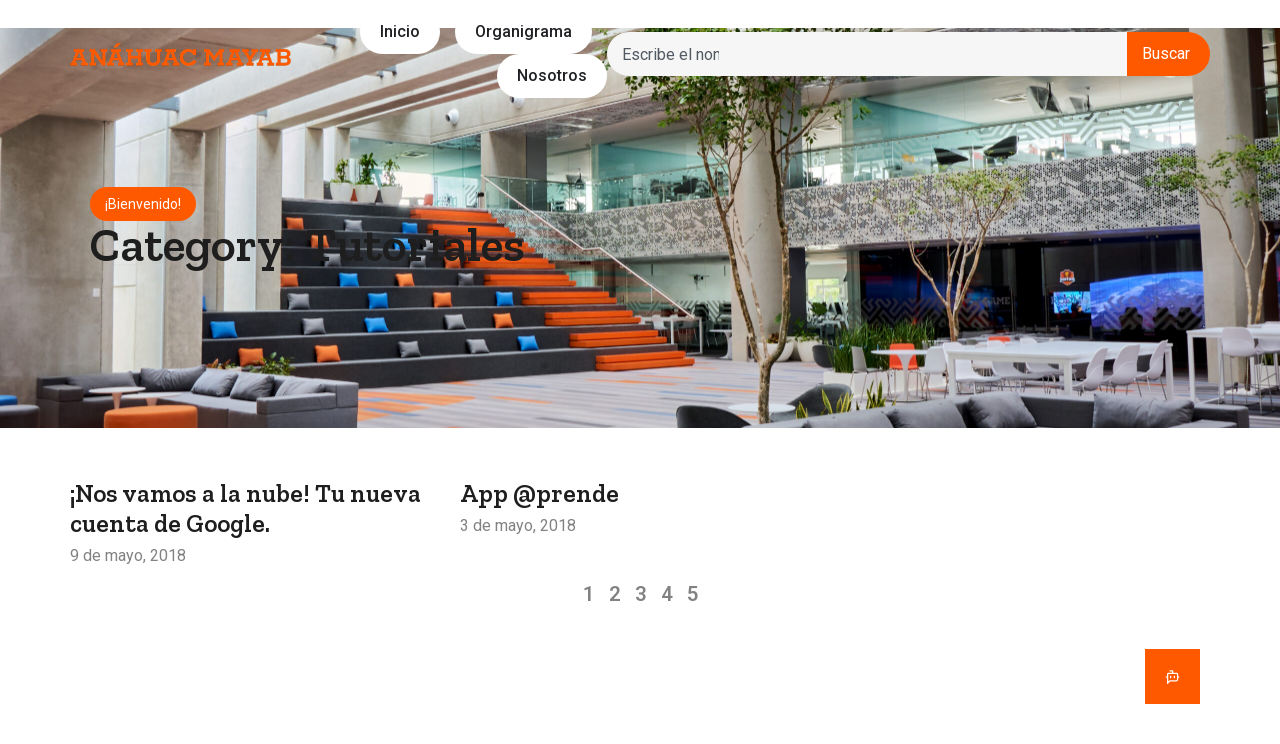

--- FILE ---
content_type: text/css
request_url: https://dttd.anahuacmayab.mx/wp-content/plugins/plugin_dttd/assets/css/style.css?ver=1.0.0
body_size: -30
content:
.acs-course-grid {
	display: grid;
	grid-template-columns: repeat(auto-fill, minmax(280px, 1fr));
	gap: 20px;
	padding: 20px 0;
}

.acs-course-card {
	background: #fff;
	border: none;
	border-radius: 8px;
	overflow: hidden;
	transition: transform 0.2s, box-shadow 0.2s;
}

.acs-course-card:hover {
	transform: translateY(-5px);
}

.acs-course-card a {
	text-decoration: none;
	color: inherit;
	display: block;
	height: 100%;
}

.acs-course-image {
	position: relative;
	height: 160px;
	background: #f5f5f5;
	overflow: hidden;
}

.acs-course-image img {
	width: 100%;
	height: 100%;
	object-fit: cover;
	border-radius: 8px !important;
}

.acs-no-image {
	display: flex;
	align-items: center;
	justify-content: center;
	height: 100%;
	color: #999;
	font-size: 0.9em;
}

.acs-course-source {
	position: absolute;
	top: 10px;
	right: 10px;
	background: rgba(0, 0, 0, 0.7);
	color: #fff;
	padding: 4px 8px;
	border-radius: 4px;
	font-size: 10px;
	font-weight: bold;
	text-transform: uppercase;
}

.acs-course-source.coursera {
	background-color: #0056d2;
}

.acs-course-content {
	padding: 15px;
	border: 1px solid #e1e1e1;
	border-top: 0px;
	height: 130px;
	border-radius: 0 0 10px 10px;
}

.acs-course-title {
	margin: 0;
	font-size: 1.1em !important;
	line-height: 1.4;
	color: #333;
	font-weight: 600;
	display: -webkit-box;
	-webkit-line-clamp: 3;
	-webkit-box-orient: vertical;
	overflow: hidden;
}

.acs-button {
	display: inline-block;
	padding: 10px 20px;
	background-color: #333;
	color: #fff;
	text-decoration: none;
	border-radius: 5px;
	font-weight: bold;
	transition: background-color 0.2s;
}

--- FILE ---
content_type: text/css
request_url: https://vince.anahuacmayab.mx/assets/index-DHcMYLo5.css
body_size: 1899
content:
/*! tailwindcss v4.0.14 | MIT License | https://tailwindcss.com */@layer theme{:root,:host{--font-sans:ui-sans-serif,system-ui,sans-serif,"Apple Color Emoji","Segoe UI Emoji","Segoe UI Symbol","Noto Color Emoji";--font-mono:ui-monospace,SFMono-Regular,Menlo,Monaco,Consolas,"Liberation Mono","Courier New",monospace;--color-red-200:oklch(.885 .062 18.334);--color-red-400:oklch(.704 .191 22.216);--color-red-600:oklch(.577 .245 27.325);--color-red-900:oklch(.396 .141 25.723);--color-orange-50:oklch(.98 .016 73.684);--color-orange-500:oklch(.705 .213 47.604);--color-orange-600:oklch(.646 .222 41.116);--color-slate-50:oklch(.984 .003 247.858);--color-black:#000;--color-white:#fff;--spacing:.25rem;--text-sm:.875rem;--text-sm--line-height:calc(1.25/.875);--text-base:1rem;--text-base--line-height: 1.5 ;--text-2xl:1.5rem;--text-2xl--line-height:calc(2/1.5);--font-weight-bold:700;--ease-in-out:cubic-bezier(.4,0,.2,1);--animate-spin:spin 1s linear infinite;--animate-pulse:pulse 2s cubic-bezier(.4,0,.6,1)infinite;--default-transition-duration:.15s;--default-transition-timing-function:cubic-bezier(.4,0,.2,1);--default-font-family:var(--font-sans);--default-font-feature-settings:var(--font-sans--font-feature-settings);--default-font-variation-settings:var(--font-sans--font-variation-settings);--default-mono-font-family:var(--font-mono);--default-mono-font-feature-settings:var(--font-mono--font-feature-settings);--default-mono-font-variation-settings:var(--font-mono--font-variation-settings);--font-zilla:"Zilla Slab","sans-serif";--font-roboto:"Roboto","sans-serif"}}@layer base{*,:after,:before,::backdrop{box-sizing:border-box;border:0 solid;margin:0;padding:0}::file-selector-button{box-sizing:border-box;border:0 solid;margin:0;padding:0}html,:host{-webkit-text-size-adjust:100%;-moz-tab-size:4;tab-size:4;line-height:1.5;font-family:var(--default-font-family,ui-sans-serif,system-ui,sans-serif,"Apple Color Emoji","Segoe UI Emoji","Segoe UI Symbol","Noto Color Emoji");font-feature-settings:var(--default-font-feature-settings,normal);font-variation-settings:var(--default-font-variation-settings,normal);-webkit-tap-highlight-color:transparent}body{line-height:inherit}hr{height:0;color:inherit;border-top-width:1px}abbr:where([title]){-webkit-text-decoration:underline dotted;text-decoration:underline dotted}h1,h2,h3,h4,h5,h6{font-size:inherit;font-weight:inherit}a{color:inherit;-webkit-text-decoration:inherit;text-decoration:inherit}b,strong{font-weight:bolder}code,kbd,samp,pre{font-family:var(--default-mono-font-family,ui-monospace,SFMono-Regular,Menlo,Monaco,Consolas,"Liberation Mono","Courier New",monospace);font-feature-settings:var(--default-mono-font-feature-settings,normal);font-variation-settings:var(--default-mono-font-variation-settings,normal);font-size:1em}small{font-size:80%}sub,sup{vertical-align:baseline;font-size:75%;line-height:0;position:relative}sub{bottom:-.25em}sup{top:-.5em}table{text-indent:0;border-color:inherit;border-collapse:collapse}:-moz-focusring{outline:auto}progress{vertical-align:baseline}summary{display:list-item}ol,ul,menu{list-style:none}img,svg,video,canvas,audio,iframe,embed,object{vertical-align:middle;display:block}img,video{max-width:100%;height:auto}button,input,select,optgroup,textarea{font:inherit;font-feature-settings:inherit;font-variation-settings:inherit;letter-spacing:inherit;color:inherit;opacity:1;background-color:#0000;border-radius:0}::file-selector-button{font:inherit;font-feature-settings:inherit;font-variation-settings:inherit;letter-spacing:inherit;color:inherit;opacity:1;background-color:#0000;border-radius:0}:where(select:is([multiple],[size])) optgroup{font-weight:bolder}:where(select:is([multiple],[size])) optgroup option{padding-inline-start:20px}::file-selector-button{margin-inline-end:4px}::placeholder{opacity:1;color:color-mix(in oklab,currentColor 50%,transparent)}textarea{resize:vertical}::-webkit-search-decoration{-webkit-appearance:none}::-webkit-date-and-time-value{min-height:1lh;text-align:inherit}::-webkit-datetime-edit{display:inline-flex}::-webkit-datetime-edit-fields-wrapper{padding:0}::-webkit-datetime-edit{padding-block:0}::-webkit-datetime-edit-year-field{padding-block:0}::-webkit-datetime-edit-month-field{padding-block:0}::-webkit-datetime-edit-day-field{padding-block:0}::-webkit-datetime-edit-hour-field{padding-block:0}::-webkit-datetime-edit-minute-field{padding-block:0}::-webkit-datetime-edit-second-field{padding-block:0}::-webkit-datetime-edit-millisecond-field{padding-block:0}::-webkit-datetime-edit-meridiem-field{padding-block:0}:-moz-ui-invalid{box-shadow:none}button,input:where([type=button],[type=reset],[type=submit]){-webkit-appearance:button;-moz-appearance:button;appearance:button}::file-selector-button{-webkit-appearance:button;-moz-appearance:button;appearance:button}::-webkit-inner-spin-button{height:auto}::-webkit-outer-spin-button{height:auto}[hidden]:where(:not([hidden=until-found])){display:none!important}}@layer components;@layer utilities{.absolute{position:absolute}.relative{position:relative}.top-0{top:calc(var(--spacing)*0)}.right-0{right:calc(var(--spacing)*0)}.z-10{z-index:10}.container{width:100%}@media (width>=40rem){.container{max-width:40rem}}@media (width>=48rem){.container{max-width:48rem}}@media (width>=64rem){.container{max-width:64rem}}@media (width>=80rem){.container{max-width:80rem}}@media (width>=96rem){.container{max-width:96rem}}.mx-auto{margin-inline:auto}.mb-2{margin-bottom:calc(var(--spacing)*2)}.block{display:block}.flex{display:flex}.grid{display:grid}.hidden{display:none}.h-\[100dvh\]{height:100dvh}.h-\[250px\]{height:250px}.h-\[380px\]{height:380px}.h-full{height:100%}.min-h-\[350px\]{min-height:350px}.w-10{width:calc(var(--spacing)*10)}.w-\[250px\]{width:250px}.w-fit{width:fit-content}.w-full{width:100%}.max-w-\[350px\]{max-width:350px}.animate-pulse{animation:var(--animate-pulse)}.animate-spin{animation:var(--animate-spin)}.cursor-pointer{cursor:pointer}.flex-col{flex-direction:column}.items-center{align-items:center}.justify-center{justify-content:center}.gap-0{gap:calc(var(--spacing)*0)}.gap-2{gap:calc(var(--spacing)*2)}.overflow-hidden{overflow:hidden}.overflow-x-hidden{overflow-x:hidden}.overflow-y-auto{overflow-y:auto}.rounded-full{border-radius:3.40282e38px}.border,.border-\[1px\]{border-style:var(--tw-border-style);border-width:1px}.border-t-0{border-top-style:var(--tw-border-style);border-top-width:0}.border-none{--tw-border-style:none;border-style:none}.border-\[\#bcbcbc\]{border-color:#bcbcbc}.border-white{border-color:var(--color-white)}.bg-orange-50{background-color:var(--color-orange-50)}.bg-orange-600{background-color:var(--color-orange-600)}.bg-red-200{background-color:var(--color-red-200)}.bg-slate-50{background-color:var(--color-slate-50)}.bg-white{background-color:var(--color-white)}.object-cover{object-fit:cover}.p-0{padding:calc(var(--spacing)*0)}.p-2{padding:calc(var(--spacing)*2)}.px-4{padding-inline:calc(var(--spacing)*4)}.py-3{padding-block:calc(var(--spacing)*3)}.pe-3{padding-inline-end:calc(var(--spacing)*3)}.text-center{text-align:center}.text-start{text-align:start}.font-roboto{font-family:var(--font-roboto)}.font-zilla{font-family:var(--font-zilla)}.text-2xl{font-size:var(--text-2xl);line-height:var(--tw-leading,var(--text-2xl--line-height))}.text-sm{font-size:var(--text-sm);line-height:var(--tw-leading,var(--text-sm--line-height))}.font-bold{--tw-font-weight:var(--font-weight-bold);font-weight:var(--font-weight-bold)}.text-\[\#1e1e1e\]{color:#1e1e1e}.text-black\/50{color:color-mix(in oklab,var(--color-black)50%,transparent)}.text-orange-500{color:var(--color-orange-500)}.text-orange-600{color:var(--color-orange-600)}.text-red-600{color:var(--color-red-600)}.text-white{color:var(--color-white)}.transition-all{transition-property:all;transition-timing-function:var(--tw-ease,var(--default-transition-timing-function));transition-duration:var(--tw-duration,var(--default-transition-duration))}.duration-200{--tw-duration:.2s;transition-duration:.2s}.ease-in-out{--tw-ease:var(--ease-in-out);transition-timing-function:var(--ease-in-out)}@media (hover:hover){.hover\:border-orange-500:hover{border-color:var(--color-orange-500)}.hover\:bg-red-400:hover{background-color:var(--color-red-400)}.hover\:text-red-900:hover{color:var(--color-red-900)}}@media (width>=48rem){.md\:flex{display:flex}.md\:text-base{font-size:var(--text-base);line-height:var(--tw-leading,var(--text-base--line-height))}}}.avatar-container .avatar img{border-radius:100px!important}@property --tw-border-style{syntax:"*";inherits:false;initial-value:solid}@property --tw-font-weight{syntax:"*";inherits:false}@property --tw-duration{syntax:"*";inherits:false}@property --tw-ease{syntax:"*";inherits:false}@keyframes spin{to{transform:rotate(360deg)}}@keyframes pulse{50%{opacity:.5}}


--- FILE ---
content_type: text/javascript
request_url: https://vince.anahuacmayab.mx/embed.js
body_size: 269
content:
const InitChatServices = ({id,type,app='mi_plan_a'}) =>{
    console.log('[Chatbot] Iniciando carga...');
    const container = document.createElement('div');
        container.setAttribute('style', 'position: fixed; z-index:999999; bottom: 16px; right: 80px; display:flex; flex-direction:column; justify-content:center; align-items:end;');
    const button = document.createElement('button');
        button.innerHTML = '<svg xmlns="http://www.w3.org/2000/svg" width="20" height="20" viewBox="0 0 24 24" fill="none" stroke="currentColor" stroke-width="2" stroke-linecap="round" stroke-linejoin="round" class="lucide lucide-x-icon lucide-x"><path d="M18 6 6 18"/><path d="m6 6 12 12"/></svg>';
        button.setAttribute('style', 'background: #ff5900; border-radius: 0px; width:55px; font-weight:500; height:55px; border:none; display:flex; justify-content:center; align-items:center;color:#ffffff;');
        button.setAttribute('onclick','toogleButton()')
        button.setAttribute('id', 'button_toogle_chatbot')
        console.log('[Chatbot] Renderizando Chatbot...');
    const iframe = document.createElement('iframe');
        iframe.setAttribute('id', 'chatbot-widget-iframe');
        iframe.setAttribute('src', `https://vince.anahuacmayab.mx/?mode=widget${id && '&uuid='}${id && id}${type && '&type='}${type && type}&application=${app}`);
        iframe.setAttribute('style', "border: none; height:380px; width:350px !important; margin:0px auto; overflow: hidden; background: #ffffff; display:flex; justify-content:center; align-items:center;");
        container.appendChild(button);
        container.appendChild(iframe);
    document.body.appendChild(container);
    console.log('[Chatbot] Renderizando Chatbot...');

    if(localStorage.getItem('chatbot_toogle')){
        if(localStorage.getItem('chatbot_toogle') !== 'false' ){
            localStorage.setItem('chatbot_toogle',true)
            iframe.style.display = 'block';
            button.innerHTML='<svg xmlns="http://www.w3.org/2000/svg" width="20" height="20" viewBox="0 0 24 24" fill="none" stroke="currentColor" stroke-width="2" stroke-linecap="round" stroke-linejoin="round" class="lucide lucide-x-icon lucide-x"><path d="M18 6 6 18"/><path d="m6 6 12 12"/></svg>';
        }
        else {
            localStorage.setItem('chatbot_toogle',false)
            iframe.style.display = 'none';
            button.innerHTML = '<svg xmlns="http://www.w3.org/2000/svg" width="20" height="20" viewBox="0 0 24 24" fill="none" stroke="currentColor" stroke-width="2" stroke-linecap="round" stroke-linejoin="round" class="lucide lucide-bot-message-square-icon lucide-bot-message-square"><path d="M12 6V2H8"/><path d="m8 18-4 4V8a2 2 0 0 1 2-2h12a2 2 0 0 1 2 2v8a2 2 0 0 1-2 2Z"/><path d="M2 12h2"/><path d="M9 11v2"/><path d="M15 11v2"/><path d="M20 12h2"/></svg>';
        }
    }else {
        localStorage.setItem('chatbot_toogle',false)
        iframe.style.display = 'none';
        button.innerHTML = '<svg xmlns="http://www.w3.org/2000/svg" width="20" height="20" viewBox="0 0 24 24" fill="none" stroke="currentColor" stroke-width="2" stroke-linecap="round" stroke-linejoin="round" class="lucide lucide-bot-message-square-icon lucide-bot-message-square"><path d="M12 6V2H8"/><path d="m8 18-4 4V8a2 2 0 0 1 2-2h12a2 2 0 0 1 2 2v8a2 2 0 0 1-2 2Z"/><path d="M2 12h2"/><path d="M9 11v2"/><path d="M15 11v2"/><path d="M20 12h2"/></svg>';
    }
}

const toogleButton = () =>{
    const element = document.getElementById('chatbot-widget-iframe');
    const button = document.getElementById('button_toogle_chatbot');
    const state = localStorage.getItem('chatbot_toogle');
    if (element.style.display == 'none'){
        localStorage.setItem('chatbot_toogle',true)
        element.style.display = 'block';
        button.innerHTML='<svg xmlns="http://www.w3.org/2000/svg" width="20" height="20" viewBox="0 0 24 24" fill="none" stroke="currentColor" stroke-width="2" stroke-linecap="round" stroke-linejoin="round" class="lucide lucide-x-icon lucide-x"><path d="M18 6 6 18"/><path d="m6 6 12 12"/></svg>';
    }
    else {
        element.style.display = 'none';
        localStorage.setItem('chatbot_toogle',false)
        button.innerHTML = '<svg xmlns="http://www.w3.org/2000/svg" width="20" height="20" viewBox="0 0 24 24" fill="none" stroke="currentColor" stroke-width="2" stroke-linecap="round" stroke-linejoin="round" class="lucide lucide-bot-message-square-icon lucide-bot-message-square"><path d="M12 6V2H8"/><path d="m8 18-4 4V8a2 2 0 0 1 2-2h12a2 2 0 0 1 2 2v8a2 2 0 0 1-2 2Z"/><path d="M2 12h2"/><path d="M9 11v2"/><path d="M15 11v2"/><path d="M20 12h2"/></svg>';
    }
}

--- FILE ---
content_type: text/javascript
request_url: https://vince.anahuacmayab.mx/assets/index-BsT92Sjv.js
body_size: 153133
content:
function dy(i,u){for(var t=0;t<u.length;t++){const n=u[t];if(typeof n!="string"&&!Array.isArray(n)){for(const r in n)if(r!=="default"&&!(r in i)){const l=Object.getOwnPropertyDescriptor(n,r);l&&Object.defineProperty(i,r,l.get?l:{enumerable:!0,get:()=>n[r]})}}}return Object.freeze(Object.defineProperty(i,Symbol.toStringTag,{value:"Module"}))}(function(){const u=document.createElement("link").relList;if(u&&u.supports&&u.supports("modulepreload"))return;for(const r of document.querySelectorAll('link[rel="modulepreload"]'))n(r);new MutationObserver(r=>{for(const l of r)if(l.type==="childList")for(const c of l.addedNodes)c.tagName==="LINK"&&c.rel==="modulepreload"&&n(c)}).observe(document,{childList:!0,subtree:!0});function t(r){const l={};return r.integrity&&(l.integrity=r.integrity),r.referrerPolicy&&(l.referrerPolicy=r.referrerPolicy),r.crossOrigin==="use-credentials"?l.credentials="include":r.crossOrigin==="anonymous"?l.credentials="omit":l.credentials="same-origin",l}function n(r){if(r.ep)return;r.ep=!0;const l=t(r);fetch(r.href,l)}})();function hy(i){return i&&i.__esModule&&Object.prototype.hasOwnProperty.call(i,"default")?i.default:i}var tc={exports:{}},xr={};/**
 * @license React
 * react-jsx-runtime.production.js
 *
 * Copyright (c) Meta Platforms, Inc. and affiliates.
 *
 * This source code is licensed under the MIT license found in the
 * LICENSE file in the root directory of this source tree.
 */var Pp;function py(){if(Pp)return xr;Pp=1;var i=Symbol.for("react.transitional.element"),u=Symbol.for("react.fragment");function t(n,r,l){var c=null;if(l!==void 0&&(c=""+l),r.key!==void 0&&(c=""+r.key),"key"in r){l={};for(var f in r)f!=="key"&&(l[f]=r[f])}else l=r;return r=l.ref,{$$typeof:i,type:n,key:c,ref:r!==void 0?r:null,props:l}}return xr.Fragment=u,xr.jsx=t,xr.jsxs=t,xr}var Fp;function my(){return Fp||(Fp=1,tc.exports=py()),tc.exports}var Ie=my(),nc={exports:{}},be={};/**
 * @license React
 * react.production.js
 *
 * Copyright (c) Meta Platforms, Inc. and affiliates.
 *
 * This source code is licensed under the MIT license found in the
 * LICENSE file in the root directory of this source tree.
 */var Gp;function vy(){if(Gp)return be;Gp=1;var i=Symbol.for("react.transitional.element"),u=Symbol.for("react.portal"),t=Symbol.for("react.fragment"),n=Symbol.for("react.strict_mode"),r=Symbol.for("react.profiler"),l=Symbol.for("react.consumer"),c=Symbol.for("react.context"),f=Symbol.for("react.forward_ref"),d=Symbol.for("react.suspense"),m=Symbol.for("react.memo"),v=Symbol.for("react.lazy"),g=Symbol.iterator;function b(T){return T===null||typeof T!="object"?null:(T=g&&T[g]||T["@@iterator"],typeof T=="function"?T:null)}var E={isMounted:function(){return!1},enqueueForceUpdate:function(){},enqueueReplaceState:function(){},enqueueSetState:function(){}},w=Object.assign,M={};function I(T,U,Q){this.props=T,this.context=U,this.refs=M,this.updater=Q||E}I.prototype.isReactComponent={},I.prototype.setState=function(T,U){if(typeof T!="object"&&typeof T!="function"&&T!=null)throw Error("takes an object of state variables to update or a function which returns an object of state variables.");this.updater.enqueueSetState(this,T,U,"setState")},I.prototype.forceUpdate=function(T){this.updater.enqueueForceUpdate(this,T,"forceUpdate")};function q(){}q.prototype=I.prototype;function j(T,U,Q){this.props=T,this.context=U,this.refs=M,this.updater=Q||E}var K=j.prototype=new q;K.constructor=j,w(K,I.prototype),K.isPureReactComponent=!0;var V=Array.isArray,H={H:null,A:null,T:null,S:null},Z=Object.prototype.hasOwnProperty;function ye(T,U,Q,ee,J,ve){return Q=ve.ref,{$$typeof:i,type:T,key:U,ref:Q!==void 0?Q:null,props:ve}}function ae(T,U){return ye(T.type,U,void 0,void 0,void 0,T.props)}function $(T){return typeof T=="object"&&T!==null&&T.$$typeof===i}function ie(T){var U={"=":"=0",":":"=2"};return"$"+T.replace(/[=:]/g,function(Q){return U[Q]})}var He=/\/+/g;function de(T,U){return typeof T=="object"&&T!==null&&T.key!=null?ie(""+T.key):U.toString(36)}function Le(){}function me(T){switch(T.status){case"fulfilled":return T.value;case"rejected":throw T.reason;default:switch(typeof T.status=="string"?T.then(Le,Le):(T.status="pending",T.then(function(U){T.status==="pending"&&(T.status="fulfilled",T.value=U)},function(U){T.status==="pending"&&(T.status="rejected",T.reason=U)})),T.status){case"fulfilled":return T.value;case"rejected":throw T.reason}}throw T}function qe(T,U,Q,ee,J){var ve=typeof T;(ve==="undefined"||ve==="boolean")&&(T=null);var he=!1;if(T===null)he=!0;else switch(ve){case"bigint":case"string":case"number":he=!0;break;case"object":switch(T.$$typeof){case i:case u:he=!0;break;case v:return he=T._init,qe(he(T._payload),U,Q,ee,J)}}if(he)return J=J(T),he=ee===""?"."+de(T,0):ee,V(J)?(Q="",he!=null&&(Q=he.replace(He,"$&/")+"/"),qe(J,U,Q,"",function(We){return We})):J!=null&&($(J)&&(J=ae(J,Q+(J.key==null||T&&T.key===J.key?"":(""+J.key).replace(He,"$&/")+"/")+he)),U.push(J)),1;he=0;var Ge=ee===""?".":ee+":";if(V(T))for(var Oe=0;Oe<T.length;Oe++)ee=T[Oe],ve=Ge+de(ee,Oe),he+=qe(ee,U,Q,ve,J);else if(Oe=b(T),typeof Oe=="function")for(T=Oe.call(T),Oe=0;!(ee=T.next()).done;)ee=ee.value,ve=Ge+de(ee,Oe++),he+=qe(ee,U,Q,ve,J);else if(ve==="object"){if(typeof T.then=="function")return qe(me(T),U,Q,ee,J);throw U=String(T),Error("Objects are not valid as a React child (found: "+(U==="[object Object]"?"object with keys {"+Object.keys(T).join(", ")+"}":U)+"). If you meant to render a collection of children, use an array instead.")}return he}function D(T,U,Q){if(T==null)return T;var ee=[],J=0;return qe(T,ee,"","",function(ve){return U.call(Q,ve,J++)}),ee}function B(T){if(T._status===-1){var U=T._result;U=U(),U.then(function(Q){(T._status===0||T._status===-1)&&(T._status=1,T._result=Q)},function(Q){(T._status===0||T._status===-1)&&(T._status=2,T._result=Q)}),T._status===-1&&(T._status=0,T._result=U)}if(T._status===1)return T._result.default;throw T._result}var z=typeof reportError=="function"?reportError:function(T){if(typeof window=="object"&&typeof window.ErrorEvent=="function"){var U=new window.ErrorEvent("error",{bubbles:!0,cancelable:!0,message:typeof T=="object"&&T!==null&&typeof T.message=="string"?String(T.message):String(T),error:T});if(!window.dispatchEvent(U))return}else if(typeof process=="object"&&typeof process.emit=="function"){process.emit("uncaughtException",T);return}console.error(T)};function W(){}return be.Children={map:D,forEach:function(T,U,Q){D(T,function(){U.apply(this,arguments)},Q)},count:function(T){var U=0;return D(T,function(){U++}),U},toArray:function(T){return D(T,function(U){return U})||[]},only:function(T){if(!$(T))throw Error("React.Children.only expected to receive a single React element child.");return T}},be.Component=I,be.Fragment=t,be.Profiler=r,be.PureComponent=j,be.StrictMode=n,be.Suspense=d,be.__CLIENT_INTERNALS_DO_NOT_USE_OR_WARN_USERS_THEY_CANNOT_UPGRADE=H,be.act=function(){throw Error("act(...) is not supported in production builds of React.")},be.cache=function(T){return function(){return T.apply(null,arguments)}},be.cloneElement=function(T,U,Q){if(T==null)throw Error("The argument must be a React element, but you passed "+T+".");var ee=w({},T.props),J=T.key,ve=void 0;if(U!=null)for(he in U.ref!==void 0&&(ve=void 0),U.key!==void 0&&(J=""+U.key),U)!Z.call(U,he)||he==="key"||he==="__self"||he==="__source"||he==="ref"&&U.ref===void 0||(ee[he]=U[he]);var he=arguments.length-2;if(he===1)ee.children=Q;else if(1<he){for(var Ge=Array(he),Oe=0;Oe<he;Oe++)Ge[Oe]=arguments[Oe+2];ee.children=Ge}return ye(T.type,J,void 0,void 0,ve,ee)},be.createContext=function(T){return T={$$typeof:c,_currentValue:T,_currentValue2:T,_threadCount:0,Provider:null,Consumer:null},T.Provider=T,T.Consumer={$$typeof:l,_context:T},T},be.createElement=function(T,U,Q){var ee,J={},ve=null;if(U!=null)for(ee in U.key!==void 0&&(ve=""+U.key),U)Z.call(U,ee)&&ee!=="key"&&ee!=="__self"&&ee!=="__source"&&(J[ee]=U[ee]);var he=arguments.length-2;if(he===1)J.children=Q;else if(1<he){for(var Ge=Array(he),Oe=0;Oe<he;Oe++)Ge[Oe]=arguments[Oe+2];J.children=Ge}if(T&&T.defaultProps)for(ee in he=T.defaultProps,he)J[ee]===void 0&&(J[ee]=he[ee]);return ye(T,ve,void 0,void 0,null,J)},be.createRef=function(){return{current:null}},be.forwardRef=function(T){return{$$typeof:f,render:T}},be.isValidElement=$,be.lazy=function(T){return{$$typeof:v,_payload:{_status:-1,_result:T},_init:B}},be.memo=function(T,U){return{$$typeof:m,type:T,compare:U===void 0?null:U}},be.startTransition=function(T){var U=H.T,Q={};H.T=Q;try{var ee=T(),J=H.S;J!==null&&J(Q,ee),typeof ee=="object"&&ee!==null&&typeof ee.then=="function"&&ee.then(W,z)}catch(ve){z(ve)}finally{H.T=U}},be.unstable_useCacheRefresh=function(){return H.H.useCacheRefresh()},be.use=function(T){return H.H.use(T)},be.useActionState=function(T,U,Q){return H.H.useActionState(T,U,Q)},be.useCallback=function(T,U){return H.H.useCallback(T,U)},be.useContext=function(T){return H.H.useContext(T)},be.useDebugValue=function(){},be.useDeferredValue=function(T,U){return H.H.useDeferredValue(T,U)},be.useEffect=function(T,U){return H.H.useEffect(T,U)},be.useId=function(){return H.H.useId()},be.useImperativeHandle=function(T,U,Q){return H.H.useImperativeHandle(T,U,Q)},be.useInsertionEffect=function(T,U){return H.H.useInsertionEffect(T,U)},be.useLayoutEffect=function(T,U){return H.H.useLayoutEffect(T,U)},be.useMemo=function(T,U){return H.H.useMemo(T,U)},be.useOptimistic=function(T,U){return H.H.useOptimistic(T,U)},be.useReducer=function(T,U,Q){return H.H.useReducer(T,U,Q)},be.useRef=function(T){return H.H.useRef(T)},be.useState=function(T){return H.H.useState(T)},be.useSyncExternalStore=function(T,U,Q){return H.H.useSyncExternalStore(T,U,Q)},be.useTransition=function(){return H.H.useTransition()},be.version="19.0.0",be}var Vp;function qc(){return Vp||(Vp=1,nc.exports=vy()),nc.exports}var Fe=qc();const $n=hy(Fe),gy=dy({__proto__:null,default:$n},[Fe]);var ac={exports:{}},Rr={},ic={exports:{}},rc={};/**
 * @license React
 * scheduler.production.js
 *
 * Copyright (c) Meta Platforms, Inc. and affiliates.
 *
 * This source code is licensed under the MIT license found in the
 * LICENSE file in the root directory of this source tree.
 */var Yp;function yy(){return Yp||(Yp=1,function(i){function u(D,B){var z=D.length;D.push(B);e:for(;0<z;){var W=z-1>>>1,T=D[W];if(0<r(T,B))D[W]=B,D[z]=T,z=W;else break e}}function t(D){return D.length===0?null:D[0]}function n(D){if(D.length===0)return null;var B=D[0],z=D.pop();if(z!==B){D[0]=z;e:for(var W=0,T=D.length,U=T>>>1;W<U;){var Q=2*(W+1)-1,ee=D[Q],J=Q+1,ve=D[J];if(0>r(ee,z))J<T&&0>r(ve,ee)?(D[W]=ve,D[J]=z,W=J):(D[W]=ee,D[Q]=z,W=Q);else if(J<T&&0>r(ve,z))D[W]=ve,D[J]=z,W=J;else break e}}return B}function r(D,B){var z=D.sortIndex-B.sortIndex;return z!==0?z:D.id-B.id}if(i.unstable_now=void 0,typeof performance=="object"&&typeof performance.now=="function"){var l=performance;i.unstable_now=function(){return l.now()}}else{var c=Date,f=c.now();i.unstable_now=function(){return c.now()-f}}var d=[],m=[],v=1,g=null,b=3,E=!1,w=!1,M=!1,I=typeof setTimeout=="function"?setTimeout:null,q=typeof clearTimeout=="function"?clearTimeout:null,j=typeof setImmediate<"u"?setImmediate:null;function K(D){for(var B=t(m);B!==null;){if(B.callback===null)n(m);else if(B.startTime<=D)n(m),B.sortIndex=B.expirationTime,u(d,B);else break;B=t(m)}}function V(D){if(M=!1,K(D),!w)if(t(d)!==null)w=!0,me();else{var B=t(m);B!==null&&qe(V,B.startTime-D)}}var H=!1,Z=-1,ye=5,ae=-1;function $(){return!(i.unstable_now()-ae<ye)}function ie(){if(H){var D=i.unstable_now();ae=D;var B=!0;try{e:{w=!1,M&&(M=!1,q(Z),Z=-1),E=!0;var z=b;try{t:{for(K(D),g=t(d);g!==null&&!(g.expirationTime>D&&$());){var W=g.callback;if(typeof W=="function"){g.callback=null,b=g.priorityLevel;var T=W(g.expirationTime<=D);if(D=i.unstable_now(),typeof T=="function"){g.callback=T,K(D),B=!0;break t}g===t(d)&&n(d),K(D)}else n(d);g=t(d)}if(g!==null)B=!0;else{var U=t(m);U!==null&&qe(V,U.startTime-D),B=!1}}break e}finally{g=null,b=z,E=!1}B=void 0}}finally{B?He():H=!1}}}var He;if(typeof j=="function")He=function(){j(ie)};else if(typeof MessageChannel<"u"){var de=new MessageChannel,Le=de.port2;de.port1.onmessage=ie,He=function(){Le.postMessage(null)}}else He=function(){I(ie,0)};function me(){H||(H=!0,He())}function qe(D,B){Z=I(function(){D(i.unstable_now())},B)}i.unstable_IdlePriority=5,i.unstable_ImmediatePriority=1,i.unstable_LowPriority=4,i.unstable_NormalPriority=3,i.unstable_Profiling=null,i.unstable_UserBlockingPriority=2,i.unstable_cancelCallback=function(D){D.callback=null},i.unstable_continueExecution=function(){w||E||(w=!0,me())},i.unstable_forceFrameRate=function(D){0>D||125<D?console.error("forceFrameRate takes a positive int between 0 and 125, forcing frame rates higher than 125 fps is not supported"):ye=0<D?Math.floor(1e3/D):5},i.unstable_getCurrentPriorityLevel=function(){return b},i.unstable_getFirstCallbackNode=function(){return t(d)},i.unstable_next=function(D){switch(b){case 1:case 2:case 3:var B=3;break;default:B=b}var z=b;b=B;try{return D()}finally{b=z}},i.unstable_pauseExecution=function(){},i.unstable_requestPaint=function(){},i.unstable_runWithPriority=function(D,B){switch(D){case 1:case 2:case 3:case 4:case 5:break;default:D=3}var z=b;b=D;try{return B()}finally{b=z}},i.unstable_scheduleCallback=function(D,B,z){var W=i.unstable_now();switch(typeof z=="object"&&z!==null?(z=z.delay,z=typeof z=="number"&&0<z?W+z:W):z=W,D){case 1:var T=-1;break;case 2:T=250;break;case 5:T=1073741823;break;case 4:T=1e4;break;default:T=5e3}return T=z+T,D={id:v++,callback:B,priorityLevel:D,startTime:z,expirationTime:T,sortIndex:-1},z>W?(D.sortIndex=z,u(m,D),t(d)===null&&D===t(m)&&(M?(q(Z),Z=-1):M=!0,qe(V,z-W))):(D.sortIndex=T,u(d,D),w||E||(w=!0,me())),D},i.unstable_shouldYield=$,i.unstable_wrapCallback=function(D){var B=b;return function(){var z=b;b=B;try{return D.apply(this,arguments)}finally{b=z}}}}(rc)),rc}var Kp;function by(){return Kp||(Kp=1,ic.exports=yy()),ic.exports}var lc={exports:{}},gt={};/**
 * @license React
 * react-dom.production.js
 *
 * Copyright (c) Meta Platforms, Inc. and affiliates.
 *
 * This source code is licensed under the MIT license found in the
 * LICENSE file in the root directory of this source tree.
 */var Xp;function Sy(){if(Xp)return gt;Xp=1;var i=qc();function u(d){var m="https://react.dev/errors/"+d;if(1<arguments.length){m+="?args[]="+encodeURIComponent(arguments[1]);for(var v=2;v<arguments.length;v++)m+="&args[]="+encodeURIComponent(arguments[v])}return"Minified React error #"+d+"; visit "+m+" for the full message or use the non-minified dev environment for full errors and additional helpful warnings."}function t(){}var n={d:{f:t,r:function(){throw Error(u(522))},D:t,C:t,L:t,m:t,X:t,S:t,M:t},p:0,findDOMNode:null},r=Symbol.for("react.portal");function l(d,m,v){var g=3<arguments.length&&arguments[3]!==void 0?arguments[3]:null;return{$$typeof:r,key:g==null?null:""+g,children:d,containerInfo:m,implementation:v}}var c=i.__CLIENT_INTERNALS_DO_NOT_USE_OR_WARN_USERS_THEY_CANNOT_UPGRADE;function f(d,m){if(d==="font")return"";if(typeof m=="string")return m==="use-credentials"?m:""}return gt.__DOM_INTERNALS_DO_NOT_USE_OR_WARN_USERS_THEY_CANNOT_UPGRADE=n,gt.createPortal=function(d,m){var v=2<arguments.length&&arguments[2]!==void 0?arguments[2]:null;if(!m||m.nodeType!==1&&m.nodeType!==9&&m.nodeType!==11)throw Error(u(299));return l(d,m,null,v)},gt.flushSync=function(d){var m=c.T,v=n.p;try{if(c.T=null,n.p=2,d)return d()}finally{c.T=m,n.p=v,n.d.f()}},gt.preconnect=function(d,m){typeof d=="string"&&(m?(m=m.crossOrigin,m=typeof m=="string"?m==="use-credentials"?m:"":void 0):m=null,n.d.C(d,m))},gt.prefetchDNS=function(d){typeof d=="string"&&n.d.D(d)},gt.preinit=function(d,m){if(typeof d=="string"&&m&&typeof m.as=="string"){var v=m.as,g=f(v,m.crossOrigin),b=typeof m.integrity=="string"?m.integrity:void 0,E=typeof m.fetchPriority=="string"?m.fetchPriority:void 0;v==="style"?n.d.S(d,typeof m.precedence=="string"?m.precedence:void 0,{crossOrigin:g,integrity:b,fetchPriority:E}):v==="script"&&n.d.X(d,{crossOrigin:g,integrity:b,fetchPriority:E,nonce:typeof m.nonce=="string"?m.nonce:void 0})}},gt.preinitModule=function(d,m){if(typeof d=="string")if(typeof m=="object"&&m!==null){if(m.as==null||m.as==="script"){var v=f(m.as,m.crossOrigin);n.d.M(d,{crossOrigin:v,integrity:typeof m.integrity=="string"?m.integrity:void 0,nonce:typeof m.nonce=="string"?m.nonce:void 0})}}else m==null&&n.d.M(d)},gt.preload=function(d,m){if(typeof d=="string"&&typeof m=="object"&&m!==null&&typeof m.as=="string"){var v=m.as,g=f(v,m.crossOrigin);n.d.L(d,v,{crossOrigin:g,integrity:typeof m.integrity=="string"?m.integrity:void 0,nonce:typeof m.nonce=="string"?m.nonce:void 0,type:typeof m.type=="string"?m.type:void 0,fetchPriority:typeof m.fetchPriority=="string"?m.fetchPriority:void 0,referrerPolicy:typeof m.referrerPolicy=="string"?m.referrerPolicy:void 0,imageSrcSet:typeof m.imageSrcSet=="string"?m.imageSrcSet:void 0,imageSizes:typeof m.imageSizes=="string"?m.imageSizes:void 0,media:typeof m.media=="string"?m.media:void 0})}},gt.preloadModule=function(d,m){if(typeof d=="string")if(m){var v=f(m.as,m.crossOrigin);n.d.m(d,{as:typeof m.as=="string"&&m.as!=="script"?m.as:void 0,crossOrigin:v,integrity:typeof m.integrity=="string"?m.integrity:void 0})}else n.d.m(d)},gt.requestFormReset=function(d){n.d.r(d)},gt.unstable_batchedUpdates=function(d,m){return d(m)},gt.useFormState=function(d,m,v){return c.H.useFormState(d,m,v)},gt.useFormStatus=function(){return c.H.useHostTransitionStatus()},gt.version="19.0.0",gt}var Zp;function Ey(){if(Zp)return lc.exports;Zp=1;function i(){if(!(typeof __REACT_DEVTOOLS_GLOBAL_HOOK__>"u"||typeof __REACT_DEVTOOLS_GLOBAL_HOOK__.checkDCE!="function"))try{__REACT_DEVTOOLS_GLOBAL_HOOK__.checkDCE(i)}catch(u){console.error(u)}}return i(),lc.exports=Sy(),lc.exports}/**
 * @license React
 * react-dom-client.production.js
 *
 * Copyright (c) Meta Platforms, Inc. and affiliates.
 *
 * This source code is licensed under the MIT license found in the
 * LICENSE file in the root directory of this source tree.
 */var Qp;function _y(){if(Qp)return Rr;Qp=1;var i=by(),u=qc(),t=Ey();function n(e){var a="https://react.dev/errors/"+e;if(1<arguments.length){a+="?args[]="+encodeURIComponent(arguments[1]);for(var s=2;s<arguments.length;s++)a+="&args[]="+encodeURIComponent(arguments[s])}return"Minified React error #"+e+"; visit "+a+" for the full message or use the non-minified dev environment for full errors and additional helpful warnings."}function r(e){return!(!e||e.nodeType!==1&&e.nodeType!==9&&e.nodeType!==11)}var l=Symbol.for("react.element"),c=Symbol.for("react.transitional.element"),f=Symbol.for("react.portal"),d=Symbol.for("react.fragment"),m=Symbol.for("react.strict_mode"),v=Symbol.for("react.profiler"),g=Symbol.for("react.provider"),b=Symbol.for("react.consumer"),E=Symbol.for("react.context"),w=Symbol.for("react.forward_ref"),M=Symbol.for("react.suspense"),I=Symbol.for("react.suspense_list"),q=Symbol.for("react.memo"),j=Symbol.for("react.lazy"),K=Symbol.for("react.offscreen"),V=Symbol.for("react.memo_cache_sentinel"),H=Symbol.iterator;function Z(e){return e===null||typeof e!="object"?null:(e=H&&e[H]||e["@@iterator"],typeof e=="function"?e:null)}var ye=Symbol.for("react.client.reference");function ae(e){if(e==null)return null;if(typeof e=="function")return e.$$typeof===ye?null:e.displayName||e.name||null;if(typeof e=="string")return e;switch(e){case d:return"Fragment";case f:return"Portal";case v:return"Profiler";case m:return"StrictMode";case M:return"Suspense";case I:return"SuspenseList"}if(typeof e=="object")switch(e.$$typeof){case E:return(e.displayName||"Context")+".Provider";case b:return(e._context.displayName||"Context")+".Consumer";case w:var a=e.render;return e=e.displayName,e||(e=a.displayName||a.name||"",e=e!==""?"ForwardRef("+e+")":"ForwardRef"),e;case q:return a=e.displayName||null,a!==null?a:ae(e.type)||"Memo";case j:a=e._payload,e=e._init;try{return ae(e(a))}catch{}}return null}var $=u.__CLIENT_INTERNALS_DO_NOT_USE_OR_WARN_USERS_THEY_CANNOT_UPGRADE,ie=Object.assign,He,de;function Le(e){if(He===void 0)try{throw Error()}catch(s){var a=s.stack.trim().match(/\n( *(at )?)/);He=a&&a[1]||"",de=-1<s.stack.indexOf(`
    at`)?" (<anonymous>)":-1<s.stack.indexOf("@")?"@unknown:0:0":""}return`
`+He+e+de}var me=!1;function qe(e,a){if(!e||me)return"";me=!0;var s=Error.prepareStackTrace;Error.prepareStackTrace=void 0;try{var o={DetermineComponentFrameRoot:function(){try{if(a){var X=function(){throw Error()};if(Object.defineProperty(X.prototype,"props",{set:function(){throw Error()}}),typeof Reflect=="object"&&Reflect.construct){try{Reflect.construct(X,[])}catch(P){var N=P}Reflect.construct(e,[],X)}else{try{X.call()}catch(P){N=P}e.call(X.prototype)}}else{try{throw Error()}catch(P){N=P}(X=e())&&typeof X.catch=="function"&&X.catch(function(){})}}catch(P){if(P&&N&&typeof P.stack=="string")return[P.stack,N.stack]}return[null,null]}};o.DetermineComponentFrameRoot.displayName="DetermineComponentFrameRoot";var h=Object.getOwnPropertyDescriptor(o.DetermineComponentFrameRoot,"name");h&&h.configurable&&Object.defineProperty(o.DetermineComponentFrameRoot,"name",{value:"DetermineComponentFrameRoot"});var p=o.DetermineComponentFrameRoot(),y=p[0],S=p[1];if(y&&S){var k=y.split(`
`),C=S.split(`
`);for(h=o=0;o<k.length&&!k[o].includes("DetermineComponentFrameRoot");)o++;for(;h<C.length&&!C[h].includes("DetermineComponentFrameRoot");)h++;if(o===k.length||h===C.length)for(o=k.length-1,h=C.length-1;1<=o&&0<=h&&k[o]!==C[h];)h--;for(;1<=o&&0<=h;o--,h--)if(k[o]!==C[h]){if(o!==1||h!==1)do if(o--,h--,0>h||k[o]!==C[h]){var G=`
`+k[o].replace(" at new "," at ");return e.displayName&&G.includes("<anonymous>")&&(G=G.replace("<anonymous>",e.displayName)),G}while(1<=o&&0<=h);break}}}finally{me=!1,Error.prepareStackTrace=s}return(s=e?e.displayName||e.name:"")?Le(s):""}function D(e){switch(e.tag){case 26:case 27:case 5:return Le(e.type);case 16:return Le("Lazy");case 13:return Le("Suspense");case 19:return Le("SuspenseList");case 0:case 15:return e=qe(e.type,!1),e;case 11:return e=qe(e.type.render,!1),e;case 1:return e=qe(e.type,!0),e;default:return""}}function B(e){try{var a="";do a+=D(e),e=e.return;while(e);return a}catch(s){return`
Error generating stack: `+s.message+`
`+s.stack}}function z(e){var a=e,s=e;if(e.alternate)for(;a.return;)a=a.return;else{e=a;do a=e,(a.flags&4098)!==0&&(s=a.return),e=a.return;while(e)}return a.tag===3?s:null}function W(e){if(e.tag===13){var a=e.memoizedState;if(a===null&&(e=e.alternate,e!==null&&(a=e.memoizedState)),a!==null)return a.dehydrated}return null}function T(e){if(z(e)!==e)throw Error(n(188))}function U(e){var a=e.alternate;if(!a){if(a=z(e),a===null)throw Error(n(188));return a!==e?null:e}for(var s=e,o=a;;){var h=s.return;if(h===null)break;var p=h.alternate;if(p===null){if(o=h.return,o!==null){s=o;continue}break}if(h.child===p.child){for(p=h.child;p;){if(p===s)return T(h),e;if(p===o)return T(h),a;p=p.sibling}throw Error(n(188))}if(s.return!==o.return)s=h,o=p;else{for(var y=!1,S=h.child;S;){if(S===s){y=!0,s=h,o=p;break}if(S===o){y=!0,o=h,s=p;break}S=S.sibling}if(!y){for(S=p.child;S;){if(S===s){y=!0,s=p,o=h;break}if(S===o){y=!0,o=p,s=h;break}S=S.sibling}if(!y)throw Error(n(189))}}if(s.alternate!==o)throw Error(n(190))}if(s.tag!==3)throw Error(n(188));return s.stateNode.current===s?e:a}function Q(e){var a=e.tag;if(a===5||a===26||a===27||a===6)return e;for(e=e.child;e!==null;){if(a=Q(e),a!==null)return a;e=e.sibling}return null}var ee=Array.isArray,J=t.__DOM_INTERNALS_DO_NOT_USE_OR_WARN_USERS_THEY_CANNOT_UPGRADE,ve={pending:!1,data:null,method:null,action:null},he=[],Ge=-1;function Oe(e){return{current:e}}function We(e){0>Ge||(e.current=he[Ge],he[Ge]=null,Ge--)}function Pe(e,a){Ge++,he[Ge]=e.current,e.current=a}var tn=Oe(null),Li=Oe(null),xn=Oe(null),Xr=Oe(null);function Zr(e,a){switch(Pe(xn,a),Pe(Li,e),Pe(tn,null),e=a.nodeType,e){case 9:case 11:a=(a=a.documentElement)&&(a=a.namespaceURI)?gp(a):0;break;default:if(e=e===8?a.parentNode:a,a=e.tagName,e=e.namespaceURI)e=gp(e),a=yp(e,a);else switch(a){case"svg":a=1;break;case"math":a=2;break;default:a=0}}We(tn),Pe(tn,a)}function Fa(){We(tn),We(Li),We(xn)}function Vs(e){e.memoizedState!==null&&Pe(Xr,e);var a=tn.current,s=yp(a,e.type);a!==s&&(Pe(Li,e),Pe(tn,s))}function Qr(e){Li.current===e&&(We(tn),We(Li)),Xr.current===e&&(We(Xr),Tr._currentValue=ve)}var Ys=Object.prototype.hasOwnProperty,Ks=i.unstable_scheduleCallback,Xs=i.unstable_cancelCallback,Gv=i.unstable_shouldYield,Vv=i.unstable_requestPaint,nn=i.unstable_now,Yv=i.unstable_getCurrentPriorityLevel,lf=i.unstable_ImmediatePriority,sf=i.unstable_UserBlockingPriority,Jr=i.unstable_NormalPriority,Kv=i.unstable_LowPriority,uf=i.unstable_IdlePriority,Xv=i.log,Zv=i.unstable_setDisableYieldValue,Di=null,Ct=null;function Qv(e){if(Ct&&typeof Ct.onCommitFiberRoot=="function")try{Ct.onCommitFiberRoot(Di,e,void 0,(e.current.flags&128)===128)}catch{}}function Rn(e){if(typeof Xv=="function"&&Zv(e),Ct&&typeof Ct.setStrictMode=="function")try{Ct.setStrictMode(Di,e)}catch{}}var Mt=Math.clz32?Math.clz32:$v,Jv=Math.log,Wv=Math.LN2;function $v(e){return e>>>=0,e===0?32:31-(Jv(e)/Wv|0)|0}var Wr=128,$r=4194304;function ia(e){var a=e&42;if(a!==0)return a;switch(e&-e){case 1:return 1;case 2:return 2;case 4:return 4;case 8:return 8;case 16:return 16;case 32:return 32;case 64:return 64;case 128:case 256:case 512:case 1024:case 2048:case 4096:case 8192:case 16384:case 32768:case 65536:case 131072:case 262144:case 524288:case 1048576:case 2097152:return e&4194176;case 4194304:case 8388608:case 16777216:case 33554432:return e&62914560;case 67108864:return 67108864;case 134217728:return 134217728;case 268435456:return 268435456;case 536870912:return 536870912;case 1073741824:return 0;default:return e}}function el(e,a){var s=e.pendingLanes;if(s===0)return 0;var o=0,h=e.suspendedLanes,p=e.pingedLanes,y=e.warmLanes;e=e.finishedLanes!==0;var S=s&134217727;return S!==0?(s=S&~h,s!==0?o=ia(s):(p&=S,p!==0?o=ia(p):e||(y=S&~y,y!==0&&(o=ia(y))))):(S=s&~h,S!==0?o=ia(S):p!==0?o=ia(p):e||(y=s&~y,y!==0&&(o=ia(y)))),o===0?0:a!==0&&a!==o&&(a&h)===0&&(h=o&-o,y=a&-a,h>=y||h===32&&(y&4194176)!==0)?a:o}function Ni(e,a){return(e.pendingLanes&~(e.suspendedLanes&~e.pingedLanes)&a)===0}function eg(e,a){switch(e){case 1:case 2:case 4:case 8:return a+250;case 16:case 32:case 64:case 128:case 256:case 512:case 1024:case 2048:case 4096:case 8192:case 16384:case 32768:case 65536:case 131072:case 262144:case 524288:case 1048576:case 2097152:return a+5e3;case 4194304:case 8388608:case 16777216:case 33554432:return-1;case 67108864:case 134217728:case 268435456:case 536870912:case 1073741824:return-1;default:return-1}}function of(){var e=Wr;return Wr<<=1,(Wr&4194176)===0&&(Wr=128),e}function cf(){var e=$r;return $r<<=1,($r&62914560)===0&&($r=4194304),e}function Zs(e){for(var a=[],s=0;31>s;s++)a.push(e);return a}function Ii(e,a){e.pendingLanes|=a,a!==268435456&&(e.suspendedLanes=0,e.pingedLanes=0,e.warmLanes=0)}function tg(e,a,s,o,h,p){var y=e.pendingLanes;e.pendingLanes=s,e.suspendedLanes=0,e.pingedLanes=0,e.warmLanes=0,e.expiredLanes&=s,e.entangledLanes&=s,e.errorRecoveryDisabledLanes&=s,e.shellSuspendCounter=0;var S=e.entanglements,k=e.expirationTimes,C=e.hiddenUpdates;for(s=y&~s;0<s;){var G=31-Mt(s),X=1<<G;S[G]=0,k[G]=-1;var N=C[G];if(N!==null)for(C[G]=null,G=0;G<N.length;G++){var P=N[G];P!==null&&(P.lane&=-536870913)}s&=~X}o!==0&&ff(e,o,0),p!==0&&h===0&&e.tag!==0&&(e.suspendedLanes|=p&~(y&~a))}function ff(e,a,s){e.pendingLanes|=a,e.suspendedLanes&=~a;var o=31-Mt(a);e.entangledLanes|=a,e.entanglements[o]=e.entanglements[o]|1073741824|s&4194218}function df(e,a){var s=e.entangledLanes|=a;for(e=e.entanglements;s;){var o=31-Mt(s),h=1<<o;h&a|e[o]&a&&(e[o]|=a),s&=~h}}function hf(e){return e&=-e,2<e?8<e?(e&134217727)!==0?32:268435456:8:2}function pf(){var e=J.p;return e!==0?e:(e=window.event,e===void 0?32:Bp(e.type))}function ng(e,a){var s=J.p;try{return J.p=e,a()}finally{J.p=s}}var On=Math.random().toString(36).slice(2),mt="__reactFiber$"+On,Et="__reactProps$"+On,Ga="__reactContainer$"+On,Qs="__reactEvents$"+On,ag="__reactListeners$"+On,ig="__reactHandles$"+On,mf="__reactResources$"+On,Bi="__reactMarker$"+On;function Js(e){delete e[mt],delete e[Et],delete e[Qs],delete e[ag],delete e[ig]}function ra(e){var a=e[mt];if(a)return a;for(var s=e.parentNode;s;){if(a=s[Ga]||s[mt]){if(s=a.alternate,a.child!==null||s!==null&&s.child!==null)for(e=Ep(e);e!==null;){if(s=e[mt])return s;e=Ep(e)}return a}e=s,s=e.parentNode}return null}function Va(e){if(e=e[mt]||e[Ga]){var a=e.tag;if(a===5||a===6||a===13||a===26||a===27||a===3)return e}return null}function Ui(e){var a=e.tag;if(a===5||a===26||a===27||a===6)return e.stateNode;throw Error(n(33))}function Ya(e){var a=e[mf];return a||(a=e[mf]={hoistableStyles:new Map,hoistableScripts:new Map}),a}function lt(e){e[Bi]=!0}var vf=new Set,gf={};function la(e,a){Ka(e,a),Ka(e+"Capture",a)}function Ka(e,a){for(gf[e]=a,e=0;e<a.length;e++)vf.add(a[e])}var dn=!(typeof window>"u"||typeof window.document>"u"||typeof window.document.createElement>"u"),rg=RegExp("^[:A-Z_a-z\\u00C0-\\u00D6\\u00D8-\\u00F6\\u00F8-\\u02FF\\u0370-\\u037D\\u037F-\\u1FFF\\u200C-\\u200D\\u2070-\\u218F\\u2C00-\\u2FEF\\u3001-\\uD7FF\\uF900-\\uFDCF\\uFDF0-\\uFFFD][:A-Z_a-z\\u00C0-\\u00D6\\u00D8-\\u00F6\\u00F8-\\u02FF\\u0370-\\u037D\\u037F-\\u1FFF\\u200C-\\u200D\\u2070-\\u218F\\u2C00-\\u2FEF\\u3001-\\uD7FF\\uF900-\\uFDCF\\uFDF0-\\uFFFD\\-.0-9\\u00B7\\u0300-\\u036F\\u203F-\\u2040]*$"),yf={},bf={};function lg(e){return Ys.call(bf,e)?!0:Ys.call(yf,e)?!1:rg.test(e)?bf[e]=!0:(yf[e]=!0,!1)}function tl(e,a,s){if(lg(a))if(s===null)e.removeAttribute(a);else{switch(typeof s){case"undefined":case"function":case"symbol":e.removeAttribute(a);return;case"boolean":var o=a.toLowerCase().slice(0,5);if(o!=="data-"&&o!=="aria-"){e.removeAttribute(a);return}}e.setAttribute(a,""+s)}}function nl(e,a,s){if(s===null)e.removeAttribute(a);else{switch(typeof s){case"undefined":case"function":case"symbol":case"boolean":e.removeAttribute(a);return}e.setAttribute(a,""+s)}}function hn(e,a,s,o){if(o===null)e.removeAttribute(s);else{switch(typeof o){case"undefined":case"function":case"symbol":case"boolean":e.removeAttribute(s);return}e.setAttributeNS(a,s,""+o)}}function Bt(e){switch(typeof e){case"bigint":case"boolean":case"number":case"string":case"undefined":return e;case"object":return e;default:return""}}function Sf(e){var a=e.type;return(e=e.nodeName)&&e.toLowerCase()==="input"&&(a==="checkbox"||a==="radio")}function sg(e){var a=Sf(e)?"checked":"value",s=Object.getOwnPropertyDescriptor(e.constructor.prototype,a),o=""+e[a];if(!e.hasOwnProperty(a)&&typeof s<"u"&&typeof s.get=="function"&&typeof s.set=="function"){var h=s.get,p=s.set;return Object.defineProperty(e,a,{configurable:!0,get:function(){return h.call(this)},set:function(y){o=""+y,p.call(this,y)}}),Object.defineProperty(e,a,{enumerable:s.enumerable}),{getValue:function(){return o},setValue:function(y){o=""+y},stopTracking:function(){e._valueTracker=null,delete e[a]}}}}function al(e){e._valueTracker||(e._valueTracker=sg(e))}function Ef(e){if(!e)return!1;var a=e._valueTracker;if(!a)return!0;var s=a.getValue(),o="";return e&&(o=Sf(e)?e.checked?"true":"false":e.value),e=o,e!==s?(a.setValue(e),!0):!1}function il(e){if(e=e||(typeof document<"u"?document:void 0),typeof e>"u")return null;try{return e.activeElement||e.body}catch{return e.body}}var ug=/[\n"\\]/g;function Ut(e){return e.replace(ug,function(a){return"\\"+a.charCodeAt(0).toString(16)+" "})}function Ws(e,a,s,o,h,p,y,S){e.name="",y!=null&&typeof y!="function"&&typeof y!="symbol"&&typeof y!="boolean"?e.type=y:e.removeAttribute("type"),a!=null?y==="number"?(a===0&&e.value===""||e.value!=a)&&(e.value=""+Bt(a)):e.value!==""+Bt(a)&&(e.value=""+Bt(a)):y!=="submit"&&y!=="reset"||e.removeAttribute("value"),a!=null?$s(e,y,Bt(a)):s!=null?$s(e,y,Bt(s)):o!=null&&e.removeAttribute("value"),h==null&&p!=null&&(e.defaultChecked=!!p),h!=null&&(e.checked=h&&typeof h!="function"&&typeof h!="symbol"),S!=null&&typeof S!="function"&&typeof S!="symbol"&&typeof S!="boolean"?e.name=""+Bt(S):e.removeAttribute("name")}function _f(e,a,s,o,h,p,y,S){if(p!=null&&typeof p!="function"&&typeof p!="symbol"&&typeof p!="boolean"&&(e.type=p),a!=null||s!=null){if(!(p!=="submit"&&p!=="reset"||a!=null))return;s=s!=null?""+Bt(s):"",a=a!=null?""+Bt(a):s,S||a===e.value||(e.value=a),e.defaultValue=a}o=o??h,o=typeof o!="function"&&typeof o!="symbol"&&!!o,e.checked=S?e.checked:!!o,e.defaultChecked=!!o,y!=null&&typeof y!="function"&&typeof y!="symbol"&&typeof y!="boolean"&&(e.name=y)}function $s(e,a,s){a==="number"&&il(e.ownerDocument)===e||e.defaultValue===""+s||(e.defaultValue=""+s)}function Xa(e,a,s,o){if(e=e.options,a){a={};for(var h=0;h<s.length;h++)a["$"+s[h]]=!0;for(s=0;s<e.length;s++)h=a.hasOwnProperty("$"+e[s].value),e[s].selected!==h&&(e[s].selected=h),h&&o&&(e[s].defaultSelected=!0)}else{for(s=""+Bt(s),a=null,h=0;h<e.length;h++){if(e[h].value===s){e[h].selected=!0,o&&(e[h].defaultSelected=!0);return}a!==null||e[h].disabled||(a=e[h])}a!==null&&(a.selected=!0)}}function kf(e,a,s){if(a!=null&&(a=""+Bt(a),a!==e.value&&(e.value=a),s==null)){e.defaultValue!==a&&(e.defaultValue=a);return}e.defaultValue=s!=null?""+Bt(s):""}function Tf(e,a,s,o){if(a==null){if(o!=null){if(s!=null)throw Error(n(92));if(ee(o)){if(1<o.length)throw Error(n(93));o=o[0]}s=o}s==null&&(s=""),a=s}s=Bt(a),e.defaultValue=s,o=e.textContent,o===s&&o!==""&&o!==null&&(e.value=o)}function Za(e,a){if(a){var s=e.firstChild;if(s&&s===e.lastChild&&s.nodeType===3){s.nodeValue=a;return}}e.textContent=a}var og=new Set("animationIterationCount aspectRatio borderImageOutset borderImageSlice borderImageWidth boxFlex boxFlexGroup boxOrdinalGroup columnCount columns flex flexGrow flexPositive flexShrink flexNegative flexOrder gridArea gridRow gridRowEnd gridRowSpan gridRowStart gridColumn gridColumnEnd gridColumnSpan gridColumnStart fontWeight lineClamp lineHeight opacity order orphans scale tabSize widows zIndex zoom fillOpacity floodOpacity stopOpacity strokeDasharray strokeDashoffset strokeMiterlimit strokeOpacity strokeWidth MozAnimationIterationCount MozBoxFlex MozBoxFlexGroup MozLineClamp msAnimationIterationCount msFlex msZoom msFlexGrow msFlexNegative msFlexOrder msFlexPositive msFlexShrink msGridColumn msGridColumnSpan msGridRow msGridRowSpan WebkitAnimationIterationCount WebkitBoxFlex WebKitBoxFlexGroup WebkitBoxOrdinalGroup WebkitColumnCount WebkitColumns WebkitFlex WebkitFlexGrow WebkitFlexPositive WebkitFlexShrink WebkitLineClamp".split(" "));function wf(e,a,s){var o=a.indexOf("--")===0;s==null||typeof s=="boolean"||s===""?o?e.setProperty(a,""):a==="float"?e.cssFloat="":e[a]="":o?e.setProperty(a,s):typeof s!="number"||s===0||og.has(a)?a==="float"?e.cssFloat=s:e[a]=(""+s).trim():e[a]=s+"px"}function Af(e,a,s){if(a!=null&&typeof a!="object")throw Error(n(62));if(e=e.style,s!=null){for(var o in s)!s.hasOwnProperty(o)||a!=null&&a.hasOwnProperty(o)||(o.indexOf("--")===0?e.setProperty(o,""):o==="float"?e.cssFloat="":e[o]="");for(var h in a)o=a[h],a.hasOwnProperty(h)&&s[h]!==o&&wf(e,h,o)}else for(var p in a)a.hasOwnProperty(p)&&wf(e,p,a[p])}function eu(e){if(e.indexOf("-")===-1)return!1;switch(e){case"annotation-xml":case"color-profile":case"font-face":case"font-face-src":case"font-face-uri":case"font-face-format":case"font-face-name":case"missing-glyph":return!1;default:return!0}}var cg=new Map([["acceptCharset","accept-charset"],["htmlFor","for"],["httpEquiv","http-equiv"],["crossOrigin","crossorigin"],["accentHeight","accent-height"],["alignmentBaseline","alignment-baseline"],["arabicForm","arabic-form"],["baselineShift","baseline-shift"],["capHeight","cap-height"],["clipPath","clip-path"],["clipRule","clip-rule"],["colorInterpolation","color-interpolation"],["colorInterpolationFilters","color-interpolation-filters"],["colorProfile","color-profile"],["colorRendering","color-rendering"],["dominantBaseline","dominant-baseline"],["enableBackground","enable-background"],["fillOpacity","fill-opacity"],["fillRule","fill-rule"],["floodColor","flood-color"],["floodOpacity","flood-opacity"],["fontFamily","font-family"],["fontSize","font-size"],["fontSizeAdjust","font-size-adjust"],["fontStretch","font-stretch"],["fontStyle","font-style"],["fontVariant","font-variant"],["fontWeight","font-weight"],["glyphName","glyph-name"],["glyphOrientationHorizontal","glyph-orientation-horizontal"],["glyphOrientationVertical","glyph-orientation-vertical"],["horizAdvX","horiz-adv-x"],["horizOriginX","horiz-origin-x"],["imageRendering","image-rendering"],["letterSpacing","letter-spacing"],["lightingColor","lighting-color"],["markerEnd","marker-end"],["markerMid","marker-mid"],["markerStart","marker-start"],["overlinePosition","overline-position"],["overlineThickness","overline-thickness"],["paintOrder","paint-order"],["panose-1","panose-1"],["pointerEvents","pointer-events"],["renderingIntent","rendering-intent"],["shapeRendering","shape-rendering"],["stopColor","stop-color"],["stopOpacity","stop-opacity"],["strikethroughPosition","strikethrough-position"],["strikethroughThickness","strikethrough-thickness"],["strokeDasharray","stroke-dasharray"],["strokeDashoffset","stroke-dashoffset"],["strokeLinecap","stroke-linecap"],["strokeLinejoin","stroke-linejoin"],["strokeMiterlimit","stroke-miterlimit"],["strokeOpacity","stroke-opacity"],["strokeWidth","stroke-width"],["textAnchor","text-anchor"],["textDecoration","text-decoration"],["textRendering","text-rendering"],["transformOrigin","transform-origin"],["underlinePosition","underline-position"],["underlineThickness","underline-thickness"],["unicodeBidi","unicode-bidi"],["unicodeRange","unicode-range"],["unitsPerEm","units-per-em"],["vAlphabetic","v-alphabetic"],["vHanging","v-hanging"],["vIdeographic","v-ideographic"],["vMathematical","v-mathematical"],["vectorEffect","vector-effect"],["vertAdvY","vert-adv-y"],["vertOriginX","vert-origin-x"],["vertOriginY","vert-origin-y"],["wordSpacing","word-spacing"],["writingMode","writing-mode"],["xmlnsXlink","xmlns:xlink"],["xHeight","x-height"]]),fg=/^[\u0000-\u001F ]*j[\r\n\t]*a[\r\n\t]*v[\r\n\t]*a[\r\n\t]*s[\r\n\t]*c[\r\n\t]*r[\r\n\t]*i[\r\n\t]*p[\r\n\t]*t[\r\n\t]*:/i;function rl(e){return fg.test(""+e)?"javascript:throw new Error('React has blocked a javascript: URL as a security precaution.')":e}var tu=null;function nu(e){return e=e.target||e.srcElement||window,e.correspondingUseElement&&(e=e.correspondingUseElement),e.nodeType===3?e.parentNode:e}var Qa=null,Ja=null;function Cf(e){var a=Va(e);if(a&&(e=a.stateNode)){var s=e[Et]||null;e:switch(e=a.stateNode,a.type){case"input":if(Ws(e,s.value,s.defaultValue,s.defaultValue,s.checked,s.defaultChecked,s.type,s.name),a=s.name,s.type==="radio"&&a!=null){for(s=e;s.parentNode;)s=s.parentNode;for(s=s.querySelectorAll('input[name="'+Ut(""+a)+'"][type="radio"]'),a=0;a<s.length;a++){var o=s[a];if(o!==e&&o.form===e.form){var h=o[Et]||null;if(!h)throw Error(n(90));Ws(o,h.value,h.defaultValue,h.defaultValue,h.checked,h.defaultChecked,h.type,h.name)}}for(a=0;a<s.length;a++)o=s[a],o.form===e.form&&Ef(o)}break e;case"textarea":kf(e,s.value,s.defaultValue);break e;case"select":a=s.value,a!=null&&Xa(e,!!s.multiple,a,!1)}}}var au=!1;function Mf(e,a,s){if(au)return e(a,s);au=!0;try{var o=e(a);return o}finally{if(au=!1,(Qa!==null||Ja!==null)&&(Pl(),Qa&&(a=Qa,e=Ja,Ja=Qa=null,Cf(a),e)))for(a=0;a<e.length;a++)Cf(e[a])}}function zi(e,a){var s=e.stateNode;if(s===null)return null;var o=s[Et]||null;if(o===null)return null;s=o[a];e:switch(a){case"onClick":case"onClickCapture":case"onDoubleClick":case"onDoubleClickCapture":case"onMouseDown":case"onMouseDownCapture":case"onMouseMove":case"onMouseMoveCapture":case"onMouseUp":case"onMouseUpCapture":case"onMouseEnter":(o=!o.disabled)||(e=e.type,o=!(e==="button"||e==="input"||e==="select"||e==="textarea")),e=!o;break e;default:e=!1}if(e)return null;if(s&&typeof s!="function")throw Error(n(231,a,typeof s));return s}var iu=!1;if(dn)try{var ji={};Object.defineProperty(ji,"passive",{get:function(){iu=!0}}),window.addEventListener("test",ji,ji),window.removeEventListener("test",ji,ji)}catch{iu=!1}var Ln=null,ru=null,ll=null;function xf(){if(ll)return ll;var e,a=ru,s=a.length,o,h="value"in Ln?Ln.value:Ln.textContent,p=h.length;for(e=0;e<s&&a[e]===h[e];e++);var y=s-e;for(o=1;o<=y&&a[s-o]===h[p-o];o++);return ll=h.slice(e,1<o?1-o:void 0)}function sl(e){var a=e.keyCode;return"charCode"in e?(e=e.charCode,e===0&&a===13&&(e=13)):e=a,e===10&&(e=13),32<=e||e===13?e:0}function ul(){return!0}function Rf(){return!1}function _t(e){function a(s,o,h,p,y){this._reactName=s,this._targetInst=h,this.type=o,this.nativeEvent=p,this.target=y,this.currentTarget=null;for(var S in e)e.hasOwnProperty(S)&&(s=e[S],this[S]=s?s(p):p[S]);return this.isDefaultPrevented=(p.defaultPrevented!=null?p.defaultPrevented:p.returnValue===!1)?ul:Rf,this.isPropagationStopped=Rf,this}return ie(a.prototype,{preventDefault:function(){this.defaultPrevented=!0;var s=this.nativeEvent;s&&(s.preventDefault?s.preventDefault():typeof s.returnValue!="unknown"&&(s.returnValue=!1),this.isDefaultPrevented=ul)},stopPropagation:function(){var s=this.nativeEvent;s&&(s.stopPropagation?s.stopPropagation():typeof s.cancelBubble!="unknown"&&(s.cancelBubble=!0),this.isPropagationStopped=ul)},persist:function(){},isPersistent:ul}),a}var sa={eventPhase:0,bubbles:0,cancelable:0,timeStamp:function(e){return e.timeStamp||Date.now()},defaultPrevented:0,isTrusted:0},ol=_t(sa),Hi=ie({},sa,{view:0,detail:0}),dg=_t(Hi),lu,su,qi,cl=ie({},Hi,{screenX:0,screenY:0,clientX:0,clientY:0,pageX:0,pageY:0,ctrlKey:0,shiftKey:0,altKey:0,metaKey:0,getModifierState:ou,button:0,buttons:0,relatedTarget:function(e){return e.relatedTarget===void 0?e.fromElement===e.srcElement?e.toElement:e.fromElement:e.relatedTarget},movementX:function(e){return"movementX"in e?e.movementX:(e!==qi&&(qi&&e.type==="mousemove"?(lu=e.screenX-qi.screenX,su=e.screenY-qi.screenY):su=lu=0,qi=e),lu)},movementY:function(e){return"movementY"in e?e.movementY:su}}),Of=_t(cl),hg=ie({},cl,{dataTransfer:0}),pg=_t(hg),mg=ie({},Hi,{relatedTarget:0}),uu=_t(mg),vg=ie({},sa,{animationName:0,elapsedTime:0,pseudoElement:0}),gg=_t(vg),yg=ie({},sa,{clipboardData:function(e){return"clipboardData"in e?e.clipboardData:window.clipboardData}}),bg=_t(yg),Sg=ie({},sa,{data:0}),Lf=_t(Sg),Eg={Esc:"Escape",Spacebar:" ",Left:"ArrowLeft",Up:"ArrowUp",Right:"ArrowRight",Down:"ArrowDown",Del:"Delete",Win:"OS",Menu:"ContextMenu",Apps:"ContextMenu",Scroll:"ScrollLock",MozPrintableKey:"Unidentified"},_g={8:"Backspace",9:"Tab",12:"Clear",13:"Enter",16:"Shift",17:"Control",18:"Alt",19:"Pause",20:"CapsLock",27:"Escape",32:" ",33:"PageUp",34:"PageDown",35:"End",36:"Home",37:"ArrowLeft",38:"ArrowUp",39:"ArrowRight",40:"ArrowDown",45:"Insert",46:"Delete",112:"F1",113:"F2",114:"F3",115:"F4",116:"F5",117:"F6",118:"F7",119:"F8",120:"F9",121:"F10",122:"F11",123:"F12",144:"NumLock",145:"ScrollLock",224:"Meta"},kg={Alt:"altKey",Control:"ctrlKey",Meta:"metaKey",Shift:"shiftKey"};function Tg(e){var a=this.nativeEvent;return a.getModifierState?a.getModifierState(e):(e=kg[e])?!!a[e]:!1}function ou(){return Tg}var wg=ie({},Hi,{key:function(e){if(e.key){var a=Eg[e.key]||e.key;if(a!=="Unidentified")return a}return e.type==="keypress"?(e=sl(e),e===13?"Enter":String.fromCharCode(e)):e.type==="keydown"||e.type==="keyup"?_g[e.keyCode]||"Unidentified":""},code:0,location:0,ctrlKey:0,shiftKey:0,altKey:0,metaKey:0,repeat:0,locale:0,getModifierState:ou,charCode:function(e){return e.type==="keypress"?sl(e):0},keyCode:function(e){return e.type==="keydown"||e.type==="keyup"?e.keyCode:0},which:function(e){return e.type==="keypress"?sl(e):e.type==="keydown"||e.type==="keyup"?e.keyCode:0}}),Ag=_t(wg),Cg=ie({},cl,{pointerId:0,width:0,height:0,pressure:0,tangentialPressure:0,tiltX:0,tiltY:0,twist:0,pointerType:0,isPrimary:0}),Df=_t(Cg),Mg=ie({},Hi,{touches:0,targetTouches:0,changedTouches:0,altKey:0,metaKey:0,ctrlKey:0,shiftKey:0,getModifierState:ou}),xg=_t(Mg),Rg=ie({},sa,{propertyName:0,elapsedTime:0,pseudoElement:0}),Og=_t(Rg),Lg=ie({},cl,{deltaX:function(e){return"deltaX"in e?e.deltaX:"wheelDeltaX"in e?-e.wheelDeltaX:0},deltaY:function(e){return"deltaY"in e?e.deltaY:"wheelDeltaY"in e?-e.wheelDeltaY:"wheelDelta"in e?-e.wheelDelta:0},deltaZ:0,deltaMode:0}),Dg=_t(Lg),Ng=ie({},sa,{newState:0,oldState:0}),Ig=_t(Ng),Bg=[9,13,27,32],cu=dn&&"CompositionEvent"in window,Pi=null;dn&&"documentMode"in document&&(Pi=document.documentMode);var Ug=dn&&"TextEvent"in window&&!Pi,Nf=dn&&(!cu||Pi&&8<Pi&&11>=Pi),If=" ",Bf=!1;function Uf(e,a){switch(e){case"keyup":return Bg.indexOf(a.keyCode)!==-1;case"keydown":return a.keyCode!==229;case"keypress":case"mousedown":case"focusout":return!0;default:return!1}}function zf(e){return e=e.detail,typeof e=="object"&&"data"in e?e.data:null}var Wa=!1;function zg(e,a){switch(e){case"compositionend":return zf(a);case"keypress":return a.which!==32?null:(Bf=!0,If);case"textInput":return e=a.data,e===If&&Bf?null:e;default:return null}}function jg(e,a){if(Wa)return e==="compositionend"||!cu&&Uf(e,a)?(e=xf(),ll=ru=Ln=null,Wa=!1,e):null;switch(e){case"paste":return null;case"keypress":if(!(a.ctrlKey||a.altKey||a.metaKey)||a.ctrlKey&&a.altKey){if(a.char&&1<a.char.length)return a.char;if(a.which)return String.fromCharCode(a.which)}return null;case"compositionend":return Nf&&a.locale!=="ko"?null:a.data;default:return null}}var Hg={color:!0,date:!0,datetime:!0,"datetime-local":!0,email:!0,month:!0,number:!0,password:!0,range:!0,search:!0,tel:!0,text:!0,time:!0,url:!0,week:!0};function jf(e){var a=e&&e.nodeName&&e.nodeName.toLowerCase();return a==="input"?!!Hg[e.type]:a==="textarea"}function Hf(e,a,s,o){Qa?Ja?Ja.push(o):Ja=[o]:Qa=o,a=Kl(a,"onChange"),0<a.length&&(s=new ol("onChange","change",null,s,o),e.push({event:s,listeners:a}))}var Fi=null,Gi=null;function qg(e){dp(e,0)}function fl(e){var a=Ui(e);if(Ef(a))return e}function qf(e,a){if(e==="change")return a}var Pf=!1;if(dn){var fu;if(dn){var du="oninput"in document;if(!du){var Ff=document.createElement("div");Ff.setAttribute("oninput","return;"),du=typeof Ff.oninput=="function"}fu=du}else fu=!1;Pf=fu&&(!document.documentMode||9<document.documentMode)}function Gf(){Fi&&(Fi.detachEvent("onpropertychange",Vf),Gi=Fi=null)}function Vf(e){if(e.propertyName==="value"&&fl(Gi)){var a=[];Hf(a,Gi,e,nu(e)),Mf(qg,a)}}function Pg(e,a,s){e==="focusin"?(Gf(),Fi=a,Gi=s,Fi.attachEvent("onpropertychange",Vf)):e==="focusout"&&Gf()}function Fg(e){if(e==="selectionchange"||e==="keyup"||e==="keydown")return fl(Gi)}function Gg(e,a){if(e==="click")return fl(a)}function Vg(e,a){if(e==="input"||e==="change")return fl(a)}function Yg(e,a){return e===a&&(e!==0||1/e===1/a)||e!==e&&a!==a}var xt=typeof Object.is=="function"?Object.is:Yg;function Vi(e,a){if(xt(e,a))return!0;if(typeof e!="object"||e===null||typeof a!="object"||a===null)return!1;var s=Object.keys(e),o=Object.keys(a);if(s.length!==o.length)return!1;for(o=0;o<s.length;o++){var h=s[o];if(!Ys.call(a,h)||!xt(e[h],a[h]))return!1}return!0}function Yf(e){for(;e&&e.firstChild;)e=e.firstChild;return e}function Kf(e,a){var s=Yf(e);e=0;for(var o;s;){if(s.nodeType===3){if(o=e+s.textContent.length,e<=a&&o>=a)return{node:s,offset:a-e};e=o}e:{for(;s;){if(s.nextSibling){s=s.nextSibling;break e}s=s.parentNode}s=void 0}s=Yf(s)}}function Xf(e,a){return e&&a?e===a?!0:e&&e.nodeType===3?!1:a&&a.nodeType===3?Xf(e,a.parentNode):"contains"in e?e.contains(a):e.compareDocumentPosition?!!(e.compareDocumentPosition(a)&16):!1:!1}function Zf(e){e=e!=null&&e.ownerDocument!=null&&e.ownerDocument.defaultView!=null?e.ownerDocument.defaultView:window;for(var a=il(e.document);a instanceof e.HTMLIFrameElement;){try{var s=typeof a.contentWindow.location.href=="string"}catch{s=!1}if(s)e=a.contentWindow;else break;a=il(e.document)}return a}function hu(e){var a=e&&e.nodeName&&e.nodeName.toLowerCase();return a&&(a==="input"&&(e.type==="text"||e.type==="search"||e.type==="tel"||e.type==="url"||e.type==="password")||a==="textarea"||e.contentEditable==="true")}function Kg(e,a){var s=Zf(a);a=e.focusedElem;var o=e.selectionRange;if(s!==a&&a&&a.ownerDocument&&Xf(a.ownerDocument.documentElement,a)){if(o!==null&&hu(a)){if(e=o.start,s=o.end,s===void 0&&(s=e),"selectionStart"in a)a.selectionStart=e,a.selectionEnd=Math.min(s,a.value.length);else if(s=(e=a.ownerDocument||document)&&e.defaultView||window,s.getSelection){s=s.getSelection();var h=a.textContent.length,p=Math.min(o.start,h);o=o.end===void 0?p:Math.min(o.end,h),!s.extend&&p>o&&(h=o,o=p,p=h),h=Kf(a,p);var y=Kf(a,o);h&&y&&(s.rangeCount!==1||s.anchorNode!==h.node||s.anchorOffset!==h.offset||s.focusNode!==y.node||s.focusOffset!==y.offset)&&(e=e.createRange(),e.setStart(h.node,h.offset),s.removeAllRanges(),p>o?(s.addRange(e),s.extend(y.node,y.offset)):(e.setEnd(y.node,y.offset),s.addRange(e)))}}for(e=[],s=a;s=s.parentNode;)s.nodeType===1&&e.push({element:s,left:s.scrollLeft,top:s.scrollTop});for(typeof a.focus=="function"&&a.focus(),a=0;a<e.length;a++)s=e[a],s.element.scrollLeft=s.left,s.element.scrollTop=s.top}}var Xg=dn&&"documentMode"in document&&11>=document.documentMode,$a=null,pu=null,Yi=null,mu=!1;function Qf(e,a,s){var o=s.window===s?s.document:s.nodeType===9?s:s.ownerDocument;mu||$a==null||$a!==il(o)||(o=$a,"selectionStart"in o&&hu(o)?o={start:o.selectionStart,end:o.selectionEnd}:(o=(o.ownerDocument&&o.ownerDocument.defaultView||window).getSelection(),o={anchorNode:o.anchorNode,anchorOffset:o.anchorOffset,focusNode:o.focusNode,focusOffset:o.focusOffset}),Yi&&Vi(Yi,o)||(Yi=o,o=Kl(pu,"onSelect"),0<o.length&&(a=new ol("onSelect","select",null,a,s),e.push({event:a,listeners:o}),a.target=$a)))}function ua(e,a){var s={};return s[e.toLowerCase()]=a.toLowerCase(),s["Webkit"+e]="webkit"+a,s["Moz"+e]="moz"+a,s}var ei={animationend:ua("Animation","AnimationEnd"),animationiteration:ua("Animation","AnimationIteration"),animationstart:ua("Animation","AnimationStart"),transitionrun:ua("Transition","TransitionRun"),transitionstart:ua("Transition","TransitionStart"),transitioncancel:ua("Transition","TransitionCancel"),transitionend:ua("Transition","TransitionEnd")},vu={},Jf={};dn&&(Jf=document.createElement("div").style,"AnimationEvent"in window||(delete ei.animationend.animation,delete ei.animationiteration.animation,delete ei.animationstart.animation),"TransitionEvent"in window||delete ei.transitionend.transition);function oa(e){if(vu[e])return vu[e];if(!ei[e])return e;var a=ei[e],s;for(s in a)if(a.hasOwnProperty(s)&&s in Jf)return vu[e]=a[s];return e}var Wf=oa("animationend"),$f=oa("animationiteration"),ed=oa("animationstart"),Zg=oa("transitionrun"),Qg=oa("transitionstart"),Jg=oa("transitioncancel"),td=oa("transitionend"),nd=new Map,ad="abort auxClick beforeToggle cancel canPlay canPlayThrough click close contextMenu copy cut drag dragEnd dragEnter dragExit dragLeave dragOver dragStart drop durationChange emptied encrypted ended error gotPointerCapture input invalid keyDown keyPress keyUp load loadedData loadedMetadata loadStart lostPointerCapture mouseDown mouseMove mouseOut mouseOver mouseUp paste pause play playing pointerCancel pointerDown pointerMove pointerOut pointerOver pointerUp progress rateChange reset resize seeked seeking stalled submit suspend timeUpdate touchCancel touchEnd touchStart volumeChange scroll scrollEnd toggle touchMove waiting wheel".split(" ");function Zt(e,a){nd.set(e,a),la(a,[e])}var zt=[],ti=0,gu=0;function dl(){for(var e=ti,a=gu=ti=0;a<e;){var s=zt[a];zt[a++]=null;var o=zt[a];zt[a++]=null;var h=zt[a];zt[a++]=null;var p=zt[a];if(zt[a++]=null,o!==null&&h!==null){var y=o.pending;y===null?h.next=h:(h.next=y.next,y.next=h),o.pending=h}p!==0&&id(s,h,p)}}function hl(e,a,s,o){zt[ti++]=e,zt[ti++]=a,zt[ti++]=s,zt[ti++]=o,gu|=o,e.lanes|=o,e=e.alternate,e!==null&&(e.lanes|=o)}function yu(e,a,s,o){return hl(e,a,s,o),pl(e)}function Dn(e,a){return hl(e,null,null,a),pl(e)}function id(e,a,s){e.lanes|=s;var o=e.alternate;o!==null&&(o.lanes|=s);for(var h=!1,p=e.return;p!==null;)p.childLanes|=s,o=p.alternate,o!==null&&(o.childLanes|=s),p.tag===22&&(e=p.stateNode,e===null||e._visibility&1||(h=!0)),e=p,p=p.return;h&&a!==null&&e.tag===3&&(p=e.stateNode,h=31-Mt(s),p=p.hiddenUpdates,e=p[h],e===null?p[h]=[a]:e.push(a),a.lane=s|536870912)}function pl(e){if(50<gr)throw gr=0,wo=null,Error(n(185));for(var a=e.return;a!==null;)e=a,a=e.return;return e.tag===3?e.stateNode:null}var ni={},rd=new WeakMap;function jt(e,a){if(typeof e=="object"&&e!==null){var s=rd.get(e);return s!==void 0?s:(a={value:e,source:a,stack:B(a)},rd.set(e,a),a)}return{value:e,source:a,stack:B(a)}}var ai=[],ii=0,ml=null,vl=0,Ht=[],qt=0,ca=null,pn=1,mn="";function fa(e,a){ai[ii++]=vl,ai[ii++]=ml,ml=e,vl=a}function ld(e,a,s){Ht[qt++]=pn,Ht[qt++]=mn,Ht[qt++]=ca,ca=e;var o=pn;e=mn;var h=32-Mt(o)-1;o&=~(1<<h),s+=1;var p=32-Mt(a)+h;if(30<p){var y=h-h%5;p=(o&(1<<y)-1).toString(32),o>>=y,h-=y,pn=1<<32-Mt(a)+h|s<<h|o,mn=p+e}else pn=1<<p|s<<h|o,mn=e}function bu(e){e.return!==null&&(fa(e,1),ld(e,1,0))}function Su(e){for(;e===ml;)ml=ai[--ii],ai[ii]=null,vl=ai[--ii],ai[ii]=null;for(;e===ca;)ca=Ht[--qt],Ht[qt]=null,mn=Ht[--qt],Ht[qt]=null,pn=Ht[--qt],Ht[qt]=null}var yt=null,ft=null,xe=!1,Qt=null,an=!1,Eu=Error(n(519));function da(e){var a=Error(n(418,""));throw Zi(jt(a,e)),Eu}function sd(e){var a=e.stateNode,s=e.type,o=e.memoizedProps;switch(a[mt]=e,a[Et]=o,s){case"dialog":Ce("cancel",a),Ce("close",a);break;case"iframe":case"object":case"embed":Ce("load",a);break;case"video":case"audio":for(s=0;s<br.length;s++)Ce(br[s],a);break;case"source":Ce("error",a);break;case"img":case"image":case"link":Ce("error",a),Ce("load",a);break;case"details":Ce("toggle",a);break;case"input":Ce("invalid",a),_f(a,o.value,o.defaultValue,o.checked,o.defaultChecked,o.type,o.name,!0),al(a);break;case"select":Ce("invalid",a);break;case"textarea":Ce("invalid",a),Tf(a,o.value,o.defaultValue,o.children),al(a)}s=o.children,typeof s!="string"&&typeof s!="number"&&typeof s!="bigint"||a.textContent===""+s||o.suppressHydrationWarning===!0||vp(a.textContent,s)?(o.popover!=null&&(Ce("beforetoggle",a),Ce("toggle",a)),o.onScroll!=null&&Ce("scroll",a),o.onScrollEnd!=null&&Ce("scrollend",a),o.onClick!=null&&(a.onclick=Xl),a=!0):a=!1,a||da(e)}function ud(e){for(yt=e.return;yt;)switch(yt.tag){case 3:case 27:an=!0;return;case 5:case 13:an=!1;return;default:yt=yt.return}}function Ki(e){if(e!==yt)return!1;if(!xe)return ud(e),xe=!0,!1;var a=!1,s;if((s=e.tag!==3&&e.tag!==27)&&((s=e.tag===5)&&(s=e.type,s=!(s!=="form"&&s!=="button")||Po(e.type,e.memoizedProps)),s=!s),s&&(a=!0),a&&ft&&da(e),ud(e),e.tag===13){if(e=e.memoizedState,e=e!==null?e.dehydrated:null,!e)throw Error(n(317));e:{for(e=e.nextSibling,a=0;e;){if(e.nodeType===8)if(s=e.data,s==="/$"){if(a===0){ft=Wt(e.nextSibling);break e}a--}else s!=="$"&&s!=="$!"&&s!=="$?"||a++;e=e.nextSibling}ft=null}}else ft=yt?Wt(e.stateNode.nextSibling):null;return!0}function Xi(){ft=yt=null,xe=!1}function Zi(e){Qt===null?Qt=[e]:Qt.push(e)}var Qi=Error(n(460)),od=Error(n(474)),_u={then:function(){}};function cd(e){return e=e.status,e==="fulfilled"||e==="rejected"}function gl(){}function fd(e,a,s){switch(s=e[s],s===void 0?e.push(a):s!==a&&(a.then(gl,gl),a=s),a.status){case"fulfilled":return a.value;case"rejected":throw e=a.reason,e===Qi?Error(n(483)):e;default:if(typeof a.status=="string")a.then(gl,gl);else{if(e=Ue,e!==null&&100<e.shellSuspendCounter)throw Error(n(482));e=a,e.status="pending",e.then(function(o){if(a.status==="pending"){var h=a;h.status="fulfilled",h.value=o}},function(o){if(a.status==="pending"){var h=a;h.status="rejected",h.reason=o}})}switch(a.status){case"fulfilled":return a.value;case"rejected":throw e=a.reason,e===Qi?Error(n(483)):e}throw Ji=a,Qi}}var Ji=null;function dd(){if(Ji===null)throw Error(n(459));var e=Ji;return Ji=null,e}var ri=null,Wi=0;function yl(e){var a=Wi;return Wi+=1,ri===null&&(ri=[]),fd(ri,e,a)}function $i(e,a){a=a.props.ref,e.ref=a!==void 0?a:null}function bl(e,a){throw a.$$typeof===l?Error(n(525)):(e=Object.prototype.toString.call(a),Error(n(31,e==="[object Object]"?"object with keys {"+Object.keys(a).join(", ")+"}":e)))}function hd(e){var a=e._init;return a(e._payload)}function pd(e){function a(x,A){if(e){var R=x.deletions;R===null?(x.deletions=[A],x.flags|=16):R.push(A)}}function s(x,A){if(!e)return null;for(;A!==null;)a(x,A),A=A.sibling;return null}function o(x){for(var A=new Map;x!==null;)x.key!==null?A.set(x.key,x):A.set(x.index,x),x=x.sibling;return A}function h(x,A){return x=Vn(x,A),x.index=0,x.sibling=null,x}function p(x,A,R){return x.index=R,e?(R=x.alternate,R!==null?(R=R.index,R<A?(x.flags|=33554434,A):R):(x.flags|=33554434,A)):(x.flags|=1048576,A)}function y(x){return e&&x.alternate===null&&(x.flags|=33554434),x}function S(x,A,R,Y){return A===null||A.tag!==6?(A=go(R,x.mode,Y),A.return=x,A):(A=h(A,R),A.return=x,A)}function k(x,A,R,Y){var ne=R.type;return ne===d?G(x,A,R.props.children,Y,R.key):A!==null&&(A.elementType===ne||typeof ne=="object"&&ne!==null&&ne.$$typeof===j&&hd(ne)===A.type)?(A=h(A,R.props),$i(A,R),A.return=x,A):(A=Ul(R.type,R.key,R.props,null,x.mode,Y),$i(A,R),A.return=x,A)}function C(x,A,R,Y){return A===null||A.tag!==4||A.stateNode.containerInfo!==R.containerInfo||A.stateNode.implementation!==R.implementation?(A=yo(R,x.mode,Y),A.return=x,A):(A=h(A,R.children||[]),A.return=x,A)}function G(x,A,R,Y,ne){return A===null||A.tag!==7?(A=_a(R,x.mode,Y,ne),A.return=x,A):(A=h(A,R),A.return=x,A)}function X(x,A,R){if(typeof A=="string"&&A!==""||typeof A=="number"||typeof A=="bigint")return A=go(""+A,x.mode,R),A.return=x,A;if(typeof A=="object"&&A!==null){switch(A.$$typeof){case c:return R=Ul(A.type,A.key,A.props,null,x.mode,R),$i(R,A),R.return=x,R;case f:return A=yo(A,x.mode,R),A.return=x,A;case j:var Y=A._init;return A=Y(A._payload),X(x,A,R)}if(ee(A)||Z(A))return A=_a(A,x.mode,R,null),A.return=x,A;if(typeof A.then=="function")return X(x,yl(A),R);if(A.$$typeof===E)return X(x,Nl(x,A),R);bl(x,A)}return null}function N(x,A,R,Y){var ne=A!==null?A.key:null;if(typeof R=="string"&&R!==""||typeof R=="number"||typeof R=="bigint")return ne!==null?null:S(x,A,""+R,Y);if(typeof R=="object"&&R!==null){switch(R.$$typeof){case c:return R.key===ne?k(x,A,R,Y):null;case f:return R.key===ne?C(x,A,R,Y):null;case j:return ne=R._init,R=ne(R._payload),N(x,A,R,Y)}if(ee(R)||Z(R))return ne!==null?null:G(x,A,R,Y,null);if(typeof R.then=="function")return N(x,A,yl(R),Y);if(R.$$typeof===E)return N(x,A,Nl(x,R),Y);bl(x,R)}return null}function P(x,A,R,Y,ne){if(typeof Y=="string"&&Y!==""||typeof Y=="number"||typeof Y=="bigint")return x=x.get(R)||null,S(A,x,""+Y,ne);if(typeof Y=="object"&&Y!==null){switch(Y.$$typeof){case c:return x=x.get(Y.key===null?R:Y.key)||null,k(A,x,Y,ne);case f:return x=x.get(Y.key===null?R:Y.key)||null,C(A,x,Y,ne);case j:var Te=Y._init;return Y=Te(Y._payload),P(x,A,R,Y,ne)}if(ee(Y)||Z(Y))return x=x.get(R)||null,G(A,x,Y,ne,null);if(typeof Y.then=="function")return P(x,A,R,yl(Y),ne);if(Y.$$typeof===E)return P(x,A,R,Nl(A,Y),ne);bl(A,Y)}return null}function re(x,A,R,Y){for(var ne=null,Te=null,le=A,fe=A=0,ot=null;le!==null&&fe<R.length;fe++){le.index>fe?(ot=le,le=null):ot=le.sibling;var Re=N(x,le,R[fe],Y);if(Re===null){le===null&&(le=ot);break}e&&le&&Re.alternate===null&&a(x,le),A=p(Re,A,fe),Te===null?ne=Re:Te.sibling=Re,Te=Re,le=ot}if(fe===R.length)return s(x,le),xe&&fa(x,fe),ne;if(le===null){for(;fe<R.length;fe++)le=X(x,R[fe],Y),le!==null&&(A=p(le,A,fe),Te===null?ne=le:Te.sibling=le,Te=le);return xe&&fa(x,fe),ne}for(le=o(le);fe<R.length;fe++)ot=P(le,x,fe,R[fe],Y),ot!==null&&(e&&ot.alternate!==null&&le.delete(ot.key===null?fe:ot.key),A=p(ot,A,fe),Te===null?ne=ot:Te.sibling=ot,Te=ot);return e&&le.forEach(function(Wn){return a(x,Wn)}),xe&&fa(x,fe),ne}function pe(x,A,R,Y){if(R==null)throw Error(n(151));for(var ne=null,Te=null,le=A,fe=A=0,ot=null,Re=R.next();le!==null&&!Re.done;fe++,Re=R.next()){le.index>fe?(ot=le,le=null):ot=le.sibling;var Wn=N(x,le,Re.value,Y);if(Wn===null){le===null&&(le=ot);break}e&&le&&Wn.alternate===null&&a(x,le),A=p(Wn,A,fe),Te===null?ne=Wn:Te.sibling=Wn,Te=Wn,le=ot}if(Re.done)return s(x,le),xe&&fa(x,fe),ne;if(le===null){for(;!Re.done;fe++,Re=R.next())Re=X(x,Re.value,Y),Re!==null&&(A=p(Re,A,fe),Te===null?ne=Re:Te.sibling=Re,Te=Re);return xe&&fa(x,fe),ne}for(le=o(le);!Re.done;fe++,Re=R.next())Re=P(le,x,fe,Re.value,Y),Re!==null&&(e&&Re.alternate!==null&&le.delete(Re.key===null?fe:Re.key),A=p(Re,A,fe),Te===null?ne=Re:Te.sibling=Re,Te=Re);return e&&le.forEach(function(fy){return a(x,fy)}),xe&&fa(x,fe),ne}function Qe(x,A,R,Y){if(typeof R=="object"&&R!==null&&R.type===d&&R.key===null&&(R=R.props.children),typeof R=="object"&&R!==null){switch(R.$$typeof){case c:e:{for(var ne=R.key;A!==null;){if(A.key===ne){if(ne=R.type,ne===d){if(A.tag===7){s(x,A.sibling),Y=h(A,R.props.children),Y.return=x,x=Y;break e}}else if(A.elementType===ne||typeof ne=="object"&&ne!==null&&ne.$$typeof===j&&hd(ne)===A.type){s(x,A.sibling),Y=h(A,R.props),$i(Y,R),Y.return=x,x=Y;break e}s(x,A);break}else a(x,A);A=A.sibling}R.type===d?(Y=_a(R.props.children,x.mode,Y,R.key),Y.return=x,x=Y):(Y=Ul(R.type,R.key,R.props,null,x.mode,Y),$i(Y,R),Y.return=x,x=Y)}return y(x);case f:e:{for(ne=R.key;A!==null;){if(A.key===ne)if(A.tag===4&&A.stateNode.containerInfo===R.containerInfo&&A.stateNode.implementation===R.implementation){s(x,A.sibling),Y=h(A,R.children||[]),Y.return=x,x=Y;break e}else{s(x,A);break}else a(x,A);A=A.sibling}Y=yo(R,x.mode,Y),Y.return=x,x=Y}return y(x);case j:return ne=R._init,R=ne(R._payload),Qe(x,A,R,Y)}if(ee(R))return re(x,A,R,Y);if(Z(R)){if(ne=Z(R),typeof ne!="function")throw Error(n(150));return R=ne.call(R),pe(x,A,R,Y)}if(typeof R.then=="function")return Qe(x,A,yl(R),Y);if(R.$$typeof===E)return Qe(x,A,Nl(x,R),Y);bl(x,R)}return typeof R=="string"&&R!==""||typeof R=="number"||typeof R=="bigint"?(R=""+R,A!==null&&A.tag===6?(s(x,A.sibling),Y=h(A,R),Y.return=x,x=Y):(s(x,A),Y=go(R,x.mode,Y),Y.return=x,x=Y),y(x)):s(x,A)}return function(x,A,R,Y){try{Wi=0;var ne=Qe(x,A,R,Y);return ri=null,ne}catch(le){if(le===Qi)throw le;var Te=Vt(29,le,null,x.mode);return Te.lanes=Y,Te.return=x,Te}finally{}}}var ha=pd(!0),md=pd(!1),li=Oe(null),Sl=Oe(0);function vd(e,a){e=An,Pe(Sl,e),Pe(li,a),An=e|a.baseLanes}function ku(){Pe(Sl,An),Pe(li,li.current)}function Tu(){An=Sl.current,We(li),We(Sl)}var Pt=Oe(null),rn=null;function Nn(e){var a=e.alternate;Pe(nt,nt.current&1),Pe(Pt,e),rn===null&&(a===null||li.current!==null||a.memoizedState!==null)&&(rn=e)}function gd(e){if(e.tag===22){if(Pe(nt,nt.current),Pe(Pt,e),rn===null){var a=e.alternate;a!==null&&a.memoizedState!==null&&(rn=e)}}else In()}function In(){Pe(nt,nt.current),Pe(Pt,Pt.current)}function vn(e){We(Pt),rn===e&&(rn=null),We(nt)}var nt=Oe(0);function El(e){for(var a=e;a!==null;){if(a.tag===13){var s=a.memoizedState;if(s!==null&&(s=s.dehydrated,s===null||s.data==="$?"||s.data==="$!"))return a}else if(a.tag===19&&a.memoizedProps.revealOrder!==void 0){if((a.flags&128)!==0)return a}else if(a.child!==null){a.child.return=a,a=a.child;continue}if(a===e)break;for(;a.sibling===null;){if(a.return===null||a.return===e)return null;a=a.return}a.sibling.return=a.return,a=a.sibling}return null}var Wg=typeof AbortController<"u"?AbortController:function(){var e=[],a=this.signal={aborted:!1,addEventListener:function(s,o){e.push(o)}};this.abort=function(){a.aborted=!0,e.forEach(function(s){return s()})}},$g=i.unstable_scheduleCallback,e0=i.unstable_NormalPriority,at={$$typeof:E,Consumer:null,Provider:null,_currentValue:null,_currentValue2:null,_threadCount:0};function wu(){return{controller:new Wg,data:new Map,refCount:0}}function er(e){e.refCount--,e.refCount===0&&$g(e0,function(){e.controller.abort()})}var tr=null,Au=0,si=0,ui=null;function t0(e,a){if(tr===null){var s=tr=[];Au=0,si=Do(),ui={status:"pending",value:void 0,then:function(o){s.push(o)}}}return Au++,a.then(yd,yd),a}function yd(){if(--Au===0&&tr!==null){ui!==null&&(ui.status="fulfilled");var e=tr;tr=null,si=0,ui=null;for(var a=0;a<e.length;a++)(0,e[a])()}}function n0(e,a){var s=[],o={status:"pending",value:null,reason:null,then:function(h){s.push(h)}};return e.then(function(){o.status="fulfilled",o.value=a;for(var h=0;h<s.length;h++)(0,s[h])(a)},function(h){for(o.status="rejected",o.reason=h,h=0;h<s.length;h++)(0,s[h])(void 0)}),o}var bd=$.S;$.S=function(e,a){typeof a=="object"&&a!==null&&typeof a.then=="function"&&t0(e,a),bd!==null&&bd(e,a)};var pa=Oe(null);function Cu(){var e=pa.current;return e!==null?e:Ue.pooledCache}function _l(e,a){a===null?Pe(pa,pa.current):Pe(pa,a.pool)}function Sd(){var e=Cu();return e===null?null:{parent:at._currentValue,pool:e}}var Bn=0,ke=null,De=null,$e=null,kl=!1,oi=!1,ma=!1,Tl=0,nr=0,ci=null,a0=0;function Je(){throw Error(n(321))}function Mu(e,a){if(a===null)return!1;for(var s=0;s<a.length&&s<e.length;s++)if(!xt(e[s],a[s]))return!1;return!0}function xu(e,a,s,o,h,p){return Bn=p,ke=a,a.memoizedState=null,a.updateQueue=null,a.lanes=0,$.H=e===null||e.memoizedState===null?va:Un,ma=!1,p=s(o,h),ma=!1,oi&&(p=_d(a,s,o,h)),Ed(e),p}function Ed(e){$.H=ln;var a=De!==null&&De.next!==null;if(Bn=0,$e=De=ke=null,kl=!1,nr=0,ci=null,a)throw Error(n(300));e===null||st||(e=e.dependencies,e!==null&&Dl(e)&&(st=!0))}function _d(e,a,s,o){ke=e;var h=0;do{if(oi&&(ci=null),nr=0,oi=!1,25<=h)throw Error(n(301));if(h+=1,$e=De=null,e.updateQueue!=null){var p=e.updateQueue;p.lastEffect=null,p.events=null,p.stores=null,p.memoCache!=null&&(p.memoCache.index=0)}$.H=ga,p=a(s,o)}while(oi);return p}function i0(){var e=$.H,a=e.useState()[0];return a=typeof a.then=="function"?ar(a):a,e=e.useState()[0],(De!==null?De.memoizedState:null)!==e&&(ke.flags|=1024),a}function Ru(){var e=Tl!==0;return Tl=0,e}function Ou(e,a,s){a.updateQueue=e.updateQueue,a.flags&=-2053,e.lanes&=~s}function Lu(e){if(kl){for(e=e.memoizedState;e!==null;){var a=e.queue;a!==null&&(a.pending=null),e=e.next}kl=!1}Bn=0,$e=De=ke=null,oi=!1,nr=Tl=0,ci=null}function kt(){var e={memoizedState:null,baseState:null,baseQueue:null,queue:null,next:null};return $e===null?ke.memoizedState=$e=e:$e=$e.next=e,$e}function et(){if(De===null){var e=ke.alternate;e=e!==null?e.memoizedState:null}else e=De.next;var a=$e===null?ke.memoizedState:$e.next;if(a!==null)$e=a,De=e;else{if(e===null)throw ke.alternate===null?Error(n(467)):Error(n(310));De=e,e={memoizedState:De.memoizedState,baseState:De.baseState,baseQueue:De.baseQueue,queue:De.queue,next:null},$e===null?ke.memoizedState=$e=e:$e=$e.next=e}return $e}var wl;wl=function(){return{lastEffect:null,events:null,stores:null,memoCache:null}};function ar(e){var a=nr;return nr+=1,ci===null&&(ci=[]),e=fd(ci,e,a),a=ke,($e===null?a.memoizedState:$e.next)===null&&(a=a.alternate,$.H=a===null||a.memoizedState===null?va:Un),e}function Al(e){if(e!==null&&typeof e=="object"){if(typeof e.then=="function")return ar(e);if(e.$$typeof===E)return vt(e)}throw Error(n(438,String(e)))}function Du(e){var a=null,s=ke.updateQueue;if(s!==null&&(a=s.memoCache),a==null){var o=ke.alternate;o!==null&&(o=o.updateQueue,o!==null&&(o=o.memoCache,o!=null&&(a={data:o.data.map(function(h){return h.slice()}),index:0})))}if(a==null&&(a={data:[],index:0}),s===null&&(s=wl(),ke.updateQueue=s),s.memoCache=a,s=a.data[a.index],s===void 0)for(s=a.data[a.index]=Array(e),o=0;o<e;o++)s[o]=V;return a.index++,s}function gn(e,a){return typeof a=="function"?a(e):a}function Cl(e){var a=et();return Nu(a,De,e)}function Nu(e,a,s){var o=e.queue;if(o===null)throw Error(n(311));o.lastRenderedReducer=s;var h=e.baseQueue,p=o.pending;if(p!==null){if(h!==null){var y=h.next;h.next=p.next,p.next=y}a.baseQueue=h=p,o.pending=null}if(p=e.baseState,h===null)e.memoizedState=p;else{a=h.next;var S=y=null,k=null,C=a,G=!1;do{var X=C.lane&-536870913;if(X!==C.lane?(Me&X)===X:(Bn&X)===X){var N=C.revertLane;if(N===0)k!==null&&(k=k.next={lane:0,revertLane:0,action:C.action,hasEagerState:C.hasEagerState,eagerState:C.eagerState,next:null}),X===si&&(G=!0);else if((Bn&N)===N){C=C.next,N===si&&(G=!0);continue}else X={lane:0,revertLane:C.revertLane,action:C.action,hasEagerState:C.hasEagerState,eagerState:C.eagerState,next:null},k===null?(S=k=X,y=p):k=k.next=X,ke.lanes|=N,Yn|=N;X=C.action,ma&&s(p,X),p=C.hasEagerState?C.eagerState:s(p,X)}else N={lane:X,revertLane:C.revertLane,action:C.action,hasEagerState:C.hasEagerState,eagerState:C.eagerState,next:null},k===null?(S=k=N,y=p):k=k.next=N,ke.lanes|=X,Yn|=X;C=C.next}while(C!==null&&C!==a);if(k===null?y=p:k.next=S,!xt(p,e.memoizedState)&&(st=!0,G&&(s=ui,s!==null)))throw s;e.memoizedState=p,e.baseState=y,e.baseQueue=k,o.lastRenderedState=p}return h===null&&(o.lanes=0),[e.memoizedState,o.dispatch]}function Iu(e){var a=et(),s=a.queue;if(s===null)throw Error(n(311));s.lastRenderedReducer=e;var o=s.dispatch,h=s.pending,p=a.memoizedState;if(h!==null){s.pending=null;var y=h=h.next;do p=e(p,y.action),y=y.next;while(y!==h);xt(p,a.memoizedState)||(st=!0),a.memoizedState=p,a.baseQueue===null&&(a.baseState=p),s.lastRenderedState=p}return[p,o]}function kd(e,a,s){var o=ke,h=et(),p=xe;if(p){if(s===void 0)throw Error(n(407));s=s()}else s=a();var y=!xt((De||h).memoizedState,s);if(y&&(h.memoizedState=s,st=!0),h=h.queue,zu(Ad.bind(null,o,h,e),[e]),h.getSnapshot!==a||y||$e!==null&&$e.memoizedState.tag&1){if(o.flags|=2048,fi(9,wd.bind(null,o,h,s,a),{destroy:void 0},null),Ue===null)throw Error(n(349));p||(Bn&60)!==0||Td(o,a,s)}return s}function Td(e,a,s){e.flags|=16384,e={getSnapshot:a,value:s},a=ke.updateQueue,a===null?(a=wl(),ke.updateQueue=a,a.stores=[e]):(s=a.stores,s===null?a.stores=[e]:s.push(e))}function wd(e,a,s,o){a.value=s,a.getSnapshot=o,Cd(a)&&Md(e)}function Ad(e,a,s){return s(function(){Cd(a)&&Md(e)})}function Cd(e){var a=e.getSnapshot;e=e.value;try{var s=a();return!xt(e,s)}catch{return!0}}function Md(e){var a=Dn(e,2);a!==null&&bt(a,e,2)}function Bu(e){var a=kt();if(typeof e=="function"){var s=e;if(e=s(),ma){Rn(!0);try{s()}finally{Rn(!1)}}}return a.memoizedState=a.baseState=e,a.queue={pending:null,lanes:0,dispatch:null,lastRenderedReducer:gn,lastRenderedState:e},a}function xd(e,a,s,o){return e.baseState=s,Nu(e,De,typeof o=="function"?o:gn)}function r0(e,a,s,o,h){if(Rl(e))throw Error(n(485));if(e=a.action,e!==null){var p={payload:h,action:e,next:null,isTransition:!0,status:"pending",value:null,reason:null,listeners:[],then:function(y){p.listeners.push(y)}};$.T!==null?s(!0):p.isTransition=!1,o(p),s=a.pending,s===null?(p.next=a.pending=p,Rd(a,p)):(p.next=s.next,a.pending=s.next=p)}}function Rd(e,a){var s=a.action,o=a.payload,h=e.state;if(a.isTransition){var p=$.T,y={};$.T=y;try{var S=s(h,o),k=$.S;k!==null&&k(y,S),Od(e,a,S)}catch(C){Uu(e,a,C)}finally{$.T=p}}else try{p=s(h,o),Od(e,a,p)}catch(C){Uu(e,a,C)}}function Od(e,a,s){s!==null&&typeof s=="object"&&typeof s.then=="function"?s.then(function(o){Ld(e,a,o)},function(o){return Uu(e,a,o)}):Ld(e,a,s)}function Ld(e,a,s){a.status="fulfilled",a.value=s,Dd(a),e.state=s,a=e.pending,a!==null&&(s=a.next,s===a?e.pending=null:(s=s.next,a.next=s,Rd(e,s)))}function Uu(e,a,s){var o=e.pending;if(e.pending=null,o!==null){o=o.next;do a.status="rejected",a.reason=s,Dd(a),a=a.next;while(a!==o)}e.action=null}function Dd(e){e=e.listeners;for(var a=0;a<e.length;a++)(0,e[a])()}function Nd(e,a){return a}function Id(e,a){if(xe){var s=Ue.formState;if(s!==null){e:{var o=ke;if(xe){if(ft){t:{for(var h=ft,p=an;h.nodeType!==8;){if(!p){h=null;break t}if(h=Wt(h.nextSibling),h===null){h=null;break t}}p=h.data,h=p==="F!"||p==="F"?h:null}if(h){ft=Wt(h.nextSibling),o=h.data==="F!";break e}}da(o)}o=!1}o&&(a=s[0])}}return s=kt(),s.memoizedState=s.baseState=a,o={pending:null,lanes:0,dispatch:null,lastRenderedReducer:Nd,lastRenderedState:a},s.queue=o,s=$d.bind(null,ke,o),o.dispatch=s,o=Bu(!1),p=Fu.bind(null,ke,!1,o.queue),o=kt(),h={state:a,dispatch:null,action:e,pending:null},o.queue=h,s=r0.bind(null,ke,h,p,s),h.dispatch=s,o.memoizedState=e,[a,s,!1]}function Bd(e){var a=et();return Ud(a,De,e)}function Ud(e,a,s){a=Nu(e,a,Nd)[0],e=Cl(gn)[0],a=typeof a=="object"&&a!==null&&typeof a.then=="function"?ar(a):a;var o=et(),h=o.queue,p=h.dispatch;return s!==o.memoizedState&&(ke.flags|=2048,fi(9,l0.bind(null,h,s),{destroy:void 0},null)),[a,p,e]}function l0(e,a){e.action=a}function zd(e){var a=et(),s=De;if(s!==null)return Ud(a,s,e);et(),a=a.memoizedState,s=et();var o=s.queue.dispatch;return s.memoizedState=e,[a,o,!1]}function fi(e,a,s,o){return e={tag:e,create:a,inst:s,deps:o,next:null},a=ke.updateQueue,a===null&&(a=wl(),ke.updateQueue=a),s=a.lastEffect,s===null?a.lastEffect=e.next=e:(o=s.next,s.next=e,e.next=o,a.lastEffect=e),e}function jd(){return et().memoizedState}function Ml(e,a,s,o){var h=kt();ke.flags|=e,h.memoizedState=fi(1|a,s,{destroy:void 0},o===void 0?null:o)}function xl(e,a,s,o){var h=et();o=o===void 0?null:o;var p=h.memoizedState.inst;De!==null&&o!==null&&Mu(o,De.memoizedState.deps)?h.memoizedState=fi(a,s,p,o):(ke.flags|=e,h.memoizedState=fi(1|a,s,p,o))}function Hd(e,a){Ml(8390656,8,e,a)}function zu(e,a){xl(2048,8,e,a)}function qd(e,a){return xl(4,2,e,a)}function Pd(e,a){return xl(4,4,e,a)}function Fd(e,a){if(typeof a=="function"){e=e();var s=a(e);return function(){typeof s=="function"?s():a(null)}}if(a!=null)return e=e(),a.current=e,function(){a.current=null}}function Gd(e,a,s){s=s!=null?s.concat([e]):null,xl(4,4,Fd.bind(null,a,e),s)}function ju(){}function Vd(e,a){var s=et();a=a===void 0?null:a;var o=s.memoizedState;return a!==null&&Mu(a,o[1])?o[0]:(s.memoizedState=[e,a],e)}function Yd(e,a){var s=et();a=a===void 0?null:a;var o=s.memoizedState;if(a!==null&&Mu(a,o[1]))return o[0];if(o=e(),ma){Rn(!0);try{e()}finally{Rn(!1)}}return s.memoizedState=[o,a],o}function Hu(e,a,s){return s===void 0||(Bn&1073741824)!==0?e.memoizedState=a:(e.memoizedState=s,e=Xh(),ke.lanes|=e,Yn|=e,s)}function Kd(e,a,s,o){return xt(s,a)?s:li.current!==null?(e=Hu(e,s,o),xt(e,a)||(st=!0),e):(Bn&42)===0?(st=!0,e.memoizedState=s):(e=Xh(),ke.lanes|=e,Yn|=e,a)}function Xd(e,a,s,o,h){var p=J.p;J.p=p!==0&&8>p?p:8;var y=$.T,S={};$.T=S,Fu(e,!1,a,s);try{var k=h(),C=$.S;if(C!==null&&C(S,k),k!==null&&typeof k=="object"&&typeof k.then=="function"){var G=n0(k,o);ir(e,a,G,Dt(e))}else ir(e,a,o,Dt(e))}catch(X){ir(e,a,{then:function(){},status:"rejected",reason:X},Dt())}finally{J.p=p,$.T=y}}function s0(){}function qu(e,a,s,o){if(e.tag!==5)throw Error(n(476));var h=Zd(e).queue;Xd(e,h,a,ve,s===null?s0:function(){return Qd(e),s(o)})}function Zd(e){var a=e.memoizedState;if(a!==null)return a;a={memoizedState:ve,baseState:ve,baseQueue:null,queue:{pending:null,lanes:0,dispatch:null,lastRenderedReducer:gn,lastRenderedState:ve},next:null};var s={};return a.next={memoizedState:s,baseState:s,baseQueue:null,queue:{pending:null,lanes:0,dispatch:null,lastRenderedReducer:gn,lastRenderedState:s},next:null},e.memoizedState=a,e=e.alternate,e!==null&&(e.memoizedState=a),a}function Qd(e){var a=Zd(e).next.queue;ir(e,a,{},Dt())}function Pu(){return vt(Tr)}function Jd(){return et().memoizedState}function Wd(){return et().memoizedState}function u0(e){for(var a=e.return;a!==null;){switch(a.tag){case 24:case 3:var s=Dt();e=Hn(s);var o=qn(a,e,s);o!==null&&(bt(o,a,s),sr(o,a,s)),a={cache:wu()},e.payload=a;return}a=a.return}}function o0(e,a,s){var o=Dt();s={lane:o,revertLane:0,action:s,hasEagerState:!1,eagerState:null,next:null},Rl(e)?eh(a,s):(s=yu(e,a,s,o),s!==null&&(bt(s,e,o),th(s,a,o)))}function $d(e,a,s){var o=Dt();ir(e,a,s,o)}function ir(e,a,s,o){var h={lane:o,revertLane:0,action:s,hasEagerState:!1,eagerState:null,next:null};if(Rl(e))eh(a,h);else{var p=e.alternate;if(e.lanes===0&&(p===null||p.lanes===0)&&(p=a.lastRenderedReducer,p!==null))try{var y=a.lastRenderedState,S=p(y,s);if(h.hasEagerState=!0,h.eagerState=S,xt(S,y))return hl(e,a,h,0),Ue===null&&dl(),!1}catch{}finally{}if(s=yu(e,a,h,o),s!==null)return bt(s,e,o),th(s,a,o),!0}return!1}function Fu(e,a,s,o){if(o={lane:2,revertLane:Do(),action:o,hasEagerState:!1,eagerState:null,next:null},Rl(e)){if(a)throw Error(n(479))}else a=yu(e,s,o,2),a!==null&&bt(a,e,2)}function Rl(e){var a=e.alternate;return e===ke||a!==null&&a===ke}function eh(e,a){oi=kl=!0;var s=e.pending;s===null?a.next=a:(a.next=s.next,s.next=a),e.pending=a}function th(e,a,s){if((s&4194176)!==0){var o=a.lanes;o&=e.pendingLanes,s|=o,a.lanes=s,df(e,s)}}var ln={readContext:vt,use:Al,useCallback:Je,useContext:Je,useEffect:Je,useImperativeHandle:Je,useLayoutEffect:Je,useInsertionEffect:Je,useMemo:Je,useReducer:Je,useRef:Je,useState:Je,useDebugValue:Je,useDeferredValue:Je,useTransition:Je,useSyncExternalStore:Je,useId:Je};ln.useCacheRefresh=Je,ln.useMemoCache=Je,ln.useHostTransitionStatus=Je,ln.useFormState=Je,ln.useActionState=Je,ln.useOptimistic=Je;var va={readContext:vt,use:Al,useCallback:function(e,a){return kt().memoizedState=[e,a===void 0?null:a],e},useContext:vt,useEffect:Hd,useImperativeHandle:function(e,a,s){s=s!=null?s.concat([e]):null,Ml(4194308,4,Fd.bind(null,a,e),s)},useLayoutEffect:function(e,a){return Ml(4194308,4,e,a)},useInsertionEffect:function(e,a){Ml(4,2,e,a)},useMemo:function(e,a){var s=kt();a=a===void 0?null:a;var o=e();if(ma){Rn(!0);try{e()}finally{Rn(!1)}}return s.memoizedState=[o,a],o},useReducer:function(e,a,s){var o=kt();if(s!==void 0){var h=s(a);if(ma){Rn(!0);try{s(a)}finally{Rn(!1)}}}else h=a;return o.memoizedState=o.baseState=h,e={pending:null,lanes:0,dispatch:null,lastRenderedReducer:e,lastRenderedState:h},o.queue=e,e=e.dispatch=o0.bind(null,ke,e),[o.memoizedState,e]},useRef:function(e){var a=kt();return e={current:e},a.memoizedState=e},useState:function(e){e=Bu(e);var a=e.queue,s=$d.bind(null,ke,a);return a.dispatch=s,[e.memoizedState,s]},useDebugValue:ju,useDeferredValue:function(e,a){var s=kt();return Hu(s,e,a)},useTransition:function(){var e=Bu(!1);return e=Xd.bind(null,ke,e.queue,!0,!1),kt().memoizedState=e,[!1,e]},useSyncExternalStore:function(e,a,s){var o=ke,h=kt();if(xe){if(s===void 0)throw Error(n(407));s=s()}else{if(s=a(),Ue===null)throw Error(n(349));(Me&60)!==0||Td(o,a,s)}h.memoizedState=s;var p={value:s,getSnapshot:a};return h.queue=p,Hd(Ad.bind(null,o,p,e),[e]),o.flags|=2048,fi(9,wd.bind(null,o,p,s,a),{destroy:void 0},null),s},useId:function(){var e=kt(),a=Ue.identifierPrefix;if(xe){var s=mn,o=pn;s=(o&~(1<<32-Mt(o)-1)).toString(32)+s,a=":"+a+"R"+s,s=Tl++,0<s&&(a+="H"+s.toString(32)),a+=":"}else s=a0++,a=":"+a+"r"+s.toString(32)+":";return e.memoizedState=a},useCacheRefresh:function(){return kt().memoizedState=u0.bind(null,ke)}};va.useMemoCache=Du,va.useHostTransitionStatus=Pu,va.useFormState=Id,va.useActionState=Id,va.useOptimistic=function(e){var a=kt();a.memoizedState=a.baseState=e;var s={pending:null,lanes:0,dispatch:null,lastRenderedReducer:null,lastRenderedState:null};return a.queue=s,a=Fu.bind(null,ke,!0,s),s.dispatch=a,[e,a]};var Un={readContext:vt,use:Al,useCallback:Vd,useContext:vt,useEffect:zu,useImperativeHandle:Gd,useInsertionEffect:qd,useLayoutEffect:Pd,useMemo:Yd,useReducer:Cl,useRef:jd,useState:function(){return Cl(gn)},useDebugValue:ju,useDeferredValue:function(e,a){var s=et();return Kd(s,De.memoizedState,e,a)},useTransition:function(){var e=Cl(gn)[0],a=et().memoizedState;return[typeof e=="boolean"?e:ar(e),a]},useSyncExternalStore:kd,useId:Jd};Un.useCacheRefresh=Wd,Un.useMemoCache=Du,Un.useHostTransitionStatus=Pu,Un.useFormState=Bd,Un.useActionState=Bd,Un.useOptimistic=function(e,a){var s=et();return xd(s,De,e,a)};var ga={readContext:vt,use:Al,useCallback:Vd,useContext:vt,useEffect:zu,useImperativeHandle:Gd,useInsertionEffect:qd,useLayoutEffect:Pd,useMemo:Yd,useReducer:Iu,useRef:jd,useState:function(){return Iu(gn)},useDebugValue:ju,useDeferredValue:function(e,a){var s=et();return De===null?Hu(s,e,a):Kd(s,De.memoizedState,e,a)},useTransition:function(){var e=Iu(gn)[0],a=et().memoizedState;return[typeof e=="boolean"?e:ar(e),a]},useSyncExternalStore:kd,useId:Jd};ga.useCacheRefresh=Wd,ga.useMemoCache=Du,ga.useHostTransitionStatus=Pu,ga.useFormState=zd,ga.useActionState=zd,ga.useOptimistic=function(e,a){var s=et();return De!==null?xd(s,De,e,a):(s.baseState=e,[e,s.queue.dispatch])};function Gu(e,a,s,o){a=e.memoizedState,s=s(o,a),s=s==null?a:ie({},a,s),e.memoizedState=s,e.lanes===0&&(e.updateQueue.baseState=s)}var Vu={isMounted:function(e){return(e=e._reactInternals)?z(e)===e:!1},enqueueSetState:function(e,a,s){e=e._reactInternals;var o=Dt(),h=Hn(o);h.payload=a,s!=null&&(h.callback=s),a=qn(e,h,o),a!==null&&(bt(a,e,o),sr(a,e,o))},enqueueReplaceState:function(e,a,s){e=e._reactInternals;var o=Dt(),h=Hn(o);h.tag=1,h.payload=a,s!=null&&(h.callback=s),a=qn(e,h,o),a!==null&&(bt(a,e,o),sr(a,e,o))},enqueueForceUpdate:function(e,a){e=e._reactInternals;var s=Dt(),o=Hn(s);o.tag=2,a!=null&&(o.callback=a),a=qn(e,o,s),a!==null&&(bt(a,e,s),sr(a,e,s))}};function nh(e,a,s,o,h,p,y){return e=e.stateNode,typeof e.shouldComponentUpdate=="function"?e.shouldComponentUpdate(o,p,y):a.prototype&&a.prototype.isPureReactComponent?!Vi(s,o)||!Vi(h,p):!0}function ah(e,a,s,o){e=a.state,typeof a.componentWillReceiveProps=="function"&&a.componentWillReceiveProps(s,o),typeof a.UNSAFE_componentWillReceiveProps=="function"&&a.UNSAFE_componentWillReceiveProps(s,o),a.state!==e&&Vu.enqueueReplaceState(a,a.state,null)}function ya(e,a){var s=a;if("ref"in a){s={};for(var o in a)o!=="ref"&&(s[o]=a[o])}if(e=e.defaultProps){s===a&&(s=ie({},s));for(var h in e)s[h]===void 0&&(s[h]=e[h])}return s}var Ol=typeof reportError=="function"?reportError:function(e){if(typeof window=="object"&&typeof window.ErrorEvent=="function"){var a=new window.ErrorEvent("error",{bubbles:!0,cancelable:!0,message:typeof e=="object"&&e!==null&&typeof e.message=="string"?String(e.message):String(e),error:e});if(!window.dispatchEvent(a))return}else if(typeof process=="object"&&typeof process.emit=="function"){process.emit("uncaughtException",e);return}console.error(e)};function ih(e){Ol(e)}function rh(e){console.error(e)}function lh(e){Ol(e)}function Ll(e,a){try{var s=e.onUncaughtError;s(a.value,{componentStack:a.stack})}catch(o){setTimeout(function(){throw o})}}function sh(e,a,s){try{var o=e.onCaughtError;o(s.value,{componentStack:s.stack,errorBoundary:a.tag===1?a.stateNode:null})}catch(h){setTimeout(function(){throw h})}}function Yu(e,a,s){return s=Hn(s),s.tag=3,s.payload={element:null},s.callback=function(){Ll(e,a)},s}function uh(e){return e=Hn(e),e.tag=3,e}function oh(e,a,s,o){var h=s.type.getDerivedStateFromError;if(typeof h=="function"){var p=o.value;e.payload=function(){return h(p)},e.callback=function(){sh(a,s,o)}}var y=s.stateNode;y!==null&&typeof y.componentDidCatch=="function"&&(e.callback=function(){sh(a,s,o),typeof h!="function"&&(Kn===null?Kn=new Set([this]):Kn.add(this));var S=o.stack;this.componentDidCatch(o.value,{componentStack:S!==null?S:""})})}function c0(e,a,s,o,h){if(s.flags|=32768,o!==null&&typeof o=="object"&&typeof o.then=="function"){if(a=s.alternate,a!==null&&lr(a,s,h,!0),s=Pt.current,s!==null){switch(s.tag){case 13:return rn===null?Mo():s.alternate===null&&Ze===0&&(Ze=3),s.flags&=-257,s.flags|=65536,s.lanes=h,o===_u?s.flags|=16384:(a=s.updateQueue,a===null?s.updateQueue=new Set([o]):a.add(o),Ro(e,o,h)),!1;case 22:return s.flags|=65536,o===_u?s.flags|=16384:(a=s.updateQueue,a===null?(a={transitions:null,markerInstances:null,retryQueue:new Set([o])},s.updateQueue=a):(s=a.retryQueue,s===null?a.retryQueue=new Set([o]):s.add(o)),Ro(e,o,h)),!1}throw Error(n(435,s.tag))}return Ro(e,o,h),Mo(),!1}if(xe)return a=Pt.current,a!==null?((a.flags&65536)===0&&(a.flags|=256),a.flags|=65536,a.lanes=h,o!==Eu&&(e=Error(n(422),{cause:o}),Zi(jt(e,s)))):(o!==Eu&&(a=Error(n(423),{cause:o}),Zi(jt(a,s))),e=e.current.alternate,e.flags|=65536,h&=-h,e.lanes|=h,o=jt(o,s),h=Yu(e.stateNode,o,h),so(e,h),Ze!==4&&(Ze=2)),!1;var p=Error(n(520),{cause:o});if(p=jt(p,s),mr===null?mr=[p]:mr.push(p),Ze!==4&&(Ze=2),a===null)return!0;o=jt(o,s),s=a;do{switch(s.tag){case 3:return s.flags|=65536,e=h&-h,s.lanes|=e,e=Yu(s.stateNode,o,e),so(s,e),!1;case 1:if(a=s.type,p=s.stateNode,(s.flags&128)===0&&(typeof a.getDerivedStateFromError=="function"||p!==null&&typeof p.componentDidCatch=="function"&&(Kn===null||!Kn.has(p))))return s.flags|=65536,h&=-h,s.lanes|=h,h=uh(h),oh(h,e,s,o),so(s,h),!1}s=s.return}while(s!==null);return!1}var ch=Error(n(461)),st=!1;function dt(e,a,s,o){a.child=e===null?md(a,null,s,o):ha(a,e.child,s,o)}function fh(e,a,s,o,h){s=s.render;var p=a.ref;if("ref"in o){var y={};for(var S in o)S!=="ref"&&(y[S]=o[S])}else y=o;return Sa(a),o=xu(e,a,s,y,p,h),S=Ru(),e!==null&&!st?(Ou(e,a,h),yn(e,a,h)):(xe&&S&&bu(a),a.flags|=1,dt(e,a,o,h),a.child)}function dh(e,a,s,o,h){if(e===null){var p=s.type;return typeof p=="function"&&!vo(p)&&p.defaultProps===void 0&&s.compare===null?(a.tag=15,a.type=p,hh(e,a,p,o,h)):(e=Ul(s.type,null,o,a,a.mode,h),e.ref=a.ref,e.return=a,a.child=e)}if(p=e.child,!to(e,h)){var y=p.memoizedProps;if(s=s.compare,s=s!==null?s:Vi,s(y,o)&&e.ref===a.ref)return yn(e,a,h)}return a.flags|=1,e=Vn(p,o),e.ref=a.ref,e.return=a,a.child=e}function hh(e,a,s,o,h){if(e!==null){var p=e.memoizedProps;if(Vi(p,o)&&e.ref===a.ref)if(st=!1,a.pendingProps=o=p,to(e,h))(e.flags&131072)!==0&&(st=!0);else return a.lanes=e.lanes,yn(e,a,h)}return Ku(e,a,s,o,h)}function ph(e,a,s){var o=a.pendingProps,h=o.children,p=(a.stateNode._pendingVisibility&2)!==0,y=e!==null?e.memoizedState:null;if(rr(e,a),o.mode==="hidden"||p){if((a.flags&128)!==0){if(o=y!==null?y.baseLanes|s:s,e!==null){for(h=a.child=e.child,p=0;h!==null;)p=p|h.lanes|h.childLanes,h=h.sibling;a.childLanes=p&~o}else a.childLanes=0,a.child=null;return mh(e,a,o,s)}if((s&536870912)!==0)a.memoizedState={baseLanes:0,cachePool:null},e!==null&&_l(a,y!==null?y.cachePool:null),y!==null?vd(a,y):ku(),gd(a);else return a.lanes=a.childLanes=536870912,mh(e,a,y!==null?y.baseLanes|s:s,s)}else y!==null?(_l(a,y.cachePool),vd(a,y),In(),a.memoizedState=null):(e!==null&&_l(a,null),ku(),In());return dt(e,a,h,s),a.child}function mh(e,a,s,o){var h=Cu();return h=h===null?null:{parent:at._currentValue,pool:h},a.memoizedState={baseLanes:s,cachePool:h},e!==null&&_l(a,null),ku(),gd(a),e!==null&&lr(e,a,o,!0),null}function rr(e,a){var s=a.ref;if(s===null)e!==null&&e.ref!==null&&(a.flags|=2097664);else{if(typeof s!="function"&&typeof s!="object")throw Error(n(284));(e===null||e.ref!==s)&&(a.flags|=2097664)}}function Ku(e,a,s,o,h){return Sa(a),s=xu(e,a,s,o,void 0,h),o=Ru(),e!==null&&!st?(Ou(e,a,h),yn(e,a,h)):(xe&&o&&bu(a),a.flags|=1,dt(e,a,s,h),a.child)}function vh(e,a,s,o,h,p){return Sa(a),a.updateQueue=null,s=_d(a,o,s,h),Ed(e),o=Ru(),e!==null&&!st?(Ou(e,a,p),yn(e,a,p)):(xe&&o&&bu(a),a.flags|=1,dt(e,a,s,p),a.child)}function gh(e,a,s,o,h){if(Sa(a),a.stateNode===null){var p=ni,y=s.contextType;typeof y=="object"&&y!==null&&(p=vt(y)),p=new s(o,p),a.memoizedState=p.state!==null&&p.state!==void 0?p.state:null,p.updater=Vu,a.stateNode=p,p._reactInternals=a,p=a.stateNode,p.props=o,p.state=a.memoizedState,p.refs={},ro(a),y=s.contextType,p.context=typeof y=="object"&&y!==null?vt(y):ni,p.state=a.memoizedState,y=s.getDerivedStateFromProps,typeof y=="function"&&(Gu(a,s,y,o),p.state=a.memoizedState),typeof s.getDerivedStateFromProps=="function"||typeof p.getSnapshotBeforeUpdate=="function"||typeof p.UNSAFE_componentWillMount!="function"&&typeof p.componentWillMount!="function"||(y=p.state,typeof p.componentWillMount=="function"&&p.componentWillMount(),typeof p.UNSAFE_componentWillMount=="function"&&p.UNSAFE_componentWillMount(),y!==p.state&&Vu.enqueueReplaceState(p,p.state,null),or(a,o,p,h),ur(),p.state=a.memoizedState),typeof p.componentDidMount=="function"&&(a.flags|=4194308),o=!0}else if(e===null){p=a.stateNode;var S=a.memoizedProps,k=ya(s,S);p.props=k;var C=p.context,G=s.contextType;y=ni,typeof G=="object"&&G!==null&&(y=vt(G));var X=s.getDerivedStateFromProps;G=typeof X=="function"||typeof p.getSnapshotBeforeUpdate=="function",S=a.pendingProps!==S,G||typeof p.UNSAFE_componentWillReceiveProps!="function"&&typeof p.componentWillReceiveProps!="function"||(S||C!==y)&&ah(a,p,o,y),jn=!1;var N=a.memoizedState;p.state=N,or(a,o,p,h),ur(),C=a.memoizedState,S||N!==C||jn?(typeof X=="function"&&(Gu(a,s,X,o),C=a.memoizedState),(k=jn||nh(a,s,k,o,N,C,y))?(G||typeof p.UNSAFE_componentWillMount!="function"&&typeof p.componentWillMount!="function"||(typeof p.componentWillMount=="function"&&p.componentWillMount(),typeof p.UNSAFE_componentWillMount=="function"&&p.UNSAFE_componentWillMount()),typeof p.componentDidMount=="function"&&(a.flags|=4194308)):(typeof p.componentDidMount=="function"&&(a.flags|=4194308),a.memoizedProps=o,a.memoizedState=C),p.props=o,p.state=C,p.context=y,o=k):(typeof p.componentDidMount=="function"&&(a.flags|=4194308),o=!1)}else{p=a.stateNode,lo(e,a),y=a.memoizedProps,G=ya(s,y),p.props=G,X=a.pendingProps,N=p.context,C=s.contextType,k=ni,typeof C=="object"&&C!==null&&(k=vt(C)),S=s.getDerivedStateFromProps,(C=typeof S=="function"||typeof p.getSnapshotBeforeUpdate=="function")||typeof p.UNSAFE_componentWillReceiveProps!="function"&&typeof p.componentWillReceiveProps!="function"||(y!==X||N!==k)&&ah(a,p,o,k),jn=!1,N=a.memoizedState,p.state=N,or(a,o,p,h),ur();var P=a.memoizedState;y!==X||N!==P||jn||e!==null&&e.dependencies!==null&&Dl(e.dependencies)?(typeof S=="function"&&(Gu(a,s,S,o),P=a.memoizedState),(G=jn||nh(a,s,G,o,N,P,k)||e!==null&&e.dependencies!==null&&Dl(e.dependencies))?(C||typeof p.UNSAFE_componentWillUpdate!="function"&&typeof p.componentWillUpdate!="function"||(typeof p.componentWillUpdate=="function"&&p.componentWillUpdate(o,P,k),typeof p.UNSAFE_componentWillUpdate=="function"&&p.UNSAFE_componentWillUpdate(o,P,k)),typeof p.componentDidUpdate=="function"&&(a.flags|=4),typeof p.getSnapshotBeforeUpdate=="function"&&(a.flags|=1024)):(typeof p.componentDidUpdate!="function"||y===e.memoizedProps&&N===e.memoizedState||(a.flags|=4),typeof p.getSnapshotBeforeUpdate!="function"||y===e.memoizedProps&&N===e.memoizedState||(a.flags|=1024),a.memoizedProps=o,a.memoizedState=P),p.props=o,p.state=P,p.context=k,o=G):(typeof p.componentDidUpdate!="function"||y===e.memoizedProps&&N===e.memoizedState||(a.flags|=4),typeof p.getSnapshotBeforeUpdate!="function"||y===e.memoizedProps&&N===e.memoizedState||(a.flags|=1024),o=!1)}return p=o,rr(e,a),o=(a.flags&128)!==0,p||o?(p=a.stateNode,s=o&&typeof s.getDerivedStateFromError!="function"?null:p.render(),a.flags|=1,e!==null&&o?(a.child=ha(a,e.child,null,h),a.child=ha(a,null,s,h)):dt(e,a,s,h),a.memoizedState=p.state,e=a.child):e=yn(e,a,h),e}function yh(e,a,s,o){return Xi(),a.flags|=256,dt(e,a,s,o),a.child}var Xu={dehydrated:null,treeContext:null,retryLane:0};function Zu(e){return{baseLanes:e,cachePool:Sd()}}function Qu(e,a,s){return e=e!==null?e.childLanes&~s:0,a&&(e|=Yt),e}function bh(e,a,s){var o=a.pendingProps,h=!1,p=(a.flags&128)!==0,y;if((y=p)||(y=e!==null&&e.memoizedState===null?!1:(nt.current&2)!==0),y&&(h=!0,a.flags&=-129),y=(a.flags&32)!==0,a.flags&=-33,e===null){if(xe){if(h?Nn(a):In(),xe){var S=ft,k;if(k=S){e:{for(k=S,S=an;k.nodeType!==8;){if(!S){S=null;break e}if(k=Wt(k.nextSibling),k===null){S=null;break e}}S=k}S!==null?(a.memoizedState={dehydrated:S,treeContext:ca!==null?{id:pn,overflow:mn}:null,retryLane:536870912},k=Vt(18,null,null,0),k.stateNode=S,k.return=a,a.child=k,yt=a,ft=null,k=!0):k=!1}k||da(a)}if(S=a.memoizedState,S!==null&&(S=S.dehydrated,S!==null))return S.data==="$!"?a.lanes=16:a.lanes=536870912,null;vn(a)}return S=o.children,o=o.fallback,h?(In(),h=a.mode,S=Wu({mode:"hidden",children:S},h),o=_a(o,h,s,null),S.return=a,o.return=a,S.sibling=o,a.child=S,h=a.child,h.memoizedState=Zu(s),h.childLanes=Qu(e,y,s),a.memoizedState=Xu,o):(Nn(a),Ju(a,S))}if(k=e.memoizedState,k!==null&&(S=k.dehydrated,S!==null)){if(p)a.flags&256?(Nn(a),a.flags&=-257,a=$u(e,a,s)):a.memoizedState!==null?(In(),a.child=e.child,a.flags|=128,a=null):(In(),h=o.fallback,S=a.mode,o=Wu({mode:"visible",children:o.children},S),h=_a(h,S,s,null),h.flags|=2,o.return=a,h.return=a,o.sibling=h,a.child=o,ha(a,e.child,null,s),o=a.child,o.memoizedState=Zu(s),o.childLanes=Qu(e,y,s),a.memoizedState=Xu,a=h);else if(Nn(a),S.data==="$!"){if(y=S.nextSibling&&S.nextSibling.dataset,y)var C=y.dgst;y=C,o=Error(n(419)),o.stack="",o.digest=y,Zi({value:o,source:null,stack:null}),a=$u(e,a,s)}else if(st||lr(e,a,s,!1),y=(s&e.childLanes)!==0,st||y){if(y=Ue,y!==null){if(o=s&-s,(o&42)!==0)o=1;else switch(o){case 2:o=1;break;case 8:o=4;break;case 32:o=16;break;case 128:case 256:case 512:case 1024:case 2048:case 4096:case 8192:case 16384:case 32768:case 65536:case 131072:case 262144:case 524288:case 1048576:case 2097152:case 4194304:case 8388608:case 16777216:case 33554432:o=64;break;case 268435456:o=134217728;break;default:o=0}if(o=(o&(y.suspendedLanes|s))!==0?0:o,o!==0&&o!==k.retryLane)throw k.retryLane=o,Dn(e,o),bt(y,e,o),ch}S.data==="$?"||Mo(),a=$u(e,a,s)}else S.data==="$?"?(a.flags|=128,a.child=e.child,a=w0.bind(null,e),S._reactRetry=a,a=null):(e=k.treeContext,ft=Wt(S.nextSibling),yt=a,xe=!0,Qt=null,an=!1,e!==null&&(Ht[qt++]=pn,Ht[qt++]=mn,Ht[qt++]=ca,pn=e.id,mn=e.overflow,ca=a),a=Ju(a,o.children),a.flags|=4096);return a}return h?(In(),h=o.fallback,S=a.mode,k=e.child,C=k.sibling,o=Vn(k,{mode:"hidden",children:o.children}),o.subtreeFlags=k.subtreeFlags&31457280,C!==null?h=Vn(C,h):(h=_a(h,S,s,null),h.flags|=2),h.return=a,o.return=a,o.sibling=h,a.child=o,o=h,h=a.child,S=e.child.memoizedState,S===null?S=Zu(s):(k=S.cachePool,k!==null?(C=at._currentValue,k=k.parent!==C?{parent:C,pool:C}:k):k=Sd(),S={baseLanes:S.baseLanes|s,cachePool:k}),h.memoizedState=S,h.childLanes=Qu(e,y,s),a.memoizedState=Xu,o):(Nn(a),s=e.child,e=s.sibling,s=Vn(s,{mode:"visible",children:o.children}),s.return=a,s.sibling=null,e!==null&&(y=a.deletions,y===null?(a.deletions=[e],a.flags|=16):y.push(e)),a.child=s,a.memoizedState=null,s)}function Ju(e,a){return a=Wu({mode:"visible",children:a},e.mode),a.return=e,e.child=a}function Wu(e,a){return Vh(e,a,0,null)}function $u(e,a,s){return ha(a,e.child,null,s),e=Ju(a,a.pendingProps.children),e.flags|=2,a.memoizedState=null,e}function Sh(e,a,s){e.lanes|=a;var o=e.alternate;o!==null&&(o.lanes|=a),ao(e.return,a,s)}function eo(e,a,s,o,h){var p=e.memoizedState;p===null?e.memoizedState={isBackwards:a,rendering:null,renderingStartTime:0,last:o,tail:s,tailMode:h}:(p.isBackwards=a,p.rendering=null,p.renderingStartTime=0,p.last=o,p.tail=s,p.tailMode=h)}function Eh(e,a,s){var o=a.pendingProps,h=o.revealOrder,p=o.tail;if(dt(e,a,o.children,s),o=nt.current,(o&2)!==0)o=o&1|2,a.flags|=128;else{if(e!==null&&(e.flags&128)!==0)e:for(e=a.child;e!==null;){if(e.tag===13)e.memoizedState!==null&&Sh(e,s,a);else if(e.tag===19)Sh(e,s,a);else if(e.child!==null){e.child.return=e,e=e.child;continue}if(e===a)break e;for(;e.sibling===null;){if(e.return===null||e.return===a)break e;e=e.return}e.sibling.return=e.return,e=e.sibling}o&=1}switch(Pe(nt,o),h){case"forwards":for(s=a.child,h=null;s!==null;)e=s.alternate,e!==null&&El(e)===null&&(h=s),s=s.sibling;s=h,s===null?(h=a.child,a.child=null):(h=s.sibling,s.sibling=null),eo(a,!1,h,s,p);break;case"backwards":for(s=null,h=a.child,a.child=null;h!==null;){if(e=h.alternate,e!==null&&El(e)===null){a.child=h;break}e=h.sibling,h.sibling=s,s=h,h=e}eo(a,!0,s,null,p);break;case"together":eo(a,!1,null,null,void 0);break;default:a.memoizedState=null}return a.child}function yn(e,a,s){if(e!==null&&(a.dependencies=e.dependencies),Yn|=a.lanes,(s&a.childLanes)===0)if(e!==null){if(lr(e,a,s,!1),(s&a.childLanes)===0)return null}else return null;if(e!==null&&a.child!==e.child)throw Error(n(153));if(a.child!==null){for(e=a.child,s=Vn(e,e.pendingProps),a.child=s,s.return=a;e.sibling!==null;)e=e.sibling,s=s.sibling=Vn(e,e.pendingProps),s.return=a;s.sibling=null}return a.child}function to(e,a){return(e.lanes&a)!==0?!0:(e=e.dependencies,!!(e!==null&&Dl(e)))}function f0(e,a,s){switch(a.tag){case 3:Zr(a,a.stateNode.containerInfo),zn(a,at,e.memoizedState.cache),Xi();break;case 27:case 5:Vs(a);break;case 4:Zr(a,a.stateNode.containerInfo);break;case 10:zn(a,a.type,a.memoizedProps.value);break;case 13:var o=a.memoizedState;if(o!==null)return o.dehydrated!==null?(Nn(a),a.flags|=128,null):(s&a.child.childLanes)!==0?bh(e,a,s):(Nn(a),e=yn(e,a,s),e!==null?e.sibling:null);Nn(a);break;case 19:var h=(e.flags&128)!==0;if(o=(s&a.childLanes)!==0,o||(lr(e,a,s,!1),o=(s&a.childLanes)!==0),h){if(o)return Eh(e,a,s);a.flags|=128}if(h=a.memoizedState,h!==null&&(h.rendering=null,h.tail=null,h.lastEffect=null),Pe(nt,nt.current),o)break;return null;case 22:case 23:return a.lanes=0,ph(e,a,s);case 24:zn(a,at,e.memoizedState.cache)}return yn(e,a,s)}function _h(e,a,s){if(e!==null)if(e.memoizedProps!==a.pendingProps)st=!0;else{if(!to(e,s)&&(a.flags&128)===0)return st=!1,f0(e,a,s);st=(e.flags&131072)!==0}else st=!1,xe&&(a.flags&1048576)!==0&&ld(a,vl,a.index);switch(a.lanes=0,a.tag){case 16:e:{e=a.pendingProps;var o=a.elementType,h=o._init;if(o=h(o._payload),a.type=o,typeof o=="function")vo(o)?(e=ya(o,e),a.tag=1,a=gh(null,a,o,e,s)):(a.tag=0,a=Ku(null,a,o,e,s));else{if(o!=null){if(h=o.$$typeof,h===w){a.tag=11,a=fh(null,a,o,e,s);break e}else if(h===q){a.tag=14,a=dh(null,a,o,e,s);break e}}throw a=ae(o)||o,Error(n(306,a,""))}}return a;case 0:return Ku(e,a,a.type,a.pendingProps,s);case 1:return o=a.type,h=ya(o,a.pendingProps),gh(e,a,o,h,s);case 3:e:{if(Zr(a,a.stateNode.containerInfo),e===null)throw Error(n(387));var p=a.pendingProps;h=a.memoizedState,o=h.element,lo(e,a),or(a,p,null,s);var y=a.memoizedState;if(p=y.cache,zn(a,at,p),p!==h.cache&&io(a,[at],s,!0),ur(),p=y.element,h.isDehydrated)if(h={element:p,isDehydrated:!1,cache:y.cache},a.updateQueue.baseState=h,a.memoizedState=h,a.flags&256){a=yh(e,a,p,s);break e}else if(p!==o){o=jt(Error(n(424)),a),Zi(o),a=yh(e,a,p,s);break e}else for(ft=Wt(a.stateNode.containerInfo.firstChild),yt=a,xe=!0,Qt=null,an=!0,s=md(a,null,p,s),a.child=s;s;)s.flags=s.flags&-3|4096,s=s.sibling;else{if(Xi(),p===o){a=yn(e,a,s);break e}dt(e,a,p,s)}a=a.child}return a;case 26:return rr(e,a),e===null?(s=wp(a.type,null,a.pendingProps,null))?a.memoizedState=s:xe||(s=a.type,e=a.pendingProps,o=Zl(xn.current).createElement(s),o[mt]=a,o[Et]=e,ht(o,s,e),lt(o),a.stateNode=o):a.memoizedState=wp(a.type,e.memoizedProps,a.pendingProps,e.memoizedState),null;case 27:return Vs(a),e===null&&xe&&(o=a.stateNode=_p(a.type,a.pendingProps,xn.current),yt=a,an=!0,ft=Wt(o.firstChild)),o=a.pendingProps.children,e!==null||xe?dt(e,a,o,s):a.child=ha(a,null,o,s),rr(e,a),a.child;case 5:return e===null&&xe&&((h=o=ft)&&(o=q0(o,a.type,a.pendingProps,an),o!==null?(a.stateNode=o,yt=a,ft=Wt(o.firstChild),an=!1,h=!0):h=!1),h||da(a)),Vs(a),h=a.type,p=a.pendingProps,y=e!==null?e.memoizedProps:null,o=p.children,Po(h,p)?o=null:y!==null&&Po(h,y)&&(a.flags|=32),a.memoizedState!==null&&(h=xu(e,a,i0,null,null,s),Tr._currentValue=h),rr(e,a),dt(e,a,o,s),a.child;case 6:return e===null&&xe&&((e=s=ft)&&(s=P0(s,a.pendingProps,an),s!==null?(a.stateNode=s,yt=a,ft=null,e=!0):e=!1),e||da(a)),null;case 13:return bh(e,a,s);case 4:return Zr(a,a.stateNode.containerInfo),o=a.pendingProps,e===null?a.child=ha(a,null,o,s):dt(e,a,o,s),a.child;case 11:return fh(e,a,a.type,a.pendingProps,s);case 7:return dt(e,a,a.pendingProps,s),a.child;case 8:return dt(e,a,a.pendingProps.children,s),a.child;case 12:return dt(e,a,a.pendingProps.children,s),a.child;case 10:return o=a.pendingProps,zn(a,a.type,o.value),dt(e,a,o.children,s),a.child;case 9:return h=a.type._context,o=a.pendingProps.children,Sa(a),h=vt(h),o=o(h),a.flags|=1,dt(e,a,o,s),a.child;case 14:return dh(e,a,a.type,a.pendingProps,s);case 15:return hh(e,a,a.type,a.pendingProps,s);case 19:return Eh(e,a,s);case 22:return ph(e,a,s);case 24:return Sa(a),o=vt(at),e===null?(h=Cu(),h===null&&(h=Ue,p=wu(),h.pooledCache=p,p.refCount++,p!==null&&(h.pooledCacheLanes|=s),h=p),a.memoizedState={parent:o,cache:h},ro(a),zn(a,at,h)):((e.lanes&s)!==0&&(lo(e,a),or(a,null,null,s),ur()),h=e.memoizedState,p=a.memoizedState,h.parent!==o?(h={parent:o,cache:o},a.memoizedState=h,a.lanes===0&&(a.memoizedState=a.updateQueue.baseState=h),zn(a,at,o)):(o=p.cache,zn(a,at,o),o!==h.cache&&io(a,[at],s,!0))),dt(e,a,a.pendingProps.children,s),a.child;case 29:throw a.pendingProps}throw Error(n(156,a.tag))}var no=Oe(null),ba=null,bn=null;function zn(e,a,s){Pe(no,a._currentValue),a._currentValue=s}function Sn(e){e._currentValue=no.current,We(no)}function ao(e,a,s){for(;e!==null;){var o=e.alternate;if((e.childLanes&a)!==a?(e.childLanes|=a,o!==null&&(o.childLanes|=a)):o!==null&&(o.childLanes&a)!==a&&(o.childLanes|=a),e===s)break;e=e.return}}function io(e,a,s,o){var h=e.child;for(h!==null&&(h.return=e);h!==null;){var p=h.dependencies;if(p!==null){var y=h.child;p=p.firstContext;e:for(;p!==null;){var S=p;p=h;for(var k=0;k<a.length;k++)if(S.context===a[k]){p.lanes|=s,S=p.alternate,S!==null&&(S.lanes|=s),ao(p.return,s,e),o||(y=null);break e}p=S.next}}else if(h.tag===18){if(y=h.return,y===null)throw Error(n(341));y.lanes|=s,p=y.alternate,p!==null&&(p.lanes|=s),ao(y,s,e),y=null}else y=h.child;if(y!==null)y.return=h;else for(y=h;y!==null;){if(y===e){y=null;break}if(h=y.sibling,h!==null){h.return=y.return,y=h;break}y=y.return}h=y}}function lr(e,a,s,o){e=null;for(var h=a,p=!1;h!==null;){if(!p){if((h.flags&524288)!==0)p=!0;else if((h.flags&262144)!==0)break}if(h.tag===10){var y=h.alternate;if(y===null)throw Error(n(387));if(y=y.memoizedProps,y!==null){var S=h.type;xt(h.pendingProps.value,y.value)||(e!==null?e.push(S):e=[S])}}else if(h===Xr.current){if(y=h.alternate,y===null)throw Error(n(387));y.memoizedState.memoizedState!==h.memoizedState.memoizedState&&(e!==null?e.push(Tr):e=[Tr])}h=h.return}e!==null&&io(a,e,s,o),a.flags|=262144}function Dl(e){for(e=e.firstContext;e!==null;){if(!xt(e.context._currentValue,e.memoizedValue))return!0;e=e.next}return!1}function Sa(e){ba=e,bn=null,e=e.dependencies,e!==null&&(e.firstContext=null)}function vt(e){return kh(ba,e)}function Nl(e,a){return ba===null&&Sa(e),kh(e,a)}function kh(e,a){var s=a._currentValue;if(a={context:a,memoizedValue:s,next:null},bn===null){if(e===null)throw Error(n(308));bn=a,e.dependencies={lanes:0,firstContext:a},e.flags|=524288}else bn=bn.next=a;return s}var jn=!1;function ro(e){e.updateQueue={baseState:e.memoizedState,firstBaseUpdate:null,lastBaseUpdate:null,shared:{pending:null,lanes:0,hiddenCallbacks:null},callbacks:null}}function lo(e,a){e=e.updateQueue,a.updateQueue===e&&(a.updateQueue={baseState:e.baseState,firstBaseUpdate:e.firstBaseUpdate,lastBaseUpdate:e.lastBaseUpdate,shared:e.shared,callbacks:null})}function Hn(e){return{lane:e,tag:0,payload:null,callback:null,next:null}}function qn(e,a,s){var o=e.updateQueue;if(o===null)return null;if(o=o.shared,(Ye&2)!==0){var h=o.pending;return h===null?a.next=a:(a.next=h.next,h.next=a),o.pending=a,a=pl(e),id(e,null,s),a}return hl(e,o,a,s),pl(e)}function sr(e,a,s){if(a=a.updateQueue,a!==null&&(a=a.shared,(s&4194176)!==0)){var o=a.lanes;o&=e.pendingLanes,s|=o,a.lanes=s,df(e,s)}}function so(e,a){var s=e.updateQueue,o=e.alternate;if(o!==null&&(o=o.updateQueue,s===o)){var h=null,p=null;if(s=s.firstBaseUpdate,s!==null){do{var y={lane:s.lane,tag:s.tag,payload:s.payload,callback:null,next:null};p===null?h=p=y:p=p.next=y,s=s.next}while(s!==null);p===null?h=p=a:p=p.next=a}else h=p=a;s={baseState:o.baseState,firstBaseUpdate:h,lastBaseUpdate:p,shared:o.shared,callbacks:o.callbacks},e.updateQueue=s;return}e=s.lastBaseUpdate,e===null?s.firstBaseUpdate=a:e.next=a,s.lastBaseUpdate=a}var uo=!1;function ur(){if(uo){var e=ui;if(e!==null)throw e}}function or(e,a,s,o){uo=!1;var h=e.updateQueue;jn=!1;var p=h.firstBaseUpdate,y=h.lastBaseUpdate,S=h.shared.pending;if(S!==null){h.shared.pending=null;var k=S,C=k.next;k.next=null,y===null?p=C:y.next=C,y=k;var G=e.alternate;G!==null&&(G=G.updateQueue,S=G.lastBaseUpdate,S!==y&&(S===null?G.firstBaseUpdate=C:S.next=C,G.lastBaseUpdate=k))}if(p!==null){var X=h.baseState;y=0,G=C=k=null,S=p;do{var N=S.lane&-536870913,P=N!==S.lane;if(P?(Me&N)===N:(o&N)===N){N!==0&&N===si&&(uo=!0),G!==null&&(G=G.next={lane:0,tag:S.tag,payload:S.payload,callback:null,next:null});e:{var re=e,pe=S;N=a;var Qe=s;switch(pe.tag){case 1:if(re=pe.payload,typeof re=="function"){X=re.call(Qe,X,N);break e}X=re;break e;case 3:re.flags=re.flags&-65537|128;case 0:if(re=pe.payload,N=typeof re=="function"?re.call(Qe,X,N):re,N==null)break e;X=ie({},X,N);break e;case 2:jn=!0}}N=S.callback,N!==null&&(e.flags|=64,P&&(e.flags|=8192),P=h.callbacks,P===null?h.callbacks=[N]:P.push(N))}else P={lane:N,tag:S.tag,payload:S.payload,callback:S.callback,next:null},G===null?(C=G=P,k=X):G=G.next=P,y|=N;if(S=S.next,S===null){if(S=h.shared.pending,S===null)break;P=S,S=P.next,P.next=null,h.lastBaseUpdate=P,h.shared.pending=null}}while(!0);G===null&&(k=X),h.baseState=k,h.firstBaseUpdate=C,h.lastBaseUpdate=G,p===null&&(h.shared.lanes=0),Yn|=y,e.lanes=y,e.memoizedState=X}}function Th(e,a){if(typeof e!="function")throw Error(n(191,e));e.call(a)}function wh(e,a){var s=e.callbacks;if(s!==null)for(e.callbacks=null,e=0;e<s.length;e++)Th(s[e],a)}function cr(e,a){try{var s=a.updateQueue,o=s!==null?s.lastEffect:null;if(o!==null){var h=o.next;s=h;do{if((s.tag&e)===e){o=void 0;var p=s.create,y=s.inst;o=p(),y.destroy=o}s=s.next}while(s!==h)}}catch(S){Be(a,a.return,S)}}function Pn(e,a,s){try{var o=a.updateQueue,h=o!==null?o.lastEffect:null;if(h!==null){var p=h.next;o=p;do{if((o.tag&e)===e){var y=o.inst,S=y.destroy;if(S!==void 0){y.destroy=void 0,h=a;var k=s;try{S()}catch(C){Be(h,k,C)}}}o=o.next}while(o!==p)}}catch(C){Be(a,a.return,C)}}function Ah(e){var a=e.updateQueue;if(a!==null){var s=e.stateNode;try{wh(a,s)}catch(o){Be(e,e.return,o)}}}function Ch(e,a,s){s.props=ya(e.type,e.memoizedProps),s.state=e.memoizedState;try{s.componentWillUnmount()}catch(o){Be(e,a,o)}}function Ea(e,a){try{var s=e.ref;if(s!==null){var o=e.stateNode;switch(e.tag){case 26:case 27:case 5:var h=o;break;default:h=o}typeof s=="function"?e.refCleanup=s(h):s.current=h}}catch(p){Be(e,a,p)}}function Rt(e,a){var s=e.ref,o=e.refCleanup;if(s!==null)if(typeof o=="function")try{o()}catch(h){Be(e,a,h)}finally{e.refCleanup=null,e=e.alternate,e!=null&&(e.refCleanup=null)}else if(typeof s=="function")try{s(null)}catch(h){Be(e,a,h)}else s.current=null}function Mh(e){var a=e.type,s=e.memoizedProps,o=e.stateNode;try{e:switch(a){case"button":case"input":case"select":case"textarea":s.autoFocus&&o.focus();break e;case"img":s.src?o.src=s.src:s.srcSet&&(o.srcset=s.srcSet)}}catch(h){Be(e,e.return,h)}}function xh(e,a,s){try{var o=e.stateNode;B0(o,e.type,s,a),o[Et]=a}catch(h){Be(e,e.return,h)}}function Rh(e){return e.tag===5||e.tag===3||e.tag===26||e.tag===27||e.tag===4}function oo(e){e:for(;;){for(;e.sibling===null;){if(e.return===null||Rh(e.return))return null;e=e.return}for(e.sibling.return=e.return,e=e.sibling;e.tag!==5&&e.tag!==6&&e.tag!==27&&e.tag!==18;){if(e.flags&2||e.child===null||e.tag===4)continue e;e.child.return=e,e=e.child}if(!(e.flags&2))return e.stateNode}}function co(e,a,s){var o=e.tag;if(o===5||o===6)e=e.stateNode,a?s.nodeType===8?s.parentNode.insertBefore(e,a):s.insertBefore(e,a):(s.nodeType===8?(a=s.parentNode,a.insertBefore(e,s)):(a=s,a.appendChild(e)),s=s._reactRootContainer,s!=null||a.onclick!==null||(a.onclick=Xl));else if(o!==4&&o!==27&&(e=e.child,e!==null))for(co(e,a,s),e=e.sibling;e!==null;)co(e,a,s),e=e.sibling}function Il(e,a,s){var o=e.tag;if(o===5||o===6)e=e.stateNode,a?s.insertBefore(e,a):s.appendChild(e);else if(o!==4&&o!==27&&(e=e.child,e!==null))for(Il(e,a,s),e=e.sibling;e!==null;)Il(e,a,s),e=e.sibling}var En=!1,Xe=!1,fo=!1,Oh=typeof WeakSet=="function"?WeakSet:Set,ut=null,Lh=!1;function d0(e,a){if(e=e.containerInfo,Ho=ts,e=Zf(e),hu(e)){if("selectionStart"in e)var s={start:e.selectionStart,end:e.selectionEnd};else e:{s=(s=e.ownerDocument)&&s.defaultView||window;var o=s.getSelection&&s.getSelection();if(o&&o.rangeCount!==0){s=o.anchorNode;var h=o.anchorOffset,p=o.focusNode;o=o.focusOffset;try{s.nodeType,p.nodeType}catch{s=null;break e}var y=0,S=-1,k=-1,C=0,G=0,X=e,N=null;t:for(;;){for(var P;X!==s||h!==0&&X.nodeType!==3||(S=y+h),X!==p||o!==0&&X.nodeType!==3||(k=y+o),X.nodeType===3&&(y+=X.nodeValue.length),(P=X.firstChild)!==null;)N=X,X=P;for(;;){if(X===e)break t;if(N===s&&++C===h&&(S=y),N===p&&++G===o&&(k=y),(P=X.nextSibling)!==null)break;X=N,N=X.parentNode}X=P}s=S===-1||k===-1?null:{start:S,end:k}}else s=null}s=s||{start:0,end:0}}else s=null;for(qo={focusedElem:e,selectionRange:s},ts=!1,ut=a;ut!==null;)if(a=ut,e=a.child,(a.subtreeFlags&1028)!==0&&e!==null)e.return=a,ut=e;else for(;ut!==null;){switch(a=ut,p=a.alternate,e=a.flags,a.tag){case 0:break;case 11:case 15:break;case 1:if((e&1024)!==0&&p!==null){e=void 0,s=a,h=p.memoizedProps,p=p.memoizedState,o=s.stateNode;try{var re=ya(s.type,h,s.elementType===s.type);e=o.getSnapshotBeforeUpdate(re,p),o.__reactInternalSnapshotBeforeUpdate=e}catch(pe){Be(s,s.return,pe)}}break;case 3:if((e&1024)!==0){if(e=a.stateNode.containerInfo,s=e.nodeType,s===9)Vo(e);else if(s===1)switch(e.nodeName){case"HEAD":case"HTML":case"BODY":Vo(e);break;default:e.textContent=""}}break;case 5:case 26:case 27:case 6:case 4:case 17:break;default:if((e&1024)!==0)throw Error(n(163))}if(e=a.sibling,e!==null){e.return=a.return,ut=e;break}ut=a.return}return re=Lh,Lh=!1,re}function Dh(e,a,s){var o=s.flags;switch(s.tag){case 0:case 11:case 15:kn(e,s),o&4&&cr(5,s);break;case 1:if(kn(e,s),o&4)if(e=s.stateNode,a===null)try{e.componentDidMount()}catch(S){Be(s,s.return,S)}else{var h=ya(s.type,a.memoizedProps);a=a.memoizedState;try{e.componentDidUpdate(h,a,e.__reactInternalSnapshotBeforeUpdate)}catch(S){Be(s,s.return,S)}}o&64&&Ah(s),o&512&&Ea(s,s.return);break;case 3:if(kn(e,s),o&64&&(o=s.updateQueue,o!==null)){if(e=null,s.child!==null)switch(s.child.tag){case 27:case 5:e=s.child.stateNode;break;case 1:e=s.child.stateNode}try{wh(o,e)}catch(S){Be(s,s.return,S)}}break;case 26:kn(e,s),o&512&&Ea(s,s.return);break;case 27:case 5:kn(e,s),a===null&&o&4&&Mh(s),o&512&&Ea(s,s.return);break;case 12:kn(e,s);break;case 13:kn(e,s),o&4&&Bh(e,s);break;case 22:if(h=s.memoizedState!==null||En,!h){a=a!==null&&a.memoizedState!==null||Xe;var p=En,y=Xe;En=h,(Xe=a)&&!y?Fn(e,s,(s.subtreeFlags&8772)!==0):kn(e,s),En=p,Xe=y}o&512&&(s.memoizedProps.mode==="manual"?Ea(s,s.return):Rt(s,s.return));break;default:kn(e,s)}}function Nh(e){var a=e.alternate;a!==null&&(e.alternate=null,Nh(a)),e.child=null,e.deletions=null,e.sibling=null,e.tag===5&&(a=e.stateNode,a!==null&&Js(a)),e.stateNode=null,e.return=null,e.dependencies=null,e.memoizedProps=null,e.memoizedState=null,e.pendingProps=null,e.stateNode=null,e.updateQueue=null}var tt=null,Ot=!1;function _n(e,a,s){for(s=s.child;s!==null;)Ih(e,a,s),s=s.sibling}function Ih(e,a,s){if(Ct&&typeof Ct.onCommitFiberUnmount=="function")try{Ct.onCommitFiberUnmount(Di,s)}catch{}switch(s.tag){case 26:Xe||Rt(s,a),_n(e,a,s),s.memoizedState?s.memoizedState.count--:s.stateNode&&(s=s.stateNode,s.parentNode.removeChild(s));break;case 27:Xe||Rt(s,a);var o=tt,h=Ot;for(tt=s.stateNode,_n(e,a,s),s=s.stateNode,a=s.attributes;a.length;)s.removeAttributeNode(a[0]);Js(s),tt=o,Ot=h;break;case 5:Xe||Rt(s,a);case 6:h=tt;var p=Ot;if(tt=null,_n(e,a,s),tt=h,Ot=p,tt!==null)if(Ot)try{e=tt,o=s.stateNode,e.nodeType===8?e.parentNode.removeChild(o):e.removeChild(o)}catch(y){Be(s,a,y)}else try{tt.removeChild(s.stateNode)}catch(y){Be(s,a,y)}break;case 18:tt!==null&&(Ot?(a=tt,s=s.stateNode,a.nodeType===8?Go(a.parentNode,s):a.nodeType===1&&Go(a,s),Mr(a)):Go(tt,s.stateNode));break;case 4:o=tt,h=Ot,tt=s.stateNode.containerInfo,Ot=!0,_n(e,a,s),tt=o,Ot=h;break;case 0:case 11:case 14:case 15:Xe||Pn(2,s,a),Xe||Pn(4,s,a),_n(e,a,s);break;case 1:Xe||(Rt(s,a),o=s.stateNode,typeof o.componentWillUnmount=="function"&&Ch(s,a,o)),_n(e,a,s);break;case 21:_n(e,a,s);break;case 22:Xe||Rt(s,a),Xe=(o=Xe)||s.memoizedState!==null,_n(e,a,s),Xe=o;break;default:_n(e,a,s)}}function Bh(e,a){if(a.memoizedState===null&&(e=a.alternate,e!==null&&(e=e.memoizedState,e!==null&&(e=e.dehydrated,e!==null))))try{Mr(e)}catch(s){Be(a,a.return,s)}}function h0(e){switch(e.tag){case 13:case 19:var a=e.stateNode;return a===null&&(a=e.stateNode=new Oh),a;case 22:return e=e.stateNode,a=e._retryCache,a===null&&(a=e._retryCache=new Oh),a;default:throw Error(n(435,e.tag))}}function ho(e,a){var s=h0(e);a.forEach(function(o){var h=A0.bind(null,e,o);s.has(o)||(s.add(o),o.then(h,h))})}function Ft(e,a){var s=a.deletions;if(s!==null)for(var o=0;o<s.length;o++){var h=s[o],p=e,y=a,S=y;e:for(;S!==null;){switch(S.tag){case 27:case 5:tt=S.stateNode,Ot=!1;break e;case 3:tt=S.stateNode.containerInfo,Ot=!0;break e;case 4:tt=S.stateNode.containerInfo,Ot=!0;break e}S=S.return}if(tt===null)throw Error(n(160));Ih(p,y,h),tt=null,Ot=!1,p=h.alternate,p!==null&&(p.return=null),h.return=null}if(a.subtreeFlags&13878)for(a=a.child;a!==null;)Uh(a,e),a=a.sibling}var Jt=null;function Uh(e,a){var s=e.alternate,o=e.flags;switch(e.tag){case 0:case 11:case 14:case 15:Ft(a,e),Gt(e),o&4&&(Pn(3,e,e.return),cr(3,e),Pn(5,e,e.return));break;case 1:Ft(a,e),Gt(e),o&512&&(Xe||s===null||Rt(s,s.return)),o&64&&En&&(e=e.updateQueue,e!==null&&(o=e.callbacks,o!==null&&(s=e.shared.hiddenCallbacks,e.shared.hiddenCallbacks=s===null?o:s.concat(o))));break;case 26:var h=Jt;if(Ft(a,e),Gt(e),o&512&&(Xe||s===null||Rt(s,s.return)),o&4){var p=s!==null?s.memoizedState:null;if(o=e.memoizedState,s===null)if(o===null)if(e.stateNode===null){e:{o=e.type,s=e.memoizedProps,h=h.ownerDocument||h;t:switch(o){case"title":p=h.getElementsByTagName("title")[0],(!p||p[Bi]||p[mt]||p.namespaceURI==="http://www.w3.org/2000/svg"||p.hasAttribute("itemprop"))&&(p=h.createElement(o),h.head.insertBefore(p,h.querySelector("head > title"))),ht(p,o,s),p[mt]=e,lt(p),o=p;break e;case"link":var y=Mp("link","href",h).get(o+(s.href||""));if(y){for(var S=0;S<y.length;S++)if(p=y[S],p.getAttribute("href")===(s.href==null?null:s.href)&&p.getAttribute("rel")===(s.rel==null?null:s.rel)&&p.getAttribute("title")===(s.title==null?null:s.title)&&p.getAttribute("crossorigin")===(s.crossOrigin==null?null:s.crossOrigin)){y.splice(S,1);break t}}p=h.createElement(o),ht(p,o,s),h.head.appendChild(p);break;case"meta":if(y=Mp("meta","content",h).get(o+(s.content||""))){for(S=0;S<y.length;S++)if(p=y[S],p.getAttribute("content")===(s.content==null?null:""+s.content)&&p.getAttribute("name")===(s.name==null?null:s.name)&&p.getAttribute("property")===(s.property==null?null:s.property)&&p.getAttribute("http-equiv")===(s.httpEquiv==null?null:s.httpEquiv)&&p.getAttribute("charset")===(s.charSet==null?null:s.charSet)){y.splice(S,1);break t}}p=h.createElement(o),ht(p,o,s),h.head.appendChild(p);break;default:throw Error(n(468,o))}p[mt]=e,lt(p),o=p}e.stateNode=o}else xp(h,e.type,e.stateNode);else e.stateNode=Cp(h,o,e.memoizedProps);else p!==o?(p===null?s.stateNode!==null&&(s=s.stateNode,s.parentNode.removeChild(s)):p.count--,o===null?xp(h,e.type,e.stateNode):Cp(h,o,e.memoizedProps)):o===null&&e.stateNode!==null&&xh(e,e.memoizedProps,s.memoizedProps)}break;case 27:if(o&4&&e.alternate===null){h=e.stateNode,p=e.memoizedProps;try{for(var k=h.firstChild;k;){var C=k.nextSibling,G=k.nodeName;k[Bi]||G==="HEAD"||G==="BODY"||G==="SCRIPT"||G==="STYLE"||G==="LINK"&&k.rel.toLowerCase()==="stylesheet"||h.removeChild(k),k=C}for(var X=e.type,N=h.attributes;N.length;)h.removeAttributeNode(N[0]);ht(h,X,p),h[mt]=e,h[Et]=p}catch(re){Be(e,e.return,re)}}case 5:if(Ft(a,e),Gt(e),o&512&&(Xe||s===null||Rt(s,s.return)),e.flags&32){h=e.stateNode;try{Za(h,"")}catch(re){Be(e,e.return,re)}}o&4&&e.stateNode!=null&&(h=e.memoizedProps,xh(e,h,s!==null?s.memoizedProps:h)),o&1024&&(fo=!0);break;case 6:if(Ft(a,e),Gt(e),o&4){if(e.stateNode===null)throw Error(n(162));o=e.memoizedProps,s=e.stateNode;try{s.nodeValue=o}catch(re){Be(e,e.return,re)}}break;case 3:if(Wl=null,h=Jt,Jt=Ql(a.containerInfo),Ft(a,e),Jt=h,Gt(e),o&4&&s!==null&&s.memoizedState.isDehydrated)try{Mr(a.containerInfo)}catch(re){Be(e,e.return,re)}fo&&(fo=!1,zh(e));break;case 4:o=Jt,Jt=Ql(e.stateNode.containerInfo),Ft(a,e),Gt(e),Jt=o;break;case 12:Ft(a,e),Gt(e);break;case 13:Ft(a,e),Gt(e),e.child.flags&8192&&e.memoizedState!==null!=(s!==null&&s.memoizedState!==null)&&(_o=nn()),o&4&&(o=e.updateQueue,o!==null&&(e.updateQueue=null,ho(e,o)));break;case 22:if(o&512&&(Xe||s===null||Rt(s,s.return)),k=e.memoizedState!==null,C=s!==null&&s.memoizedState!==null,G=En,X=Xe,En=G||k,Xe=X||C,Ft(a,e),Xe=X,En=G,Gt(e),a=e.stateNode,a._current=e,a._visibility&=-3,a._visibility|=a._pendingVisibility&2,o&8192&&(a._visibility=k?a._visibility&-2:a._visibility|1,k&&(a=En||Xe,s===null||C||a||di(e)),e.memoizedProps===null||e.memoizedProps.mode!=="manual"))e:for(s=null,a=e;;){if(a.tag===5||a.tag===26||a.tag===27){if(s===null){C=s=a;try{if(h=C.stateNode,k)p=h.style,typeof p.setProperty=="function"?p.setProperty("display","none","important"):p.display="none";else{y=C.stateNode,S=C.memoizedProps.style;var P=S!=null&&S.hasOwnProperty("display")?S.display:null;y.style.display=P==null||typeof P=="boolean"?"":(""+P).trim()}}catch(re){Be(C,C.return,re)}}}else if(a.tag===6){if(s===null){C=a;try{C.stateNode.nodeValue=k?"":C.memoizedProps}catch(re){Be(C,C.return,re)}}}else if((a.tag!==22&&a.tag!==23||a.memoizedState===null||a===e)&&a.child!==null){a.child.return=a,a=a.child;continue}if(a===e)break e;for(;a.sibling===null;){if(a.return===null||a.return===e)break e;s===a&&(s=null),a=a.return}s===a&&(s=null),a.sibling.return=a.return,a=a.sibling}o&4&&(o=e.updateQueue,o!==null&&(s=o.retryQueue,s!==null&&(o.retryQueue=null,ho(e,s))));break;case 19:Ft(a,e),Gt(e),o&4&&(o=e.updateQueue,o!==null&&(e.updateQueue=null,ho(e,o)));break;case 21:break;default:Ft(a,e),Gt(e)}}function Gt(e){var a=e.flags;if(a&2){try{if(e.tag!==27){e:{for(var s=e.return;s!==null;){if(Rh(s)){var o=s;break e}s=s.return}throw Error(n(160))}switch(o.tag){case 27:var h=o.stateNode,p=oo(e);Il(e,p,h);break;case 5:var y=o.stateNode;o.flags&32&&(Za(y,""),o.flags&=-33);var S=oo(e);Il(e,S,y);break;case 3:case 4:var k=o.stateNode.containerInfo,C=oo(e);co(e,C,k);break;default:throw Error(n(161))}}}catch(G){Be(e,e.return,G)}e.flags&=-3}a&4096&&(e.flags&=-4097)}function zh(e){if(e.subtreeFlags&1024)for(e=e.child;e!==null;){var a=e;zh(a),a.tag===5&&a.flags&1024&&a.stateNode.reset(),e=e.sibling}}function kn(e,a){if(a.subtreeFlags&8772)for(a=a.child;a!==null;)Dh(e,a.alternate,a),a=a.sibling}function di(e){for(e=e.child;e!==null;){var a=e;switch(a.tag){case 0:case 11:case 14:case 15:Pn(4,a,a.return),di(a);break;case 1:Rt(a,a.return);var s=a.stateNode;typeof s.componentWillUnmount=="function"&&Ch(a,a.return,s),di(a);break;case 26:case 27:case 5:Rt(a,a.return),di(a);break;case 22:Rt(a,a.return),a.memoizedState===null&&di(a);break;default:di(a)}e=e.sibling}}function Fn(e,a,s){for(s=s&&(a.subtreeFlags&8772)!==0,a=a.child;a!==null;){var o=a.alternate,h=e,p=a,y=p.flags;switch(p.tag){case 0:case 11:case 15:Fn(h,p,s),cr(4,p);break;case 1:if(Fn(h,p,s),o=p,h=o.stateNode,typeof h.componentDidMount=="function")try{h.componentDidMount()}catch(C){Be(o,o.return,C)}if(o=p,h=o.updateQueue,h!==null){var S=o.stateNode;try{var k=h.shared.hiddenCallbacks;if(k!==null)for(h.shared.hiddenCallbacks=null,h=0;h<k.length;h++)Th(k[h],S)}catch(C){Be(o,o.return,C)}}s&&y&64&&Ah(p),Ea(p,p.return);break;case 26:case 27:case 5:Fn(h,p,s),s&&o===null&&y&4&&Mh(p),Ea(p,p.return);break;case 12:Fn(h,p,s);break;case 13:Fn(h,p,s),s&&y&4&&Bh(h,p);break;case 22:p.memoizedState===null&&Fn(h,p,s),Ea(p,p.return);break;default:Fn(h,p,s)}a=a.sibling}}function po(e,a){var s=null;e!==null&&e.memoizedState!==null&&e.memoizedState.cachePool!==null&&(s=e.memoizedState.cachePool.pool),e=null,a.memoizedState!==null&&a.memoizedState.cachePool!==null&&(e=a.memoizedState.cachePool.pool),e!==s&&(e!=null&&e.refCount++,s!=null&&er(s))}function mo(e,a){e=null,a.alternate!==null&&(e=a.alternate.memoizedState.cache),a=a.memoizedState.cache,a!==e&&(a.refCount++,e!=null&&er(e))}function Gn(e,a,s,o){if(a.subtreeFlags&10256)for(a=a.child;a!==null;)jh(e,a,s,o),a=a.sibling}function jh(e,a,s,o){var h=a.flags;switch(a.tag){case 0:case 11:case 15:Gn(e,a,s,o),h&2048&&cr(9,a);break;case 3:Gn(e,a,s,o),h&2048&&(e=null,a.alternate!==null&&(e=a.alternate.memoizedState.cache),a=a.memoizedState.cache,a!==e&&(a.refCount++,e!=null&&er(e)));break;case 12:if(h&2048){Gn(e,a,s,o),e=a.stateNode;try{var p=a.memoizedProps,y=p.id,S=p.onPostCommit;typeof S=="function"&&S(y,a.alternate===null?"mount":"update",e.passiveEffectDuration,-0)}catch(k){Be(a,a.return,k)}}else Gn(e,a,s,o);break;case 23:break;case 22:p=a.stateNode,a.memoizedState!==null?p._visibility&4?Gn(e,a,s,o):fr(e,a):p._visibility&4?Gn(e,a,s,o):(p._visibility|=4,hi(e,a,s,o,(a.subtreeFlags&10256)!==0)),h&2048&&po(a.alternate,a);break;case 24:Gn(e,a,s,o),h&2048&&mo(a.alternate,a);break;default:Gn(e,a,s,o)}}function hi(e,a,s,o,h){for(h=h&&(a.subtreeFlags&10256)!==0,a=a.child;a!==null;){var p=e,y=a,S=s,k=o,C=y.flags;switch(y.tag){case 0:case 11:case 15:hi(p,y,S,k,h),cr(8,y);break;case 23:break;case 22:var G=y.stateNode;y.memoizedState!==null?G._visibility&4?hi(p,y,S,k,h):fr(p,y):(G._visibility|=4,hi(p,y,S,k,h)),h&&C&2048&&po(y.alternate,y);break;case 24:hi(p,y,S,k,h),h&&C&2048&&mo(y.alternate,y);break;default:hi(p,y,S,k,h)}a=a.sibling}}function fr(e,a){if(a.subtreeFlags&10256)for(a=a.child;a!==null;){var s=e,o=a,h=o.flags;switch(o.tag){case 22:fr(s,o),h&2048&&po(o.alternate,o);break;case 24:fr(s,o),h&2048&&mo(o.alternate,o);break;default:fr(s,o)}a=a.sibling}}var dr=8192;function pi(e){if(e.subtreeFlags&dr)for(e=e.child;e!==null;)Hh(e),e=e.sibling}function Hh(e){switch(e.tag){case 26:pi(e),e.flags&dr&&e.memoizedState!==null&&ty(Jt,e.memoizedState,e.memoizedProps);break;case 5:pi(e);break;case 3:case 4:var a=Jt;Jt=Ql(e.stateNode.containerInfo),pi(e),Jt=a;break;case 22:e.memoizedState===null&&(a=e.alternate,a!==null&&a.memoizedState!==null?(a=dr,dr=16777216,pi(e),dr=a):pi(e));break;default:pi(e)}}function qh(e){var a=e.alternate;if(a!==null&&(e=a.child,e!==null)){a.child=null;do a=e.sibling,e.sibling=null,e=a;while(e!==null)}}function hr(e){var a=e.deletions;if((e.flags&16)!==0){if(a!==null)for(var s=0;s<a.length;s++){var o=a[s];ut=o,Fh(o,e)}qh(e)}if(e.subtreeFlags&10256)for(e=e.child;e!==null;)Ph(e),e=e.sibling}function Ph(e){switch(e.tag){case 0:case 11:case 15:hr(e),e.flags&2048&&Pn(9,e,e.return);break;case 3:hr(e);break;case 12:hr(e);break;case 22:var a=e.stateNode;e.memoizedState!==null&&a._visibility&4&&(e.return===null||e.return.tag!==13)?(a._visibility&=-5,Bl(e)):hr(e);break;default:hr(e)}}function Bl(e){var a=e.deletions;if((e.flags&16)!==0){if(a!==null)for(var s=0;s<a.length;s++){var o=a[s];ut=o,Fh(o,e)}qh(e)}for(e=e.child;e!==null;){switch(a=e,a.tag){case 0:case 11:case 15:Pn(8,a,a.return),Bl(a);break;case 22:s=a.stateNode,s._visibility&4&&(s._visibility&=-5,Bl(a));break;default:Bl(a)}e=e.sibling}}function Fh(e,a){for(;ut!==null;){var s=ut;switch(s.tag){case 0:case 11:case 15:Pn(8,s,a);break;case 23:case 22:if(s.memoizedState!==null&&s.memoizedState.cachePool!==null){var o=s.memoizedState.cachePool.pool;o!=null&&o.refCount++}break;case 24:er(s.memoizedState.cache)}if(o=s.child,o!==null)o.return=s,ut=o;else e:for(s=e;ut!==null;){o=ut;var h=o.sibling,p=o.return;if(Nh(o),o===s){ut=null;break e}if(h!==null){h.return=p,ut=h;break e}ut=p}}}function p0(e,a,s,o){this.tag=e,this.key=s,this.sibling=this.child=this.return=this.stateNode=this.type=this.elementType=null,this.index=0,this.refCleanup=this.ref=null,this.pendingProps=a,this.dependencies=this.memoizedState=this.updateQueue=this.memoizedProps=null,this.mode=o,this.subtreeFlags=this.flags=0,this.deletions=null,this.childLanes=this.lanes=0,this.alternate=null}function Vt(e,a,s,o){return new p0(e,a,s,o)}function vo(e){return e=e.prototype,!(!e||!e.isReactComponent)}function Vn(e,a){var s=e.alternate;return s===null?(s=Vt(e.tag,a,e.key,e.mode),s.elementType=e.elementType,s.type=e.type,s.stateNode=e.stateNode,s.alternate=e,e.alternate=s):(s.pendingProps=a,s.type=e.type,s.flags=0,s.subtreeFlags=0,s.deletions=null),s.flags=e.flags&31457280,s.childLanes=e.childLanes,s.lanes=e.lanes,s.child=e.child,s.memoizedProps=e.memoizedProps,s.memoizedState=e.memoizedState,s.updateQueue=e.updateQueue,a=e.dependencies,s.dependencies=a===null?null:{lanes:a.lanes,firstContext:a.firstContext},s.sibling=e.sibling,s.index=e.index,s.ref=e.ref,s.refCleanup=e.refCleanup,s}function Gh(e,a){e.flags&=31457282;var s=e.alternate;return s===null?(e.childLanes=0,e.lanes=a,e.child=null,e.subtreeFlags=0,e.memoizedProps=null,e.memoizedState=null,e.updateQueue=null,e.dependencies=null,e.stateNode=null):(e.childLanes=s.childLanes,e.lanes=s.lanes,e.child=s.child,e.subtreeFlags=0,e.deletions=null,e.memoizedProps=s.memoizedProps,e.memoizedState=s.memoizedState,e.updateQueue=s.updateQueue,e.type=s.type,a=s.dependencies,e.dependencies=a===null?null:{lanes:a.lanes,firstContext:a.firstContext}),e}function Ul(e,a,s,o,h,p){var y=0;if(o=e,typeof e=="function")vo(e)&&(y=1);else if(typeof e=="string")y=$0(e,s,tn.current)?26:e==="html"||e==="head"||e==="body"?27:5;else e:switch(e){case d:return _a(s.children,h,p,a);case m:y=8,h|=24;break;case v:return e=Vt(12,s,a,h|2),e.elementType=v,e.lanes=p,e;case M:return e=Vt(13,s,a,h),e.elementType=M,e.lanes=p,e;case I:return e=Vt(19,s,a,h),e.elementType=I,e.lanes=p,e;case K:return Vh(s,h,p,a);default:if(typeof e=="object"&&e!==null)switch(e.$$typeof){case g:case E:y=10;break e;case b:y=9;break e;case w:y=11;break e;case q:y=14;break e;case j:y=16,o=null;break e}y=29,s=Error(n(130,e===null?"null":typeof e,"")),o=null}return a=Vt(y,s,a,h),a.elementType=e,a.type=o,a.lanes=p,a}function _a(e,a,s,o){return e=Vt(7,e,o,a),e.lanes=s,e}function Vh(e,a,s,o){e=Vt(22,e,o,a),e.elementType=K,e.lanes=s;var h={_visibility:1,_pendingVisibility:1,_pendingMarkers:null,_retryCache:null,_transitions:null,_current:null,detach:function(){var p=h._current;if(p===null)throw Error(n(456));if((h._pendingVisibility&2)===0){var y=Dn(p,2);y!==null&&(h._pendingVisibility|=2,bt(y,p,2))}},attach:function(){var p=h._current;if(p===null)throw Error(n(456));if((h._pendingVisibility&2)!==0){var y=Dn(p,2);y!==null&&(h._pendingVisibility&=-3,bt(y,p,2))}}};return e.stateNode=h,e}function go(e,a,s){return e=Vt(6,e,null,a),e.lanes=s,e}function yo(e,a,s){return a=Vt(4,e.children!==null?e.children:[],e.key,a),a.lanes=s,a.stateNode={containerInfo:e.containerInfo,pendingChildren:null,implementation:e.implementation},a}function Tn(e){e.flags|=4}function Yh(e,a){if(a.type!=="stylesheet"||(a.state.loading&4)!==0)e.flags&=-16777217;else if(e.flags|=16777216,!Rp(a)){if(a=Pt.current,a!==null&&((Me&4194176)===Me?rn!==null:(Me&62914560)!==Me&&(Me&536870912)===0||a!==rn))throw Ji=_u,od;e.flags|=8192}}function zl(e,a){a!==null&&(e.flags|=4),e.flags&16384&&(a=e.tag!==22?cf():536870912,e.lanes|=a,vi|=a)}function pr(e,a){if(!xe)switch(e.tailMode){case"hidden":a=e.tail;for(var s=null;a!==null;)a.alternate!==null&&(s=a),a=a.sibling;s===null?e.tail=null:s.sibling=null;break;case"collapsed":s=e.tail;for(var o=null;s!==null;)s.alternate!==null&&(o=s),s=s.sibling;o===null?a||e.tail===null?e.tail=null:e.tail.sibling=null:o.sibling=null}}function Ve(e){var a=e.alternate!==null&&e.alternate.child===e.child,s=0,o=0;if(a)for(var h=e.child;h!==null;)s|=h.lanes|h.childLanes,o|=h.subtreeFlags&31457280,o|=h.flags&31457280,h.return=e,h=h.sibling;else for(h=e.child;h!==null;)s|=h.lanes|h.childLanes,o|=h.subtreeFlags,o|=h.flags,h.return=e,h=h.sibling;return e.subtreeFlags|=o,e.childLanes=s,a}function m0(e,a,s){var o=a.pendingProps;switch(Su(a),a.tag){case 16:case 15:case 0:case 11:case 7:case 8:case 12:case 9:case 14:return Ve(a),null;case 1:return Ve(a),null;case 3:return s=a.stateNode,o=null,e!==null&&(o=e.memoizedState.cache),a.memoizedState.cache!==o&&(a.flags|=2048),Sn(at),Fa(),s.pendingContext&&(s.context=s.pendingContext,s.pendingContext=null),(e===null||e.child===null)&&(Ki(a)?Tn(a):e===null||e.memoizedState.isDehydrated&&(a.flags&256)===0||(a.flags|=1024,Qt!==null&&(Ao(Qt),Qt=null))),Ve(a),null;case 26:return s=a.memoizedState,e===null?(Tn(a),s!==null?(Ve(a),Yh(a,s)):(Ve(a),a.flags&=-16777217)):s?s!==e.memoizedState?(Tn(a),Ve(a),Yh(a,s)):(Ve(a),a.flags&=-16777217):(e.memoizedProps!==o&&Tn(a),Ve(a),a.flags&=-16777217),null;case 27:Qr(a),s=xn.current;var h=a.type;if(e!==null&&a.stateNode!=null)e.memoizedProps!==o&&Tn(a);else{if(!o){if(a.stateNode===null)throw Error(n(166));return Ve(a),null}e=tn.current,Ki(a)?sd(a):(e=_p(h,o,s),a.stateNode=e,Tn(a))}return Ve(a),null;case 5:if(Qr(a),s=a.type,e!==null&&a.stateNode!=null)e.memoizedProps!==o&&Tn(a);else{if(!o){if(a.stateNode===null)throw Error(n(166));return Ve(a),null}if(e=tn.current,Ki(a))sd(a);else{switch(h=Zl(xn.current),e){case 1:e=h.createElementNS("http://www.w3.org/2000/svg",s);break;case 2:e=h.createElementNS("http://www.w3.org/1998/Math/MathML",s);break;default:switch(s){case"svg":e=h.createElementNS("http://www.w3.org/2000/svg",s);break;case"math":e=h.createElementNS("http://www.w3.org/1998/Math/MathML",s);break;case"script":e=h.createElement("div"),e.innerHTML="<script><\/script>",e=e.removeChild(e.firstChild);break;case"select":e=typeof o.is=="string"?h.createElement("select",{is:o.is}):h.createElement("select"),o.multiple?e.multiple=!0:o.size&&(e.size=o.size);break;default:e=typeof o.is=="string"?h.createElement(s,{is:o.is}):h.createElement(s)}}e[mt]=a,e[Et]=o;e:for(h=a.child;h!==null;){if(h.tag===5||h.tag===6)e.appendChild(h.stateNode);else if(h.tag!==4&&h.tag!==27&&h.child!==null){h.child.return=h,h=h.child;continue}if(h===a)break e;for(;h.sibling===null;){if(h.return===null||h.return===a)break e;h=h.return}h.sibling.return=h.return,h=h.sibling}a.stateNode=e;e:switch(ht(e,s,o),s){case"button":case"input":case"select":case"textarea":e=!!o.autoFocus;break e;case"img":e=!0;break e;default:e=!1}e&&Tn(a)}}return Ve(a),a.flags&=-16777217,null;case 6:if(e&&a.stateNode!=null)e.memoizedProps!==o&&Tn(a);else{if(typeof o!="string"&&a.stateNode===null)throw Error(n(166));if(e=xn.current,Ki(a)){if(e=a.stateNode,s=a.memoizedProps,o=null,h=yt,h!==null)switch(h.tag){case 27:case 5:o=h.memoizedProps}e[mt]=a,e=!!(e.nodeValue===s||o!==null&&o.suppressHydrationWarning===!0||vp(e.nodeValue,s)),e||da(a)}else e=Zl(e).createTextNode(o),e[mt]=a,a.stateNode=e}return Ve(a),null;case 13:if(o=a.memoizedState,e===null||e.memoizedState!==null&&e.memoizedState.dehydrated!==null){if(h=Ki(a),o!==null&&o.dehydrated!==null){if(e===null){if(!h)throw Error(n(318));if(h=a.memoizedState,h=h!==null?h.dehydrated:null,!h)throw Error(n(317));h[mt]=a}else Xi(),(a.flags&128)===0&&(a.memoizedState=null),a.flags|=4;Ve(a),h=!1}else Qt!==null&&(Ao(Qt),Qt=null),h=!0;if(!h)return a.flags&256?(vn(a),a):(vn(a),null)}if(vn(a),(a.flags&128)!==0)return a.lanes=s,a;if(s=o!==null,e=e!==null&&e.memoizedState!==null,s){o=a.child,h=null,o.alternate!==null&&o.alternate.memoizedState!==null&&o.alternate.memoizedState.cachePool!==null&&(h=o.alternate.memoizedState.cachePool.pool);var p=null;o.memoizedState!==null&&o.memoizedState.cachePool!==null&&(p=o.memoizedState.cachePool.pool),p!==h&&(o.flags|=2048)}return s!==e&&s&&(a.child.flags|=8192),zl(a,a.updateQueue),Ve(a),null;case 4:return Fa(),e===null&&Uo(a.stateNode.containerInfo),Ve(a),null;case 10:return Sn(a.type),Ve(a),null;case 19:if(We(nt),h=a.memoizedState,h===null)return Ve(a),null;if(o=(a.flags&128)!==0,p=h.rendering,p===null)if(o)pr(h,!1);else{if(Ze!==0||e!==null&&(e.flags&128)!==0)for(e=a.child;e!==null;){if(p=El(e),p!==null){for(a.flags|=128,pr(h,!1),e=p.updateQueue,a.updateQueue=e,zl(a,e),a.subtreeFlags=0,e=s,s=a.child;s!==null;)Gh(s,e),s=s.sibling;return Pe(nt,nt.current&1|2),a.child}e=e.sibling}h.tail!==null&&nn()>jl&&(a.flags|=128,o=!0,pr(h,!1),a.lanes=4194304)}else{if(!o)if(e=El(p),e!==null){if(a.flags|=128,o=!0,e=e.updateQueue,a.updateQueue=e,zl(a,e),pr(h,!0),h.tail===null&&h.tailMode==="hidden"&&!p.alternate&&!xe)return Ve(a),null}else 2*nn()-h.renderingStartTime>jl&&s!==536870912&&(a.flags|=128,o=!0,pr(h,!1),a.lanes=4194304);h.isBackwards?(p.sibling=a.child,a.child=p):(e=h.last,e!==null?e.sibling=p:a.child=p,h.last=p)}return h.tail!==null?(a=h.tail,h.rendering=a,h.tail=a.sibling,h.renderingStartTime=nn(),a.sibling=null,e=nt.current,Pe(nt,o?e&1|2:e&1),a):(Ve(a),null);case 22:case 23:return vn(a),Tu(),o=a.memoizedState!==null,e!==null?e.memoizedState!==null!==o&&(a.flags|=8192):o&&(a.flags|=8192),o?(s&536870912)!==0&&(a.flags&128)===0&&(Ve(a),a.subtreeFlags&6&&(a.flags|=8192)):Ve(a),s=a.updateQueue,s!==null&&zl(a,s.retryQueue),s=null,e!==null&&e.memoizedState!==null&&e.memoizedState.cachePool!==null&&(s=e.memoizedState.cachePool.pool),o=null,a.memoizedState!==null&&a.memoizedState.cachePool!==null&&(o=a.memoizedState.cachePool.pool),o!==s&&(a.flags|=2048),e!==null&&We(pa),null;case 24:return s=null,e!==null&&(s=e.memoizedState.cache),a.memoizedState.cache!==s&&(a.flags|=2048),Sn(at),Ve(a),null;case 25:return null}throw Error(n(156,a.tag))}function v0(e,a){switch(Su(a),a.tag){case 1:return e=a.flags,e&65536?(a.flags=e&-65537|128,a):null;case 3:return Sn(at),Fa(),e=a.flags,(e&65536)!==0&&(e&128)===0?(a.flags=e&-65537|128,a):null;case 26:case 27:case 5:return Qr(a),null;case 13:if(vn(a),e=a.memoizedState,e!==null&&e.dehydrated!==null){if(a.alternate===null)throw Error(n(340));Xi()}return e=a.flags,e&65536?(a.flags=e&-65537|128,a):null;case 19:return We(nt),null;case 4:return Fa(),null;case 10:return Sn(a.type),null;case 22:case 23:return vn(a),Tu(),e!==null&&We(pa),e=a.flags,e&65536?(a.flags=e&-65537|128,a):null;case 24:return Sn(at),null;case 25:return null;default:return null}}function Kh(e,a){switch(Su(a),a.tag){case 3:Sn(at),Fa();break;case 26:case 27:case 5:Qr(a);break;case 4:Fa();break;case 13:vn(a);break;case 19:We(nt);break;case 10:Sn(a.type);break;case 22:case 23:vn(a),Tu(),e!==null&&We(pa);break;case 24:Sn(at)}}var g0={getCacheForType:function(e){var a=vt(at),s=a.data.get(e);return s===void 0&&(s=e(),a.data.set(e,s)),s}},y0=typeof WeakMap=="function"?WeakMap:Map,Ye=0,Ue=null,Ae=null,Me=0,ze=0,Lt=null,wn=!1,mi=!1,bo=!1,An=0,Ze=0,Yn=0,ka=0,So=0,Yt=0,vi=0,mr=null,sn=null,Eo=!1,_o=0,jl=1/0,Hl=null,Kn=null,ql=!1,Ta=null,vr=0,ko=0,To=null,gr=0,wo=null;function Dt(){if((Ye&2)!==0&&Me!==0)return Me&-Me;if($.T!==null){var e=si;return e!==0?e:Do()}return pf()}function Xh(){Yt===0&&(Yt=(Me&536870912)===0||xe?of():536870912);var e=Pt.current;return e!==null&&(e.flags|=32),Yt}function bt(e,a,s){(e===Ue&&ze===2||e.cancelPendingCommit!==null)&&(gi(e,0),Cn(e,Me,Yt,!1)),Ii(e,s),((Ye&2)===0||e!==Ue)&&(e===Ue&&((Ye&2)===0&&(ka|=s),Ze===4&&Cn(e,Me,Yt,!1)),un(e))}function Zh(e,a,s){if((Ye&6)!==0)throw Error(n(327));var o=!s&&(a&60)===0&&(a&e.expiredLanes)===0||Ni(e,a),h=o?E0(e,a):xo(e,a,!0),p=o;do{if(h===0){mi&&!o&&Cn(e,a,0,!1);break}else if(h===6)Cn(e,a,0,!wn);else{if(s=e.current.alternate,p&&!b0(s)){h=xo(e,a,!1),p=!1;continue}if(h===2){if(p=a,e.errorRecoveryDisabledLanes&p)var y=0;else y=e.pendingLanes&-536870913,y=y!==0?y:y&536870912?536870912:0;if(y!==0){a=y;e:{var S=e;h=mr;var k=S.current.memoizedState.isDehydrated;if(k&&(gi(S,y).flags|=256),y=xo(S,y,!1),y!==2){if(bo&&!k){S.errorRecoveryDisabledLanes|=p,ka|=p,h=4;break e}p=sn,sn=h,p!==null&&Ao(p)}h=y}if(p=!1,h!==2)continue}}if(h===1){gi(e,0),Cn(e,a,0,!0);break}e:{switch(o=e,h){case 0:case 1:throw Error(n(345));case 4:if((a&4194176)===a){Cn(o,a,Yt,!wn);break e}break;case 2:sn=null;break;case 3:case 5:break;default:throw Error(n(329))}if(o.finishedWork=s,o.finishedLanes=a,(a&62914560)===a&&(p=_o+300-nn(),10<p)){if(Cn(o,a,Yt,!wn),el(o,0)!==0)break e;o.timeoutHandle=bp(Qh.bind(null,o,s,sn,Hl,Eo,a,Yt,ka,vi,wn,2,-0,0),p);break e}Qh(o,s,sn,Hl,Eo,a,Yt,ka,vi,wn,0,-0,0)}}break}while(!0);un(e)}function Ao(e){sn===null?sn=e:sn.push.apply(sn,e)}function Qh(e,a,s,o,h,p,y,S,k,C,G,X,N){var P=a.subtreeFlags;if((P&8192||(P&16785408)===16785408)&&(kr={stylesheets:null,count:0,unsuspend:ey},Hh(a),a=ny(),a!==null)){e.cancelPendingCommit=a(ap.bind(null,e,s,o,h,y,S,k,1,X,N)),Cn(e,p,y,!C);return}ap(e,s,o,h,y,S,k,G,X,N)}function b0(e){for(var a=e;;){var s=a.tag;if((s===0||s===11||s===15)&&a.flags&16384&&(s=a.updateQueue,s!==null&&(s=s.stores,s!==null)))for(var o=0;o<s.length;o++){var h=s[o],p=h.getSnapshot;h=h.value;try{if(!xt(p(),h))return!1}catch{return!1}}if(s=a.child,a.subtreeFlags&16384&&s!==null)s.return=a,a=s;else{if(a===e)break;for(;a.sibling===null;){if(a.return===null||a.return===e)return!0;a=a.return}a.sibling.return=a.return,a=a.sibling}}return!0}function Cn(e,a,s,o){a&=~So,a&=~ka,e.suspendedLanes|=a,e.pingedLanes&=~a,o&&(e.warmLanes|=a),o=e.expirationTimes;for(var h=a;0<h;){var p=31-Mt(h),y=1<<p;o[p]=-1,h&=~y}s!==0&&ff(e,s,a)}function Pl(){return(Ye&6)===0?(yr(0),!1):!0}function Co(){if(Ae!==null){if(ze===0)var e=Ae.return;else e=Ae,bn=ba=null,Lu(e),ri=null,Wi=0,e=Ae;for(;e!==null;)Kh(e.alternate,e),e=e.return;Ae=null}}function gi(e,a){e.finishedWork=null,e.finishedLanes=0;var s=e.timeoutHandle;s!==-1&&(e.timeoutHandle=-1,z0(s)),s=e.cancelPendingCommit,s!==null&&(e.cancelPendingCommit=null,s()),Co(),Ue=e,Ae=s=Vn(e.current,null),Me=a,ze=0,Lt=null,wn=!1,mi=Ni(e,a),bo=!1,vi=Yt=So=ka=Yn=Ze=0,sn=mr=null,Eo=!1,(a&8)!==0&&(a|=a&32);var o=e.entangledLanes;if(o!==0)for(e=e.entanglements,o&=a;0<o;){var h=31-Mt(o),p=1<<h;a|=e[h],o&=~p}return An=a,dl(),s}function Jh(e,a){ke=null,$.H=ln,a===Qi?(a=dd(),ze=3):a===od?(a=dd(),ze=4):ze=a===ch?8:a!==null&&typeof a=="object"&&typeof a.then=="function"?6:1,Lt=a,Ae===null&&(Ze=1,Ll(e,jt(a,e.current)))}function Wh(){var e=$.H;return $.H=ln,e===null?ln:e}function $h(){var e=$.A;return $.A=g0,e}function Mo(){Ze=4,wn||(Me&4194176)!==Me&&Pt.current!==null||(mi=!0),(Yn&134217727)===0&&(ka&134217727)===0||Ue===null||Cn(Ue,Me,Yt,!1)}function xo(e,a,s){var o=Ye;Ye|=2;var h=Wh(),p=$h();(Ue!==e||Me!==a)&&(Hl=null,gi(e,a)),a=!1;var y=Ze;e:do try{if(ze!==0&&Ae!==null){var S=Ae,k=Lt;switch(ze){case 8:Co(),y=6;break e;case 3:case 2:case 6:Pt.current===null&&(a=!0);var C=ze;if(ze=0,Lt=null,yi(e,S,k,C),s&&mi){y=0;break e}break;default:C=ze,ze=0,Lt=null,yi(e,S,k,C)}}S0(),y=Ze;break}catch(G){Jh(e,G)}while(!0);return a&&e.shellSuspendCounter++,bn=ba=null,Ye=o,$.H=h,$.A=p,Ae===null&&(Ue=null,Me=0,dl()),y}function S0(){for(;Ae!==null;)ep(Ae)}function E0(e,a){var s=Ye;Ye|=2;var o=Wh(),h=$h();Ue!==e||Me!==a?(Hl=null,jl=nn()+500,gi(e,a)):mi=Ni(e,a);e:do try{if(ze!==0&&Ae!==null){a=Ae;var p=Lt;t:switch(ze){case 1:ze=0,Lt=null,yi(e,a,p,1);break;case 2:if(cd(p)){ze=0,Lt=null,tp(a);break}a=function(){ze===2&&Ue===e&&(ze=7),un(e)},p.then(a,a);break e;case 3:ze=7;break e;case 4:ze=5;break e;case 7:cd(p)?(ze=0,Lt=null,tp(a)):(ze=0,Lt=null,yi(e,a,p,7));break;case 5:var y=null;switch(Ae.tag){case 26:y=Ae.memoizedState;case 5:case 27:var S=Ae;if(!y||Rp(y)){ze=0,Lt=null;var k=S.sibling;if(k!==null)Ae=k;else{var C=S.return;C!==null?(Ae=C,Fl(C)):Ae=null}break t}}ze=0,Lt=null,yi(e,a,p,5);break;case 6:ze=0,Lt=null,yi(e,a,p,6);break;case 8:Co(),Ze=6;break e;default:throw Error(n(462))}}_0();break}catch(G){Jh(e,G)}while(!0);return bn=ba=null,$.H=o,$.A=h,Ye=s,Ae!==null?0:(Ue=null,Me=0,dl(),Ze)}function _0(){for(;Ae!==null&&!Gv();)ep(Ae)}function ep(e){var a=_h(e.alternate,e,An);e.memoizedProps=e.pendingProps,a===null?Fl(e):Ae=a}function tp(e){var a=e,s=a.alternate;switch(a.tag){case 15:case 0:a=vh(s,a,a.pendingProps,a.type,void 0,Me);break;case 11:a=vh(s,a,a.pendingProps,a.type.render,a.ref,Me);break;case 5:Lu(a);default:Kh(s,a),a=Ae=Gh(a,An),a=_h(s,a,An)}e.memoizedProps=e.pendingProps,a===null?Fl(e):Ae=a}function yi(e,a,s,o){bn=ba=null,Lu(a),ri=null,Wi=0;var h=a.return;try{if(c0(e,h,a,s,Me)){Ze=1,Ll(e,jt(s,e.current)),Ae=null;return}}catch(p){if(h!==null)throw Ae=h,p;Ze=1,Ll(e,jt(s,e.current)),Ae=null;return}a.flags&32768?(xe||o===1?e=!0:mi||(Me&536870912)!==0?e=!1:(wn=e=!0,(o===2||o===3||o===6)&&(o=Pt.current,o!==null&&o.tag===13&&(o.flags|=16384))),np(a,e)):Fl(a)}function Fl(e){var a=e;do{if((a.flags&32768)!==0){np(a,wn);return}e=a.return;var s=m0(a.alternate,a,An);if(s!==null){Ae=s;return}if(a=a.sibling,a!==null){Ae=a;return}Ae=a=e}while(a!==null);Ze===0&&(Ze=5)}function np(e,a){do{var s=v0(e.alternate,e);if(s!==null){s.flags&=32767,Ae=s;return}if(s=e.return,s!==null&&(s.flags|=32768,s.subtreeFlags=0,s.deletions=null),!a&&(e=e.sibling,e!==null)){Ae=e;return}Ae=e=s}while(e!==null);Ze=6,Ae=null}function ap(e,a,s,o,h,p,y,S,k,C){var G=$.T,X=J.p;try{J.p=2,$.T=null,k0(e,a,s,o,X,h,p,y,S,k,C)}finally{$.T=G,J.p=X}}function k0(e,a,s,o,h,p,y,S){do bi();while(Ta!==null);if((Ye&6)!==0)throw Error(n(327));var k=e.finishedWork;if(o=e.finishedLanes,k===null)return null;if(e.finishedWork=null,e.finishedLanes=0,k===e.current)throw Error(n(177));e.callbackNode=null,e.callbackPriority=0,e.cancelPendingCommit=null;var C=k.lanes|k.childLanes;if(C|=gu,tg(e,o,C,p,y,S),e===Ue&&(Ae=Ue=null,Me=0),(k.subtreeFlags&10256)===0&&(k.flags&10256)===0||ql||(ql=!0,ko=C,To=s,C0(Jr,function(){return bi(),null})),s=(k.flags&15990)!==0,(k.subtreeFlags&15990)!==0||s?(s=$.T,$.T=null,p=J.p,J.p=2,y=Ye,Ye|=4,d0(e,k),Uh(k,e),Kg(qo,e.containerInfo),ts=!!Ho,qo=Ho=null,e.current=k,Dh(e,k.alternate,k),Vv(),Ye=y,J.p=p,$.T=s):e.current=k,ql?(ql=!1,Ta=e,vr=o):ip(e,C),C=e.pendingLanes,C===0&&(Kn=null),Qv(k.stateNode),un(e),a!==null)for(h=e.onRecoverableError,k=0;k<a.length;k++)C=a[k],h(C.value,{componentStack:C.stack});return(vr&3)!==0&&bi(),C=e.pendingLanes,(o&4194218)!==0&&(C&42)!==0?e===wo?gr++:(gr=0,wo=e):gr=0,yr(0),null}function ip(e,a){(e.pooledCacheLanes&=a)===0&&(a=e.pooledCache,a!=null&&(e.pooledCache=null,er(a)))}function bi(){if(Ta!==null){var e=Ta,a=ko;ko=0;var s=hf(vr),o=$.T,h=J.p;try{if(J.p=32>s?32:s,$.T=null,Ta===null)var p=!1;else{s=To,To=null;var y=Ta,S=vr;if(Ta=null,vr=0,(Ye&6)!==0)throw Error(n(331));var k=Ye;if(Ye|=4,Ph(y.current),jh(y,y.current,S,s),Ye=k,yr(0,!1),Ct&&typeof Ct.onPostCommitFiberRoot=="function")try{Ct.onPostCommitFiberRoot(Di,y)}catch{}p=!0}return p}finally{J.p=h,$.T=o,ip(e,a)}}return!1}function rp(e,a,s){a=jt(s,a),a=Yu(e.stateNode,a,2),e=qn(e,a,2),e!==null&&(Ii(e,2),un(e))}function Be(e,a,s){if(e.tag===3)rp(e,e,s);else for(;a!==null;){if(a.tag===3){rp(a,e,s);break}else if(a.tag===1){var o=a.stateNode;if(typeof a.type.getDerivedStateFromError=="function"||typeof o.componentDidCatch=="function"&&(Kn===null||!Kn.has(o))){e=jt(s,e),s=uh(2),o=qn(a,s,2),o!==null&&(oh(s,o,a,e),Ii(o,2),un(o));break}}a=a.return}}function Ro(e,a,s){var o=e.pingCache;if(o===null){o=e.pingCache=new y0;var h=new Set;o.set(a,h)}else h=o.get(a),h===void 0&&(h=new Set,o.set(a,h));h.has(s)||(bo=!0,h.add(s),e=T0.bind(null,e,a,s),a.then(e,e))}function T0(e,a,s){var o=e.pingCache;o!==null&&o.delete(a),e.pingedLanes|=e.suspendedLanes&s,e.warmLanes&=~s,Ue===e&&(Me&s)===s&&(Ze===4||Ze===3&&(Me&62914560)===Me&&300>nn()-_o?(Ye&2)===0&&gi(e,0):So|=s,vi===Me&&(vi=0)),un(e)}function lp(e,a){a===0&&(a=cf()),e=Dn(e,a),e!==null&&(Ii(e,a),un(e))}function w0(e){var a=e.memoizedState,s=0;a!==null&&(s=a.retryLane),lp(e,s)}function A0(e,a){var s=0;switch(e.tag){case 13:var o=e.stateNode,h=e.memoizedState;h!==null&&(s=h.retryLane);break;case 19:o=e.stateNode;break;case 22:o=e.stateNode._retryCache;break;default:throw Error(n(314))}o!==null&&o.delete(a),lp(e,s)}function C0(e,a){return Ks(e,a)}var Gl=null,Si=null,Oo=!1,Vl=!1,Lo=!1,wa=0;function un(e){e!==Si&&e.next===null&&(Si===null?Gl=Si=e:Si=Si.next=e),Vl=!0,Oo||(Oo=!0,x0(M0))}function yr(e,a){if(!Lo&&Vl){Lo=!0;do for(var s=!1,o=Gl;o!==null;){if(e!==0){var h=o.pendingLanes;if(h===0)var p=0;else{var y=o.suspendedLanes,S=o.pingedLanes;p=(1<<31-Mt(42|e)+1)-1,p&=h&~(y&~S),p=p&201326677?p&201326677|1:p?p|2:0}p!==0&&(s=!0,op(o,p))}else p=Me,p=el(o,o===Ue?p:0),(p&3)===0||Ni(o,p)||(s=!0,op(o,p));o=o.next}while(s);Lo=!1}}function M0(){Vl=Oo=!1;var e=0;wa!==0&&(U0()&&(e=wa),wa=0);for(var a=nn(),s=null,o=Gl;o!==null;){var h=o.next,p=sp(o,a);p===0?(o.next=null,s===null?Gl=h:s.next=h,h===null&&(Si=s)):(s=o,(e!==0||(p&3)!==0)&&(Vl=!0)),o=h}yr(e)}function sp(e,a){for(var s=e.suspendedLanes,o=e.pingedLanes,h=e.expirationTimes,p=e.pendingLanes&-62914561;0<p;){var y=31-Mt(p),S=1<<y,k=h[y];k===-1?((S&s)===0||(S&o)!==0)&&(h[y]=eg(S,a)):k<=a&&(e.expiredLanes|=S),p&=~S}if(a=Ue,s=Me,s=el(e,e===a?s:0),o=e.callbackNode,s===0||e===a&&ze===2||e.cancelPendingCommit!==null)return o!==null&&o!==null&&Xs(o),e.callbackNode=null,e.callbackPriority=0;if((s&3)===0||Ni(e,s)){if(a=s&-s,a===e.callbackPriority)return a;switch(o!==null&&Xs(o),hf(s)){case 2:case 8:s=sf;break;case 32:s=Jr;break;case 268435456:s=uf;break;default:s=Jr}return o=up.bind(null,e),s=Ks(s,o),e.callbackPriority=a,e.callbackNode=s,a}return o!==null&&o!==null&&Xs(o),e.callbackPriority=2,e.callbackNode=null,2}function up(e,a){var s=e.callbackNode;if(bi()&&e.callbackNode!==s)return null;var o=Me;return o=el(e,e===Ue?o:0),o===0?null:(Zh(e,o,a),sp(e,nn()),e.callbackNode!=null&&e.callbackNode===s?up.bind(null,e):null)}function op(e,a){if(bi())return null;Zh(e,a,!0)}function x0(e){j0(function(){(Ye&6)!==0?Ks(lf,e):e()})}function Do(){return wa===0&&(wa=of()),wa}function cp(e){return e==null||typeof e=="symbol"||typeof e=="boolean"?null:typeof e=="function"?e:rl(""+e)}function fp(e,a){var s=a.ownerDocument.createElement("input");return s.name=a.name,s.value=a.value,e.id&&s.setAttribute("form",e.id),a.parentNode.insertBefore(s,a),e=new FormData(e),s.parentNode.removeChild(s),e}function R0(e,a,s,o,h){if(a==="submit"&&s&&s.stateNode===h){var p=cp((h[Et]||null).action),y=o.submitter;y&&(a=(a=y[Et]||null)?cp(a.formAction):y.getAttribute("formAction"),a!==null&&(p=a,y=null));var S=new ol("action","action",null,o,h);e.push({event:S,listeners:[{instance:null,listener:function(){if(o.defaultPrevented){if(wa!==0){var k=y?fp(h,y):new FormData(h);qu(s,{pending:!0,data:k,method:h.method,action:p},null,k)}}else typeof p=="function"&&(S.preventDefault(),k=y?fp(h,y):new FormData(h),qu(s,{pending:!0,data:k,method:h.method,action:p},p,k))},currentTarget:h}]})}}for(var No=0;No<ad.length;No++){var Io=ad[No],O0=Io.toLowerCase(),L0=Io[0].toUpperCase()+Io.slice(1);Zt(O0,"on"+L0)}Zt(Wf,"onAnimationEnd"),Zt($f,"onAnimationIteration"),Zt(ed,"onAnimationStart"),Zt("dblclick","onDoubleClick"),Zt("focusin","onFocus"),Zt("focusout","onBlur"),Zt(Zg,"onTransitionRun"),Zt(Qg,"onTransitionStart"),Zt(Jg,"onTransitionCancel"),Zt(td,"onTransitionEnd"),Ka("onMouseEnter",["mouseout","mouseover"]),Ka("onMouseLeave",["mouseout","mouseover"]),Ka("onPointerEnter",["pointerout","pointerover"]),Ka("onPointerLeave",["pointerout","pointerover"]),la("onChange","change click focusin focusout input keydown keyup selectionchange".split(" ")),la("onSelect","focusout contextmenu dragend focusin keydown keyup mousedown mouseup selectionchange".split(" ")),la("onBeforeInput",["compositionend","keypress","textInput","paste"]),la("onCompositionEnd","compositionend focusout keydown keypress keyup mousedown".split(" ")),la("onCompositionStart","compositionstart focusout keydown keypress keyup mousedown".split(" ")),la("onCompositionUpdate","compositionupdate focusout keydown keypress keyup mousedown".split(" "));var br="abort canplay canplaythrough durationchange emptied encrypted ended error loadeddata loadedmetadata loadstart pause play playing progress ratechange resize seeked seeking stalled suspend timeupdate volumechange waiting".split(" "),D0=new Set("beforetoggle cancel close invalid load scroll scrollend toggle".split(" ").concat(br));function dp(e,a){a=(a&4)!==0;for(var s=0;s<e.length;s++){var o=e[s],h=o.event;o=o.listeners;e:{var p=void 0;if(a)for(var y=o.length-1;0<=y;y--){var S=o[y],k=S.instance,C=S.currentTarget;if(S=S.listener,k!==p&&h.isPropagationStopped())break e;p=S,h.currentTarget=C;try{p(h)}catch(G){Ol(G)}h.currentTarget=null,p=k}else for(y=0;y<o.length;y++){if(S=o[y],k=S.instance,C=S.currentTarget,S=S.listener,k!==p&&h.isPropagationStopped())break e;p=S,h.currentTarget=C;try{p(h)}catch(G){Ol(G)}h.currentTarget=null,p=k}}}}function Ce(e,a){var s=a[Qs];s===void 0&&(s=a[Qs]=new Set);var o=e+"__bubble";s.has(o)||(hp(a,e,2,!1),s.add(o))}function Bo(e,a,s){var o=0;a&&(o|=4),hp(s,e,o,a)}var Yl="_reactListening"+Math.random().toString(36).slice(2);function Uo(e){if(!e[Yl]){e[Yl]=!0,vf.forEach(function(s){s!=="selectionchange"&&(D0.has(s)||Bo(s,!1,e),Bo(s,!0,e))});var a=e.nodeType===9?e:e.ownerDocument;a===null||a[Yl]||(a[Yl]=!0,Bo("selectionchange",!1,a))}}function hp(e,a,s,o){switch(Bp(a)){case 2:var h=ry;break;case 8:h=ly;break;default:h=Qo}s=h.bind(null,a,s,e),h=void 0,!iu||a!=="touchstart"&&a!=="touchmove"&&a!=="wheel"||(h=!0),o?h!==void 0?e.addEventListener(a,s,{capture:!0,passive:h}):e.addEventListener(a,s,!0):h!==void 0?e.addEventListener(a,s,{passive:h}):e.addEventListener(a,s,!1)}function zo(e,a,s,o,h){var p=o;if((a&1)===0&&(a&2)===0&&o!==null)e:for(;;){if(o===null)return;var y=o.tag;if(y===3||y===4){var S=o.stateNode.containerInfo;if(S===h||S.nodeType===8&&S.parentNode===h)break;if(y===4)for(y=o.return;y!==null;){var k=y.tag;if((k===3||k===4)&&(k=y.stateNode.containerInfo,k===h||k.nodeType===8&&k.parentNode===h))return;y=y.return}for(;S!==null;){if(y=ra(S),y===null)return;if(k=y.tag,k===5||k===6||k===26||k===27){o=p=y;continue e}S=S.parentNode}}o=o.return}Mf(function(){var C=p,G=nu(s),X=[];e:{var N=nd.get(e);if(N!==void 0){var P=ol,re=e;switch(e){case"keypress":if(sl(s)===0)break e;case"keydown":case"keyup":P=Ag;break;case"focusin":re="focus",P=uu;break;case"focusout":re="blur",P=uu;break;case"beforeblur":case"afterblur":P=uu;break;case"click":if(s.button===2)break e;case"auxclick":case"dblclick":case"mousedown":case"mousemove":case"mouseup":case"mouseout":case"mouseover":case"contextmenu":P=Of;break;case"drag":case"dragend":case"dragenter":case"dragexit":case"dragleave":case"dragover":case"dragstart":case"drop":P=pg;break;case"touchcancel":case"touchend":case"touchmove":case"touchstart":P=xg;break;case Wf:case $f:case ed:P=gg;break;case td:P=Og;break;case"scroll":case"scrollend":P=dg;break;case"wheel":P=Dg;break;case"copy":case"cut":case"paste":P=bg;break;case"gotpointercapture":case"lostpointercapture":case"pointercancel":case"pointerdown":case"pointermove":case"pointerout":case"pointerover":case"pointerup":P=Df;break;case"toggle":case"beforetoggle":P=Ig}var pe=(a&4)!==0,Qe=!pe&&(e==="scroll"||e==="scrollend"),x=pe?N!==null?N+"Capture":null:N;pe=[];for(var A=C,R;A!==null;){var Y=A;if(R=Y.stateNode,Y=Y.tag,Y!==5&&Y!==26&&Y!==27||R===null||x===null||(Y=zi(A,x),Y!=null&&pe.push(Sr(A,Y,R))),Qe)break;A=A.return}0<pe.length&&(N=new P(N,re,null,s,G),X.push({event:N,listeners:pe}))}}if((a&7)===0){e:{if(N=e==="mouseover"||e==="pointerover",P=e==="mouseout"||e==="pointerout",N&&s!==tu&&(re=s.relatedTarget||s.fromElement)&&(ra(re)||re[Ga]))break e;if((P||N)&&(N=G.window===G?G:(N=G.ownerDocument)?N.defaultView||N.parentWindow:window,P?(re=s.relatedTarget||s.toElement,P=C,re=re?ra(re):null,re!==null&&(Qe=z(re),pe=re.tag,re!==Qe||pe!==5&&pe!==27&&pe!==6)&&(re=null)):(P=null,re=C),P!==re)){if(pe=Of,Y="onMouseLeave",x="onMouseEnter",A="mouse",(e==="pointerout"||e==="pointerover")&&(pe=Df,Y="onPointerLeave",x="onPointerEnter",A="pointer"),Qe=P==null?N:Ui(P),R=re==null?N:Ui(re),N=new pe(Y,A+"leave",P,s,G),N.target=Qe,N.relatedTarget=R,Y=null,ra(G)===C&&(pe=new pe(x,A+"enter",re,s,G),pe.target=R,pe.relatedTarget=Qe,Y=pe),Qe=Y,P&&re)t:{for(pe=P,x=re,A=0,R=pe;R;R=Ei(R))A++;for(R=0,Y=x;Y;Y=Ei(Y))R++;for(;0<A-R;)pe=Ei(pe),A--;for(;0<R-A;)x=Ei(x),R--;for(;A--;){if(pe===x||x!==null&&pe===x.alternate)break t;pe=Ei(pe),x=Ei(x)}pe=null}else pe=null;P!==null&&pp(X,N,P,pe,!1),re!==null&&Qe!==null&&pp(X,Qe,re,pe,!0)}}e:{if(N=C?Ui(C):window,P=N.nodeName&&N.nodeName.toLowerCase(),P==="select"||P==="input"&&N.type==="file")var ne=qf;else if(jf(N))if(Pf)ne=Vg;else{ne=Fg;var Te=Pg}else P=N.nodeName,!P||P.toLowerCase()!=="input"||N.type!=="checkbox"&&N.type!=="radio"?C&&eu(C.elementType)&&(ne=qf):ne=Gg;if(ne&&(ne=ne(e,C))){Hf(X,ne,s,G);break e}Te&&Te(e,N,C),e==="focusout"&&C&&N.type==="number"&&C.memoizedProps.value!=null&&$s(N,"number",N.value)}switch(Te=C?Ui(C):window,e){case"focusin":(jf(Te)||Te.contentEditable==="true")&&($a=Te,pu=C,Yi=null);break;case"focusout":Yi=pu=$a=null;break;case"mousedown":mu=!0;break;case"contextmenu":case"mouseup":case"dragend":mu=!1,Qf(X,s,G);break;case"selectionchange":if(Xg)break;case"keydown":case"keyup":Qf(X,s,G)}var le;if(cu)e:{switch(e){case"compositionstart":var fe="onCompositionStart";break e;case"compositionend":fe="onCompositionEnd";break e;case"compositionupdate":fe="onCompositionUpdate";break e}fe=void 0}else Wa?Uf(e,s)&&(fe="onCompositionEnd"):e==="keydown"&&s.keyCode===229&&(fe="onCompositionStart");fe&&(Nf&&s.locale!=="ko"&&(Wa||fe!=="onCompositionStart"?fe==="onCompositionEnd"&&Wa&&(le=xf()):(Ln=G,ru="value"in Ln?Ln.value:Ln.textContent,Wa=!0)),Te=Kl(C,fe),0<Te.length&&(fe=new Lf(fe,e,null,s,G),X.push({event:fe,listeners:Te}),le?fe.data=le:(le=zf(s),le!==null&&(fe.data=le)))),(le=Ug?zg(e,s):jg(e,s))&&(fe=Kl(C,"onBeforeInput"),0<fe.length&&(Te=new Lf("onBeforeInput","beforeinput",null,s,G),X.push({event:Te,listeners:fe}),Te.data=le)),R0(X,e,C,s,G)}dp(X,a)})}function Sr(e,a,s){return{instance:e,listener:a,currentTarget:s}}function Kl(e,a){for(var s=a+"Capture",o=[];e!==null;){var h=e,p=h.stateNode;h=h.tag,h!==5&&h!==26&&h!==27||p===null||(h=zi(e,s),h!=null&&o.unshift(Sr(e,h,p)),h=zi(e,a),h!=null&&o.push(Sr(e,h,p))),e=e.return}return o}function Ei(e){if(e===null)return null;do e=e.return;while(e&&e.tag!==5&&e.tag!==27);return e||null}function pp(e,a,s,o,h){for(var p=a._reactName,y=[];s!==null&&s!==o;){var S=s,k=S.alternate,C=S.stateNode;if(S=S.tag,k!==null&&k===o)break;S!==5&&S!==26&&S!==27||C===null||(k=C,h?(C=zi(s,p),C!=null&&y.unshift(Sr(s,C,k))):h||(C=zi(s,p),C!=null&&y.push(Sr(s,C,k)))),s=s.return}y.length!==0&&e.push({event:a,listeners:y})}var N0=/\r\n?/g,I0=/\u0000|\uFFFD/g;function mp(e){return(typeof e=="string"?e:""+e).replace(N0,`
`).replace(I0,"")}function vp(e,a){return a=mp(a),mp(e)===a}function Xl(){}function Ne(e,a,s,o,h,p){switch(s){case"children":typeof o=="string"?a==="body"||a==="textarea"&&o===""||Za(e,o):(typeof o=="number"||typeof o=="bigint")&&a!=="body"&&Za(e,""+o);break;case"className":nl(e,"class",o);break;case"tabIndex":nl(e,"tabindex",o);break;case"dir":case"role":case"viewBox":case"width":case"height":nl(e,s,o);break;case"style":Af(e,o,p);break;case"data":if(a!=="object"){nl(e,"data",o);break}case"src":case"href":if(o===""&&(a!=="a"||s!=="href")){e.removeAttribute(s);break}if(o==null||typeof o=="function"||typeof o=="symbol"||typeof o=="boolean"){e.removeAttribute(s);break}o=rl(""+o),e.setAttribute(s,o);break;case"action":case"formAction":if(typeof o=="function"){e.setAttribute(s,"javascript:throw new Error('A React form was unexpectedly submitted. If you called form.submit() manually, consider using form.requestSubmit() instead. If you\\'re trying to use event.stopPropagation() in a submit event handler, consider also calling event.preventDefault().')");break}else typeof p=="function"&&(s==="formAction"?(a!=="input"&&Ne(e,a,"name",h.name,h,null),Ne(e,a,"formEncType",h.formEncType,h,null),Ne(e,a,"formMethod",h.formMethod,h,null),Ne(e,a,"formTarget",h.formTarget,h,null)):(Ne(e,a,"encType",h.encType,h,null),Ne(e,a,"method",h.method,h,null),Ne(e,a,"target",h.target,h,null)));if(o==null||typeof o=="symbol"||typeof o=="boolean"){e.removeAttribute(s);break}o=rl(""+o),e.setAttribute(s,o);break;case"onClick":o!=null&&(e.onclick=Xl);break;case"onScroll":o!=null&&Ce("scroll",e);break;case"onScrollEnd":o!=null&&Ce("scrollend",e);break;case"dangerouslySetInnerHTML":if(o!=null){if(typeof o!="object"||!("__html"in o))throw Error(n(61));if(s=o.__html,s!=null){if(h.children!=null)throw Error(n(60));e.innerHTML=s}}break;case"multiple":e.multiple=o&&typeof o!="function"&&typeof o!="symbol";break;case"muted":e.muted=o&&typeof o!="function"&&typeof o!="symbol";break;case"suppressContentEditableWarning":case"suppressHydrationWarning":case"defaultValue":case"defaultChecked":case"innerHTML":case"ref":break;case"autoFocus":break;case"xlinkHref":if(o==null||typeof o=="function"||typeof o=="boolean"||typeof o=="symbol"){e.removeAttribute("xlink:href");break}s=rl(""+o),e.setAttributeNS("http://www.w3.org/1999/xlink","xlink:href",s);break;case"contentEditable":case"spellCheck":case"draggable":case"value":case"autoReverse":case"externalResourcesRequired":case"focusable":case"preserveAlpha":o!=null&&typeof o!="function"&&typeof o!="symbol"?e.setAttribute(s,""+o):e.removeAttribute(s);break;case"inert":case"allowFullScreen":case"async":case"autoPlay":case"controls":case"default":case"defer":case"disabled":case"disablePictureInPicture":case"disableRemotePlayback":case"formNoValidate":case"hidden":case"loop":case"noModule":case"noValidate":case"open":case"playsInline":case"readOnly":case"required":case"reversed":case"scoped":case"seamless":case"itemScope":o&&typeof o!="function"&&typeof o!="symbol"?e.setAttribute(s,""):e.removeAttribute(s);break;case"capture":case"download":o===!0?e.setAttribute(s,""):o!==!1&&o!=null&&typeof o!="function"&&typeof o!="symbol"?e.setAttribute(s,o):e.removeAttribute(s);break;case"cols":case"rows":case"size":case"span":o!=null&&typeof o!="function"&&typeof o!="symbol"&&!isNaN(o)&&1<=o?e.setAttribute(s,o):e.removeAttribute(s);break;case"rowSpan":case"start":o==null||typeof o=="function"||typeof o=="symbol"||isNaN(o)?e.removeAttribute(s):e.setAttribute(s,o);break;case"popover":Ce("beforetoggle",e),Ce("toggle",e),tl(e,"popover",o);break;case"xlinkActuate":hn(e,"http://www.w3.org/1999/xlink","xlink:actuate",o);break;case"xlinkArcrole":hn(e,"http://www.w3.org/1999/xlink","xlink:arcrole",o);break;case"xlinkRole":hn(e,"http://www.w3.org/1999/xlink","xlink:role",o);break;case"xlinkShow":hn(e,"http://www.w3.org/1999/xlink","xlink:show",o);break;case"xlinkTitle":hn(e,"http://www.w3.org/1999/xlink","xlink:title",o);break;case"xlinkType":hn(e,"http://www.w3.org/1999/xlink","xlink:type",o);break;case"xmlBase":hn(e,"http://www.w3.org/XML/1998/namespace","xml:base",o);break;case"xmlLang":hn(e,"http://www.w3.org/XML/1998/namespace","xml:lang",o);break;case"xmlSpace":hn(e,"http://www.w3.org/XML/1998/namespace","xml:space",o);break;case"is":tl(e,"is",o);break;case"innerText":case"textContent":break;default:(!(2<s.length)||s[0]!=="o"&&s[0]!=="O"||s[1]!=="n"&&s[1]!=="N")&&(s=cg.get(s)||s,tl(e,s,o))}}function jo(e,a,s,o,h,p){switch(s){case"style":Af(e,o,p);break;case"dangerouslySetInnerHTML":if(o!=null){if(typeof o!="object"||!("__html"in o))throw Error(n(61));if(s=o.__html,s!=null){if(h.children!=null)throw Error(n(60));e.innerHTML=s}}break;case"children":typeof o=="string"?Za(e,o):(typeof o=="number"||typeof o=="bigint")&&Za(e,""+o);break;case"onScroll":o!=null&&Ce("scroll",e);break;case"onScrollEnd":o!=null&&Ce("scrollend",e);break;case"onClick":o!=null&&(e.onclick=Xl);break;case"suppressContentEditableWarning":case"suppressHydrationWarning":case"innerHTML":case"ref":break;case"innerText":case"textContent":break;default:if(!gf.hasOwnProperty(s))e:{if(s[0]==="o"&&s[1]==="n"&&(h=s.endsWith("Capture"),a=s.slice(2,h?s.length-7:void 0),p=e[Et]||null,p=p!=null?p[s]:null,typeof p=="function"&&e.removeEventListener(a,p,h),typeof o=="function")){typeof p!="function"&&p!==null&&(s in e?e[s]=null:e.hasAttribute(s)&&e.removeAttribute(s)),e.addEventListener(a,o,h);break e}s in e?e[s]=o:o===!0?e.setAttribute(s,""):tl(e,s,o)}}}function ht(e,a,s){switch(a){case"div":case"span":case"svg":case"path":case"a":case"g":case"p":case"li":break;case"img":Ce("error",e),Ce("load",e);var o=!1,h=!1,p;for(p in s)if(s.hasOwnProperty(p)){var y=s[p];if(y!=null)switch(p){case"src":o=!0;break;case"srcSet":h=!0;break;case"children":case"dangerouslySetInnerHTML":throw Error(n(137,a));default:Ne(e,a,p,y,s,null)}}h&&Ne(e,a,"srcSet",s.srcSet,s,null),o&&Ne(e,a,"src",s.src,s,null);return;case"input":Ce("invalid",e);var S=p=y=h=null,k=null,C=null;for(o in s)if(s.hasOwnProperty(o)){var G=s[o];if(G!=null)switch(o){case"name":h=G;break;case"type":y=G;break;case"checked":k=G;break;case"defaultChecked":C=G;break;case"value":p=G;break;case"defaultValue":S=G;break;case"children":case"dangerouslySetInnerHTML":if(G!=null)throw Error(n(137,a));break;default:Ne(e,a,o,G,s,null)}}_f(e,p,S,k,C,y,h,!1),al(e);return;case"select":Ce("invalid",e),o=y=p=null;for(h in s)if(s.hasOwnProperty(h)&&(S=s[h],S!=null))switch(h){case"value":p=S;break;case"defaultValue":y=S;break;case"multiple":o=S;default:Ne(e,a,h,S,s,null)}a=p,s=y,e.multiple=!!o,a!=null?Xa(e,!!o,a,!1):s!=null&&Xa(e,!!o,s,!0);return;case"textarea":Ce("invalid",e),p=h=o=null;for(y in s)if(s.hasOwnProperty(y)&&(S=s[y],S!=null))switch(y){case"value":o=S;break;case"defaultValue":h=S;break;case"children":p=S;break;case"dangerouslySetInnerHTML":if(S!=null)throw Error(n(91));break;default:Ne(e,a,y,S,s,null)}Tf(e,o,h,p),al(e);return;case"option":for(k in s)if(s.hasOwnProperty(k)&&(o=s[k],o!=null))switch(k){case"selected":e.selected=o&&typeof o!="function"&&typeof o!="symbol";break;default:Ne(e,a,k,o,s,null)}return;case"dialog":Ce("cancel",e),Ce("close",e);break;case"iframe":case"object":Ce("load",e);break;case"video":case"audio":for(o=0;o<br.length;o++)Ce(br[o],e);break;case"image":Ce("error",e),Ce("load",e);break;case"details":Ce("toggle",e);break;case"embed":case"source":case"link":Ce("error",e),Ce("load",e);case"area":case"base":case"br":case"col":case"hr":case"keygen":case"meta":case"param":case"track":case"wbr":case"menuitem":for(C in s)if(s.hasOwnProperty(C)&&(o=s[C],o!=null))switch(C){case"children":case"dangerouslySetInnerHTML":throw Error(n(137,a));default:Ne(e,a,C,o,s,null)}return;default:if(eu(a)){for(G in s)s.hasOwnProperty(G)&&(o=s[G],o!==void 0&&jo(e,a,G,o,s,void 0));return}}for(S in s)s.hasOwnProperty(S)&&(o=s[S],o!=null&&Ne(e,a,S,o,s,null))}function B0(e,a,s,o){switch(a){case"div":case"span":case"svg":case"path":case"a":case"g":case"p":case"li":break;case"input":var h=null,p=null,y=null,S=null,k=null,C=null,G=null;for(P in s){var X=s[P];if(s.hasOwnProperty(P)&&X!=null)switch(P){case"checked":break;case"value":break;case"defaultValue":k=X;default:o.hasOwnProperty(P)||Ne(e,a,P,null,o,X)}}for(var N in o){var P=o[N];if(X=s[N],o.hasOwnProperty(N)&&(P!=null||X!=null))switch(N){case"type":p=P;break;case"name":h=P;break;case"checked":C=P;break;case"defaultChecked":G=P;break;case"value":y=P;break;case"defaultValue":S=P;break;case"children":case"dangerouslySetInnerHTML":if(P!=null)throw Error(n(137,a));break;default:P!==X&&Ne(e,a,N,P,o,X)}}Ws(e,y,S,k,C,G,p,h);return;case"select":P=y=S=N=null;for(p in s)if(k=s[p],s.hasOwnProperty(p)&&k!=null)switch(p){case"value":break;case"multiple":P=k;default:o.hasOwnProperty(p)||Ne(e,a,p,null,o,k)}for(h in o)if(p=o[h],k=s[h],o.hasOwnProperty(h)&&(p!=null||k!=null))switch(h){case"value":N=p;break;case"defaultValue":S=p;break;case"multiple":y=p;default:p!==k&&Ne(e,a,h,p,o,k)}a=S,s=y,o=P,N!=null?Xa(e,!!s,N,!1):!!o!=!!s&&(a!=null?Xa(e,!!s,a,!0):Xa(e,!!s,s?[]:"",!1));return;case"textarea":P=N=null;for(S in s)if(h=s[S],s.hasOwnProperty(S)&&h!=null&&!o.hasOwnProperty(S))switch(S){case"value":break;case"children":break;default:Ne(e,a,S,null,o,h)}for(y in o)if(h=o[y],p=s[y],o.hasOwnProperty(y)&&(h!=null||p!=null))switch(y){case"value":N=h;break;case"defaultValue":P=h;break;case"children":break;case"dangerouslySetInnerHTML":if(h!=null)throw Error(n(91));break;default:h!==p&&Ne(e,a,y,h,o,p)}kf(e,N,P);return;case"option":for(var re in s)if(N=s[re],s.hasOwnProperty(re)&&N!=null&&!o.hasOwnProperty(re))switch(re){case"selected":e.selected=!1;break;default:Ne(e,a,re,null,o,N)}for(k in o)if(N=o[k],P=s[k],o.hasOwnProperty(k)&&N!==P&&(N!=null||P!=null))switch(k){case"selected":e.selected=N&&typeof N!="function"&&typeof N!="symbol";break;default:Ne(e,a,k,N,o,P)}return;case"img":case"link":case"area":case"base":case"br":case"col":case"embed":case"hr":case"keygen":case"meta":case"param":case"source":case"track":case"wbr":case"menuitem":for(var pe in s)N=s[pe],s.hasOwnProperty(pe)&&N!=null&&!o.hasOwnProperty(pe)&&Ne(e,a,pe,null,o,N);for(C in o)if(N=o[C],P=s[C],o.hasOwnProperty(C)&&N!==P&&(N!=null||P!=null))switch(C){case"children":case"dangerouslySetInnerHTML":if(N!=null)throw Error(n(137,a));break;default:Ne(e,a,C,N,o,P)}return;default:if(eu(a)){for(var Qe in s)N=s[Qe],s.hasOwnProperty(Qe)&&N!==void 0&&!o.hasOwnProperty(Qe)&&jo(e,a,Qe,void 0,o,N);for(G in o)N=o[G],P=s[G],!o.hasOwnProperty(G)||N===P||N===void 0&&P===void 0||jo(e,a,G,N,o,P);return}}for(var x in s)N=s[x],s.hasOwnProperty(x)&&N!=null&&!o.hasOwnProperty(x)&&Ne(e,a,x,null,o,N);for(X in o)N=o[X],P=s[X],!o.hasOwnProperty(X)||N===P||N==null&&P==null||Ne(e,a,X,N,o,P)}var Ho=null,qo=null;function Zl(e){return e.nodeType===9?e:e.ownerDocument}function gp(e){switch(e){case"http://www.w3.org/2000/svg":return 1;case"http://www.w3.org/1998/Math/MathML":return 2;default:return 0}}function yp(e,a){if(e===0)switch(a){case"svg":return 1;case"math":return 2;default:return 0}return e===1&&a==="foreignObject"?0:e}function Po(e,a){return e==="textarea"||e==="noscript"||typeof a.children=="string"||typeof a.children=="number"||typeof a.children=="bigint"||typeof a.dangerouslySetInnerHTML=="object"&&a.dangerouslySetInnerHTML!==null&&a.dangerouslySetInnerHTML.__html!=null}var Fo=null;function U0(){var e=window.event;return e&&e.type==="popstate"?e===Fo?!1:(Fo=e,!0):(Fo=null,!1)}var bp=typeof setTimeout=="function"?setTimeout:void 0,z0=typeof clearTimeout=="function"?clearTimeout:void 0,Sp=typeof Promise=="function"?Promise:void 0,j0=typeof queueMicrotask=="function"?queueMicrotask:typeof Sp<"u"?function(e){return Sp.resolve(null).then(e).catch(H0)}:bp;function H0(e){setTimeout(function(){throw e})}function Go(e,a){var s=a,o=0;do{var h=s.nextSibling;if(e.removeChild(s),h&&h.nodeType===8)if(s=h.data,s==="/$"){if(o===0){e.removeChild(h),Mr(a);return}o--}else s!=="$"&&s!=="$?"&&s!=="$!"||o++;s=h}while(s);Mr(a)}function Vo(e){var a=e.firstChild;for(a&&a.nodeType===10&&(a=a.nextSibling);a;){var s=a;switch(a=a.nextSibling,s.nodeName){case"HTML":case"HEAD":case"BODY":Vo(s),Js(s);continue;case"SCRIPT":case"STYLE":continue;case"LINK":if(s.rel.toLowerCase()==="stylesheet")continue}e.removeChild(s)}}function q0(e,a,s,o){for(;e.nodeType===1;){var h=s;if(e.nodeName.toLowerCase()!==a.toLowerCase()){if(!o&&(e.nodeName!=="INPUT"||e.type!=="hidden"))break}else if(o){if(!e[Bi])switch(a){case"meta":if(!e.hasAttribute("itemprop"))break;return e;case"link":if(p=e.getAttribute("rel"),p==="stylesheet"&&e.hasAttribute("data-precedence"))break;if(p!==h.rel||e.getAttribute("href")!==(h.href==null?null:h.href)||e.getAttribute("crossorigin")!==(h.crossOrigin==null?null:h.crossOrigin)||e.getAttribute("title")!==(h.title==null?null:h.title))break;return e;case"style":if(e.hasAttribute("data-precedence"))break;return e;case"script":if(p=e.getAttribute("src"),(p!==(h.src==null?null:h.src)||e.getAttribute("type")!==(h.type==null?null:h.type)||e.getAttribute("crossorigin")!==(h.crossOrigin==null?null:h.crossOrigin))&&p&&e.hasAttribute("async")&&!e.hasAttribute("itemprop"))break;return e;default:return e}}else if(a==="input"&&e.type==="hidden"){var p=h.name==null?null:""+h.name;if(h.type==="hidden"&&e.getAttribute("name")===p)return e}else return e;if(e=Wt(e.nextSibling),e===null)break}return null}function P0(e,a,s){if(a==="")return null;for(;e.nodeType!==3;)if((e.nodeType!==1||e.nodeName!=="INPUT"||e.type!=="hidden")&&!s||(e=Wt(e.nextSibling),e===null))return null;return e}function Wt(e){for(;e!=null;e=e.nextSibling){var a=e.nodeType;if(a===1||a===3)break;if(a===8){if(a=e.data,a==="$"||a==="$!"||a==="$?"||a==="F!"||a==="F")break;if(a==="/$")return null}}return e}function Ep(e){e=e.previousSibling;for(var a=0;e;){if(e.nodeType===8){var s=e.data;if(s==="$"||s==="$!"||s==="$?"){if(a===0)return e;a--}else s==="/$"&&a++}e=e.previousSibling}return null}function _p(e,a,s){switch(a=Zl(s),e){case"html":if(e=a.documentElement,!e)throw Error(n(452));return e;case"head":if(e=a.head,!e)throw Error(n(453));return e;case"body":if(e=a.body,!e)throw Error(n(454));return e;default:throw Error(n(451))}}var Kt=new Map,kp=new Set;function Ql(e){return typeof e.getRootNode=="function"?e.getRootNode():e.ownerDocument}var Mn=J.d;J.d={f:F0,r:G0,D:V0,C:Y0,L:K0,m:X0,X:Q0,S:Z0,M:J0};function F0(){var e=Mn.f(),a=Pl();return e||a}function G0(e){var a=Va(e);a!==null&&a.tag===5&&a.type==="form"?Qd(a):Mn.r(e)}var _i=typeof document>"u"?null:document;function Tp(e,a,s){var o=_i;if(o&&typeof a=="string"&&a){var h=Ut(a);h='link[rel="'+e+'"][href="'+h+'"]',typeof s=="string"&&(h+='[crossorigin="'+s+'"]'),kp.has(h)||(kp.add(h),e={rel:e,crossOrigin:s,href:a},o.querySelector(h)===null&&(a=o.createElement("link"),ht(a,"link",e),lt(a),o.head.appendChild(a)))}}function V0(e){Mn.D(e),Tp("dns-prefetch",e,null)}function Y0(e,a){Mn.C(e,a),Tp("preconnect",e,a)}function K0(e,a,s){Mn.L(e,a,s);var o=_i;if(o&&e&&a){var h='link[rel="preload"][as="'+Ut(a)+'"]';a==="image"&&s&&s.imageSrcSet?(h+='[imagesrcset="'+Ut(s.imageSrcSet)+'"]',typeof s.imageSizes=="string"&&(h+='[imagesizes="'+Ut(s.imageSizes)+'"]')):h+='[href="'+Ut(e)+'"]';var p=h;switch(a){case"style":p=ki(e);break;case"script":p=Ti(e)}Kt.has(p)||(e=ie({rel:"preload",href:a==="image"&&s&&s.imageSrcSet?void 0:e,as:a},s),Kt.set(p,e),o.querySelector(h)!==null||a==="style"&&o.querySelector(Er(p))||a==="script"&&o.querySelector(_r(p))||(a=o.createElement("link"),ht(a,"link",e),lt(a),o.head.appendChild(a)))}}function X0(e,a){Mn.m(e,a);var s=_i;if(s&&e){var o=a&&typeof a.as=="string"?a.as:"script",h='link[rel="modulepreload"][as="'+Ut(o)+'"][href="'+Ut(e)+'"]',p=h;switch(o){case"audioworklet":case"paintworklet":case"serviceworker":case"sharedworker":case"worker":case"script":p=Ti(e)}if(!Kt.has(p)&&(e=ie({rel:"modulepreload",href:e},a),Kt.set(p,e),s.querySelector(h)===null)){switch(o){case"audioworklet":case"paintworklet":case"serviceworker":case"sharedworker":case"worker":case"script":if(s.querySelector(_r(p)))return}o=s.createElement("link"),ht(o,"link",e),lt(o),s.head.appendChild(o)}}}function Z0(e,a,s){Mn.S(e,a,s);var o=_i;if(o&&e){var h=Ya(o).hoistableStyles,p=ki(e);a=a||"default";var y=h.get(p);if(!y){var S={loading:0,preload:null};if(y=o.querySelector(Er(p)))S.loading=5;else{e=ie({rel:"stylesheet",href:e,"data-precedence":a},s),(s=Kt.get(p))&&Yo(e,s);var k=y=o.createElement("link");lt(k),ht(k,"link",e),k._p=new Promise(function(C,G){k.onload=C,k.onerror=G}),k.addEventListener("load",function(){S.loading|=1}),k.addEventListener("error",function(){S.loading|=2}),S.loading|=4,Jl(y,a,o)}y={type:"stylesheet",instance:y,count:1,state:S},h.set(p,y)}}}function Q0(e,a){Mn.X(e,a);var s=_i;if(s&&e){var o=Ya(s).hoistableScripts,h=Ti(e),p=o.get(h);p||(p=s.querySelector(_r(h)),p||(e=ie({src:e,async:!0},a),(a=Kt.get(h))&&Ko(e,a),p=s.createElement("script"),lt(p),ht(p,"link",e),s.head.appendChild(p)),p={type:"script",instance:p,count:1,state:null},o.set(h,p))}}function J0(e,a){Mn.M(e,a);var s=_i;if(s&&e){var o=Ya(s).hoistableScripts,h=Ti(e),p=o.get(h);p||(p=s.querySelector(_r(h)),p||(e=ie({src:e,async:!0,type:"module"},a),(a=Kt.get(h))&&Ko(e,a),p=s.createElement("script"),lt(p),ht(p,"link",e),s.head.appendChild(p)),p={type:"script",instance:p,count:1,state:null},o.set(h,p))}}function wp(e,a,s,o){var h=(h=xn.current)?Ql(h):null;if(!h)throw Error(n(446));switch(e){case"meta":case"title":return null;case"style":return typeof s.precedence=="string"&&typeof s.href=="string"?(a=ki(s.href),s=Ya(h).hoistableStyles,o=s.get(a),o||(o={type:"style",instance:null,count:0,state:null},s.set(a,o)),o):{type:"void",instance:null,count:0,state:null};case"link":if(s.rel==="stylesheet"&&typeof s.href=="string"&&typeof s.precedence=="string"){e=ki(s.href);var p=Ya(h).hoistableStyles,y=p.get(e);if(y||(h=h.ownerDocument||h,y={type:"stylesheet",instance:null,count:0,state:{loading:0,preload:null}},p.set(e,y),(p=h.querySelector(Er(e)))&&!p._p&&(y.instance=p,y.state.loading=5),Kt.has(e)||(s={rel:"preload",as:"style",href:s.href,crossOrigin:s.crossOrigin,integrity:s.integrity,media:s.media,hrefLang:s.hrefLang,referrerPolicy:s.referrerPolicy},Kt.set(e,s),p||W0(h,e,s,y.state))),a&&o===null)throw Error(n(528,""));return y}if(a&&o!==null)throw Error(n(529,""));return null;case"script":return a=s.async,s=s.src,typeof s=="string"&&a&&typeof a!="function"&&typeof a!="symbol"?(a=Ti(s),s=Ya(h).hoistableScripts,o=s.get(a),o||(o={type:"script",instance:null,count:0,state:null},s.set(a,o)),o):{type:"void",instance:null,count:0,state:null};default:throw Error(n(444,e))}}function ki(e){return'href="'+Ut(e)+'"'}function Er(e){return'link[rel="stylesheet"]['+e+"]"}function Ap(e){return ie({},e,{"data-precedence":e.precedence,precedence:null})}function W0(e,a,s,o){e.querySelector('link[rel="preload"][as="style"]['+a+"]")?o.loading=1:(a=e.createElement("link"),o.preload=a,a.addEventListener("load",function(){return o.loading|=1}),a.addEventListener("error",function(){return o.loading|=2}),ht(a,"link",s),lt(a),e.head.appendChild(a))}function Ti(e){return'[src="'+Ut(e)+'"]'}function _r(e){return"script[async]"+e}function Cp(e,a,s){if(a.count++,a.instance===null)switch(a.type){case"style":var o=e.querySelector('style[data-href~="'+Ut(s.href)+'"]');if(o)return a.instance=o,lt(o),o;var h=ie({},s,{"data-href":s.href,"data-precedence":s.precedence,href:null,precedence:null});return o=(e.ownerDocument||e).createElement("style"),lt(o),ht(o,"style",h),Jl(o,s.precedence,e),a.instance=o;case"stylesheet":h=ki(s.href);var p=e.querySelector(Er(h));if(p)return a.state.loading|=4,a.instance=p,lt(p),p;o=Ap(s),(h=Kt.get(h))&&Yo(o,h),p=(e.ownerDocument||e).createElement("link"),lt(p);var y=p;return y._p=new Promise(function(S,k){y.onload=S,y.onerror=k}),ht(p,"link",o),a.state.loading|=4,Jl(p,s.precedence,e),a.instance=p;case"script":return p=Ti(s.src),(h=e.querySelector(_r(p)))?(a.instance=h,lt(h),h):(o=s,(h=Kt.get(p))&&(o=ie({},s),Ko(o,h)),e=e.ownerDocument||e,h=e.createElement("script"),lt(h),ht(h,"link",o),e.head.appendChild(h),a.instance=h);case"void":return null;default:throw Error(n(443,a.type))}else a.type==="stylesheet"&&(a.state.loading&4)===0&&(o=a.instance,a.state.loading|=4,Jl(o,s.precedence,e));return a.instance}function Jl(e,a,s){for(var o=s.querySelectorAll('link[rel="stylesheet"][data-precedence],style[data-precedence]'),h=o.length?o[o.length-1]:null,p=h,y=0;y<o.length;y++){var S=o[y];if(S.dataset.precedence===a)p=S;else if(p!==h)break}p?p.parentNode.insertBefore(e,p.nextSibling):(a=s.nodeType===9?s.head:s,a.insertBefore(e,a.firstChild))}function Yo(e,a){e.crossOrigin==null&&(e.crossOrigin=a.crossOrigin),e.referrerPolicy==null&&(e.referrerPolicy=a.referrerPolicy),e.title==null&&(e.title=a.title)}function Ko(e,a){e.crossOrigin==null&&(e.crossOrigin=a.crossOrigin),e.referrerPolicy==null&&(e.referrerPolicy=a.referrerPolicy),e.integrity==null&&(e.integrity=a.integrity)}var Wl=null;function Mp(e,a,s){if(Wl===null){var o=new Map,h=Wl=new Map;h.set(s,o)}else h=Wl,o=h.get(s),o||(o=new Map,h.set(s,o));if(o.has(e))return o;for(o.set(e,null),s=s.getElementsByTagName(e),h=0;h<s.length;h++){var p=s[h];if(!(p[Bi]||p[mt]||e==="link"&&p.getAttribute("rel")==="stylesheet")&&p.namespaceURI!=="http://www.w3.org/2000/svg"){var y=p.getAttribute(a)||"";y=e+y;var S=o.get(y);S?S.push(p):o.set(y,[p])}}return o}function xp(e,a,s){e=e.ownerDocument||e,e.head.insertBefore(s,a==="title"?e.querySelector("head > title"):null)}function $0(e,a,s){if(s===1||a.itemProp!=null)return!1;switch(e){case"meta":case"title":return!0;case"style":if(typeof a.precedence!="string"||typeof a.href!="string"||a.href==="")break;return!0;case"link":if(typeof a.rel!="string"||typeof a.href!="string"||a.href===""||a.onLoad||a.onError)break;switch(a.rel){case"stylesheet":return e=a.disabled,typeof a.precedence=="string"&&e==null;default:return!0}case"script":if(a.async&&typeof a.async!="function"&&typeof a.async!="symbol"&&!a.onLoad&&!a.onError&&a.src&&typeof a.src=="string")return!0}return!1}function Rp(e){return!(e.type==="stylesheet"&&(e.state.loading&3)===0)}var kr=null;function ey(){}function ty(e,a,s){if(kr===null)throw Error(n(475));var o=kr;if(a.type==="stylesheet"&&(typeof s.media!="string"||matchMedia(s.media).matches!==!1)&&(a.state.loading&4)===0){if(a.instance===null){var h=ki(s.href),p=e.querySelector(Er(h));if(p){e=p._p,e!==null&&typeof e=="object"&&typeof e.then=="function"&&(o.count++,o=$l.bind(o),e.then(o,o)),a.state.loading|=4,a.instance=p,lt(p);return}p=e.ownerDocument||e,s=Ap(s),(h=Kt.get(h))&&Yo(s,h),p=p.createElement("link"),lt(p);var y=p;y._p=new Promise(function(S,k){y.onload=S,y.onerror=k}),ht(p,"link",s),a.instance=p}o.stylesheets===null&&(o.stylesheets=new Map),o.stylesheets.set(a,e),(e=a.state.preload)&&(a.state.loading&3)===0&&(o.count++,a=$l.bind(o),e.addEventListener("load",a),e.addEventListener("error",a))}}function ny(){if(kr===null)throw Error(n(475));var e=kr;return e.stylesheets&&e.count===0&&Xo(e,e.stylesheets),0<e.count?function(a){var s=setTimeout(function(){if(e.stylesheets&&Xo(e,e.stylesheets),e.unsuspend){var o=e.unsuspend;e.unsuspend=null,o()}},6e4);return e.unsuspend=a,function(){e.unsuspend=null,clearTimeout(s)}}:null}function $l(){if(this.count--,this.count===0){if(this.stylesheets)Xo(this,this.stylesheets);else if(this.unsuspend){var e=this.unsuspend;this.unsuspend=null,e()}}}var es=null;function Xo(e,a){e.stylesheets=null,e.unsuspend!==null&&(e.count++,es=new Map,a.forEach(ay,e),es=null,$l.call(e))}function ay(e,a){if(!(a.state.loading&4)){var s=es.get(e);if(s)var o=s.get(null);else{s=new Map,es.set(e,s);for(var h=e.querySelectorAll("link[data-precedence],style[data-precedence]"),p=0;p<h.length;p++){var y=h[p];(y.nodeName==="LINK"||y.getAttribute("media")!=="not all")&&(s.set(y.dataset.precedence,y),o=y)}o&&s.set(null,o)}h=a.instance,y=h.getAttribute("data-precedence"),p=s.get(y)||o,p===o&&s.set(null,h),s.set(y,h),this.count++,o=$l.bind(this),h.addEventListener("load",o),h.addEventListener("error",o),p?p.parentNode.insertBefore(h,p.nextSibling):(e=e.nodeType===9?e.head:e,e.insertBefore(h,e.firstChild)),a.state.loading|=4}}var Tr={$$typeof:E,Provider:null,Consumer:null,_currentValue:ve,_currentValue2:ve,_threadCount:0};function iy(e,a,s,o,h,p,y,S){this.tag=1,this.containerInfo=e,this.finishedWork=this.pingCache=this.current=this.pendingChildren=null,this.timeoutHandle=-1,this.callbackNode=this.next=this.pendingContext=this.context=this.cancelPendingCommit=null,this.callbackPriority=0,this.expirationTimes=Zs(-1),this.entangledLanes=this.shellSuspendCounter=this.errorRecoveryDisabledLanes=this.finishedLanes=this.expiredLanes=this.warmLanes=this.pingedLanes=this.suspendedLanes=this.pendingLanes=0,this.entanglements=Zs(0),this.hiddenUpdates=Zs(null),this.identifierPrefix=o,this.onUncaughtError=h,this.onCaughtError=p,this.onRecoverableError=y,this.pooledCache=null,this.pooledCacheLanes=0,this.formState=S,this.incompleteTransitions=new Map}function Op(e,a,s,o,h,p,y,S,k,C,G,X){return e=new iy(e,a,s,y,S,k,C,X),a=1,p===!0&&(a|=24),p=Vt(3,null,null,a),e.current=p,p.stateNode=e,a=wu(),a.refCount++,e.pooledCache=a,a.refCount++,p.memoizedState={element:o,isDehydrated:s,cache:a},ro(p),e}function Lp(e){return e?(e=ni,e):ni}function Dp(e,a,s,o,h,p){h=Lp(h),o.context===null?o.context=h:o.pendingContext=h,o=Hn(a),o.payload={element:s},p=p===void 0?null:p,p!==null&&(o.callback=p),s=qn(e,o,a),s!==null&&(bt(s,e,a),sr(s,e,a))}function Np(e,a){if(e=e.memoizedState,e!==null&&e.dehydrated!==null){var s=e.retryLane;e.retryLane=s!==0&&s<a?s:a}}function Zo(e,a){Np(e,a),(e=e.alternate)&&Np(e,a)}function Ip(e){if(e.tag===13){var a=Dn(e,67108864);a!==null&&bt(a,e,67108864),Zo(e,67108864)}}var ts=!0;function ry(e,a,s,o){var h=$.T;$.T=null;var p=J.p;try{J.p=2,Qo(e,a,s,o)}finally{J.p=p,$.T=h}}function ly(e,a,s,o){var h=$.T;$.T=null;var p=J.p;try{J.p=8,Qo(e,a,s,o)}finally{J.p=p,$.T=h}}function Qo(e,a,s,o){if(ts){var h=Jo(o);if(h===null)zo(e,a,o,ns,s),Up(e,o);else if(uy(h,e,a,s,o))o.stopPropagation();else if(Up(e,o),a&4&&-1<sy.indexOf(e)){for(;h!==null;){var p=Va(h);if(p!==null)switch(p.tag){case 3:if(p=p.stateNode,p.current.memoizedState.isDehydrated){var y=ia(p.pendingLanes);if(y!==0){var S=p;for(S.pendingLanes|=2,S.entangledLanes|=2;y;){var k=1<<31-Mt(y);S.entanglements[1]|=k,y&=~k}un(p),(Ye&6)===0&&(jl=nn()+500,yr(0))}}break;case 13:S=Dn(p,2),S!==null&&bt(S,p,2),Pl(),Zo(p,2)}if(p=Jo(o),p===null&&zo(e,a,o,ns,s),p===h)break;h=p}h!==null&&o.stopPropagation()}else zo(e,a,o,null,s)}}function Jo(e){return e=nu(e),Wo(e)}var ns=null;function Wo(e){if(ns=null,e=ra(e),e!==null){var a=z(e);if(a===null)e=null;else{var s=a.tag;if(s===13){if(e=W(a),e!==null)return e;e=null}else if(s===3){if(a.stateNode.current.memoizedState.isDehydrated)return a.tag===3?a.stateNode.containerInfo:null;e=null}else a!==e&&(e=null)}}return ns=e,null}function Bp(e){switch(e){case"beforetoggle":case"cancel":case"click":case"close":case"contextmenu":case"copy":case"cut":case"auxclick":case"dblclick":case"dragend":case"dragstart":case"drop":case"focusin":case"focusout":case"input":case"invalid":case"keydown":case"keypress":case"keyup":case"mousedown":case"mouseup":case"paste":case"pause":case"play":case"pointercancel":case"pointerdown":case"pointerup":case"ratechange":case"reset":case"resize":case"seeked":case"submit":case"toggle":case"touchcancel":case"touchend":case"touchstart":case"volumechange":case"change":case"selectionchange":case"textInput":case"compositionstart":case"compositionend":case"compositionupdate":case"beforeblur":case"afterblur":case"beforeinput":case"blur":case"fullscreenchange":case"focus":case"hashchange":case"popstate":case"select":case"selectstart":return 2;case"drag":case"dragenter":case"dragexit":case"dragleave":case"dragover":case"mousemove":case"mouseout":case"mouseover":case"pointermove":case"pointerout":case"pointerover":case"scroll":case"touchmove":case"wheel":case"mouseenter":case"mouseleave":case"pointerenter":case"pointerleave":return 8;case"message":switch(Yv()){case lf:return 2;case sf:return 8;case Jr:case Kv:return 32;case uf:return 268435456;default:return 32}default:return 32}}var $o=!1,Xn=null,Zn=null,Qn=null,wr=new Map,Ar=new Map,Jn=[],sy="mousedown mouseup touchcancel touchend touchstart auxclick dblclick pointercancel pointerdown pointerup dragend dragstart drop compositionend compositionstart keydown keypress keyup input textInput copy cut paste click change contextmenu reset".split(" ");function Up(e,a){switch(e){case"focusin":case"focusout":Xn=null;break;case"dragenter":case"dragleave":Zn=null;break;case"mouseover":case"mouseout":Qn=null;break;case"pointerover":case"pointerout":wr.delete(a.pointerId);break;case"gotpointercapture":case"lostpointercapture":Ar.delete(a.pointerId)}}function Cr(e,a,s,o,h,p){return e===null||e.nativeEvent!==p?(e={blockedOn:a,domEventName:s,eventSystemFlags:o,nativeEvent:p,targetContainers:[h]},a!==null&&(a=Va(a),a!==null&&Ip(a)),e):(e.eventSystemFlags|=o,a=e.targetContainers,h!==null&&a.indexOf(h)===-1&&a.push(h),e)}function uy(e,a,s,o,h){switch(a){case"focusin":return Xn=Cr(Xn,e,a,s,o,h),!0;case"dragenter":return Zn=Cr(Zn,e,a,s,o,h),!0;case"mouseover":return Qn=Cr(Qn,e,a,s,o,h),!0;case"pointerover":var p=h.pointerId;return wr.set(p,Cr(wr.get(p)||null,e,a,s,o,h)),!0;case"gotpointercapture":return p=h.pointerId,Ar.set(p,Cr(Ar.get(p)||null,e,a,s,o,h)),!0}return!1}function zp(e){var a=ra(e.target);if(a!==null){var s=z(a);if(s!==null){if(a=s.tag,a===13){if(a=W(s),a!==null){e.blockedOn=a,ng(e.priority,function(){if(s.tag===13){var o=Dt(),h=Dn(s,o);h!==null&&bt(h,s,o),Zo(s,o)}});return}}else if(a===3&&s.stateNode.current.memoizedState.isDehydrated){e.blockedOn=s.tag===3?s.stateNode.containerInfo:null;return}}}e.blockedOn=null}function as(e){if(e.blockedOn!==null)return!1;for(var a=e.targetContainers;0<a.length;){var s=Jo(e.nativeEvent);if(s===null){s=e.nativeEvent;var o=new s.constructor(s.type,s);tu=o,s.target.dispatchEvent(o),tu=null}else return a=Va(s),a!==null&&Ip(a),e.blockedOn=s,!1;a.shift()}return!0}function jp(e,a,s){as(e)&&s.delete(a)}function oy(){$o=!1,Xn!==null&&as(Xn)&&(Xn=null),Zn!==null&&as(Zn)&&(Zn=null),Qn!==null&&as(Qn)&&(Qn=null),wr.forEach(jp),Ar.forEach(jp)}function is(e,a){e.blockedOn===a&&(e.blockedOn=null,$o||($o=!0,i.unstable_scheduleCallback(i.unstable_NormalPriority,oy)))}var rs=null;function Hp(e){rs!==e&&(rs=e,i.unstable_scheduleCallback(i.unstable_NormalPriority,function(){rs===e&&(rs=null);for(var a=0;a<e.length;a+=3){var s=e[a],o=e[a+1],h=e[a+2];if(typeof o!="function"){if(Wo(o||s)===null)continue;break}var p=Va(s);p!==null&&(e.splice(a,3),a-=3,qu(p,{pending:!0,data:h,method:s.method,action:o},o,h))}}))}function Mr(e){function a(k){return is(k,e)}Xn!==null&&is(Xn,e),Zn!==null&&is(Zn,e),Qn!==null&&is(Qn,e),wr.forEach(a),Ar.forEach(a);for(var s=0;s<Jn.length;s++){var o=Jn[s];o.blockedOn===e&&(o.blockedOn=null)}for(;0<Jn.length&&(s=Jn[0],s.blockedOn===null);)zp(s),s.blockedOn===null&&Jn.shift();if(s=(e.ownerDocument||e).$$reactFormReplay,s!=null)for(o=0;o<s.length;o+=3){var h=s[o],p=s[o+1],y=h[Et]||null;if(typeof p=="function")y||Hp(s);else if(y){var S=null;if(p&&p.hasAttribute("formAction")){if(h=p,y=p[Et]||null)S=y.formAction;else if(Wo(h)!==null)continue}else S=y.action;typeof S=="function"?s[o+1]=S:(s.splice(o,3),o-=3),Hp(s)}}}function ec(e){this._internalRoot=e}ls.prototype.render=ec.prototype.render=function(e){var a=this._internalRoot;if(a===null)throw Error(n(409));var s=a.current,o=Dt();Dp(s,o,e,a,null,null)},ls.prototype.unmount=ec.prototype.unmount=function(){var e=this._internalRoot;if(e!==null){this._internalRoot=null;var a=e.containerInfo;e.tag===0&&bi(),Dp(e.current,2,null,e,null,null),Pl(),a[Ga]=null}};function ls(e){this._internalRoot=e}ls.prototype.unstable_scheduleHydration=function(e){if(e){var a=pf();e={blockedOn:null,target:e,priority:a};for(var s=0;s<Jn.length&&a!==0&&a<Jn[s].priority;s++);Jn.splice(s,0,e),s===0&&zp(e)}};var qp=u.version;if(qp!=="19.0.0")throw Error(n(527,qp,"19.0.0"));J.findDOMNode=function(e){var a=e._reactInternals;if(a===void 0)throw typeof e.render=="function"?Error(n(188)):(e=Object.keys(e).join(","),Error(n(268,e)));return e=U(a),e=e!==null?Q(e):null,e=e===null?null:e.stateNode,e};var cy={bundleType:0,version:"19.0.0",rendererPackageName:"react-dom",currentDispatcherRef:$,findFiberByHostInstance:ra,reconcilerVersion:"19.0.0"};if(typeof __REACT_DEVTOOLS_GLOBAL_HOOK__<"u"){var ss=__REACT_DEVTOOLS_GLOBAL_HOOK__;if(!ss.isDisabled&&ss.supportsFiber)try{Di=ss.inject(cy),Ct=ss}catch{}}return Rr.createRoot=function(e,a){if(!r(e))throw Error(n(299));var s=!1,o="",h=ih,p=rh,y=lh,S=null;return a!=null&&(a.unstable_strictMode===!0&&(s=!0),a.identifierPrefix!==void 0&&(o=a.identifierPrefix),a.onUncaughtError!==void 0&&(h=a.onUncaughtError),a.onCaughtError!==void 0&&(p=a.onCaughtError),a.onRecoverableError!==void 0&&(y=a.onRecoverableError),a.unstable_transitionCallbacks!==void 0&&(S=a.unstable_transitionCallbacks)),a=Op(e,1,!1,null,null,s,o,h,p,y,S,null),e[Ga]=a.current,Uo(e.nodeType===8?e.parentNode:e),new ec(a)},Rr.hydrateRoot=function(e,a,s){if(!r(e))throw Error(n(299));var o=!1,h="",p=ih,y=rh,S=lh,k=null,C=null;return s!=null&&(s.unstable_strictMode===!0&&(o=!0),s.identifierPrefix!==void 0&&(h=s.identifierPrefix),s.onUncaughtError!==void 0&&(p=s.onUncaughtError),s.onCaughtError!==void 0&&(y=s.onCaughtError),s.onRecoverableError!==void 0&&(S=s.onRecoverableError),s.unstable_transitionCallbacks!==void 0&&(k=s.unstable_transitionCallbacks),s.formState!==void 0&&(C=s.formState)),a=Op(e,1,!0,a,s??null,o,h,p,y,S,k,C),a.context=Lp(null),s=a.current,o=Dt(),h=Hn(o),h.callback=null,qn(s,h,o),a.current.lanes=o,Ii(a,o),un(a),e[Ga]=a.current,Uo(e),new ls(a)},Rr.version="19.0.0",Rr}var Jp;function ky(){if(Jp)return ac.exports;Jp=1;function i(){if(!(typeof __REACT_DEVTOOLS_GLOBAL_HOOK__>"u"||typeof __REACT_DEVTOOLS_GLOBAL_HOOK__.checkDCE!="function"))try{__REACT_DEVTOOLS_GLOBAL_HOOK__.checkDCE(i)}catch(u){console.error(u)}}return i(),ac.exports=_y(),ac.exports}var Ty=ky();function wy(i,u){var t=typeof Symbol<"u"&&i[Symbol.iterator]||i["@@iterator"];if(!t){if(Array.isArray(i)||(t=Gc(i))||u){t&&(i=t);var n=0,r=function(){};return{s:r,n:function(){return n>=i.length?{done:!0}:{done:!1,value:i[n++]}},e:function(m){throw m},f:r}}throw new TypeError(`Invalid attempt to iterate non-iterable instance.
In order to be iterable, non-array objects must have a [Symbol.iterator]() method.`)}var l,c=!0,f=!1;return{s:function(){t=t.call(i)},n:function(){var m=t.next();return c=m.done,m},e:function(m){f=!0,l=m},f:function(){try{c||t.return==null||t.return()}finally{if(f)throw l}}}}function Sc(i){var u=typeof Map=="function"?new Map:void 0;return Sc=function(n){if(n===null||!Cy(n))return n;if(typeof n!="function")throw new TypeError("Super expression must either be null or a function");if(u!==void 0){if(u.has(n))return u.get(n);u.set(n,r)}function r(){return Ay(n,arguments,Br(this).constructor)}return r.prototype=Object.create(n.prototype,{constructor:{value:r,enumerable:!1,writable:!0,configurable:!0}}),Ur(r,n)},Sc(i)}function Ay(i,u,t){if(Pc())return Reflect.construct.apply(null,arguments);var n=[null];n.push.apply(n,u);var r=new(i.bind.apply(i,n));return t&&Ur(r,t.prototype),r}function Cy(i){try{return Function.toString.call(i).indexOf("[native code]")!==-1}catch{return typeof i=="function"}}function oe(i,u,t){return u=Br(u),My(i,Pc()?Reflect.construct(u,t||[],Br(i).constructor):u.apply(i,t))}function My(i,u){if(u&&(se(u)=="object"||typeof u=="function"))return u;if(u!==void 0)throw new TypeError("Derived constructors may only return object or undefined");return Mi(i)}function Mi(i){if(i===void 0)throw new ReferenceError("this hasn't been initialised - super() hasn't been called");return i}function Pc(){try{var i=!Boolean.prototype.valueOf.call(Reflect.construct(Boolean,[],function(){}))}catch{}return(Pc=function(){return!!i})()}function Br(i){return Br=Object.setPrototypeOf?Object.getPrototypeOf.bind():function(u){return u.__proto__||Object.getPrototypeOf(u)},Br(i)}function ce(i,u){if(typeof u!="function"&&u!==null)throw new TypeError("Super expression must either be null or a function");i.prototype=Object.create(u&&u.prototype,{constructor:{value:i,writable:!0,configurable:!0}}),Object.defineProperty(i,"prototype",{writable:!1}),u&&Ur(i,u)}function Ur(i,u){return Ur=Object.setPrototypeOf?Object.setPrototypeOf.bind():function(t,n){return t.__proto__=n,t},Ur(i,u)}function Fc(i,u){return Oy(i)||Ry(i,u)||Gc(i,u)||xy()}function xy(){throw new TypeError(`Invalid attempt to destructure non-iterable instance.
In order to be iterable, non-array objects must have a [Symbol.iterator]() method.`)}function Ry(i,u){var t=i==null?null:typeof Symbol<"u"&&i[Symbol.iterator]||i["@@iterator"];if(t!=null){var n,r,l,c,f=[],d=!0,m=!1;try{if(l=(t=t.call(i)).next,u!==0)for(;!(d=(n=l.call(t)).done)&&(f.push(n.value),f.length!==u);d=!0);}catch(v){m=!0,r=v}finally{try{if(!d&&t.return!=null&&(c=t.return(),Object(c)!==c))return}finally{if(m)throw r}}return f}}function Oy(i){if(Array.isArray(i))return i}function _(){/*! regenerator-runtime -- Copyright (c) 2014-present, Facebook, Inc. -- license (MIT): https://github.com/facebook/regenerator/blob/main/LICENSE */_=function(){return u};var i,u={},t=Object.prototype,n=t.hasOwnProperty,r=Object.defineProperty||function(D,B,z){D[B]=z.value},l=typeof Symbol=="function"?Symbol:{},c=l.iterator||"@@iterator",f=l.asyncIterator||"@@asyncIterator",d=l.toStringTag||"@@toStringTag";function m(D,B,z){return Object.defineProperty(D,B,{value:z,enumerable:!0,configurable:!0,writable:!0}),D[B]}try{m({},"")}catch{m=function(z,W,T){return z[W]=T}}function v(D,B,z,W){var T=B&&B.prototype instanceof q?B:q,U=Object.create(T.prototype),Q=new me(W||[]);return r(U,"_invoke",{value:ie(D,z,Q)}),U}function g(D,B,z){try{return{type:"normal",arg:D.call(B,z)}}catch(W){return{type:"throw",arg:W}}}u.wrap=v;var b="suspendedStart",E="suspendedYield",w="executing",M="completed",I={};function q(){}function j(){}function K(){}var V={};m(V,c,function(){return this});var H=Object.getPrototypeOf,Z=H&&H(H(qe([])));Z&&Z!==t&&n.call(Z,c)&&(V=Z);var ye=K.prototype=q.prototype=Object.create(V);function ae(D){["next","throw","return"].forEach(function(B){m(D,B,function(z){return this._invoke(B,z)})})}function $(D,B){function z(T,U,Q,ee){var J=g(D[T],D,U);if(J.type!=="throw"){var ve=J.arg,he=ve.value;return he&&se(he)=="object"&&n.call(he,"__await")?B.resolve(he.__await).then(function(Ge){z("next",Ge,Q,ee)},function(Ge){z("throw",Ge,Q,ee)}):B.resolve(he).then(function(Ge){ve.value=Ge,Q(ve)},function(Ge){return z("throw",Ge,Q,ee)})}ee(J.arg)}var W;r(this,"_invoke",{value:function(U,Q){function ee(){return new B(function(J,ve){z(U,Q,J,ve)})}return W=W?W.then(ee,ee):ee()}})}function ie(D,B,z){var W=b;return function(T,U){if(W===w)throw Error("Generator is already running");if(W===M){if(T==="throw")throw U;return{value:i,done:!0}}for(z.method=T,z.arg=U;;){var Q=z.delegate;if(Q){var ee=He(Q,z);if(ee){if(ee===I)continue;return ee}}if(z.method==="next")z.sent=z._sent=z.arg;else if(z.method==="throw"){if(W===b)throw W=M,z.arg;z.dispatchException(z.arg)}else z.method==="return"&&z.abrupt("return",z.arg);W=w;var J=g(D,B,z);if(J.type==="normal"){if(W=z.done?M:E,J.arg===I)continue;return{value:J.arg,done:z.done}}J.type==="throw"&&(W=M,z.method="throw",z.arg=J.arg)}}}function He(D,B){var z=B.method,W=D.iterator[z];if(W===i)return B.delegate=null,z==="throw"&&D.iterator.return&&(B.method="return",B.arg=i,He(D,B),B.method==="throw")||z!=="return"&&(B.method="throw",B.arg=new TypeError("The iterator does not provide a '"+z+"' method")),I;var T=g(W,D.iterator,B.arg);if(T.type==="throw")return B.method="throw",B.arg=T.arg,B.delegate=null,I;var U=T.arg;return U?U.done?(B[D.resultName]=U.value,B.next=D.nextLoc,B.method!=="return"&&(B.method="next",B.arg=i),B.delegate=null,I):U:(B.method="throw",B.arg=new TypeError("iterator result is not an object"),B.delegate=null,I)}function de(D){var B={tryLoc:D[0]};1 in D&&(B.catchLoc=D[1]),2 in D&&(B.finallyLoc=D[2],B.afterLoc=D[3]),this.tryEntries.push(B)}function Le(D){var B=D.completion||{};B.type="normal",delete B.arg,D.completion=B}function me(D){this.tryEntries=[{tryLoc:"root"}],D.forEach(de,this),this.reset(!0)}function qe(D){if(D||D===""){var B=D[c];if(B)return B.call(D);if(typeof D.next=="function")return D;if(!isNaN(D.length)){var z=-1,W=function T(){for(;++z<D.length;)if(n.call(D,z))return T.value=D[z],T.done=!1,T;return T.value=i,T.done=!0,T};return W.next=W}}throw new TypeError(se(D)+" is not iterable")}return j.prototype=K,r(ye,"constructor",{value:K,configurable:!0}),r(K,"constructor",{value:j,configurable:!0}),j.displayName=m(K,d,"GeneratorFunction"),u.isGeneratorFunction=function(D){var B=typeof D=="function"&&D.constructor;return!!B&&(B===j||(B.displayName||B.name)==="GeneratorFunction")},u.mark=function(D){return Object.setPrototypeOf?Object.setPrototypeOf(D,K):(D.__proto__=K,m(D,d,"GeneratorFunction")),D.prototype=Object.create(ye),D},u.awrap=function(D){return{__await:D}},ae($.prototype),m($.prototype,f,function(){return this}),u.AsyncIterator=$,u.async=function(D,B,z,W,T){T===void 0&&(T=Promise);var U=new $(v(D,B,z,W),T);return u.isGeneratorFunction(B)?U:U.next().then(function(Q){return Q.done?Q.value:U.next()})},ae(ye),m(ye,d,"Generator"),m(ye,c,function(){return this}),m(ye,"toString",function(){return"[object Generator]"}),u.keys=function(D){var B=Object(D),z=[];for(var W in B)z.push(W);return z.reverse(),function T(){for(;z.length;){var U=z.pop();if(U in B)return T.value=U,T.done=!1,T}return T.done=!0,T}},u.values=qe,me.prototype={constructor:me,reset:function(B){if(this.prev=0,this.next=0,this.sent=this._sent=i,this.done=!1,this.delegate=null,this.method="next",this.arg=i,this.tryEntries.forEach(Le),!B)for(var z in this)z.charAt(0)==="t"&&n.call(this,z)&&!isNaN(+z.slice(1))&&(this[z]=i)},stop:function(){this.done=!0;var B=this.tryEntries[0].completion;if(B.type==="throw")throw B.arg;return this.rval},dispatchException:function(B){if(this.done)throw B;var z=this;function W(ve,he){return Q.type="throw",Q.arg=B,z.next=ve,he&&(z.method="next",z.arg=i),!!he}for(var T=this.tryEntries.length-1;T>=0;--T){var U=this.tryEntries[T],Q=U.completion;if(U.tryLoc==="root")return W("end");if(U.tryLoc<=this.prev){var ee=n.call(U,"catchLoc"),J=n.call(U,"finallyLoc");if(ee&&J){if(this.prev<U.catchLoc)return W(U.catchLoc,!0);if(this.prev<U.finallyLoc)return W(U.finallyLoc)}else if(ee){if(this.prev<U.catchLoc)return W(U.catchLoc,!0)}else{if(!J)throw Error("try statement without catch or finally");if(this.prev<U.finallyLoc)return W(U.finallyLoc)}}}},abrupt:function(B,z){for(var W=this.tryEntries.length-1;W>=0;--W){var T=this.tryEntries[W];if(T.tryLoc<=this.prev&&n.call(T,"finallyLoc")&&this.prev<T.finallyLoc){var U=T;break}}U&&(B==="break"||B==="continue")&&U.tryLoc<=z&&z<=U.finallyLoc&&(U=null);var Q=U?U.completion:{};return Q.type=B,Q.arg=z,U?(this.method="next",this.next=U.finallyLoc,I):this.complete(Q)},complete:function(B,z){if(B.type==="throw")throw B.arg;return B.type==="break"||B.type==="continue"?this.next=B.arg:B.type==="return"?(this.rval=this.arg=B.arg,this.method="return",this.next="end"):B.type==="normal"&&z&&(this.next=z),I},finish:function(B){for(var z=this.tryEntries.length-1;z>=0;--z){var W=this.tryEntries[z];if(W.finallyLoc===B)return this.complete(W.completion,W.afterLoc),Le(W),I}},catch:function(B){for(var z=this.tryEntries.length-1;z>=0;--z){var W=this.tryEntries[z];if(W.tryLoc===B){var T=W.completion;if(T.type==="throw"){var U=T.arg;Le(W)}return U}}throw Error("illegal catch attempt")},delegateYield:function(B,z,W){return this.delegate={iterator:qe(B),resultName:z,nextLoc:W},this.method==="next"&&(this.arg=i),I}},u}function Wp(i,u,t,n,r,l,c){try{var f=i[l](c),d=f.value}catch(m){return void t(m)}f.done?u(d):Promise.resolve(d).then(n,r)}function F(i){return function(){var u=this,t=arguments;return new Promise(function(n,r){var l=i.apply(u,t);function c(d){Wp(l,n,r,c,f,"next",d)}function f(d){Wp(l,n,r,c,f,"throw",d)}c(void 0)})}}function Cs(i){return Ny(i)||Dy(i)||Gc(i)||Ly()}function Ly(){throw new TypeError(`Invalid attempt to spread non-iterable instance.
In order to be iterable, non-array objects must have a [Symbol.iterator]() method.`)}function Gc(i,u){if(i){if(typeof i=="string")return Ec(i,u);var t={}.toString.call(i).slice(8,-1);return t==="Object"&&i.constructor&&(t=i.constructor.name),t==="Map"||t==="Set"?Array.from(i):t==="Arguments"||/^(?:Ui|I)nt(?:8|16|32)(?:Clamped)?Array$/.test(t)?Ec(i,u):void 0}}function Dy(i){if(typeof Symbol<"u"&&i[Symbol.iterator]!=null||i["@@iterator"]!=null)return Array.from(i)}function Ny(i){if(Array.isArray(i))return Ec(i)}function Ec(i,u){(u==null||u>i.length)&&(u=i.length);for(var t=0,n=Array(u);t<u;t++)n[t]=i[t];return n}function $p(i,u){var t=Object.keys(i);if(Object.getOwnPropertySymbols){var n=Object.getOwnPropertySymbols(i);u&&(n=n.filter(function(r){return Object.getOwnPropertyDescriptor(i,r).enumerable})),t.push.apply(t,n)}return t}function we(i){for(var u=1;u<arguments.length;u++){var t=arguments[u]!=null?arguments[u]:{};u%2?$p(Object(t),!0).forEach(function(n){Es(i,n,t[n])}):Object.getOwnPropertyDescriptors?Object.defineProperties(i,Object.getOwnPropertyDescriptors(t)):$p(Object(t)).forEach(function(n){Object.defineProperty(i,n,Object.getOwnPropertyDescriptor(t,n))})}return i}function Es(i,u,t){return(u=Vm(u))in i?Object.defineProperty(i,u,{value:t,enumerable:!0,configurable:!0,writable:!0}):i[u]=t,i}function se(i){"@babel/helpers - typeof";return se=typeof Symbol=="function"&&typeof Symbol.iterator=="symbol"?function(u){return typeof u}:function(u){return u&&typeof Symbol=="function"&&u.constructor===Symbol&&u!==Symbol.prototype?"symbol":typeof u},se(i)}function O(i,u){if(!(i instanceof u))throw new TypeError("Cannot call a class as a function")}function em(i,u){for(var t=0;t<u.length;t++){var n=u[t];n.enumerable=n.enumerable||!1,n.configurable=!0,"value"in n&&(n.writable=!0),Object.defineProperty(i,Vm(n.key),n)}}function L(i,u,t){return u&&em(i.prototype,u),t&&em(i,t),Object.defineProperty(i,"prototype",{writable:!1}),i}function Vm(i){var u=Iy(i,"string");return se(u)=="symbol"?u:u+""}function Iy(i,u){if(se(i)!="object"||!i)return i;var t=i[Symbol.toPrimitive];if(t!==void 0){var n=t.call(i,u);if(se(n)!="object")return n;throw new TypeError("@@toPrimitive must return a primitive value.")}return String(i)}var By=function(){function i(){O(this,i)}return L(i,null,[{key:"render",value:function(t,n){var r=document.createElement("div");r.id="error-view",r.innerText=n,t.replaceChildren(r)}}])}(),Uy=function(){function i(){O(this,i)}return L(i,null,[{key:"onLoad",value:function(t){t.innerHTML='<div id="loading-validate-key-property"></div>'}},{key:"createElements",value:function(){var t=document.createElement("div");return t.id="validate-property-key-view",t}},{key:"render",value:function(t,n,r){var l=i.createElements(),c={onSuccess:n,onFail:By.render.bind(this,t,"Your 'key' has failed authentication"),onLoad:i.onLoad.bind(this,l)};r.key&&r.verifyKey(r.key,c),t.replaceChildren(l)}}])}(),pt=function(){function i(){O(this,i)}return L(i,null,[{key:"unsetStyle",value:function(t,n){var r=Object.keys(n).reduce(function(l,c){return l[c]="",l},{});Object.assign(t.style,r)}},{key:"unsetActivityCSSMouseStates",value:function(t,n){n.click&&i.unsetStyle(t,n.click),n.hover&&i.unsetStyle(t,n.hover)}},{key:"unsetAllCSSMouseStates",value:function(t,n){i.unsetActivityCSSMouseStates(t,n),n.default&&i.unsetStyle(t,n.default)}},{key:"processStateful",value:function(t,n,r){var l=t.default||{},c=Object.assign(JSON.parse(JSON.stringify(we(we({},l),n))),t==null?void 0:t.hover),f=Object.assign(JSON.parse(JSON.stringify(we(we({},c),r))),t==null?void 0:t.click);return{default:l,hover:c,click:f}}},{key:"mergeStatefulStyles",value:function(t){var n={default:{},hover:{},click:{}};return t.forEach(function(r){n.default=Object.assign(n.default,r.default),n.hover=Object.assign(n.hover,r.hover),n.click=Object.assign(n.click,r.click)}),n}},{key:"overwriteDefaultWithAlreadyApplied",value:function(t,n){Object.keys(t.default||[]).forEach(function(r){var l,c=r;n.style[c]&&(l=t.default)!=null&&l[c]&&(t.default[r]=n.style[c])})}},{key:"applyToStyleIfNotDefined",value:function(t,n){for(var r in n){var l=n[r];t[r]===""&&l&&(t[r]=l)}}}])}(),_c=function(){function i(){O(this,i)}return L(i,null,[{key:"attemptAppendStyleSheetToHead",value:function(t){if(!(t.fontFamily&&t.fontFamily!==i.DEFAULT_FONT_FAMILY)){var n=document.getElementsByTagName("head")[0];if(!Array.from(n.getElementsByTagName("link")).some(function(l){return l.getAttribute("href")===i.FONT_URL})){var r=document.createElement("link");r.rel="stylesheet",r.href=i.FONT_URL,n.appendChild(r)}}}}])}();_c.FONT_URL="https://fonts.googleapis.com/css2?family=Inter:wght@400;600&display=swap",_c.DEFAULT_FONT_FAMILY="'Inter', sans-serif, Avenir, Helvetica, Arial";var Ym=_c,Km=function(){function i(){O(this,i)}return L(i,null,[{key:"apply",value:function(t,n){if(n)try{i.applyStyleSheet(t,n)}catch{i.addStyleElement(t,n)}}},{key:"applyStyleSheet",value:function(t,n){var r=new CSSStyleSheet;r.replaceSync(t),n.adoptedStyleSheets.push(r)}},{key:"addStyleElement",value:function(t,n){var r=document.createElement("style");r.innerHTML=t,n.appendChild(r)}},{key:"applyDefaultStyleToComponent",value:function(t,n){n&&pt.applyToStyleIfNotDefined(t,n),pt.applyToStyleIfNotDefined(t,i.DEFAULT_COMPONENT_STYLE)}}])}();Km.DEFAULT_COMPONENT_STYLE={height:"350px",width:"320px",borderTop:"1px solid #cacaca",borderRight:"1px solid #cacaca",borderLeft:"1px solid #cacaca",borderBottom:"1px solid #cacaca",fontFamily:Ym.DEFAULT_FONT_FAMILY,fontSize:"0.9rem",backgroundColor:"white",position:"relative",overflow:"hidden"};var sc=Km,us,xi=(us=L(function i(){O(this,i)}),us.IS_SAFARI=/^((?!chrome|android).)*safari/i.test(navigator.userAgent),us.IS_CHROMIUM=window.chrome,us),ct=function(i){return i.ESCAPE="Escape",i.ENTER="Enter",i.TAB="Tab",i.ARROW_UP="ArrowUp",i.ARROW_DOWN="ArrowDown",i.ARROW_RIGHT="ArrowRight",i.ARROW_LEFT="ArrowLeft",i.BACKSPACE="Backspace",i.DELETE="Delete",i.META="Meta",i.CONTROL="Control",i}(ct||{}),Xm=function(){function i(){O(this,i)}return L(i,null,[{key:"add",value:function(t,n,r,l){r!==void 0&&t.addEventListener("keydown",i.onKeyDown.bind(this,r)),t.oninput=i.onInput.bind(this,r,l),t.addEventListener("paste",function(c){var f;c.preventDefault(),(f=c.clipboardData)!=null&&f.files.length&&n.addFilesToAnyType(Array.from(c.clipboardData.files))})}},{key:"onKeyDown",value:function(t,n){var r=n.target.textContent;r&&r.length>=t&&!i.PERMITTED_KEYS.has(n.key)&&!i.isKeyCombinationPermitted(n)&&n.preventDefault()}},{key:"isKeyCombinationPermitted",value:function(t){return t.key==="a"?t.ctrlKey||t.metaKey:!1}},{key:"onInput",value:function(t,n,r){var l=r.target,c=l.textContent||"";t!==void 0&&c.length>t&&(l.textContent=c.substring(0,t),Vc.focusEndOfInput(l)),n==null||n()}}])}();Xm.PERMITTED_KEYS=new Set([ct.BACKSPACE,ct.DELETE,ct.ARROW_RIGHT,ct.ARROW_LEFT,ct.ARROW_DOWN,ct.ARROW_UP,ct.META,ct.CONTROL,ct.ENTER]);var zy=Xm,jy=function(){function i(){O(this,i)}return L(i,null,[{key:"sanitizePastedTextContent",value:function(t){var n,r;t.preventDefault();var l=(n=t.clipboardData)==null?void 0:n.getData("text/plain");l&&((r=document.execCommand)==null||r.call(document,"insertText",!1,l))}}])}(),Zm=function(){function i(u,t,n){var r=this;O(this,i);var l,c,f=i.processConfig(t,u.textInput);this.elementRef=i.createContainerElement((l=f==null?void 0:f.styles)==null?void 0:l.container),this._config=f,this.inputElementRef=this.createInputElement(),this.elementRef.appendChild(this.inputElementRef),u.setPlaceholderText=this.setPlaceholderText.bind(this),u.setPlaceholderText(((c=this._config.placeholder)==null?void 0:c.text)||"Ask me anything!"),setTimeout(function(){zy.add(r.inputElementRef,n,r._config.characterLimit,u._validationHandler)})}return L(i,[{key:"clear",value:function(){var t,n=window.scrollY;this.inputElementRef.classList.contains("text-input-disabled")||(Object.assign(this.inputElementRef.style,(t=this._config.placeholder)==null?void 0:t.style),this.inputElementRef.textContent="",Vc.focusEndOfInput(this.inputElementRef)),xi.IS_CHROMIUM&&window.scrollTo({top:n})}},{key:"createInputElement",value:function(){var t,n,r,l,c=document.createElement("div");return c.id=i.TEXT_INPUT_ID,c.classList.add("text-input-styling"),xi.IS_CHROMIUM&&i.preventAutomaticScrollUpOnNewLine(c),typeof this._config.disabled=="boolean"&&this._config.disabled===!0?(c.contentEditable="false",c.classList.add("text-input-disabled")):(c.contentEditable="true",this.addEventListeners(c)),Object.assign(c.style,(t=this._config.styles)==null?void 0:t.text),Object.assign(c.style,(n=this._config.placeholder)==null?void 0:n.style),(l=(r=this._config.placeholder)==null?void 0:r.style)!=null&&l.color||c.setAttribute("textcolor",""),c}},{key:"removePlaceholderStyle",value:function(){var t,n,r,l;!this.inputElementRef.classList.contains("text-input-disabled")&&(t=this._config.placeholder)!=null&&t.style&&(pt.unsetStyle(this.inputElementRef,(n=this._config.placeholder)==null?void 0:n.style),Object.assign(this.inputElementRef.style,(l=(r=this._config)==null?void 0:r.styles)==null?void 0:l.text))}},{key:"addEventListeners",value:function(t){var n=this,r,l;(r=this._config.styles)!=null&&r.focus&&(t.onfocus=function(){var c;return Object.assign(n.elementRef.style,(c=n._config.styles)==null?void 0:c.focus)},t.onblur=this.onBlur.bind(this,this._config.styles.focus,(l=this._config.styles)==null?void 0:l.container)),t.addEventListener("keydown",this.onKeydown.bind(this)),t.addEventListener("input",this.onInput.bind(this)),t.addEventListener("paste",jy.sanitizePastedTextContent)}},{key:"onBlur",value:function(t,n){pt.unsetStyle(this.elementRef,t),n&&Object.assign(this.elementRef.style,n)}},{key:"onKeydown",value:function(t){var n;t.key===ct.ENTER&&!t.ctrlKey&&!t.shiftKey&&(t.preventDefault(),(n=this.submit)==null||n.call(this))}},{key:"onInput",value:function(){var t;this.isTextInputEmpty()?Object.assign(this.inputElementRef.style,(t=this._config.placeholder)==null?void 0:t.style):this.removePlaceholderStyle()}},{key:"setPlaceholderText",value:function(t){this.inputElementRef.setAttribute("deep-chat-placeholder-text",t)}},{key:"isTextInputEmpty",value:function(){return this.inputElementRef.textContent===""}}],[{key:"processConfig",value:function(t,n){var r,l,c,f,d;return(r=n)!==null&&r!==void 0||(n={}),(l=n.disabled)!==null&&l!==void 0||(n.disabled=t.isTextInputDisabled),(c=n.placeholder)!==null&&c!==void 0||(n.placeholder={}),(f=(d=n.placeholder).text)!==null&&f!==void 0||(d.text=t.textInputPlaceholderText),n}},{key:"createContainerElement",value:function(t){var n=document.createElement("div");return n.id="text-input-container",Object.assign(n.style,t),n}},{key:"preventAutomaticScrollUpOnNewLine",value:function(t){var n;t.addEventListener("keydown",function(){n=window.scrollY}),t.addEventListener("input",function(){n!==window.scrollY&&window.scrollTo({top:n})})}}])}();Zm.TEXT_INPUT_ID="text-input";var Qm=Zm,Vc=function(){function i(){O(this,i)}return L(i,null,[{key:"focusEndOfInput",value:function(t){var n=document.createRange();n.selectNodeContents(t),n.collapse(!1);var r=window.getSelection();r==null||r.removeAllRanges(),r==null||r.addRange(n)}},{key:"focusFromParentElement",value:function(t){var n=t.querySelector("#".concat(Qm.TEXT_INPUT_ID));n&&(xi.IS_SAFARI&&n.focus(),i.focusEndOfInput(n))}}])}();function tm(i){return i.charAt(0).toUpperCase()+i.slice(1)}function Hy(i){return i&&JSON.stringify(i)}function Yc(i,u,t,n){var r=`
`.concat(tm(u)," message: ").concat(JSON.stringify(i),` 
`),l=t?"".concat(tm(u)," message after interceptor: ").concat(Hy(n),` 
`):"";return r+l}function qy(i,u,t,n){return"".concat(Yc(i,u,t,n),"Make sure the ").concat(u,` message is using the Response format: https://deepchat.dev/docs/connect/#Response 
You can also augment it using the responseInterceptor property: https://deepchat.dev/docs/interceptors#responseInterceptor`)}function Py(i,u,t){var n="response";return"".concat(Yc(i,n,u,t),"Make sure the ").concat(n,' message is using the {text: string} format, e.g: {text: "Model Response"}')}function Fy(i,u){var t="request";return"".concat(Yc(i,t,u),"Make sure the ").concat(t,' message is using the {body: {text: string}} format, e.g: {body: {text: "Model Response"}}')}var nm=`Make sure the events are using {text: string} or {html: string} format.
You can also augment them using the responseInterceptor property: https://deepchat.dev/docs/interceptors#responseInterceptor`,Ke={INVALID_KEY:"Invalid API Key",CONNECTION_FAILED:"Failed to connect",INVALID_RESPONSE:qy,INVALID_MODEL_REQUEST:Fy,INVALID_MODEL_RESPONSE:Py,INVALID_STREAM_EVENT:nm,INVALID_STREAM_EVENT_MIX:"Cannot mix {text: string} and {html: string} responses.",NO_VALID_STREAM_EVENTS_SENT:`No valid stream events were sent.
`.concat(nm)},Jm=function(){function i(){O(this,i)}return L(i,null,[{key:"addElements",value:function(t){for(var n=arguments.length,r=new Array(n>1?n-1:0),l=1;l<n;l++)r[l-1]=arguments[l];r.forEach(function(c){return t.appendChild(c)})}},{key:"isScrollbarAtBottomOfElement",value:function(t){var n=t.scrollHeight,r=t.clientHeight,l=t.scrollTop,c=n-r;return l>=c-i.CODE_SNIPPET_GENERATION_JUMP}},{key:"cloneElement",value:function(t){var n=t.cloneNode(!0);return t.parentNode.replaceChild(n,t),n}},{key:"scrollToBottom",value:function(t){t.scrollTop=t.scrollHeight}},{key:"scrollToTop",value:function(t){t.scrollTop=0}}])}();Jm.CODE_SNIPPET_GENERATION_JUMP=.5;var Xt=Jm,Wm=function(){function i(){O(this,i)}return L(i,null,[{key:"speak",value:function(t,n){if(window.SpeechSynthesisUtterance){var r=new SpeechSynthesisUtterance(t);Object.assign(r,n),speechSynthesis.speak(r)}}},{key:"processConfig",value:function(t,n){var r={};setTimeout(function(){if(se(t)=="object"&&(t.lang&&(r.lang=t.lang),t.pitch&&(r.pitch=t.pitch),t.rate&&(r.rate=t.rate),t.volume&&(r.volume=t.volume),t.voiceName)){var l=window.speechSynthesis.getVoices().find(function(c){var f;return c.name.toLocaleLowerCase()===((f=t.voiceName)==null?void 0:f.toLocaleLowerCase())});l&&(r.voice=l)}n(r)},i.LOAD_VOICES_MS)}}])}();Wm.LOAD_VOICES_MS=200;var hs=Wm,kc=function(){function i(){O(this,i)}return L(i,null,[{key:"colorToHex",value:function(t){var n=document.createElement("div");return n.style.color=t,document.body.appendChild(n),"#".concat(window.getComputedStyle(n).color.match(/\d+/g).map(function(r){return parseInt(r).toString(16).padStart(2,"0")}).join(""))}},{key:"setDots",value:function(t,n){var r,l,c,f;if((f=(c=(l=(r=n==null?void 0:n.loading)==null?void 0:r.message)==null?void 0:l.styles)==null?void 0:c.bubble)!=null&&f.color){var d=i.colorToHex(n.loading.message.styles.bubble.color);t.style.setProperty("--loading-message-color",d),t.style.setProperty("--loading-message-color-fade","".concat(d,"33"))}else t.style.setProperty("--loading-message-color","#848484"),t.style.setProperty("--loading-message-color-fade","#55555533")}},{key:"setRing",value:function(t,n){var r=n||{},l=r.color,c=r.width,f=r.height,d=r.margin,m=r.border;if(l){var v=i.colorToHex(l);t.style.setProperty("--loading-history-color",v)}else t.style.setProperty("--loading-history-color","#dbdbdb");t.style.setProperty("--loading-history-height",f||"57px"),t.style.setProperty("--loading-history-width",c||"57px"),t.style.setProperty("--loading-history-margin",d||"7px"),t.style.setProperty("--loading-history-border",m||"6px solid")}}])}();kc.BUBBLE_CLASS="deep-chat-loading-message-bubble",kc.DOTS_CONTAINER_CLASS="deep-chat-loading-message-dots-container";var Ra=kc,Tc=function(){function i(){O(this,i)}return L(i,null,[{key:"setElementProps",value:function(t,n,r,l){var c;r!=="loading"&&(t.applyCustomStyles(n,l,!0,(c=t.messageStyles)==null?void 0:c[r]),n.bubbleElement.classList.add(i.FILE_BUBBLE_CLASS))}},{key:"addMessage",value:function(t,n,r,l,c){i.setElementProps(t,n,r,l),c||(t.elementRef.appendChild(n.outerContainer),t.elementRef.scrollTop=t.elementRef.scrollHeight)}},{key:"wrapInLink",value:function(t,n,r){var l=document.createElement("a");return l.href=n,l.download=r||i.DEFAULT_FILE_NAME,l.target="_blank",l.appendChild(t),l}},{key:"isNonLinkableDataUrl",value:function(t,n){return!n.startsWith("data")||t==="image"?!1:t==="any"&&n.startsWith("data:text/javascript")||!n.startsWith("data:image")&&!n.startsWith("data:application")}},{key:"processContent",value:function(t,n,r,l){return!r||i.isNonLinkableDataUrl(t,r)?n:i.wrapInLink(n,r,l)}},{key:"waitToLoadThenScroll",value:function(t){setTimeout(function(){t.scrollTop=t.scrollHeight},60)}},{key:"scrollDownOnImageLoad",value:function(t,n){if(t.startsWith("data"))i.waitToLoadThenScroll(n);else try{fetch(t,{mode:"no-cors"}).catch(function(){}).finally(function(){i.waitToLoadThenScroll(n)})}catch{n.scrollTop=n.scrollHeight}}},{key:"reAddFileRefToObject",value:function(t,n){var r;(r=t.files)==null||r.forEach(function(l,c){var f;l.ref&&(f=n.message.files)!=null&&f[c]&&(n.message.files[c].ref=l.ref)})}},{key:"removeFileRef",value:function(t){var n=we({},t);return delete n.ref,n}},{key:"isAudioFile",value:function(t){var n=/\.(mp3|ogg|wav|aac|webm|4a)$/i,r=t.type,l=t.src;return r==="audio"||(l==null?void 0:l.startsWith("data:audio"))||l&&n.test(l)}},{key:"isImageFile",value:function(t){var n=t.type,r=t.src;return n==="image"||(r==null?void 0:r.startsWith("data:image"))||r&&i.isImageFileExtension(r)}},{key:"isImageFileExtension",value:function(t){return/\.(jpg|jpeg|png|gif|bmp)$/i.test(t)}}])}();Tc.DEFAULT_FILE_NAME="file",Tc.FILE_BUBBLE_CLASS="file-message";var Tt=Tc,At=function(){function i(){O(this,i)}return L(i,null,[{key:"checkForContainerStyles",value:function(t,n){var r=t.containerStyle;r&&(Object.assign(n.style,r),console.error("The containerStyle property is deprecated since version 1.3.14."),console.error("Please change to using the style property instead: https://deepchat.dev/docs/styles#style"))}},{key:"handleResponseProperty",value:function(t){return console.error("The {result: ....} response object type is deprecated since version 1.3.0."),console.error("Please change to using the new response object: https://deepchat.dev/docs/connect#Response"),t.result}},{key:"processHistory",value:function(t){var n=t.initialMessages;if(n)return console.error("The initialMessages property is deprecated since version 2.0.0."),console.error("Please change to using the history property instead: https://deepchat.dev/docs/messages/#history"),n}},{key:"processHistoryFile",value:function(t){var n=t.file;n&&(console.error("The file property in MessageContent is deprecated since version 1.3.17."),console.error("Please change to using the files array property: https://deepchat.dev/docs/messages/#MessageContent"),t.files=[n])}},{key:"processValidateInput",value:function(t){var n=t.validateMessageBeforeSending;if(n)return console.error("The validateMessageBeforeSending property is deprecated since version 1.3.24."),console.error("Please change to using validateInput: https://deepchat.dev/docs/interceptors#validateInput"),n}},{key:"processSubmitUserMessage",value:function(t){return console.error("The submitUserMessage(text: string) argument string type is deprecated since version 1.4.4."),console.error("Please change to using the new argument type: https://deepchat.dev/docs/methods#submitUserMessage"),{text:t}}},{key:"flagHTMLUpdateClass",value:function(t){var n;(n=t.children[0])!=null&&n.classList.contains("deep-chat-update-message")&&(console.error('The "deep-chat-update-message" html class is deprecated since version 1.4.4.'),console.error("Please change to using {..., overwrite: true} object: https://deepchat.dev/docs/connect#Response"))}},{key:"processConnect",value:function(t){var n=t;n.request&&(n.connect?Object.assign(n.connect,n.request):n.connect=n.request,console.error("The request property is deprecated since version 2.0.0."),console.error("Please see the connect object: https://deepchat.dev/docs/connect#connect-1"))}},{key:"checkForStream",value:function(t){var n=t.stream;if(n)return console.error("The stream property has been moved to the connect object in version 2.0.0."),console.error("Please see the connect object: https://deepchat.dev/docs/connect#connect-1"),n}},{key:"fireOnNewMessage",value:function(t,n){var r,l=t;l.onNewMessage&&(console.error("The onNewMessage event has been deprecated since version 2.0.0."),console.error("Please see the onMessage event: https://deepchat.dev/docs/events#onMessage"),(r=l.onNewMessage)==null||r.call(l,n)),t.dispatchEvent(new CustomEvent("new-message",{detail:n}))}},{key:"processFileConfigConnect",value:function(t){var n=t;n.request&&(console.error("The request property in file configuration is deprecated since version 2.0.0."),console.error("Please use the connect property instead: https://deepchat.dev/docs/files"),n.connect||(n.connect=n.request))}},{key:"processMessageStyles",value:function(t){if(t){var n=structuredClone(t),r=n.loading;return r&&(r.outerContainer||r.innerContainer||r.bubble||r.media)&&(console.error("The loading message styles are defined using LoadingMessageStyles interface since version 2.1.0."),console.error("Check it out here: https://deepchat.dev/docs/messages/styles#LoadingMessageStyles"),n.loading={message:{styles:r}}),n}}},{key:"processDemo",value:function(t){return typeof t=="boolean"||t.displayLoadingBubble&&(console.error("The demo displayLoadingBubble property is deprecated since version 2.1.0."),console.error("Please use displayLoading instead: https://deepchat.dev/docs/demo#demo"),t.displayLoading={message:!0}),t}}])}(),$m=function(){function i(){O(this,i)}return L(i,null,[{key:"mouseUp",value:function(t,n){pt.unsetAllCSSMouseStates(t,n),Object.assign(t.style,n.default),Object.assign(t.style,n.hover)}},{key:"mouseDown",value:function(t,n){Object.assign(t.style,n.click)}},{key:"mouseLeave",value:function(t,n){pt.unsetAllCSSMouseStates(t,n),Object.assign(t.style,n.default)}},{key:"mouseEnter",value:function(t,n){Object.assign(t.style,n.hover)}},{key:"add",value:function(t,n){t.addEventListener("mouseenter",i.mouseEnter.bind(this,t,n)),t.addEventListener("mouseleave",i.mouseLeave.bind(this,t,n)),t.addEventListener("mousedown",i.mouseDown.bind(this,t,n)),t.addEventListener("mouseup",i.mouseUp.bind(this,t,n))}}])}(),Gy="deep-chat-temporary-message",Vy="deep-chat-suggestion-button",wc={"deep-chat-button":{styles:{default:{backgroundColor:"white",padding:"5px",paddingLeft:"7px",paddingRight:"7px",border:"1px solid #c2c2c2",borderRadius:"6px",cursor:"pointer"},hover:{backgroundColor:"#fafafa"},click:{backgroundColor:"#f1f1f1"}}}},am=Object.keys(wc),zr=function(){function i(){O(this,i)}return L(i,null,[{key:"applySuggestionEvent",value:function(t,n){setTimeout(function(){n.addEventListener("click",function(){var r,l;(l=t.submitUserMessage)==null||l.call(t,{text:((r=n.textContent)==null?void 0:r.trim())||""})})})}},{key:"isElementTemporary",value:function(t){var n;return t?(n=t.bubbleElement.children[0])==null?void 0:n.classList.contains(Gy):!1}},{key:"doesElementContainDeepChatClass",value:function(t){return am.find(function(n){return t.classList.contains(n)})}},{key:"applyEvents",value:function(t,n){var r=wc[n].events;Object.keys(r||[]).forEach(function(l){t.addEventListener(l,r==null?void 0:r[l])})}},{key:"getProcessedStyles",value:function(t,n,r){var l=Array.from(n.classList).reduce(function(m,v){var g,b=(g=t[v])==null?void 0:g.styles;return b&&t[v].styles&&m.push(b),m},[]),c=wc[r].styles;if(c){var f=JSON.parse(JSON.stringify(c));f.default&&pt.overwriteDefaultWithAlreadyApplied(f,n),l.unshift(f)}var d=pt.mergeStatefulStyles(l);return pt.processStateful(d,{},{})}},{key:"applyDeepChatUtilities",value:function(t,n,r){am.forEach(function(c){var f=r.getElementsByClassName(c);Array.from(f||[]).forEach(function(d){var m=i.getProcessedStyles(n,d,c);Ri.applyStylesToElement(d,m),i.applyEvents(d,c)})});var l=r.getElementsByClassName(Vy);Array.from(l).forEach(function(c){return i.applySuggestionEvent(t,c)})}}])}(),Ri=function(){function i(){O(this,i)}return L(i,null,[{key:"applyStylesToElement",value:function(t,n){var r=pt.processStateful(n,{},{});$m.add(t,r),Object.assign(t.style,r.default)}},{key:"applyEventsToElement",value:function(t,n){Object.keys(n).forEach(function(r){var l=n[r];l&&t.addEventListener(r,l)})}},{key:"applyClassUtilitiesToElement",value:function(t,n){var r=n.events,l=n.styles;r&&i.applyEventsToElement(t,r),l&&!zr.doesElementContainDeepChatClass(t)&&i.applyStylesToElement(t,l)}},{key:"applyCustomClassUtilities",value:function(t,n){Object.keys(t).forEach(function(r){var l=n.getElementsByClassName(r);Array.from(l).forEach(function(c){t[r]&&i.applyClassUtilitiesToElement(c,t[r])})})}},{key:"apply",value:function(t,n){zr.applyDeepChatUtilities(t,t.htmlClassUtilities,n),i.applyCustomClassUtilities(t.htmlClassUtilities,n)}},{key:"traverseNodes",value:function(t,n){t.nodeType===Node.ELEMENT_NODE&&n.push(t.outerHTML),t.childNodes.forEach(function(r){i.traverseNodes(r,n)})}},{key:"splitHTML",value:function(t){var n=new DOMParser().parseFromString(t,"text/html"),r=[];return n.body.childNodes.forEach(function(l){i.traverseNodes(l,r)}),r}}])}(),ev=function(){function i(){O(this,i)}return L(i,null,[{key:"addElement",value:function(t,n){t.elementRef.appendChild(n),t.elementRef.scrollTop=t.elementRef.scrollHeight}},{key:"createElements",value:function(t,n,r,l){var c=t.createMessageElementsOnOrientation("",r,l);return c.bubbleElement.classList.add(i.HTML_BUBBLE_CLASS),c.bubbleElement.innerHTML=n,c}},{key:"overwriteElements",value:function(t,n,r){r.bubbleElement.innerHTML=n,Ri.apply(t,r.outerContainer),At.flagHTMLUpdateClass(r.bubbleElement)}},{key:"overwrite",value:function(t,n,r,l){var c=t.messageToElements,f=ue.overwriteMessage(c,l,n,r,"html",i.HTML_BUBBLE_CLASS);return f&&i.overwriteElements(t,n,f),f}},{key:"create",value:function(t,n,r){var l=arguments.length>3&&arguments[3]!==void 0?arguments[3]:!1,c,f=i.createElements(t,n,r,l);return ue.fillEmptyMessageElement(f.bubbleElement,n),Ri.apply(t,f.outerContainer),At.flagHTMLUpdateClass(f.bubbleElement),t.applyCustomStyles(f,r,!1,(c=t.messageStyles)==null?void 0:c.html),f}},{key:"add",value:function(t,n,r,l,c){var f=arguments.length>5&&arguments[5]!==void 0?arguments[5]:!1;if(c!=null&&c.status){var d=this.overwrite(t,n,r,l);if(d)return d;c.status=!1}var m=i.create(t,n,r,f);return f||i.addElement(t,m.outerContainer),m}}])}();ev.HTML_BUBBLE_CLASS="html-message";var ea=ev,os;function tv(i){return os=os||document.createElement("textarea"),os.innerHTML="&"+i+";",os.value}var Yy=Object.prototype.hasOwnProperty;function Ky(i,u){return i?Yy.call(i,u):!1}function nv(i){var u=[].slice.call(arguments,1);return u.forEach(function(t){if(t){if(se(t)!="object")throw new TypeError(t+"must be object");Object.keys(t).forEach(function(n){i[n]=t[n]})}}),i}var Xy=/\\([\\!"#$%&'()*+,.\/:;<=>?@[\]^_`{|}~-])/g;function jr(i){return i.indexOf("\\")<0?i:i.replace(Xy,"$1")}function av(i){return!(i>=55296&&i<=57343||i>=64976&&i<=65007||(i&65535)===65535||(i&65535)===65534||i>=0&&i<=8||i===11||i>=14&&i<=31||i>=127&&i<=159||i>1114111)}function Ac(i){if(i>65535){i-=65536;var u=55296+(i>>10),t=56320+(i&1023);return String.fromCharCode(u,t)}return String.fromCharCode(i)}var Zy=/&([a-z#][a-z0-9]{1,31});/gi,Qy=/^#((?:x[a-f0-9]{1,8}|[0-9]{1,8}))/i;function Jy(i,u){var t=0,n=tv(u);return u!==n?n:u.charCodeAt(0)===35&&Qy.test(u)&&(t=u[1].toLowerCase()==="x"?parseInt(u.slice(2),16):parseInt(u.slice(1),10),av(t))?Ac(t):i}function Na(i){return i.indexOf("&")<0?i:i.replace(Zy,Jy)}var Wy=/[&<>"]/,$y=/[&<>"]/g,e1={"&":"&amp;","<":"&lt;",">":"&gt;",'"':"&quot;"};function t1(i){return e1[i]}function wt(i){return Wy.test(i)?i.replace($y,t1):i}var te={};te.blockquote_open=function(){return`<blockquote>
`};te.blockquote_close=function(i,u){return"</blockquote>"+Ba(i,u)};te.code=function(i,u){return i[u].block?"<pre><code>"+wt(i[u].content)+"</code></pre>"+Ba(i,u):"<code>"+wt(i[u].content)+"</code>"};te.fence=function(i,u,t,n,r){var l=i[u],c="",f=t.langPrefix,d="",m,v,g;if(l.params){if(m=l.params.split(/\s+/g),v=m.join(" "),Ky(r.rules.fence_custom,m[0]))return r.rules.fence_custom[m[0]](i,u,t,n,r);d=wt(Na(jr(v))),c=' class="'+f+d+'"'}return t.highlight?g=t.highlight.apply(t.highlight,[l.content].concat(m))||wt(l.content):g=wt(l.content),"<pre><code"+c+">"+g+"</code></pre>"+Ba(i,u)};te.fence_custom={};te.heading_open=function(i,u){return"<h"+i[u].hLevel+">"};te.heading_close=function(i,u){return"</h"+i[u].hLevel+`>
`};te.hr=function(i,u,t){return(t.xhtmlOut?"<hr />":"<hr>")+Ba(i,u)};te.bullet_list_open=function(){return`<ul>
`};te.bullet_list_close=function(i,u){return"</ul>"+Ba(i,u)};te.list_item_open=function(){return"<li>"};te.list_item_close=function(){return`</li>
`};te.ordered_list_open=function(i,u){var t=i[u],n=t.order>1?' start="'+t.order+'"':"";return"<ol"+n+`>
`};te.ordered_list_close=function(i,u){return"</ol>"+Ba(i,u)};te.paragraph_open=function(i,u){return i[u].tight?"":"<p>"};te.paragraph_close=function(i,u){var t=!(i[u].tight&&u&&i[u-1].type==="inline"&&!i[u-1].content);return(i[u].tight?"":"</p>")+(t?Ba(i,u):"")};te.link_open=function(i,u,t){var n=i[u].title?' title="'+wt(Na(i[u].title))+'"':"",r=t.linkTarget?' target="'+t.linkTarget+'"':"";return'<a href="'+wt(i[u].href)+'"'+n+r+">"};te.link_close=function(){return"</a>"};te.image=function(i,u,t){var n=' src="'+wt(i[u].src)+'"',r=i[u].title?' title="'+wt(Na(i[u].title))+'"':"",l=' alt="'+(i[u].alt?wt(Na(jr(i[u].alt))):"")+'"',c=t.xhtmlOut?" /":"";return"<img"+n+l+r+c+">"};te.table_open=function(){return`<table>
`};te.table_close=function(){return`</table>
`};te.thead_open=function(){return`<thead>
`};te.thead_close=function(){return`</thead>
`};te.tbody_open=function(){return`<tbody>
`};te.tbody_close=function(){return`</tbody>
`};te.tr_open=function(){return"<tr>"};te.tr_close=function(){return`</tr>
`};te.th_open=function(i,u){var t=i[u];return"<th"+(t.align?' style="text-align:'+t.align+'"':"")+">"};te.th_close=function(){return"</th>"};te.td_open=function(i,u){var t=i[u];return"<td"+(t.align?' style="text-align:'+t.align+'"':"")+">"};te.td_close=function(){return"</td>"};te.strong_open=function(){return"<strong>"};te.strong_close=function(){return"</strong>"};te.em_open=function(){return"<em>"};te.em_close=function(){return"</em>"};te.del_open=function(){return"<del>"};te.del_close=function(){return"</del>"};te.ins_open=function(){return"<ins>"};te.ins_close=function(){return"</ins>"};te.mark_open=function(){return"<mark>"};te.mark_close=function(){return"</mark>"};te.sub=function(i,u){return"<sub>"+wt(i[u].content)+"</sub>"};te.sup=function(i,u){return"<sup>"+wt(i[u].content)+"</sup>"};te.hardbreak=function(i,u,t){return t.xhtmlOut?`<br />
`:`<br>
`};te.softbreak=function(i,u,t){return t.breaks?t.xhtmlOut?`<br />
`:`<br>
`:`
`};te.text=function(i,u){return wt(i[u].content)};te.htmlblock=function(i,u){return i[u].content};te.htmltag=function(i,u){return i[u].content};te.abbr_open=function(i,u){return'<abbr title="'+wt(Na(i[u].title))+'">'};te.abbr_close=function(){return"</abbr>"};te.footnote_ref=function(i,u){var t=Number(i[u].id+1).toString(),n="fnref"+t;return i[u].subId>0&&(n+=":"+i[u].subId),'<sup class="footnote-ref"><a href="#fn'+t+'" id="'+n+'">['+t+"]</a></sup>"};te.footnote_block_open=function(i,u,t){var n=t.xhtmlOut?`<hr class="footnotes-sep" />
`:`<hr class="footnotes-sep">
`;return n+`<section class="footnotes">
<ol class="footnotes-list">
`};te.footnote_block_close=function(){return`</ol>
</section>
`};te.footnote_open=function(i,u){var t=Number(i[u].id+1).toString();return'<li id="fn'+t+'"  class="footnote-item">'};te.footnote_close=function(){return`</li>
`};te.footnote_anchor=function(i,u){var t=Number(i[u].id+1).toString(),n="fnref"+t;return i[u].subId>0&&(n+=":"+i[u].subId),' <a href="#'+n+'" class="footnote-backref">↩</a>'};te.dl_open=function(){return`<dl>
`};te.dt_open=function(){return"<dt>"};te.dd_open=function(){return"<dd>"};te.dl_close=function(){return`</dl>
`};te.dt_close=function(){return`</dt>
`};te.dd_close=function(){return`</dd>
`};function iv(i,u){return++u>=i.length-2?u:i[u].type==="paragraph_open"&&i[u].tight&&i[u+1].type==="inline"&&i[u+1].content.length===0&&i[u+2].type==="paragraph_close"&&i[u+2].tight?iv(i,u+2):u}var Ba=te.getBreak=function(i,u){return u=iv(i,u),u<i.length&&i[u].type==="list_item_close"?"":`
`};function Kc(){this.rules=nv({},te),this.getBreak=te.getBreak}Kc.prototype.renderInline=function(i,u,t){for(var n=this.rules,r=i.length,l=0,c="";r--;)c+=n[i[l].type](i,l++,u,t,this);return c};Kc.prototype.render=function(i,u,t){for(var n=this.rules,r=i.length,l=-1,c="";++l<r;)i[l].type==="inline"?c+=this.renderInline(i[l].children,u,t):c+=n[i[l].type](i,l,u,t,this);return c};function It(){this.__rules__=[],this.__cache__=null}It.prototype.__find__=function(i){for(var u=this.__rules__.length,t=-1;u--;)if(this.__rules__[++t].name===i)return t;return-1};It.prototype.__compile__=function(){var i=this,u=[""];i.__rules__.forEach(function(t){t.enabled&&t.alt.forEach(function(n){u.indexOf(n)<0&&u.push(n)})}),i.__cache__={},u.forEach(function(t){i.__cache__[t]=[],i.__rules__.forEach(function(n){n.enabled&&(t&&n.alt.indexOf(t)<0||i.__cache__[t].push(n.fn))})})};It.prototype.at=function(i,u,t){var n=this.__find__(i),r=t||{};if(n===-1)throw new Error("Parser rule not found: "+i);this.__rules__[n].fn=u,this.__rules__[n].alt=r.alt||[],this.__cache__=null};It.prototype.before=function(i,u,t,n){var r=this.__find__(i),l=n||{};if(r===-1)throw new Error("Parser rule not found: "+i);this.__rules__.splice(r,0,{name:u,enabled:!0,fn:t,alt:l.alt||[]}),this.__cache__=null};It.prototype.after=function(i,u,t,n){var r=this.__find__(i),l=n||{};if(r===-1)throw new Error("Parser rule not found: "+i);this.__rules__.splice(r+1,0,{name:u,enabled:!0,fn:t,alt:l.alt||[]}),this.__cache__=null};It.prototype.push=function(i,u,t){var n=t||{};this.__rules__.push({name:i,enabled:!0,fn:u,alt:n.alt||[]}),this.__cache__=null};It.prototype.enable=function(i,u){i=Array.isArray(i)?i:[i],u&&this.__rules__.forEach(function(t){t.enabled=!1}),i.forEach(function(t){var n=this.__find__(t);if(n<0)throw new Error("Rules manager: invalid rule name "+t);this.__rules__[n].enabled=!0},this),this.__cache__=null};It.prototype.disable=function(i){i=Array.isArray(i)?i:[i],i.forEach(function(u){var t=this.__find__(u);if(t<0)throw new Error("Rules manager: invalid rule name "+u);this.__rules__[t].enabled=!1},this),this.__cache__=null};It.prototype.getRules=function(i){return this.__cache__===null&&this.__compile__(),this.__cache__[i]||[]};function n1(i){i.inlineMode?i.tokens.push({type:"inline",content:i.src.replace(/\n/g," ").trim(),level:0,lines:[0,1],children:[]}):i.block.parse(i.src,i.options,i.env,i.tokens)}function Ua(i,u,t,n,r){this.src=i,this.env=n,this.options=t,this.parser=u,this.tokens=r,this.pos=0,this.posMax=this.src.length,this.level=0,this.pending="",this.pendingLevel=0,this.cache=[],this.isInLabel=!1,this.linkLevel=0,this.linkContent="",this.labelUnmatchedScopes=0}Ua.prototype.pushPending=function(){this.tokens.push({type:"text",content:this.pending,level:this.pendingLevel}),this.pending=""};Ua.prototype.push=function(i){this.pending&&this.pushPending(),this.tokens.push(i),this.pendingLevel=this.level};Ua.prototype.cacheSet=function(i,u){for(var t=this.cache.length;t<=i;t++)this.cache.push(0);this.cache[i]=u};Ua.prototype.cacheGet=function(i){return i<this.cache.length?this.cache[i]:0};function Hr(i,u){var t,n,r,l=-1,c=i.posMax,f=i.pos,d=i.isInLabel;if(i.isInLabel)return-1;if(i.labelUnmatchedScopes)return i.labelUnmatchedScopes--,-1;for(i.pos=u+1,i.isInLabel=!0,t=1;i.pos<c;){if(r=i.src.charCodeAt(i.pos),r===91)t++;else if(r===93&&(t--,t===0)){n=!0;break}i.parser.skipToken(i)}return n?(l=i.pos,i.labelUnmatchedScopes=0):i.labelUnmatchedScopes=t-1,i.pos=f,i.isInLabel=d,l}function a1(i,u,t,n){var r,l,c,f,d,m;if(i.charCodeAt(0)!==42||i.charCodeAt(1)!==91||i.indexOf("]:")===-1||(r=new Ua(i,u,t,n,[]),l=Hr(r,1),l<0||i.charCodeAt(l+1)!==58))return-1;for(f=r.posMax,c=l+2;c<f&&r.src.charCodeAt(c)!==10;c++);return d=i.slice(2,l),m=i.slice(l+2,c).trim(),m.length===0?-1:(n.abbreviations||(n.abbreviations={}),se(n.abbreviations[":"+d])>"u"&&(n.abbreviations[":"+d]=m),c)}function i1(i){var u=i.tokens,t,n,r,l;if(!i.inlineMode){for(t=1,n=u.length-1;t<n;t++)if(u[t-1].type==="paragraph_open"&&u[t].type==="inline"&&u[t+1].type==="paragraph_close"){for(r=u[t].content;r.length&&(l=a1(r,i.inline,i.options,i.env),!(l<0));)r=r.slice(l).trim();u[t].content=r,r.length||(u[t-1].tight=!0,u[t+1].tight=!0)}}}function Cc(i){var u=Na(i);try{u=decodeURI(u)}catch{}return encodeURI(u)}function rv(i,u){var t,n,r,l=u,c=i.posMax;if(i.src.charCodeAt(u)===60){for(u++;u<c;){if(t=i.src.charCodeAt(u),t===10)return!1;if(t===62)return r=Cc(jr(i.src.slice(l+1,u))),i.parser.validateLink(r)?(i.pos=u+1,i.linkContent=r,!0):!1;if(t===92&&u+1<c){u+=2;continue}u++}return!1}for(n=0;u<c&&(t=i.src.charCodeAt(u),!(t===32||t<32||t===127));){if(t===92&&u+1<c){u+=2;continue}if(t===40&&(n++,n>1)||t===41&&(n--,n<0))break;u++}return l===u||(r=jr(i.src.slice(l,u)),!i.parser.validateLink(r))?!1:(i.linkContent=r,i.pos=u,!0)}function lv(i,u){var t,n=u,r=i.posMax,l=i.src.charCodeAt(u);if(l!==34&&l!==39&&l!==40)return!1;for(u++,l===40&&(l=41);u<r;){if(t=i.src.charCodeAt(u),t===l)return i.pos=u+1,i.linkContent=jr(i.src.slice(n+1,u)),!0;if(t===92&&u+1<r){u+=2;continue}u++}return!1}function sv(i){return i.trim().replace(/\s+/g," ").toUpperCase()}function r1(i,u,t,n){var r,l,c,f,d,m,v,g,b;if(i.charCodeAt(0)!==91||i.indexOf("]:")===-1||(r=new Ua(i,u,t,n,[]),l=Hr(r,0),l<0||i.charCodeAt(l+1)!==58))return-1;for(f=r.posMax,c=l+2;c<f&&(d=r.src.charCodeAt(c),!(d!==32&&d!==10));c++);if(!rv(r,c))return-1;for(v=r.linkContent,c=r.pos,m=c,c=c+1;c<f&&(d=r.src.charCodeAt(c),!(d!==32&&d!==10));c++);for(c<f&&m!==c&&lv(r,c)?(g=r.linkContent,c=r.pos):(g="",c=m);c<f&&r.src.charCodeAt(c)===32;)c++;return c<f&&r.src.charCodeAt(c)!==10?-1:(b=sv(i.slice(1,l)),se(n.references[b])>"u"&&(n.references[b]={title:g,href:v}),c)}function l1(i){var u=i.tokens,t,n,r,l;if(i.env.references=i.env.references||{},!i.inlineMode){for(t=1,n=u.length-1;t<n;t++)if(u[t].type==="inline"&&u[t-1].type==="paragraph_open"&&u[t+1].type==="paragraph_close"){for(r=u[t].content;r.length&&(l=r1(r,i.inline,i.options,i.env),!(l<0));)r=r.slice(l).trim();u[t].content=r,r.length||(u[t-1].tight=!0,u[t+1].tight=!0)}}}function s1(i){var u=i.tokens,t,n,r;for(n=0,r=u.length;n<r;n++)t=u[n],t.type==="inline"&&i.inline.parse(t.content,i.options,i.env,t.children)}function u1(i){var u,t,n,r,l,c,f,d,m,v=0,g=!1,b={};if(i.env.footnotes&&(i.tokens=i.tokens.filter(function(E){return E.type==="footnote_reference_open"?(g=!0,d=[],m=E.label,!1):E.type==="footnote_reference_close"?(g=!1,b[":"+m]=d,!1):(g&&d.push(E),!g)}),!!i.env.footnotes.list)){for(c=i.env.footnotes.list,i.tokens.push({type:"footnote_block_open",level:v++}),u=0,t=c.length;u<t;u++){for(i.tokens.push({type:"footnote_open",id:u,level:v++}),c[u].tokens?(f=[],f.push({type:"paragraph_open",tight:!1,level:v++}),f.push({type:"inline",content:"",level:v,children:c[u].tokens}),f.push({type:"paragraph_close",tight:!1,level:--v})):c[u].label&&(f=b[":"+c[u].label]),i.tokens=i.tokens.concat(f),i.tokens[i.tokens.length-1].type==="paragraph_close"?l=i.tokens.pop():l=null,r=c[u].count>0?c[u].count:1,n=0;n<r;n++)i.tokens.push({type:"footnote_anchor",id:u,subId:n,level:v});l&&i.tokens.push(l),i.tokens.push({type:"footnote_close",level:--v})}i.tokens.push({type:"footnote_block_close",level:--v})}}var im=` 
()[]'".,!?-`;function uc(i){return i.replace(/([-()\[\]{}+?*.$\^|,:#<!\\])/g,"\\$1")}function o1(i){var u,t,n,r,l,c,f,d,m,v,g,b,E=i.tokens;if(i.env.abbreviations){for(i.env.abbrRegExp||(b="(^|["+im.split("").map(uc).join("")+"])("+Object.keys(i.env.abbreviations).map(function(w){return w.substr(1)}).sort(function(w,M){return M.length-w.length}).map(uc).join("|")+")($|["+im.split("").map(uc).join("")+"])",i.env.abbrRegExp=new RegExp(b,"g")),v=i.env.abbrRegExp,t=0,n=E.length;t<n;t++)if(E[t].type==="inline"){for(r=E[t].children,u=r.length-1;u>=0;u--)if(l=r[u],l.type==="text"){for(d=0,c=l.content,v.lastIndex=0,m=l.level,f=[];g=v.exec(c);)v.lastIndex>d&&f.push({type:"text",content:c.slice(d,g.index+g[1].length),level:m}),f.push({type:"abbr_open",title:i.env.abbreviations[":"+g[2]],level:m++}),f.push({type:"text",content:g[2],level:m}),f.push({type:"abbr_close",level:--m}),d=v.lastIndex-g[3].length;f.length&&(d<c.length&&f.push({type:"text",content:c.slice(d),level:m}),E[t].children=r=[].concat(r.slice(0,u),f,r.slice(u+1)))}}}}var c1=/\+-|\.\.|\?\?\?\?|!!!!|,,|--/,f1=/\((c|tm|r|p)\)/ig,d1={c:"©",r:"®",p:"§",tm:"™"};function h1(i){return i.indexOf("(")<0?i:i.replace(f1,function(u,t){return d1[t.toLowerCase()]})}function p1(i){var u,t,n,r,l;if(i.options.typographer){for(l=i.tokens.length-1;l>=0;l--)if(i.tokens[l].type==="inline")for(r=i.tokens[l].children,u=r.length-1;u>=0;u--)t=r[u],t.type==="text"&&(n=t.content,n=h1(n),c1.test(n)&&(n=n.replace(/\+-/g,"±").replace(/\.{2,}/g,"…").replace(/([?!])…/g,"$1..").replace(/([?!]){4,}/g,"$1$1$1").replace(/,{2,}/g,",").replace(/(^|[^-])---([^-]|$)/mg,"$1—$2").replace(/(^|\s)--(\s|$)/mg,"$1–$2").replace(/(^|[^-\s])--([^-\s]|$)/mg,"$1–$2")),t.content=n)}}var m1=/['"]/,rm=/['"]/g,v1=/[-\s()\[\]]/,lm="’";function sm(i,u){return u<0||u>=i.length?!1:!v1.test(i[u])}function wi(i,u,t){return i.substr(0,u)+t+i.substr(u+1)}function g1(i){var u,t,n,r,l,c,f,d,m,v,g,b,E,w,M,I,q;if(i.options.typographer){for(q=[],M=i.tokens.length-1;M>=0;M--)if(i.tokens[M].type==="inline"){for(I=i.tokens[M].children,q.length=0,u=0;u<I.length;u++)if(t=I[u],!(t.type!=="text"||m1.test(t.text))){for(f=I[u].level,E=q.length-1;E>=0&&!(q[E].level<=f);E--);q.length=E+1,n=t.content,l=0,c=n.length;e:for(;l<c&&(rm.lastIndex=l,r=rm.exec(n),!!r);){if(d=!sm(n,r.index-1),l=r.index+1,w=r[0]==="'",m=!sm(n,l),!m&&!d){w&&(t.content=wi(t.content,r.index,lm));continue}if(g=!m,b=!d,b){for(E=q.length-1;E>=0&&(v=q[E],!(q[E].level<f));E--)if(v.single===w&&q[E].level===f){v=q[E],w?(I[v.token].content=wi(I[v.token].content,v.pos,i.options.quotes[2]),t.content=wi(t.content,r.index,i.options.quotes[3])):(I[v.token].content=wi(I[v.token].content,v.pos,i.options.quotes[0]),t.content=wi(t.content,r.index,i.options.quotes[1])),q.length=E;continue e}}g?q.push({token:u,pos:r.index,single:w,level:f}):b&&w&&(t.content=wi(t.content,r.index,lm))}}}}}var oc=[["block",n1],["abbr",i1],["references",l1],["inline",s1],["footnote_tail",u1],["abbr2",o1],["replacements",p1],["smartquotes",g1]];function uv(){this.options={},this.ruler=new It;for(var i=0;i<oc.length;i++)this.ruler.push(oc[i][0],oc[i][1])}uv.prototype.process=function(i){var u,t,n;for(n=this.ruler.getRules(""),u=0,t=n.length;u<t;u++)n[u](i)};function za(i,u,t,n,r){var l,c,f,d,m,v,g;for(this.src=i,this.parser=u,this.options=t,this.env=n,this.tokens=r,this.bMarks=[],this.eMarks=[],this.tShift=[],this.blkIndent=0,this.line=0,this.lineMax=0,this.tight=!1,this.parentType="root",this.ddIndent=-1,this.level=0,this.result="",c=this.src,v=0,g=!1,f=d=v=0,m=c.length;d<m;d++){if(l=c.charCodeAt(d),!g)if(l===32){v++;continue}else g=!0;(l===10||d===m-1)&&(l!==10&&d++,this.bMarks.push(f),this.eMarks.push(d),this.tShift.push(v),g=!1,v=0,f=d+1)}this.bMarks.push(c.length),this.eMarks.push(c.length),this.tShift.push(0),this.lineMax=this.bMarks.length-1}za.prototype.isEmpty=function(i){return this.bMarks[i]+this.tShift[i]>=this.eMarks[i]};za.prototype.skipEmptyLines=function(i){for(var u=this.lineMax;i<u&&!(this.bMarks[i]+this.tShift[i]<this.eMarks[i]);i++);return i};za.prototype.skipSpaces=function(i){for(var u=this.src.length;i<u&&this.src.charCodeAt(i)===32;i++);return i};za.prototype.skipChars=function(i,u){for(var t=this.src.length;i<t&&this.src.charCodeAt(i)===u;i++);return i};za.prototype.skipCharsBack=function(i,u,t){if(i<=t)return i;for(;i>t;)if(u!==this.src.charCodeAt(--i))return i+1;return i};za.prototype.getLines=function(i,u,t,n){var r,l,c,f,d,m=i;if(i>=u)return"";if(m+1===u)return l=this.bMarks[m]+Math.min(this.tShift[m],t),c=n?this.eMarks[m]+1:this.eMarks[m],this.src.slice(l,c);for(f=new Array(u-i),r=0;m<u;m++,r++)d=this.tShift[m],d>t&&(d=t),d<0&&(d=0),l=this.bMarks[m]+d,m+1<u||n?c=this.eMarks[m]+1:c=this.eMarks[m],f[r]=this.src.slice(l,c);return f.join("")};function y1(i,u,t){var n,r;if(i.tShift[u]-i.blkIndent<4)return!1;for(r=n=u+1;n<t;){if(i.isEmpty(n)){n++;continue}if(i.tShift[n]-i.blkIndent>=4){n++,r=n;continue}break}return i.line=n,i.tokens.push({type:"code",content:i.getLines(u,r,4+i.blkIndent,!0),block:!0,lines:[u,i.line],level:i.level}),!0}function b1(i,u,t,n){var r,l,c,f,d,m=!1,v=i.bMarks[u]+i.tShift[u],g=i.eMarks[u];if(v+3>g||(r=i.src.charCodeAt(v),r!==126&&r!==96)||(d=v,v=i.skipChars(v,r),l=v-d,l<3)||(c=i.src.slice(v,g).trim(),c.indexOf("`")>=0))return!1;if(n)return!0;for(f=u;f++,!(f>=t||(v=d=i.bMarks[f]+i.tShift[f],g=i.eMarks[f],v<g&&i.tShift[f]<i.blkIndent));)if(i.src.charCodeAt(v)===r&&!(i.tShift[f]-i.blkIndent>=4)&&(v=i.skipChars(v,r),!(v-d<l)&&(v=i.skipSpaces(v),!(v<g)))){m=!0;break}return l=i.tShift[u],i.line=f+(m?1:0),i.tokens.push({type:"fence",params:c,content:i.getLines(u+1,f,l,!0),lines:[u,i.line],level:i.level}),!0}function S1(i,u,t,n){var r,l,c,f,d,m,v,g,b,E,w,M=i.bMarks[u]+i.tShift[u],I=i.eMarks[u];if(M>I||i.src.charCodeAt(M++)!==62||i.level>=i.options.maxNesting)return!1;if(n)return!0;for(i.src.charCodeAt(M)===32&&M++,d=i.blkIndent,i.blkIndent=0,f=[i.bMarks[u]],i.bMarks[u]=M,M=M<I?i.skipSpaces(M):M,l=M>=I,c=[i.tShift[u]],i.tShift[u]=M-i.bMarks[u],g=i.parser.ruler.getRules("blockquote"),r=u+1;r<t&&(M=i.bMarks[r]+i.tShift[r],I=i.eMarks[r],!(M>=I));r++){if(i.src.charCodeAt(M++)===62){i.src.charCodeAt(M)===32&&M++,f.push(i.bMarks[r]),i.bMarks[r]=M,M=M<I?i.skipSpaces(M):M,l=M>=I,c.push(i.tShift[r]),i.tShift[r]=M-i.bMarks[r];continue}if(l)break;for(w=!1,b=0,E=g.length;b<E;b++)if(g[b](i,r,t,!0)){w=!0;break}if(w)break;f.push(i.bMarks[r]),c.push(i.tShift[r]),i.tShift[r]=-1337}for(m=i.parentType,i.parentType="blockquote",i.tokens.push({type:"blockquote_open",lines:v=[u,0],level:i.level++}),i.parser.tokenize(i,u,r),i.tokens.push({type:"blockquote_close",level:--i.level}),i.parentType=m,v[1]=i.line,b=0;b<c.length;b++)i.bMarks[b+u]=f[b],i.tShift[b+u]=c[b];return i.blkIndent=d,!0}function E1(i,u,t,n){var r,l,c,f=i.bMarks[u],d=i.eMarks[u];if(f+=i.tShift[u],f>d||(r=i.src.charCodeAt(f++),r!==42&&r!==45&&r!==95))return!1;for(l=1;f<d;){if(c=i.src.charCodeAt(f++),c!==r&&c!==32)return!1;c===r&&l++}return l<3?!1:(n||(i.line=u+1,i.tokens.push({type:"hr",lines:[u,i.line],level:i.level})),!0)}function um(i,u){var t,n,r;return n=i.bMarks[u]+i.tShift[u],r=i.eMarks[u],n>=r||(t=i.src.charCodeAt(n++),t!==42&&t!==45&&t!==43)||n<r&&i.src.charCodeAt(n)!==32?-1:n}function om(i,u){var t,n=i.bMarks[u]+i.tShift[u],r=i.eMarks[u];if(n+1>=r||(t=i.src.charCodeAt(n++),t<48||t>57))return-1;for(;;){if(n>=r)return-1;if(t=i.src.charCodeAt(n++),!(t>=48&&t<=57)){if(t===41||t===46)break;return-1}}return n<r&&i.src.charCodeAt(n)!==32?-1:n}function _1(i,u){var t,n,r=i.level+2;for(t=u+2,n=i.tokens.length-2;t<n;t++)i.tokens[t].level===r&&i.tokens[t].type==="paragraph_open"&&(i.tokens[t+2].tight=!0,i.tokens[t].tight=!0,t+=2)}function k1(i,u,t,n){var r,l,c,f,d,m,v,g,b,E,w,M,I,q,j,K,V,H,Z=!0,ye,ae,$,ie;if((g=om(i,u))>=0)I=!0;else if((g=um(i,u))>=0)I=!1;else return!1;if(i.level>=i.options.maxNesting)return!1;if(M=i.src.charCodeAt(g-1),n)return!0;for(j=i.tokens.length,I?(v=i.bMarks[u]+i.tShift[u],w=Number(i.src.substr(v,g-v-1)),i.tokens.push({type:"ordered_list_open",order:w,lines:V=[u,0],level:i.level++})):i.tokens.push({type:"bullet_list_open",lines:V=[u,0],level:i.level++}),r=u,K=!1,ye=i.parser.ruler.getRules("list");r<t&&(q=i.skipSpaces(g),b=i.eMarks[r],q>=b?E=1:E=q-g,E>4&&(E=1),E<1&&(E=1),l=g-i.bMarks[r]+E,i.tokens.push({type:"list_item_open",lines:H=[u,0],level:i.level++}),f=i.blkIndent,d=i.tight,c=i.tShift[u],m=i.parentType,i.tShift[u]=q-i.bMarks[u],i.blkIndent=l,i.tight=!0,i.parentType="list",i.parser.tokenize(i,u,t,!0),(!i.tight||K)&&(Z=!1),K=i.line-u>1&&i.isEmpty(i.line-1),i.blkIndent=f,i.tShift[u]=c,i.tight=d,i.parentType=m,i.tokens.push({type:"list_item_close",level:--i.level}),r=u=i.line,H[1]=r,q=i.bMarks[u],!(r>=t||i.isEmpty(r)||i.tShift[r]<i.blkIndent));){for(ie=!1,ae=0,$=ye.length;ae<$;ae++)if(ye[ae](i,r,t,!0)){ie=!0;break}if(ie)break;if(I){if(g=om(i,r),g<0)break}else if(g=um(i,r),g<0)break;if(M!==i.src.charCodeAt(g-1))break}return i.tokens.push({type:I?"ordered_list_close":"bullet_list_close",level:--i.level}),V[1]=r,i.line=r,Z&&_1(i,j),!0}function T1(i,u,t,n){var r,l,c,f,d,m=i.bMarks[u]+i.tShift[u],v=i.eMarks[u];if(m+4>v||i.src.charCodeAt(m)!==91||i.src.charCodeAt(m+1)!==94||i.level>=i.options.maxNesting)return!1;for(f=m+2;f<v;f++){if(i.src.charCodeAt(f)===32)return!1;if(i.src.charCodeAt(f)===93)break}return f===m+2||f+1>=v||i.src.charCodeAt(++f)!==58?!1:(n||(f++,i.env.footnotes||(i.env.footnotes={}),i.env.footnotes.refs||(i.env.footnotes.refs={}),d=i.src.slice(m+2,f-2),i.env.footnotes.refs[":"+d]=-1,i.tokens.push({type:"footnote_reference_open",label:d,level:i.level++}),r=i.bMarks[u],l=i.tShift[u],c=i.parentType,i.tShift[u]=i.skipSpaces(f)-f,i.bMarks[u]=f,i.blkIndent+=4,i.parentType="footnote",i.tShift[u]<i.blkIndent&&(i.tShift[u]+=i.blkIndent,i.bMarks[u]-=i.blkIndent),i.parser.tokenize(i,u,t,!0),i.parentType=c,i.blkIndent-=4,i.tShift[u]=l,i.bMarks[u]=r,i.tokens.push({type:"footnote_reference_close",level:--i.level})),!0)}function w1(i,u,t,n){var r,l,c,f=i.bMarks[u]+i.tShift[u],d=i.eMarks[u];if(f>=d||(r=i.src.charCodeAt(f),r!==35||f>=d))return!1;for(l=1,r=i.src.charCodeAt(++f);r===35&&f<d&&l<=6;)l++,r=i.src.charCodeAt(++f);return l>6||f<d&&r!==32?!1:(n||(d=i.skipCharsBack(d,32,f),c=i.skipCharsBack(d,35,f),c>f&&i.src.charCodeAt(c-1)===32&&(d=c),i.line=u+1,i.tokens.push({type:"heading_open",hLevel:l,lines:[u,i.line],level:i.level}),f<d&&i.tokens.push({type:"inline",content:i.src.slice(f,d).trim(),level:i.level+1,lines:[u,i.line],children:[]}),i.tokens.push({type:"heading_close",hLevel:l,level:i.level})),!0)}function A1(i,u,t){var n,r,l,c=u+1;return c>=t||i.tShift[c]<i.blkIndent||i.tShift[c]-i.blkIndent>3||(r=i.bMarks[c]+i.tShift[c],l=i.eMarks[c],r>=l)||(n=i.src.charCodeAt(r),n!==45&&n!==61)||(r=i.skipChars(r,n),r=i.skipSpaces(r),r<l)?!1:(r=i.bMarks[u]+i.tShift[u],i.line=c+1,i.tokens.push({type:"heading_open",hLevel:n===61?1:2,lines:[u,i.line],level:i.level}),i.tokens.push({type:"inline",content:i.src.slice(r,i.eMarks[u]).trim(),level:i.level+1,lines:[u,i.line-1],children:[]}),i.tokens.push({type:"heading_close",hLevel:n===61?1:2,level:i.level}),!0)}var ov={};["article","aside","button","blockquote","body","canvas","caption","col","colgroup","dd","div","dl","dt","embed","fieldset","figcaption","figure","footer","form","h1","h2","h3","h4","h5","h6","header","hgroup","hr","iframe","li","map","object","ol","output","p","pre","progress","script","section","style","table","tbody","td","textarea","tfoot","th","tr","thead","ul","video"].forEach(function(i){ov[i]=!0});var C1=/^<([a-zA-Z]{1,15})[\s\/>]/,M1=/^<\/([a-zA-Z]{1,15})[\s>]/;function x1(i){var u=i|32;return u>=97&&u<=122}function R1(i,u,t,n){var r,l,c,f=i.bMarks[u],d=i.eMarks[u],m=i.tShift[u];if(f+=m,!i.options.html||m>3||f+2>=d||i.src.charCodeAt(f)!==60)return!1;if(r=i.src.charCodeAt(f+1),r===33||r===63){if(n)return!0}else if(r===47||x1(r)){if(r===47){if(l=i.src.slice(f,d).match(M1),!l)return!1}else if(l=i.src.slice(f,d).match(C1),!l)return!1;if(ov[l[1].toLowerCase()]!==!0)return!1;if(n)return!0}else return!1;for(c=u+1;c<i.lineMax&&!i.isEmpty(c);)c++;return i.line=c,i.tokens.push({type:"htmlblock",level:i.level,lines:[u,i.line],content:i.getLines(u,c,0,!0)}),!0}function cc(i,u){var t=i.bMarks[u]+i.blkIndent,n=i.eMarks[u];return i.src.substr(t,n-t)}function O1(i,u,t,n){var r,l,c,f,d,m,v,g,b,E,w;if(u+2>t||(d=u+1,i.tShift[d]<i.blkIndent)||(c=i.bMarks[d]+i.tShift[d],c>=i.eMarks[d])||(r=i.src.charCodeAt(c),r!==124&&r!==45&&r!==58)||(l=cc(i,u+1),!/^[-:| ]+$/.test(l))||(m=l.split("|"),m<=2))return!1;for(g=[],f=0;f<m.length;f++){if(b=m[f].trim(),!b){if(f===0||f===m.length-1)continue;return!1}if(!/^:?-+:?$/.test(b))return!1;b.charCodeAt(b.length-1)===58?g.push(b.charCodeAt(0)===58?"center":"right"):b.charCodeAt(0)===58?g.push("left"):g.push("")}if(l=cc(i,u).trim(),l.indexOf("|")===-1||(m=l.replace(/^\||\|$/g,"").split("|"),g.length!==m.length))return!1;if(n)return!0;for(i.tokens.push({type:"table_open",lines:E=[u,0],level:i.level++}),i.tokens.push({type:"thead_open",lines:[u,u+1],level:i.level++}),i.tokens.push({type:"tr_open",lines:[u,u+1],level:i.level++}),f=0;f<m.length;f++)i.tokens.push({type:"th_open",align:g[f],lines:[u,u+1],level:i.level++}),i.tokens.push({type:"inline",content:m[f].trim(),lines:[u,u+1],level:i.level,children:[]}),i.tokens.push({type:"th_close",level:--i.level});for(i.tokens.push({type:"tr_close",level:--i.level}),i.tokens.push({type:"thead_close",level:--i.level}),i.tokens.push({type:"tbody_open",lines:w=[u+2,0],level:i.level++}),d=u+2;d<t&&!(i.tShift[d]<i.blkIndent||(l=cc(i,d).trim(),l.indexOf("|")===-1));d++){for(m=l.replace(/^\||\|$/g,"").split("|"),i.tokens.push({type:"tr_open",level:i.level++}),f=0;f<m.length;f++)i.tokens.push({type:"td_open",align:g[f],level:i.level++}),v=m[f].substring(m[f].charCodeAt(0)===124?1:0,m[f].charCodeAt(m[f].length-1)===124?m[f].length-1:m[f].length).trim(),i.tokens.push({type:"inline",content:v,level:i.level,children:[]}),i.tokens.push({type:"td_close",level:--i.level});i.tokens.push({type:"tr_close",level:--i.level})}return i.tokens.push({type:"tbody_close",level:--i.level}),i.tokens.push({type:"table_close",level:--i.level}),E[1]=w[1]=d,i.line=d,!0}function cs(i,u){var t,n,r=i.bMarks[u]+i.tShift[u],l=i.eMarks[u];return r>=l||(n=i.src.charCodeAt(r++),n!==126&&n!==58)||(t=i.skipSpaces(r),r===t)||t>=l?-1:t}function L1(i,u){var t,n,r=i.level+2;for(t=u+2,n=i.tokens.length-2;t<n;t++)i.tokens[t].level===r&&i.tokens[t].type==="paragraph_open"&&(i.tokens[t+2].tight=!0,i.tokens[t].tight=!0,t+=2)}function D1(i,u,t,n){var r,l,c,f,d,m,v,g,b,E,w,M,I,q;if(n)return i.ddIndent<0?!1:cs(i,u)>=0;if(v=u+1,i.isEmpty(v)&&++v>t||i.tShift[v]<i.blkIndent||(r=cs(i,v),r<0)||i.level>=i.options.maxNesting)return!1;m=i.tokens.length,i.tokens.push({type:"dl_open",lines:d=[u,0],level:i.level++}),c=u,l=v;e:for(;;){for(q=!0,I=!1,i.tokens.push({type:"dt_open",lines:[c,c],level:i.level++}),i.tokens.push({type:"inline",content:i.getLines(c,c+1,i.blkIndent,!1).trim(),level:i.level+1,lines:[c,c],children:[]}),i.tokens.push({type:"dt_close",level:--i.level});;){if(i.tokens.push({type:"dd_open",lines:f=[v,0],level:i.level++}),M=i.tight,b=i.ddIndent,g=i.blkIndent,w=i.tShift[l],E=i.parentType,i.blkIndent=i.ddIndent=i.tShift[l]+2,i.tShift[l]=r-i.bMarks[l],i.tight=!0,i.parentType="deflist",i.parser.tokenize(i,l,t,!0),(!i.tight||I)&&(q=!1),I=i.line-l>1&&i.isEmpty(i.line-1),i.tShift[l]=w,i.tight=M,i.parentType=E,i.blkIndent=g,i.ddIndent=b,i.tokens.push({type:"dd_close",level:--i.level}),f[1]=v=i.line,v>=t||i.tShift[v]<i.blkIndent)break e;if(r=cs(i,v),r<0)break;l=v}if(v>=t||(c=v,i.isEmpty(c))||i.tShift[c]<i.blkIndent||(l=c+1,l>=t)||(i.isEmpty(l)&&l++,l>=t)||i.tShift[l]<i.blkIndent||(r=cs(i,l),r<0))break}return i.tokens.push({type:"dl_close",level:--i.level}),d[1]=v,i.line=v,q&&L1(i,m),!0}function N1(i,u){var t,n,r,l,c,f=u+1,d;if(t=i.lineMax,f<t&&!i.isEmpty(f)){for(d=i.parser.ruler.getRules("paragraph");f<t&&!i.isEmpty(f);f++)if(!(i.tShift[f]-i.blkIndent>3)){for(r=!1,l=0,c=d.length;l<c;l++)if(d[l](i,f,t,!0)){r=!0;break}if(r)break}}return n=i.getLines(u,f,i.blkIndent,!1).trim(),i.line=f,n.length&&(i.tokens.push({type:"paragraph_open",tight:!1,lines:[u,i.line],level:i.level}),i.tokens.push({type:"inline",content:n,level:i.level+1,lines:[u,i.line],children:[]}),i.tokens.push({type:"paragraph_close",tight:!1,level:i.level})),!0}var fs=[["code",y1],["fences",b1,["paragraph","blockquote","list"]],["blockquote",S1,["paragraph","blockquote","list"]],["hr",E1,["paragraph","blockquote","list"]],["list",k1,["paragraph","blockquote"]],["footnote",T1,["paragraph"]],["heading",w1,["paragraph","blockquote"]],["lheading",A1],["htmlblock",R1,["paragraph","blockquote"]],["table",O1,["paragraph"]],["deflist",D1,["paragraph"]],["paragraph",N1]];function Xc(){this.ruler=new It;for(var i=0;i<fs.length;i++)this.ruler.push(fs[i][0],fs[i][1],{alt:(fs[i][2]||[]).slice()})}Xc.prototype.tokenize=function(i,u,t){for(var n=this.ruler.getRules(""),r=n.length,l=u,c=!1,f,d;l<t&&(i.line=l=i.skipEmptyLines(l),!(l>=t||i.tShift[l]<i.blkIndent));){for(d=0;d<r&&(f=n[d](i,l,t,!1),!f);d++);if(i.tight=!c,i.isEmpty(i.line-1)&&(c=!0),l=i.line,l<t&&i.isEmpty(l)){if(c=!0,l++,l<t&&i.parentType==="list"&&i.isEmpty(l))break;i.line=l}}};var I1=/[\n\t]/g,B1=/\r[\n\u0085]|[\u2424\u2028\u0085]/g,U1=/\u00a0/g;Xc.prototype.parse=function(i,u,t,n){var r,l=0,c=0;if(!i)return[];i=i.replace(U1," "),i=i.replace(B1,`
`),i.indexOf("	")>=0&&(i=i.replace(I1,function(f,d){var m;return i.charCodeAt(d)===10?(l=d+1,c=0,f):(m="    ".slice((d-l-c)%4),c=d-l+1,m)})),r=new za(i,this,u,t,n),this.tokenize(r,r.line,r.lineMax)};function z1(i){switch(i){case 10:case 92:case 96:case 42:case 95:case 94:case 91:case 93:case 33:case 38:case 60:case 62:case 123:case 125:case 36:case 37:case 64:case 126:case 43:case 61:case 58:return!0;default:return!1}}function j1(i,u){for(var t=i.pos;t<i.posMax&&!z1(i.src.charCodeAt(t));)t++;return t===i.pos?!1:(u||(i.pending+=i.src.slice(i.pos,t)),i.pos=t,!0)}function H1(i,u){var t,n,r=i.pos;if(i.src.charCodeAt(r)!==10)return!1;if(t=i.pending.length-1,n=i.posMax,!u)if(t>=0&&i.pending.charCodeAt(t)===32)if(t>=1&&i.pending.charCodeAt(t-1)===32){for(var l=t-2;l>=0;l--)if(i.pending.charCodeAt(l)!==32){i.pending=i.pending.substring(0,l+1);break}i.push({type:"hardbreak",level:i.level})}else i.pending=i.pending.slice(0,-1),i.push({type:"softbreak",level:i.level});else i.push({type:"softbreak",level:i.level});for(r++;r<n&&i.src.charCodeAt(r)===32;)r++;return i.pos=r,!0}var Zc=[];for(var cm=0;cm<256;cm++)Zc.push(0);"\\!\"#$%&'()*+,./:;<=>?@[]^_`{|}~-".split("").forEach(function(i){Zc[i.charCodeAt(0)]=1});function q1(i,u){var t,n=i.pos,r=i.posMax;if(i.src.charCodeAt(n)!==92)return!1;if(n++,n<r){if(t=i.src.charCodeAt(n),t<256&&Zc[t]!==0)return u||(i.pending+=i.src[n]),i.pos+=2,!0;if(t===10){for(u||i.push({type:"hardbreak",level:i.level}),n++;n<r&&i.src.charCodeAt(n)===32;)n++;return i.pos=n,!0}}return u||(i.pending+="\\"),i.pos++,!0}function P1(i,u){var t,n,r,l,c,f=i.pos,d=i.src.charCodeAt(f);if(d!==96)return!1;for(t=f,f++,n=i.posMax;f<n&&i.src.charCodeAt(f)===96;)f++;for(r=i.src.slice(t,f),l=c=f;(l=i.src.indexOf("`",c))!==-1;){for(c=l+1;c<n&&i.src.charCodeAt(c)===96;)c++;if(c-l===r.length)return u||i.push({type:"code",content:i.src.slice(f,l).replace(/[ \n]+/g," ").trim(),block:!1,level:i.level}),i.pos=c,!0}return u||(i.pending+=r),i.pos+=r.length,!0}function F1(i,u){var t,n,r,l=i.posMax,c=i.pos,f,d;if(i.src.charCodeAt(c)!==126||u||c+4>=l||i.src.charCodeAt(c+1)!==126||i.level>=i.options.maxNesting||(f=c>0?i.src.charCodeAt(c-1):-1,d=i.src.charCodeAt(c+2),f===126)||d===126||d===32||d===10)return!1;for(n=c+2;n<l&&i.src.charCodeAt(n)===126;)n++;if(n>c+3)return i.pos+=n-c,u||(i.pending+=i.src.slice(c,n)),!0;for(i.pos=c+2,r=1;i.pos+1<l;){if(i.src.charCodeAt(i.pos)===126&&i.src.charCodeAt(i.pos+1)===126&&(f=i.src.charCodeAt(i.pos-1),d=i.pos+2<l?i.src.charCodeAt(i.pos+2):-1,d!==126&&f!==126&&(f!==32&&f!==10?r--:d!==32&&d!==10&&r++,r<=0))){t=!0;break}i.parser.skipToken(i)}return t?(i.posMax=i.pos,i.pos=c+2,u||(i.push({type:"del_open",level:i.level++}),i.parser.tokenize(i),i.push({type:"del_close",level:--i.level})),i.pos=i.posMax+2,i.posMax=l,!0):(i.pos=c,!1)}function G1(i,u){var t,n,r,l=i.posMax,c=i.pos,f,d;if(i.src.charCodeAt(c)!==43||u||c+4>=l||i.src.charCodeAt(c+1)!==43||i.level>=i.options.maxNesting||(f=c>0?i.src.charCodeAt(c-1):-1,d=i.src.charCodeAt(c+2),f===43)||d===43||d===32||d===10)return!1;for(n=c+2;n<l&&i.src.charCodeAt(n)===43;)n++;if(n!==c+2)return i.pos+=n-c,u||(i.pending+=i.src.slice(c,n)),!0;for(i.pos=c+2,r=1;i.pos+1<l;){if(i.src.charCodeAt(i.pos)===43&&i.src.charCodeAt(i.pos+1)===43&&(f=i.src.charCodeAt(i.pos-1),d=i.pos+2<l?i.src.charCodeAt(i.pos+2):-1,d!==43&&f!==43&&(f!==32&&f!==10?r--:d!==32&&d!==10&&r++,r<=0))){t=!0;break}i.parser.skipToken(i)}return t?(i.posMax=i.pos,i.pos=c+2,u||(i.push({type:"ins_open",level:i.level++}),i.parser.tokenize(i),i.push({type:"ins_close",level:--i.level})),i.pos=i.posMax+2,i.posMax=l,!0):(i.pos=c,!1)}function V1(i,u){var t,n,r,l=i.posMax,c=i.pos,f,d;if(i.src.charCodeAt(c)!==61||u||c+4>=l||i.src.charCodeAt(c+1)!==61||i.level>=i.options.maxNesting||(f=c>0?i.src.charCodeAt(c-1):-1,d=i.src.charCodeAt(c+2),f===61)||d===61||d===32||d===10)return!1;for(n=c+2;n<l&&i.src.charCodeAt(n)===61;)n++;if(n!==c+2)return i.pos+=n-c,u||(i.pending+=i.src.slice(c,n)),!0;for(i.pos=c+2,r=1;i.pos+1<l;){if(i.src.charCodeAt(i.pos)===61&&i.src.charCodeAt(i.pos+1)===61&&(f=i.src.charCodeAt(i.pos-1),d=i.pos+2<l?i.src.charCodeAt(i.pos+2):-1,d!==61&&f!==61&&(f!==32&&f!==10?r--:d!==32&&d!==10&&r++,r<=0))){t=!0;break}i.parser.skipToken(i)}return t?(i.posMax=i.pos,i.pos=c+2,u||(i.push({type:"mark_open",level:i.level++}),i.parser.tokenize(i),i.push({type:"mark_close",level:--i.level})),i.pos=i.posMax+2,i.posMax=l,!0):(i.pos=c,!1)}function fm(i){return i>=48&&i<=57||i>=65&&i<=90||i>=97&&i<=122}function dm(i,u){var t=u,n,r,l,c=!0,f=!0,d=i.posMax,m=i.src.charCodeAt(u);for(n=u>0?i.src.charCodeAt(u-1):-1;t<d&&i.src.charCodeAt(t)===m;)t++;return t>=d&&(c=!1),l=t-u,l>=4?c=f=!1:(r=t<d?i.src.charCodeAt(t):-1,(r===32||r===10)&&(c=!1),(n===32||n===10)&&(f=!1),m===95&&(fm(n)&&(c=!1),fm(r)&&(f=!1))),{can_open:c,can_close:f,delims:l}}function Y1(i,u){var t,n,r,l,c,f,d,m=i.posMax,v=i.pos,g=i.src.charCodeAt(v);if(g!==95&&g!==42||u)return!1;if(d=dm(i,v),t=d.delims,!d.can_open)return i.pos+=t,u||(i.pending+=i.src.slice(v,i.pos)),!0;if(i.level>=i.options.maxNesting)return!1;for(i.pos=v+t,f=[t];i.pos<m;){if(i.src.charCodeAt(i.pos)===g){if(d=dm(i,i.pos),n=d.delims,d.can_close){for(l=f.pop(),c=n;l!==c;){if(c<l){f.push(l-c);break}if(c-=l,f.length===0)break;i.pos+=l,l=f.pop()}if(f.length===0){t=l,r=!0;break}i.pos+=n;continue}d.can_open&&f.push(n),i.pos+=n;continue}i.parser.skipToken(i)}return r?(i.posMax=i.pos,i.pos=v+t,u||((t===2||t===3)&&i.push({type:"strong_open",level:i.level++}),(t===1||t===3)&&i.push({type:"em_open",level:i.level++}),i.parser.tokenize(i),(t===1||t===3)&&i.push({type:"em_close",level:--i.level}),(t===2||t===3)&&i.push({type:"strong_close",level:--i.level})),i.pos=i.posMax+t,i.posMax=m,!0):(i.pos=v,!1)}var K1=/\\([ \\!"#$%&'()*+,.\/:;<=>?@[\]^_`{|}~-])/g;function X1(i,u){var t,n,r=i.posMax,l=i.pos;if(i.src.charCodeAt(l)!==126||u||l+2>=r||i.level>=i.options.maxNesting)return!1;for(i.pos=l+1;i.pos<r;){if(i.src.charCodeAt(i.pos)===126){t=!0;break}i.parser.skipToken(i)}return!t||l+1===i.pos||(n=i.src.slice(l+1,i.pos),n.match(/(^|[^\\])(\\\\)*\s/))?(i.pos=l,!1):(i.posMax=i.pos,i.pos=l+1,u||i.push({type:"sub",level:i.level,content:n.replace(K1,"$1")}),i.pos=i.posMax+1,i.posMax=r,!0)}var Z1=/\\([ \\!"#$%&'()*+,.\/:;<=>?@[\]^_`{|}~-])/g;function Q1(i,u){var t,n,r=i.posMax,l=i.pos;if(i.src.charCodeAt(l)!==94||u||l+2>=r||i.level>=i.options.maxNesting)return!1;for(i.pos=l+1;i.pos<r;){if(i.src.charCodeAt(i.pos)===94){t=!0;break}i.parser.skipToken(i)}return!t||l+1===i.pos||(n=i.src.slice(l+1,i.pos),n.match(/(^|[^\\])(\\\\)*\s/))?(i.pos=l,!1):(i.posMax=i.pos,i.pos=l+1,u||i.push({type:"sup",level:i.level,content:n.replace(Z1,"$1")}),i.pos=i.posMax+1,i.posMax=r,!0)}function J1(i,u){var t,n,r,l,c,f,d,m,v=!1,g=i.pos,b=i.posMax,E=i.pos,w=i.src.charCodeAt(E);if(w===33&&(v=!0,w=i.src.charCodeAt(++E)),w!==91||i.level>=i.options.maxNesting||(t=E+1,n=Hr(i,E),n<0))return!1;if(f=n+1,f<b&&i.src.charCodeAt(f)===40){for(f++;f<b&&(m=i.src.charCodeAt(f),!(m!==32&&m!==10));f++);if(f>=b)return!1;for(E=f,rv(i,f)?(l=i.linkContent,f=i.pos):l="",E=f;f<b&&(m=i.src.charCodeAt(f),!(m!==32&&m!==10));f++);if(f<b&&E!==f&&lv(i,f))for(c=i.linkContent,f=i.pos;f<b&&(m=i.src.charCodeAt(f),!(m!==32&&m!==10));f++);else c="";if(f>=b||i.src.charCodeAt(f)!==41)return i.pos=g,!1;f++}else{if(i.linkLevel>0)return!1;for(;f<b&&(m=i.src.charCodeAt(f),!(m!==32&&m!==10));f++);if(f<b&&i.src.charCodeAt(f)===91&&(E=f+1,f=Hr(i,f),f>=0?r=i.src.slice(E,f++):f=E-1),r||(se(r)>"u"&&(f=n+1),r=i.src.slice(t,n)),d=i.env.references[sv(r)],!d)return i.pos=g,!1;l=d.href,c=d.title}return u||(i.pos=t,i.posMax=n,v?i.push({type:"image",src:l,title:c,alt:i.src.substr(t,n-t),level:i.level}):(i.push({type:"link_open",href:l,title:c,level:i.level++}),i.linkLevel++,i.parser.tokenize(i),i.linkLevel--,i.push({type:"link_close",level:--i.level}))),i.pos=f,i.posMax=b,!0}function W1(i,u){var t,n,r,l,c=i.posMax,f=i.pos;return f+2>=c||i.src.charCodeAt(f)!==94||i.src.charCodeAt(f+1)!==91||i.level>=i.options.maxNesting||(t=f+2,n=Hr(i,f+1),n<0)?!1:(u||(i.env.footnotes||(i.env.footnotes={}),i.env.footnotes.list||(i.env.footnotes.list=[]),r=i.env.footnotes.list.length,i.pos=t,i.posMax=n,i.push({type:"footnote_ref",id:r,level:i.level}),i.linkLevel++,l=i.tokens.length,i.parser.tokenize(i),i.env.footnotes.list[r]={tokens:i.tokens.splice(l)},i.linkLevel--),i.pos=n+1,i.posMax=c,!0)}function $1(i,u){var t,n,r,l,c=i.posMax,f=i.pos;if(f+3>c||!i.env.footnotes||!i.env.footnotes.refs||i.src.charCodeAt(f)!==91||i.src.charCodeAt(f+1)!==94||i.level>=i.options.maxNesting)return!1;for(n=f+2;n<c;n++){if(i.src.charCodeAt(n)===32||i.src.charCodeAt(n)===10)return!1;if(i.src.charCodeAt(n)===93)break}return n===f+2||n>=c||(n++,t=i.src.slice(f+2,n-1),se(i.env.footnotes.refs[":"+t])>"u")?!1:(u||(i.env.footnotes.list||(i.env.footnotes.list=[]),i.env.footnotes.refs[":"+t]<0?(r=i.env.footnotes.list.length,i.env.footnotes.list[r]={label:t,count:0},i.env.footnotes.refs[":"+t]=r):r=i.env.footnotes.refs[":"+t],l=i.env.footnotes.list[r].count,i.env.footnotes.list[r].count++,i.push({type:"footnote_ref",id:r,subId:l,level:i.level})),i.pos=n,i.posMax=c,!0)}var eb=["coap","doi","javascript","aaa","aaas","about","acap","cap","cid","crid","data","dav","dict","dns","file","ftp","geo","go","gopher","h323","http","https","iax","icap","im","imap","info","ipp","iris","iris.beep","iris.xpc","iris.xpcs","iris.lwz","ldap","mailto","mid","msrp","msrps","mtqp","mupdate","news","nfs","ni","nih","nntp","opaquelocktoken","pop","pres","rtsp","service","session","shttp","sieve","sip","sips","sms","snmp","soap.beep","soap.beeps","tag","tel","telnet","tftp","thismessage","tn3270","tip","tv","urn","vemmi","ws","wss","xcon","xcon-userid","xmlrpc.beep","xmlrpc.beeps","xmpp","z39.50r","z39.50s","adiumxtra","afp","afs","aim","apt","attachment","aw","beshare","bitcoin","bolo","callto","chrome","chrome-extension","com-eventbrite-attendee","content","cvs","dlna-playsingle","dlna-playcontainer","dtn","dvb","ed2k","facetime","feed","finger","fish","gg","git","gizmoproject","gtalk","hcp","icon","ipn","irc","irc6","ircs","itms","jar","jms","keyparc","lastfm","ldaps","magnet","maps","market","message","mms","ms-help","msnim","mumble","mvn","notes","oid","palm","paparazzi","platform","proxy","psyc","query","res","resource","rmi","rsync","rtmp","secondlife","sftp","sgn","skype","smb","soldat","spotify","ssh","steam","svn","teamspeak","things","udp","unreal","ut2004","ventrilo","view-source","webcal","wtai","wyciwyg","xfire","xri","ymsgr"],tb=/^<([a-zA-Z0-9.!#$%&'*+\/=?^_`{|}~-]+@[a-zA-Z0-9](?:[a-zA-Z0-9-]{0,61}[a-zA-Z0-9])?(?:\.[a-zA-Z0-9](?:[a-zA-Z0-9-]{0,61}[a-zA-Z0-9])?)*)>/,nb=/^<([a-zA-Z.\-]{1,25}):([^<>\x00-\x20]*)>/;function ab(i,u){var t,n,r,l,c,f=i.pos;return i.src.charCodeAt(f)!==60||(t=i.src.slice(f),t.indexOf(">")<0)?!1:(n=t.match(nb),n?eb.indexOf(n[1].toLowerCase())<0||(l=n[0].slice(1,-1),c=Cc(l),!i.parser.validateLink(l))?!1:(u||(i.push({type:"link_open",href:c,level:i.level}),i.push({type:"text",content:l,level:i.level+1}),i.push({type:"link_close",level:i.level})),i.pos+=n[0].length,!0):(r=t.match(tb),r?(l=r[0].slice(1,-1),c=Cc("mailto:"+l),i.parser.validateLink(c)?(u||(i.push({type:"link_open",href:c,level:i.level}),i.push({type:"text",content:l,level:i.level+1}),i.push({type:"link_close",level:i.level})),i.pos+=r[0].length,!0):!1):!1))}function Ms(i,u){return i=i.source,u=u||"",function t(n,r){return n?(r=r.source||r,i=i.replace(n,r),t):new RegExp(i,u)}}var ib=/[a-zA-Z_:][a-zA-Z0-9:._-]*/,rb=/[^"'=<>`\x00-\x20]+/,lb=/'[^']*'/,sb=/"[^"]*"/,ub=Ms(/(?:unquoted|single_quoted|double_quoted)/)("unquoted",rb)("single_quoted",lb)("double_quoted",sb)(),ob=Ms(/(?:\s+attr_name(?:\s*=\s*attr_value)?)/)("attr_name",ib)("attr_value",ub)(),cb=Ms(/<[A-Za-z][A-Za-z0-9]*attribute*\s*\/?>/)("attribute",ob)(),fb=/<\/[A-Za-z][A-Za-z0-9]*\s*>/,db=/<!---->|<!--(?:-?[^>-])(?:-?[^-])*-->/,hb=/<[?].*?[?]>/,pb=/<![A-Z]+\s+[^>]*>/,mb=/<!\[CDATA\[[\s\S]*?\]\]>/,vb=Ms(/^(?:open_tag|close_tag|comment|processing|declaration|cdata)/)("open_tag",cb)("close_tag",fb)("comment",db)("processing",hb)("declaration",pb)("cdata",mb)();function gb(i){var u=i|32;return u>=97&&u<=122}function yb(i,u){var t,n,r,l=i.pos;return!i.options.html||(r=i.posMax,i.src.charCodeAt(l)!==60||l+2>=r)||(t=i.src.charCodeAt(l+1),t!==33&&t!==63&&t!==47&&!gb(t))||(n=i.src.slice(l).match(vb),!n)?!1:(u||i.push({type:"htmltag",content:i.src.slice(l,l+n[0].length),level:i.level}),i.pos+=n[0].length,!0)}var bb=/^&#((?:x[a-f0-9]{1,8}|[0-9]{1,8}));/i,Sb=/^&([a-z][a-z0-9]{1,31});/i;function Eb(i,u){var t,n,r,l=i.pos,c=i.posMax;if(i.src.charCodeAt(l)!==38)return!1;if(l+1<c){if(t=i.src.charCodeAt(l+1),t===35){if(r=i.src.slice(l).match(bb),r)return u||(n=r[1][0].toLowerCase()==="x"?parseInt(r[1].slice(1),16):parseInt(r[1],10),i.pending+=av(n)?Ac(n):Ac(65533)),i.pos+=r[0].length,!0}else if(r=i.src.slice(l).match(Sb),r){var f=tv(r[1]);if(r[1]!==f)return u||(i.pending+=f),i.pos+=r[0].length,!0}}return u||(i.pending+="&"),i.pos++,!0}var fc=[["text",j1],["newline",H1],["escape",q1],["backticks",P1],["del",F1],["ins",G1],["mark",V1],["emphasis",Y1],["sub",X1],["sup",Q1],["links",J1],["footnote_inline",W1],["footnote_ref",$1],["autolink",ab],["htmltag",yb],["entity",Eb]];function xs(){this.ruler=new It;for(var i=0;i<fc.length;i++)this.ruler.push(fc[i][0],fc[i][1]);this.validateLink=_b}xs.prototype.skipToken=function(i){var u=this.ruler.getRules(""),t=u.length,n=i.pos,r,l;if((l=i.cacheGet(n))>0){i.pos=l;return}for(r=0;r<t;r++)if(u[r](i,!0)){i.cacheSet(n,i.pos);return}i.pos++,i.cacheSet(n,i.pos)};xs.prototype.tokenize=function(i){for(var u=this.ruler.getRules(""),t=u.length,n=i.posMax,r,l;i.pos<n;){for(l=0;l<t&&(r=u[l](i,!1),!r);l++);if(r){if(i.pos>=n)break;continue}i.pending+=i.src[i.pos++]}i.pending&&i.pushPending()};xs.prototype.parse=function(i,u,t,n){var r=new Ua(i,this,u,t,n);this.tokenize(r)};function _b(i){var u=["vbscript","javascript","file","data"],t=i.trim().toLowerCase();return t=Na(t),!(t.indexOf(":")!==-1&&u.indexOf(t.split(":")[0])!==-1)}var kb={options:{html:!1,xhtmlOut:!1,breaks:!1,langPrefix:"language-",linkTarget:"",typographer:!1,quotes:"“”‘’",highlight:null,maxNesting:20},components:{core:{rules:["block","inline","references","replacements","smartquotes","references","abbr2","footnote_tail"]},block:{rules:["blockquote","code","fences","footnote","heading","hr","htmlblock","lheading","list","paragraph","table"]},inline:{rules:["autolink","backticks","del","emphasis","entity","escape","footnote_ref","htmltag","links","newline","text"]}}},Tb={options:{html:!1,xhtmlOut:!1,breaks:!1,langPrefix:"language-",linkTarget:"",typographer:!1,quotes:"“”‘’",highlight:null,maxNesting:20},components:{core:{},block:{},inline:{}}},wb={options:{html:!0,xhtmlOut:!0,breaks:!1,langPrefix:"language-",linkTarget:"",typographer:!1,quotes:"“”‘’",highlight:null,maxNesting:20},components:{core:{rules:["block","inline","references","abbr2"]},block:{rules:["blockquote","code","fences","heading","hr","htmlblock","lheading","list","paragraph"]},inline:{rules:["autolink","backticks","emphasis","entity","escape","htmltag","links","newline","text"]}}},Ab={default:kb,full:Tb,commonmark:wb};function cv(i,u,t){this.src=u,this.env=t,this.options=i.options,this.tokens=[],this.inlineMode=!1,this.inline=i.inline,this.block=i.block,this.renderer=i.renderer,this.typographer=i.typographer}function fn(i,u){typeof i!="string"&&(u=i,i="default"),u&&u.linkify!=null&&console.warn(`linkify option is removed. Use linkify plugin instead:

import Remarkable from 'remarkable';
import linkify from 'remarkable/linkify';
new Remarkable().use(linkify)
`),this.inline=new xs,this.block=new Xc,this.core=new uv,this.renderer=new Kc,this.ruler=new It,this.options={},this.configure(Ab[i]),this.set(u||{})}fn.prototype.set=function(i){nv(this.options,i)};fn.prototype.configure=function(i){var u=this;if(!i)throw new Error("Wrong `remarkable` preset, check name/content");i.options&&u.set(i.options),i.components&&Object.keys(i.components).forEach(function(t){i.components[t].rules&&u[t].ruler.enable(i.components[t].rules,!0)})};fn.prototype.use=function(i,u){return i(this,u),this};fn.prototype.parse=function(i,u){var t=new cv(this,i,u);return this.core.process(t),t.tokens};fn.prototype.render=function(i,u){return u=u||{},this.renderer.render(this.parse(i,u),this.options,u)};fn.prototype.parseInline=function(i,u){var t=new cv(this,i,u);return t.inlineMode=!0,this.core.process(t),t.tokens};fn.prototype.renderInline=function(i,u){return u=u||{},this.renderer.render(this.parseInline(i,u),this.options,u)};var fv=function(){function i(){O(this,i)}return L(i,null,[{key:"instantiate",value:function(t){if(t)return new fn(we(we({},i.DEFAULT_PROPERTIES),t));if(window.hljs){var n=window.hljs;return new fn({highlight:function(l,c){if(c&&n.getLanguage(c))try{return n.highlight(c,l).value}catch{console.error("failed to setup the highlight dependency")}try{return n.highlightAuto(l).value}catch{console.error("failed to automatically highlight messages")}return""},html:!1,xhtmlOut:!1,breaks:!0,langPrefix:"language-",linkTarget:"_blank",typographer:!0})}else return new fn(i.DEFAULT_PROPERTIES)}},{key:"createNew",value:function(t){var n=i.instantiate(t);return n.inline.validateLink=function(){return!0},n}}])}();fv.DEFAULT_PROPERTIES={breaks:!0,linkTarget:"_blank"};var Mc=fv,ps=function(){function i(){O(this,i)}return L(i,null,[{key:"applyCustomStylesToElements",value:function(t,n,r){if(r&&(Object.assign(t.outerContainer.style,r.outerContainer),Object.assign(t.innerContainer.style,r.innerContainer),Object.assign(t.bubbleElement.style,r.bubble),n)){var l=t.bubbleElement.children[0],c=l.tagName.toLocaleLowerCase()!=="a"?l:l.children[0];Object.assign(c.style,r.media)}}},{key:"applySideStyles",value:function(t,n,r,l){l&&(i.applyCustomStylesToElements(t,r,l.shared),n===ue.USER_ROLE?i.applyCustomStylesToElements(t,r,l.user):(i.applyCustomStylesToElements(t,r,l.ai),i.applyCustomStylesToElements(t,r,l[n])))}},{key:"isElementsStyles",value:function(t){return!!(t.outerContainer||t.innerContainer||t.bubble||t.media)}},{key:"applyCustomStyles",value:function(t,n,r,l,c){var f;c&&t.default!==c?i.isElementsStyles(c)?(i.applyCustomStylesToElements(n,l,(f=t.default)==null?void 0:f.shared),i.applyCustomStylesToElements(n,l,c)):(i.applySideStyles(n,r,l,t.default),i.applySideStyles(n,r,l,c)):i.applySideStyles(n,r,l,t.default)}},{key:"extractParticularSharedStyles",value:function(t,n){if(n!=null&&n.shared){var r=n.shared,l={outerContainer:{},innerContainer:{},bubble:{},media:{}};return t.forEach(function(c){var f,d,m,v;l.outerContainer[c]=((f=r.outerContainer)==null?void 0:f[c])||"",l.innerContainer[c]=((d=r.innerContainer)==null?void 0:d[c])||"",l.bubble[c]=((m=r.bubble)==null?void 0:m[c])||"",l.media[c]=((v=r.media)==null?void 0:v[c])||""}),l}}}])}(),_s=function(){function i(){O(this,i)}return L(i,null,[{key:"onMessage",value:function(t,n,r){var l,c=JSON.parse(JSON.stringify({message:n,isHistory:r,isInitial:r}));Tt.reAddFileRefToObject(n,c),(l=t.onMessage)==null||l.call(t,c),t.dispatchEvent(new CustomEvent("message",{detail:c})),At.fireOnNewMessage(t,c)}},{key:"onClearMessages",value:function(t){var n;(n=t.onClearMessages)==null||n.call(t),t.dispatchEvent(new CustomEvent("clear-messages"))}},{key:"onRender",value:function(t){var n;(n=t.onComponentRender)==null||n.call(t,t),t.dispatchEvent(new CustomEvent("render",{detail:t}))}},{key:"onError",value:function(t,n){var r;(r=t.onError)==null||r.call(t,n),t.dispatchEvent(new CustomEvent("error",{detail:n}))}}])}(),ms=function(){function i(){O(this,i)}return L(i,null,[{key:"generateLoadingRingElement",value:function(){var t=document.createElement("div");return t.classList.add("loading-history"),t.appendChild(document.createElement("div")),t.appendChild(document.createElement("div")),t.appendChild(document.createElement("div")),t.appendChild(document.createElement("div")),t}},{key:"apply",value:function(t,n,r){Ra.setRing(n.bubbleElement,r==null?void 0:r.bubble),r!=null&&r.bubble&&(r=JSON.parse(JSON.stringify(r)),delete r.bubble),t.applyCustomStyles(n,"history",!1,r)}},{key:"addLoadHistoryMessage",value:function(t,n){var r=arguments.length>2&&arguments[2]!==void 0?arguments[2]:!0,l,c,f,d,m,v,g,b;t.bubbleElement.classList.add(i.CLASS);var E=r?i.FULL_VIEW_CLASS:i.SMALL_CLASS;t.outerContainer.classList.add(E);var w=r?(d=(f=(c=(l=n.messageStyles)==null?void 0:l.loading)==null?void 0:c.history)==null?void 0:f.full)==null?void 0:d.styles:(b=(g=(v=(m=n.messageStyles)==null?void 0:m.loading)==null?void 0:v.history)==null?void 0:g.small)==null?void 0:b.styles;i.apply(n,t,w),n.elementRef.prepend(t.outerContainer)}},{key:"createDefaultElements",value:function(t){var n=t.createMessageElements("",ue.AI_ROLE),r=n.bubbleElement,l=i.generateLoadingRingElement();return r.appendChild(l),n}},{key:"addMessage",value:function(t){var n=arguments.length>1&&arguments[1]!==void 0?arguments[1]:!0,r,l,c,f,d=(f=(c=(l=(r=t.messageStyles)==null?void 0:r.loading)==null?void 0:l.history)==null?void 0:c.full)==null?void 0:f.html,m=d?ea.createElements(t,d,ue.AI_ROLE,!0):i.createDefaultElements(t);return i.addLoadHistoryMessage(m,t,n),m}},{key:"tryChangeViewToSmall",value:function(t,n){var r,l,c,f,d,m,v,g;if(n!=null&&n.outerContainer.classList.contains(i.FULL_VIEW_CLASS)){n.outerContainer.classList.replace(i.FULL_VIEW_CLASS,i.SMALL_CLASS);var b=(f=(c=(l=(r=t.messageStyles)==null?void 0:r.loading)==null?void 0:l.history)==null?void 0:c.small)==null?void 0:f.styles;b&&i.apply(t,n,b);var E=(g=(v=(m=(d=t.messageStyles)==null?void 0:d.loading)==null?void 0:m.history)==null?void 0:v.small)==null?void 0:g.html;return E&&(n.bubbleElement.innerHTML=E),!0}return!1}},{key:"changeFullViewToSmall",value:function(t){var n=t.messageElementRefs[t.messageElementRefs.length-1];i.tryChangeViewToSmall(t,n)||i.tryChangeViewToSmall(t,t.messageElementRefs[0])}}])}();ms.CLASS="loading-history-message",ms.FULL_VIEW_CLASS="loading-history-message-full-view",ms.SMALL_CLASS="loading-history-message-small";var Oa=ms,xc=function(){function i(u){var t=this;O(this,i),this.messageElementRefs=[],this.htmlClassUtilities={},this.messageToElements=[],this.elementRef=i.createContainerElement(),this.messageStyles=At.processMessageStyles(u.messageStyles),this._remarkable=Mc.createNew(u.remarkable),this._avatars=u.avatars,this._names=u.names,this._onMessage=_s.onMessage.bind(this,u),u.htmlClassUtilities&&(this.htmlClassUtilities=u.htmlClassUtilities),setTimeout(function(){t.submitUserMessage=u.submitUserMessage})}return L(i,[{key:"addNewTextMessage",value:function(t,n,r){var l=arguments.length>3&&arguments[3]!==void 0?arguments[3]:!1;if(r!=null&&r.status){var c=this.overwriteText(n,t,this.messageElementRefs);if(c)return c;r.status=!1}var f=l?this.createAndPrependNewMessageElement(t,n,l):this.createAndAppendNewMessageElement(t,n);return f.bubbleElement.classList.add(i.TEXT_BUBBLE_CLASS),this.applyCustomStyles(f,n,!1),ue.fillEmptyMessageElement(f.bubbleElement,t),f}},{key:"overwriteText",value:function(t,n,r){var l=ue.overwriteMessage(this.messageToElements,r,n,t,"text",i.TEXT_BUBBLE_CLASS);return l&&this.renderText(l.bubbleElement,n),l}},{key:"createAndAppendNewMessageElement",value:function(t,n){var r=this,l=this.createNewMessageElement(t,n);return this.elementRef.appendChild(l.outerContainer),setTimeout(function(){return Xt.scrollToBottom(r.elementRef)}),l}},{key:"createAndPrependNewMessageElement",value:function(t,n,r){var l,c=this.createNewMessageElement(t,n,r);if(r&&(l=this.elementRef.firstChild)!=null&&l.classList.contains(i.INTRO_CLASS)){this.elementRef.firstChild.insertAdjacentElement("afterend",c.outerContainer);var f=this.messageElementRefs[0];this.messageElementRefs[0]=this.messageElementRefs[1],this.messageElementRefs[1]=f}else this.elementRef.insertBefore(c.outerContainer,this.elementRef.firstChild);return c}},{key:"createMessageElementsOnOrientation",value:function(t,n,r){return r?this.createAndPrependNewMessageElement(t,n,!0):this.createNewMessageElement(t,n)}},{key:"createNewMessageElement",value:function(t,n){var r=arguments.length>2&&arguments[2]!==void 0?arguments[2]:!1,l;(l=this._introPanel)==null||l.hide();var c=this.messageElementRefs[this.messageElementRefs.length-1];return Oa.changeFullViewToSmall(this),i.isTemporaryElement(c)&&(this.revealRoleElementsIfTempRemoved(c,n),c.outerContainer.remove(),this.messageElementRefs.pop()),this.createMessageElements(t,n,r)}},{key:"revealRoleElementsIfTempRemoved",value:function(t,n){if((this._avatars||this._names)&&zr.isElementTemporary(t)){var r=this.messageElementRefs[this.messageElementRefs.length-2];r&&this.messageToElements.length>0&&!t.bubbleElement.classList.contains(ue.getRoleClass(n))&&ue.revealRoleElements(r.innerContainer,this._avatars,this._names)}}},{key:"createElements",value:function(t,n){var r=i.createBaseElements(n),l=r.outerContainer,c=r.innerContainer,f=r.bubbleElement;return l.appendChild(c),this.addInnerContainerElements(f,t,n),r}},{key:"createMessageElements",value:function(t,n){var r=arguments.length>2&&arguments[2]!==void 0?arguments[2]:!1,l=this.createElements(t,n);return ue.updateRefArr(this.messageElementRefs,l,r),ue.classifyMessages(n,this.messageElementRefs),l}},{key:"addInnerContainerElements",value:function(t,n,r){var l;return((l=this.messageToElements[this.messageToElements.length-1])==null?void 0:l[0].role)===r&&!this.isLastMessageError()&&ue.hideRoleElements(this.messageElementRefs,!!this._avatars,!!this._names),t.classList.add("message-bubble",ue.getRoleClass(r),r===ue.USER_ROLE?"user-message-text":"ai-message-text"),this.renderText(t,n),ue.addRoleElements(t,r,this._avatars,this._names),{bubbleElement:t}}},{key:"applyCustomStyles",value:function(t,n,r,l){t&&this.messageStyles&&ps.applyCustomStyles(this.messageStyles,t,n,r,l)}},{key:"removeMessage",value:function(t){t.outerContainer.remove();var n=this.messageElementRefs.findIndex(function(r){return r===t});this.messageElementRefs.splice(n,1)}},{key:"removeLastMessage",value:function(){this.messageElementRefs[this.messageElementRefs.length-1].outerContainer.remove(),this.messageElementRefs.pop()}},{key:"isLastMessageError",value:function(){var t;return(t=ue.getLastMessageBubbleElement(this.elementRef))==null?void 0:t.classList.contains("error-message-text")}},{key:"sendClientUpdate",value:function(t){var n=arguments.length>1&&arguments[1]!==void 0?arguments[1]:!1,r;(r=this._onMessage)==null||r.call(this,t,n)}},{key:"renderText",value:function(t,n){t.innerHTML=this._remarkable.render(n),t.innerText.trim().length===0&&(t.innerText=n)}},{key:"refreshTextMessages",value:function(t){var n=this;this._remarkable=Mc.createNew(t),this.messageToElements.forEach(function(r){r[1].text&&r[0].text&&n.renderText(r[1].text.bubbleElement,r[0].text)})}}],[{key:"createContainerElement",value:function(){var t=document.createElement("div");return t.id="messages",t}},{key:"isTemporaryElement",value:function(t){return i.isLoadingMessage(t)||zr.isElementTemporary(t)}},{key:"createBaseElements",value:function(t){var n=document.createElement("div"),r=document.createElement("div");r.classList.add("inner-message-container"),n.appendChild(r),n.classList.add("outer-message-container"),n.classList.add(ue.buildRoleContainerClass(t));var l=document.createElement("div");return l.classList.add("message-bubble"),r.appendChild(l),{outerContainer:n,innerContainer:r,bubbleElement:l}}},{key:"createMessageContent",value:function(t){var n=t.text,r=t.files,l=t.html,c=t._sessionId,f=t.role,d={role:f||ue.AI_ROLE};return n&&(d.text=n),r&&(d.files=r),l&&(d.html=l),!n&&!r&&!l&&(d.text=""),c&&(d._sessionId=c),d}},{key:"isLoadingMessage",value:function(t){return t==null?void 0:t.bubbleElement.classList.contains(Ra.BUBBLE_CLASS)}}])}();xc.TEXT_BUBBLE_CLASS="text-message",xc.INTRO_CLASS="deep-chat-intro";var La=xc,Cb="data:image/svg+xml,%3c?xml%20version='1.0'%20encoding='iso-8859-1'?%3e%3csvg%20fill='%23000000'%20version='1.1'%20id='Layer_1'%20xmlns='http://www.w3.org/2000/svg'%20xmlns:xlink='http://www.w3.org/1999/xlink'%20viewBox='0%200%2032%2032'%20xml:space='preserve'%3e%3cpath%20d='M23,30.36H9c-2.404,0-4.36-1.956-4.36-4.36V15c0-2.404,1.956-4.36,4.36-4.36h3.659%20c0.167-1.566,1.415-2.813,2.981-2.981V5.333c-1.131-0.174-2-1.154-2-2.333c0-1.301,1.059-2.36,2.36-2.36%20c1.302,0,2.36,1.059,2.36,2.36c0,1.179-0.869,2.159-2,2.333V7.66c1.566,0.167,2.814,1.415,2.981,2.981H23%20c2.404,0,4.36,1.956,4.36,4.36v11C27.36,28.404,25.404,30.36,23,30.36z%20M9,11.36c-2.007,0-3.64,1.633-3.64,3.64v11%20c0,2.007,1.633,3.64,3.64,3.64h14c2.007,0,3.64-1.633,3.64-3.64V15c0-2.007-1.633-3.64-3.64-3.64H9z%20M13.384,10.64h5.231%20C18.439,9.354,17.334,8.36,16,8.36C14.667,8.36,13.561,9.354,13.384,10.64z%20M16,1.36c-0.904,0-1.64,0.736-1.64,1.64%20S15.096,4.64,16,4.64c0.904,0,1.64-0.736,1.64-1.64S16.904,1.36,16,1.36z%20M20,27.36h-8c-1.301,0-2.36-1.059-2.36-2.36%20s1.059-2.36,2.36-2.36h8c1.302,0,2.36,1.059,2.36,2.36S21.302,27.36,20,27.36z%20M12,23.36c-0.904,0-1.64,0.735-1.64,1.64%20s0.736,1.64,1.64,1.64h8c0.904,0,1.64-0.735,1.64-1.64s-0.735-1.64-1.64-1.64H12z%20M31,23.86h-2c-0.199,0-0.36-0.161-0.36-0.36V15%20c0-0.199,0.161-0.36,0.36-0.36h2c0.199,0,0.36,0.161,0.36,0.36v8.5C31.36,23.699,31.199,23.86,31,23.86z%20M29.36,23.14h1.279v-7.78%20H29.36V23.14z%20M3,23.86H1c-0.199,0-0.36-0.161-0.36-0.36V15c0-0.199,0.161-0.36,0.36-0.36h2c0.199,0,0.36,0.161,0.36,0.36v8.5%20C3.36,23.699,3.199,23.86,3,23.86z%20M1.36,23.14h1.28v-7.78H1.36V23.14z%20M20,20.36c-1.302,0-2.36-1.059-2.36-2.36%20s1.059-2.36,2.36-2.36s2.36,1.059,2.36,2.36C22.36,19.302,21.302,20.36,20,20.36z%20M20,16.36c-0.904,0-1.64,0.736-1.64,1.64%20s0.735,1.64,1.64,1.64s1.64-0.735,1.64-1.64S20.904,16.36,20,16.36z%20M12,20.36c-1.301,0-2.36-1.059-2.36-2.36s1.059-2.36,2.36-2.36%20s2.36,1.059,2.36,2.36C14.36,19.302,13.301,20.36,12,20.36z%20M12,16.36c-0.904,0-1.64,0.736-1.64,1.64s0.736,1.64,1.64,1.64%20s1.64-0.735,1.64-1.64S12.904,16.36,12,16.36z'/%3e%3crect%20style='fill:none;'%20width='32'%20height='32'/%3e%3c/svg%3e",Mb="[data-uri]",dv=function(){function i(){O(this,i)}return L(i,null,[{key:"hide",value:function(t){var n;(n=t.getElementsByClassName(i.CONTAINER_CLASS)[0].style).visibility||(n.visibility="hidden")}},{key:"reveal",value:function(t){t.getElementsByClassName(i.CONTAINER_CLASS)[0].style.visibility=""}},{key:"applyCustomStylesToElements",value:function(t,n,r){Object.assign(t.style,r.container),Object.assign(n.style,r.avatar)}},{key:"applyCustomStyles",value:function(t,n,r,l){var c,f,d,m;if((c=r.default)!=null&&c.styles&&i.applyCustomStylesToElements(t,n,r.default.styles),l===ue.USER_ROLE)(f=r.user)!=null&&f.styles&&i.applyCustomStylesToElements(t,n,r.user.styles);else{(d=r.ai)!=null&&d.styles&&i.applyCustomStylesToElements(t,n,r.ai.styles);var v=(m=r[l])==null?void 0:m.styles;v&&i.applyCustomStylesToElements(t,n,v)}}},{key:"createAvatar",value:function(t,n){var r,l,c,f,d,m=document.createElement("img");t===ue.USER_ROLE?m.src=((r=n==null?void 0:n.user)==null?void 0:r.src)||((l=n==null?void 0:n.default)==null?void 0:l.src)||Mb:m.src=((c=n==null?void 0:n[t])==null?void 0:c.src)||((f=n==null?void 0:n.ai)==null?void 0:f.src)||((d=n==null?void 0:n.default)==null?void 0:d.src)||Cb,m.classList.add("avatar"),m.alt="".concat(t," avatar");var v=document.createElement("div");return v.classList.add(i.CONTAINER_CLASS),v.appendChild(m),n&&i.applyCustomStyles(v,m,n,t),v}},{key:"getPosition",value:function(t,n){var r,l,c,f,d,m,v,g,b,E=(d=(f=n==null?void 0:n[t])==null?void 0:f.styles)==null?void 0:d.position;return t!==ue.USER_ROLE&&((r=E)!==null&&r!==void 0||(E=(v=(m=n==null?void 0:n.ai)==null?void 0:m.styles)==null?void 0:v.position)),(l=E)!==null&&l!==void 0||(E=(b=(g=n==null?void 0:n.default)==null?void 0:g.styles)==null?void 0:b.position),(c=E)!==null&&c!==void 0||(E=t===ue.USER_ROLE?"right":"left"),E}},{key:"add",value:function(t,n,r){var l=typeof r=="boolean"?void 0:r,c=i.createAvatar(n,l),f=i.getPosition(n,l);c.classList.add(f==="left"?"left-item-position":"right-item-position"),t.insertAdjacentElement(f==="left"?"beforebegin":"afterend",c)}}])}();dv.CONTAINER_CLASS="avatar-container";var dc=dv,hv=function(){function i(){O(this,i)}return L(i,null,[{key:"hide",value:function(t){var n;(n=t.getElementsByClassName(i.NAME_CLASS)[0].style).visibility||(n.visibility="hidden")}},{key:"reveal",value:function(t){t.getElementsByClassName(i.NAME_CLASS)[0].style.visibility=""}},{key:"getPosition",value:function(t,n){var r,l,c,f,d,m,v=(f=n==null?void 0:n[t])==null?void 0:f.position;return t!==ue.USER_ROLE&&((r=v)!==null&&r!==void 0||(v=(d=n==null?void 0:n.ai)==null?void 0:d.position)),(l=v)!==null&&l!==void 0||(v=(m=n==null?void 0:n.default)==null?void 0:m.position),(c=v)!==null&&c!==void 0||(v=t===ue.USER_ROLE?"right":"left"),v}},{key:"applyStyle",value:function(t,n,r){var l,c,f,d;Object.assign(t.style,(l=r.default)==null?void 0:l.style),n===ue.USER_ROLE?Object.assign(t.style,(c=r.user)==null?void 0:c.style):(Object.assign(t.style,(f=r.ai)==null?void 0:f.style),Object.assign(t.style,(d=r[n])==null?void 0:d.style))}},{key:"getNameText",value:function(t,n){var r,l,c,f,d,m;return t===ue.USER_ROLE?((r=n.user)==null?void 0:r.text)||((l=n.default)==null?void 0:l.text)||"User":t===ue.AI_ROLE?((c=n.ai)==null?void 0:c.text)||((f=n.default)==null?void 0:f.text)||"AI":((d=n[t])==null?void 0:d.text)||((m=n.default)==null?void 0:m.text)||t}},{key:"createName",value:function(t,n){var r=document.createElement("div");return r.classList.add(i.NAME_CLASS),r.textContent=i.getNameText(t,n),i.applyStyle(r,t,n),r}},{key:"add",value:function(t,n,r){var l=typeof r=="boolean"?{}:r,c=i.createName(n,l),f=i.getPosition(n,l);c.classList.add(f==="left"?"left-item-position":"right-item-position"),t.insertAdjacentElement(f==="left"?"beforebegin":"afterend",c)}}])}();hv.NAME_CLASS="name";var hc=hv,xa=function(){function i(){O(this,i)}return L(i,null,[{key:"getLastElementsByClass",value:function(t,n,r){for(var l=function(){var m=t[f];if(m.bubbleElement.classList.contains(n[0])&&!n.slice(1).find(function(v){return!m.bubbleElement.classList.contains(v)}))if(r){if(!r.find(function(v){return m.bubbleElement.classList.contains(v)}))return{v:m}}else return{v:m}},c,f=t.length-1;f>=0;f-=1)if(c=l(),c)return c.v}},{key:"getLastMessage",value:function(t,n,r){for(var l=t.length-1;l>=0;l-=1)if(t[l][0].role===n)if(r){if(t[l][0][r])return t[l][0]}else return t[l][0]}},{key:"getLastTextToElement",value:function(t,n){for(var r=t.length-1;r>=0;r-=1)if(t[r][0]===n)return t[r]}},{key:"overwriteMessage",value:function(t,n,r,l,c,f){var d=i.getLastElementsByClass(n,[i.getRoleClass(l),f],[Ra.BUBBLE_CLASS]),m=i.getLastMessage(t,l,c);return m&&(m[c]=r),d}},{key:"getRoleClass",value:function(t){return"".concat(t,"-message")}},{key:"fillEmptyMessageElement",value:function(t,n){n.trim().length===0&&(t.classList.add(i.EMPTY_MESSAGE_CLASS),t.innerHTML='<div style="color:#00000000">.</div>')}},{key:"unfillEmptyMessageElement",value:function(t,n){t.classList.contains(i.EMPTY_MESSAGE_CLASS)&&n.trim().length>0&&t.replaceChildren()}},{key:"getLastMessageBubbleElement",value:function(t){var n,r,l;return Array.from(((l=(r=(n=i.getLastMessageElement(t))==null?void 0:n.children)==null?void 0:r[0])==null?void 0:l.children)||[]).find(function(c){return c.classList.contains("message-bubble")})}},{key:"getLastMessageElement",value:function(t){return t.children[t.children.length-1]}},{key:"addRoleElements",value:function(t,n,r,l){r&&dc.add(t,n,r),l&&hc.add(t,n,l)}},{key:"hideRoleElements",value:function(t,n,r){var l=t[t.length-1].innerContainer;n&&dc.hide(l),r&&hc.hide(l)}},{key:"revealRoleElements",value:function(t,n,r){n&&dc.reveal(t),r&&hc.reveal(t)}},{key:"updateRefArr",value:function(t,n,r){r?t.unshift(n):t.push(n)}},{key:"buildRoleContainerClass",value:function(t){return"deep-chat-".concat(t,"-container")}},{key:"addNewPositionClasses",value:function(t,n){var r;t.outerContainer.classList.remove(i.POSITION_TOP_MESSAGE_CLASS,i.POSITION_MIDDLE_MESSAGE_CLASS,i.POSITION_BOTTOM_MESSAGE_CLASS),(r=t.outerContainer.classList).add.apply(r,Cs(n))}},{key:"getNumberOfElements",value:function(t){var n=0;return t.text!==void 0&&(n+=1),t.html!==void 0&&(n+=1),t.files&&(n+=t.files.length),n}},{key:"filterdMessageElements",value:function(t,n){return t.filter(function(r){return r.bubbleElement.classList.contains(n)})}},{key:"findMessageElements",value:function(t,n){return t.find(function(r){return r.bubbleElement.classList.contains(n)})}},{key:"generateMessageBodyElements",value:function(t,n){var r={};return t.text&&(r.text=i.findMessageElements(n,La.TEXT_BUBBLE_CLASS)),t.html&&(r.html=i.findMessageElements(n,ea.HTML_BUBBLE_CLASS)),t.files&&(r.files=i.filterdMessageElements(n,Tt.FILE_BUBBLE_CLASS)),r}},{key:"generateMessageBody",value:function(t,n){var r=i.getNumberOfElements(t),l=n.slice(n.length-r);return i.generateMessageBodyElements(t,l)}},{key:"classifyMessages",value:function(t,n){var r=i.buildRoleContainerClass(t);n.forEach(function(l,c){var f=l.outerContainer.classList.contains(r),d=n[c-1],m=n[c+1],v=d==null?void 0:d.outerContainer.classList.contains(r),g=m==null?void 0:m.outerContainer.classList.contains(r);f&&(!v&&g?i.addNewPositionClasses(l,[i.POSITION_TOP_MESSAGE_CLASS]):v&&g?i.addNewPositionClasses(l,[i.POSITION_MIDDLE_MESSAGE_CLASS]):v&&!g?i.addNewPositionClasses(l,[i.POSITION_BOTTOM_MESSAGE_CLASS]):!v&&!g&&i.addNewPositionClasses(l,[i.POSITION_TOP_MESSAGE_CLASS,i.POSITION_BOTTOM_MESSAGE_CLASS]))})}}])}();xa.AI_ROLE="ai",xa.USER_ROLE="user",xa.EMPTY_MESSAGE_CLASS="empty-message",xa.POSITION_TOP_MESSAGE_CLASS="deep-chat-top-message",xa.POSITION_MIDDLE_MESSAGE_CLASS="deep-chat-middle-message",xa.POSITION_BOTTOM_MESSAGE_CLASS="deep-chat-bottom-message";var ue=xa,pv=function(){function i(u){O(this,i),this._fileAdded=!1,this._streamType="",this._hasStreamEnded=!1,this._messages=u}return L(i,[{key:"upsertStreamedMessage",value:function(t){var n;if(!this._hasStreamEnded){if((t==null?void 0:t.text)===void 0&&(t==null?void 0:t.html)===void 0)return console.error(Ke.INVALID_STREAM_EVENT);var r=(t==null?void 0:t.text)||(t==null?void 0:t.html)||"",l=Xt.isScrollbarAtBottomOfElement(this._messages.elementRef),c=(t==null?void 0:t.text)!==void 0?"text":"html";if(!this._elements&&!this._message)this.setInitialState(c,r,t==null?void 0:t.role);else{if(this._streamType!==c)return console.error(Ke.INVALID_STREAM_EVENT_MIX);this.updateBasedOnType(r,c,(n=this._elements)==null?void 0:n.bubbleElement,t==null?void 0:t.overwrite)}l&&Xt.scrollToBottom(this._messages.elementRef)}}},{key:"setInitialState",value:function(t,n,r){var l;this._streamType=t,(l=r)!==null&&l!==void 0||(r=ue.AI_ROLE),this._elements=t==="text"?this._messages.addNewTextMessage(n,r):ea.add(this._messages,n,r,this._messages.messageElementRefs),this._elements.bubbleElement.classList.add(i.MESSAGE_CLASS),this._activeMessageRole=r,this._message=Es({role:this._activeMessageRole},t,n),this._messages.messageToElements.push([this._message,Es({},t,this._elements)])}},{key:"updateBasedOnType",value:function(t,n,r){var l=arguments.length>3&&arguments[3]!==void 0?arguments[3]:!1;ue.unfillEmptyMessageElement(r,t),(n==="text"?this.updateText:this.updateHTML).bind(this)(t,r,l)}},{key:"updateText",value:function(t,n,r){this._message&&(this._message.text=r?t:this._message.text+t,this._messages.renderText(n,this._message.text))}},{key:"updateHTML",value:function(t,n,r){if(this._message)if(r)this._message.html=t,n.innerHTML=t;else{var l=document.createElement("span");l.innerHTML=t,n.appendChild(l),this._message.html=(n==null?void 0:n.innerHTML)||""}}},{key:"finaliseStreamedMessage",value:function(){var t;if(!(this._endStreamAfterOperation||!this._message)&&!(this._fileAdded&&!this._elements)){if(!this._elements)throw Error(Ke.NO_VALID_STREAM_EVENTS_SENT);(t=this._elements.bubbleElement)!=null&&t.classList.contains(i.MESSAGE_CLASS)&&(this._streamType==="text"?this._messages.textToSpeech&&hs.speak(this._message.text||"",this._messages.textToSpeech):this._streamType==="html"&&this._elements&&Ri.apply(this._messages,this._elements.outerContainer),this._elements.bubbleElement.classList.remove(i.MESSAGE_CLASS),this._message&&this._messages.sendClientUpdate(La.createMessageContent(this._message),!1),this._hasStreamEnded=!0)}}},{key:"markFileAdded",value:function(){this._fileAdded=!0}},{key:"newMessage",value:function(){this.finaliseStreamedMessage(),this._elements=void 0,delete this._message,this._fileAdded=!1,this._hasStreamEnded=!1,this._activeMessageRole=void 0}},{key:"endStreamAfterFileDownloaded",value:function(){var u=F(_().mark(function n(r,l){var c,f,d,m;return _().wrap(function(g){for(;;)switch(g.prev=g.next){case 0:return this._endStreamAfterOperation=!0,g.next=3,l();case 3:f=g.sent,d=f.text,m=f.files,d&&this.updateBasedOnType(d,"text",(c=this._elements)==null?void 0:c.bubbleElement,!0),this._endStreamAfterOperation=!1,this.finaliseStreamedMessage(),m&&r.addNewMessage({files:m});case 7:case"end":return g.stop()}},n,this)}));function t(n,r){return u.apply(this,arguments)}return t}()}])}();pv.MESSAGE_CLASS="streamed-message";var ta=pv,mv=function(){function i(){O(this,i)}return L(i,null,[{key:"tempRemoveContentHeader",value:function(){var u=F(_().mark(function n(r,l,c){var f,d;return _().wrap(function(v){for(;;)switch(v.prev=v.next){case 0:if(r!=null&&r.headers){v.next=2;break}throw new Error("Request settings have not been set up");case 2:return f=r.headers[i.CONTENT_TYPE],delete r.headers[i.CONTENT_TYPE],v.prev=4,v.next=7,l(c);case 7:d=v.sent,v.next=13;break;case 10:throw v.prev=10,v.t0=v.catch(4),r.headers[i.CONTENT_TYPE]=f,v.t0;case 13:return v.abrupt("return",(r.headers[i.CONTENT_TYPE]=f,d));case 14:case"end":return v.stop()}},n,null,[[4,10]])}));function t(n,r,l){return u.apply(this,arguments)}return t}()},{key:"displayError",value:function(t,n){var r=arguments.length>2&&arguments[2]!==void 0?arguments[2]:"Service error, please try again.";if(console.error(n),se(n)=="object")return n instanceof Error?t.addNewErrorMessage("service",n.message):Array.isArray(n)||typeof n.error=="string"?t.addNewErrorMessage("service",n):Object.keys(n).length===0?t.addNewErrorMessage("service",r):t.addNewErrorMessage("service",JSON.stringify(n));t.addNewErrorMessage("service",n)}},{key:"fetch",value:function(u){function t(n,r,l,c){return u.apply(this,arguments)}return t.toString=function(){return u.toString()},t}(function(u,t,n,r){var l,c,f={method:((l=u.connectSettings)==null?void 0:l.method)||"POST",headers:t};return f.method!=="GET"&&(f.body=n?JSON.stringify(r):r),u.connectSettings.credentials&&(f.credentials=u.connectSettings.credentials),fetch(((c=u.connectSettings)==null?void 0:c.url)||u.url||"",f)})},{key:"processResponseByType",value:function(t){var n=t.headers.get("content-type");return n!=null&&n.includes("application/json")?t.json():n!=null&&n.includes("text/plain")||!n?t:t.blob()}},{key:"processRequestInterceptor",value:function(){var u=F(_().mark(function n(r,l){var c,f,d,m;return _().wrap(function(g){for(;;)switch(g.prev=g.next){case 0:return g.next=2,(c=r.requestInterceptor)==null?void 0:c.call(r,l);case 2:if(g.t0=g.sent,g.t0){g.next=5;break}g.t0=l;case 5:return f=g.t0,d=f,m=f,g.abrupt("return",{body:d.body,headers:d.headers,error:m.error});case 9:case"end":return g.stop()}},n)}));function t(n,r){return u.apply(this,arguments)}return t}()},{key:"validateResponseFormat",value:function(t){return t&&se(t)=="object"&&(typeof t.error=="string"||typeof t.text=="string"||typeof t.html=="string"||Array.isArray(t.files))}},{key:"onInterceptorError",value:function(t,n,r){t.addNewErrorMessage("service",n),r==null||r()}}])}();mv.CONTENT_TYPE="Content-Type";var Se=mv;function xb(i,u){return Rc.apply(this,arguments)}function Rc(){return Rc=F(_().mark(function i(u,t){var n,r;return _().wrap(function(c){for(;;)switch(c.prev=c.next){case 0:n=u.getReader();case 1:return c.next=3,n.read();case 3:if((r=c.sent).done){c.next=7;break}t(r.value);case 5:c.next=1;break;case 7:case"end":return c.stop()}},i)})),Rc.apply(this,arguments)}function Rb(i){var u,t,n,r=!1;return function(l){u===void 0?(u=l,t=0,n=-1):u=Lb(u,l);for(var c=u.length,f=0;t<c;){r&&(u[t]===10&&(f=++t),r=!1);for(var d=-1;t<c&&d===-1;++t)switch(u[t]){case 58:n===-1&&(n=t-f);break;case 13:r=!0;case 10:d=t;break}if(d===-1)break;i(u.subarray(f,d),n),f=t,n=-1}f===c?u=void 0:f!==0&&(u=u.subarray(f),t-=f)}}function Ob(i,u,t){var n=hm(),r=new TextDecoder;return function(l,c){if(l.length===0)t==null||t(n),n=hm();else if(c>0){var f=r.decode(l.subarray(0,c)),d=c+(l[c+1]===32?2:1),m=r.decode(l.subarray(d));switch(f){case"data":n.data=n.data?n.data+`
`+m:m;break;case"event":n.event=m;break;case"id":i(n.id=m);break;case"retry":var v=parseInt(m,10);isNaN(v)||u(n.retry=v);break}}}}function Lb(i,u){var t=new Uint8Array(i.length+u.length);return t.set(i),t.set(u,i.length),t}function hm(){return{data:"",event:"",id:"",retry:void 0}}var Db=function(u,t){var n={};for(var r in u)Object.prototype.hasOwnProperty.call(u,r)&&t.indexOf(r)<0&&(n[r]=u[r]);if(u!=null&&typeof Object.getOwnPropertySymbols=="function")for(var l=0,r=Object.getOwnPropertySymbols(u);l<r.length;l++)t.indexOf(r[l])<0&&Object.prototype.propertyIsEnumerable.call(u,r[l])&&(n[r[l]]=u[r[l]]);return n},Oc="text/event-stream",Nb=1e3,pm="last-event-id";function Ib(i,u){var t=u.signal,n=u.headers,r=u.onopen,l=u.onmessage,c=u.onclose,f=u.onerror,d=u.openWhenHidden,m=u.fetch,v=Db(u,["signal","headers","onopen","onmessage","onclose","onerror","openWhenHidden","fetch"]);return new Promise(function(g,b){var E=Object.assign({},n);E.accept||(E.accept=Oc);var w;function M(){w.abort(),document.hidden||H()}d||document.addEventListener("visibilitychange",M);var I=Nb,q=0;function j(){document.removeEventListener("visibilitychange",M),window.clearTimeout(q),w.abort()}t==null||t.addEventListener("abort",function(){j(),g()});var K=m??window.fetch,V=r??Bb;function H(){return Z.apply(this,arguments)}function Z(){return Z=F(_().mark(function ye(){var ae,$,ie;return _().wrap(function(de){for(;;)switch(de.prev=de.next){case 0:return w=new AbortController,de.prev=1,de.next=4,K(i,Object.assign(Object.assign({},v),{headers:E,signal:w.signal}));case 4:return $=de.sent,de.next=7,V($);case 7:return de.next=9,xb($.body,Rb(Ob(function(Le){Le?E[pm]=Le:delete E[pm]},function(Le){I=Le},l)));case 9:c==null||c(),j(),g(),de.next=17;break;case 14:if(de.prev=14,de.t0=de.catch(1),!w.signal.aborted)try{ie=(ae=f==null?void 0:f(de.t0))!==null&&ae!==void 0?ae:I,window.clearTimeout(q),q=window.setTimeout(H,ie)}catch(Le){j(),b(Le)}case 17:case"end":return de.stop()}},ye,null,[[1,14]])})),Z.apply(this,arguments)}H()})}function Bb(i){var u=i.headers.get("content-type");if(!(u!=null&&u.startsWith(Oc)))throw new Error("Expected content-type to be ".concat(Oc,", Actual: ").concat(u))}var it=function(){function i(){O(this,i)}return L(i,null,[{key:"request",value:function(){var u=F(_().mark(function n(r,l,c){var f,d,m,v,g,b,E,w,M,I,q,j,K,V,H,Z,ye,ae,$,ie=arguments;return _().wrap(function(de){for(;;)switch(de.prev=de.next){case 0:return f=ie.length>3&&ie[3]!==void 0?ie[3]:!0,d=ie.length>4&&ie[4]!==void 0?ie[4]:!1,M={body:l,headers:(m=r.connectSettings)==null?void 0:m.headers},de.next=5,Se.processRequestInterceptor(r.deepChat,M);case 5:if(I=de.sent,q=I.body,j=I.headers,K=I.error,V=r.streamHandlers,H=V.onOpen,Z=V.onClose,ye=V.abortStream,!K){de.next=15;break}return de.abrupt("return",Se.onInterceptorError(c,K,Z));case 15:if(!((v=r.connectSettings)!=null&&v.handler)){de.next=17;break}return de.abrupt("return",Qc.stream(r,q,c));case 17:if(((g=r.connectSettings)==null?void 0:g.url)!==na.URL){de.next=19;break}return de.abrupt("return",na.requestStream(c,r.streamHandlers));case 19:return ae=new ta(c),$=Se.fetch.bind(this,r,j,f),de.abrupt("return",(Ib(((b=r.connectSettings)==null?void 0:b.url)||r.url||"",{method:((E=r.connectSettings)==null?void 0:E.method)||"POST",headers:j,credentials:(w=r.connectSettings)==null?void 0:w.credentials,body:f?JSON.stringify(q):q,openWhenHidden:!0,onopen:function(me){return F(_().mark(function qe(){return _().wrap(function(B){for(;;)switch(B.prev=B.next){case 0:if(!me.ok){B.next=2;break}return B.abrupt("return",H());case 2:return B.next=4,Se.processResponseByType(me);case 4:throw B.sent;case 5:case"end":return B.stop()}},qe)}))()},onmessage:function(me){return F(_().mark(function qe(){var D,B,z,W,T;return _().wrap(function(Q){for(;;)switch(Q.prev=Q.next){case 0:if(JSON.stringify(me.data)===JSON.stringify("[DONE]")){Q.next=9;break}try{W=JSON.parse(me.data)}catch{W={}}return Q.next=4,(B=(D=r.deepChat).responseInterceptor)==null?void 0:B.call(D,W);case 4:if(Q.t0=Q.sent,Q.t0){Q.next=7;break}Q.t0=W;case 7:T=Q.t0,(z=r.extractResultData)==null||z.call(r,T,$,q).then(function(ee){r.asyncCallInProgress&&ee&&ee.text!==""?(i.simulate(c,r.streamHandlers,ee),Z(),r.asyncCallInProgress=!1):i.upsertWFiles(c,ae.upsertStreamedMessage.bind(ae),ae,ee)}).catch(function(ee){return Se.displayError(c,ee)});case 9:case"end":return Q.stop()}},qe)}))()},onerror:function(me){throw Z(),me},onclose:function(){if(!r.asyncCallInProgress)try{ae.finaliseStreamedMessage(),Z()}catch(me){if(!d)throw me}},signal:ye.signal}).catch(function(Le){var me;c.isLastMessageError()||(me=r.extractResultData)==null||me.call(r,Le).then(function(){Se.displayError(c,Le)}).catch(function(qe){Se.displayError(c,qe)})}),ae));case 21:case"end":return de.stop()}},n,this)}));function t(n,r,l){return u.apply(this,arguments)}return t}()},{key:"simulate",value:function(t,n,r){var l=n;if(r.files&&t.addNewMessage(we({sendUpdate:!1,ignoreText:!0},r),!1),r.text){n.onOpen();var c=r.text.split("");i.populateMessages(c,new ta(t),l,"text")}if(r.html){n.onOpen();var f=Ri.splitHTML(r.html);f.length===0&&(f=r.html.split("")),i.populateMessages(f,new ta(t),l,"html")}}},{key:"populateMessages",value:function(t,n,r,l){var c=arguments.length>4&&arguments[4]!==void 0?arguments[4]:0,f=t[c];if(f){n.upsertStreamedMessage(Es({},l,f));var d=setTimeout(function(){i.populateMessages(t,n,r,l,c+1)},r.simulationInterim||6);r.abortStream.abort=function(){i.abort(d,n,r.onClose)}}else n.finaliseStreamedMessage(),r.onClose()}},{key:"isSimulation",value:function(t){return se(t)=="object"&&!!t.simulation}},{key:"isSimulatable",value:function(t,n){return i.isSimulation(t)&&n&&(n.text||n.html)}},{key:"abort",value:function(t,n,r){clearTimeout(t),n.finaliseStreamedMessage(),r()}},{key:"upsertWFiles",value:function(t,n,r,l){if(l!=null&&l.text||l!=null&&l.html){var c,f=n(l);(c=r)!==null&&c!==void 0||(r=f||void 0)}l!=null&&l.files&&(t.addNewMessage({files:l.files}),r==null||r.markFileAdded())}}])}(),vv=function(){function i(){O(this,i)}return L(i,null,[{key:"generateResponse",value:function(t){var n=t[t.length-1][0];if(n.files&&n.files.length>0){if(n.files.length>1)return"These are interesting files!";var r=n.files[0];return r.src&&r.src.startsWith("data:image/gif")?"That is a nice gif!":r.type==="image"?"That is a nice image!":r.type==="audio"?"I like the sound of that!":"That is an interesting file!"}if(n.text){if(n.text.charAt(n.text.length-1)==="?")return"I'm sorry but I can't answer that question...";if(n.text.includes("updog"))return"What's updog?"}return"Hi there! This is a demo response!"}},{key:"getCustomResponse",value:function(t,n){return typeof t=="function"?t(n):t}},{key:"getResponse",value:function(t){var n=t.customDemoResponse,r=t.messageToElements;return n?i.getCustomResponse(n,r[r.length-1][0]):{text:i.generateResponse(r)}}},{key:"request",value:function(t,n){var r=i.getResponse(n);setTimeout(F(_().mark(function l(){var c,f,d;return _().wrap(function(v){for(;;)switch(v.prev=v.next){case 0:return v.next=2,(f=(c=t.deepChat).responseInterceptor)==null?void 0:f.call(c,r);case 2:if(v.t0=v.sent,v.t0){v.next=5;break}v.t0=r;case 5:d=v.t0,d.error?(n.addNewErrorMessage("service",d.error),t.completionsHandlers.onFinish()):it.isSimulatable(t.stream,d)?it.simulate(n,t.streamHandlers,d):(n.addNewMessage(d),t.completionsHandlers.onFinish());case 7:case"end":return v.stop()}},l)})),400)}},{key:"requestStream",value:function(t,n){setTimeout(function(){var r=i.getResponse(t);it.simulate(t,n,r)},400)}}])}();vv.URL="deep-chat-demo";var na=vv,qr=function(){function i(){O(this,i)}return L(i,null,[{key:"setup",value:function(t){t.connectSettings.url!==na.URL&&(t.permittedErrorPrefixes=["Connection error","Error in server message"],t.websocket="pending")}},{key:"isElementPresentInDOM",value:function(t){return t.getRootNode({composed:!0})instanceof Document}},{key:"createConnection",value:function(t,n){if(i.isElementPresentInDOM(t.deepChat)){var r=t.connectSettings.websocket;if(r){if(t.connectSettings.handler)return Qc.websocket(t,n);try{var l=typeof r!="boolean"?r:void 0,c=new WebSocket(t.connectSettings.url||"",l);t.websocket=c,t.websocket.onopen=function(){var f,d;n.removeError(),t.websocket&&se(t.websocket)=="object"&&i.assignListeners(t,c,n),(d=(f=t.deepChat)._validationHandler)==null||d.call(f)},t.websocket.onerror=function(f){console.error(f),i.retryConnection(t,n)}}catch(f){console.error(f),i.retryConnection(t,n)}}}}},{key:"retryConnection",value:function(t,n){var r,l;(l=(r=t.deepChat)._validationHandler)==null||l.call(r),i.isElementPresentInDOM(t.deepChat)&&(t.websocket="pending",n.isLastMessageError()||n.addNewErrorMessage("service","Connection error"),setTimeout(function(){i.createConnection(t,n)},5e3))}},{key:"assignListeners",value:function(t,n,r){var l=this,c={};n.onmessage=function(){var f=F(_().mark(function d(m){var v,g,b,E,w,M,I;return _().wrap(function(j){for(;;)switch(j.prev=j.next){case 0:if(!t.extractResultData){j.next=20;break}return j.prev=1,b=JSON.parse(m.data),j.next=5,(g=(v=t.deepChat).responseInterceptor)==null?void 0:g.call(v,b);case 5:if(j.t0=j.sent,j.t0){j.next=8;break}j.t0=b;case 8:return E=j.t0,j.next=11,t.extractResultData(E);case 11:if(w=j.sent,!(!w||se(w)!="object")){j.next=14;break}throw Error(Ke.INVALID_RESPONSE(b,"server",!!t.deepChat.responseInterceptor,E));case 14:it.isSimulation(t.stream)?(M=i.stream.bind(l,t,r,c),I=c[b.role||ue.AI_ROLE],it.upsertWFiles(r,M,I,w)):r.addNewMessage(w),j.next=20;break;case 17:j.prev=17,j.t1=j.catch(1),Se.displayError(r,j.t1,"Error in server message");case 20:case"end":return j.stop()}},d,null,[[1,17]])}));return function(d){return f.apply(this,arguments)}}(),n.onclose=function(){console.error("Connection closed"),r.isLastMessageError()||r.addNewErrorMessage("service","Connection error"),t.stream&&t.streamHandlers.abortStream.abort(),i.createConnection(t,r)}}},{key:"sendWebsocket",value:function(){var u=F(_().mark(function n(r,l,c){var f,d,m,v,g,b,E,w,M,I=arguments;return _().wrap(function(j){for(;;)switch(j.prev=j.next){case 0:if(f=I.length>3&&I[3]!==void 0?I[3]:!0,v=r.websocket,!(!v||v==="pending")){j.next=4;break}return j.abrupt("return");case 4:return g={body:l,headers:(d=r.connectSettings)==null?void 0:d.headers},j.next=7,Se.processRequestInterceptor(r.deepChat,g);case 7:if(b=j.sent,E=b.body,w=b.error,!w){j.next=12;break}return j.abrupt("return",c.addNewErrorMessage("service",w));case 12:if(i.isWebSocket(v)){j.next=14;break}return j.abrupt("return",v.newUserMessage.listener(E));case 14:if(M=f?JSON.stringify(E):E,((m=r.connectSettings)==null?void 0:m.url)!==na.URL){j.next=17;break}return j.abrupt("return",na.request(r,c));case 17:v.readyState===void 0||v.readyState!==v.OPEN?(console.error("Connection is not open"),c.isLastMessageError()||c.addNewErrorMessage("service","Connection error")):(v.send(JSON.stringify(M)),r.completionsHandlers.onFinish());case 18:case"end":return j.stop()}},n)}));function t(n,r,l){return u.apply(this,arguments)}return t}()},{key:"canSendMessage",value:function(t){return t?t==="pending"?!1:i.isWebSocket(t)?t.readyState!==void 0&&t.readyState===t.OPEN:t.isOpen:!0}},{key:"isWebSocket",value:function(t){return t.send!==void 0}},{key:"stream",value:function(t,n,r,l){if(l){var c=t.stream.simulation;if(typeof c=="string"){var f,d=l.role||ue.AI_ROLE,m=r[d];l.text===c||l.html===c?(m==null||m.finaliseStreamedMessage(),delete r[d]):((f=r[d])!==null&&f!==void 0||(r[d]=new ta(n)),r[d].upsertStreamedMessage(l))}else it.simulate(n,t.streamHandlers,l)}}}])}(),Qc=function(){function i(){O(this,i)}return L(i,null,[{key:"request",value:function(){var u=F(_().mark(function n(r,l,c){var f,d,m,v,g;return _().wrap(function(E){for(;;)switch(E.prev=E.next){case 0:m=!0,v=function(){var w=F(_().mark(function M(I){var q,j,K;return _().wrap(function(H){for(;;)switch(H.prev=H.next){case 0:if(m){H.next=2;break}return H.abrupt("return");case 2:return m=!1,H.next=5,(j=(q=r.deepChat).responseInterceptor)==null?void 0:j.call(q,I);case 5:if(H.t0=H.sent,H.t0){H.next=8;break}H.t0=I;case 8:K=H.t0,Se.validateResponseFormat(K)?typeof K.error=="string"?(console.error(K.error),c.addNewErrorMessage("service",K.error),r.completionsHandlers.onFinish()):it.isSimulatable(r.stream,K)?it.simulate(c,r.streamHandlers,K):(c.addNewMessage(K),r.completionsHandlers.onFinish()):(console.error(Ke.INVALID_RESPONSE(I,"server",!!r.deepChat.responseInterceptor,K)),c.addNewErrorMessage("service","Error in server message"),r.completionsHandlers.onFinish());case 10:case"end":return H.stop()}},M)}));return function(I){return w.apply(this,arguments)}}(),g=i.generateOptionalSignals(),(d=(f=r.connectSettings).handler)==null||d.call(f,l,we(we({},g),{},{onResponse:v}));case 3:case"end":return E.stop()}},n)}));function t(n,r,l){return u.apply(this,arguments)}return t}()},{key:"attemptToFinaliseStream",value:function(t,n){try{var r=n.messageElementRefs[n.messageElementRefs.length-1];La.isLoadingMessage(r)?n.removeLastMessage():t.finaliseStreamedMessage()}catch(l){console.error(l),n.addNewErrorMessage("service",l)}}},{key:"stream",value:function(t,n,r){var l,c,f=!0,d=!1,m=new ta(r),v=function(){d||!f||(t.streamHandlers.onOpen(),d=!0)},g=function(){f&&(i.attemptToFinaliseStream(m,r),t.streamHandlers.onClose(),f=!1)},b=function(){var w=F(_().mark(function M(I){var q,j,K;return _().wrap(function(H){for(;;)switch(H.prev=H.next){case 0:if(f){H.next=2;break}return H.abrupt("return");case 2:return H.next=4,(j=(q=t.deepChat).responseInterceptor)==null?void 0:j.call(q,I);case 4:if(H.t0=H.sent,H.t0){H.next=7;break}H.t0=I;case 7:K=H.t0,Se.validateResponseFormat(K)?K.error?(console.error(K.error),m.finaliseStreamedMessage(),r.addNewErrorMessage("service",K.error),t.streamHandlers.onClose(),f=!1):it.upsertWFiles(r,m.upsertStreamedMessage.bind(m),m,K):console.error(Ke.INVALID_RESPONSE(I,"server",!!t.deepChat.responseInterceptor,K));case 9:case"end":return H.stop()}},M)}));return function(I){return w.apply(this,arguments)}}();t.streamHandlers.abortStream.abort=function(){i.attemptToFinaliseStream(m,r),t.streamHandlers.onClose(),f=!1};var E=i.generateOptionalSignals();(c=(l=t.connectSettings).handler)==null||c.call(l,n,we(we({},E),{},{onOpen:v,onResponse:b,onClose:g,stopClicked:t.streamHandlers.stopClicked}))}},{key:"websocket",value:function(t,n){var r=this,l,c,f={isOpen:!1,newUserMessage:{listener:function(){}},roleToStream:{}};t.websocket=f;var d=function(){n.removeError(),f.isOpen=!0},m=function(){f.isOpen=!1},v=function(){var b=F(_().mark(function E(w){var M,I,q,j,K;return _().wrap(function(H){for(;;)switch(H.prev=H.next){case 0:if(f.isOpen){H.next=2;break}return H.abrupt("return");case 2:return H.next=4,(I=(M=t.deepChat).responseInterceptor)==null?void 0:I.call(M,w);case 4:if(H.t0=H.sent,H.t0){H.next=7;break}H.t0=w;case 7:q=H.t0,Se.validateResponseFormat(q)?typeof q.error=="string"?(console.error(q.error),n.isLastMessageError()||n.addNewErrorMessage("service",q.error)):it.isSimulation(t.stream)?(j=qr.stream.bind(r,t,n,f.roleToStream),K=f.roleToStream[w.role||ue.AI_ROLE],it.upsertWFiles(n,j,K,w)):n.addNewMessage(q):(console.error(Ke.INVALID_RESPONSE(w,"server",!!t.deepChat.responseInterceptor,q)),n.addNewErrorMessage("service","Error in server message"));case 9:case"end":return H.stop()}},E)}));return function(w){return b.apply(this,arguments)}}(),g=i.generateOptionalSignals();(c=(l=t.connectSettings).handler)==null||c.call(l,void 0,we(we({},g),{},{onOpen:d,onResponse:v,onClose:m,newUserMessage:f.newUserMessage}))}},{key:"generateOptionalSignals",value:function(){return{onClose:function(){},onOpen:function(){},stopClicked:{listener:function(){}},newUserMessage:{listener:function(){}}}}}])}(),je=function(){function i(){O(this,i)}return L(i,null,[{key:"request",value:function(){var u=F(_().mark(function n(r,l,c){var f,d,m,v,g,b,E,w,M,I,q,j,K=arguments;return _().wrap(function(H){for(;;)switch(H.prev=H.next){case 0:return f=K.length>3&&K[3]!==void 0?K[3]:!0,g={body:l,headers:(d=r.connectSettings)==null?void 0:d.headers},H.next=4,Se.processRequestInterceptor(r.deepChat,g);case 4:if(b=H.sent,E=b.body,w=b.headers,M=b.error,I=r.completionsHandlers.onFinish,!M){H.next=11;break}return H.abrupt("return",Se.onInterceptorError(c,M,I));case 11:if(!((m=r.connectSettings)!=null&&m.handler)){H.next=13;break}return H.abrupt("return",Qc.request(r,E,c));case 13:if(((v=r.connectSettings)==null?void 0:v.url)!==na.URL){H.next=15;break}return H.abrupt("return",na.request(r,c));case 15:q=!0,j=Se.fetch.bind(this,r,w,f),j(E).then(function(Z){return q=!!Z.ok,Z}).then(function(Z){return Se.processResponseByType(Z)}).then(function(){var Z=F(_().mark(function ye(ae){var $,ie,He,de;return _().wrap(function(me){for(;;)switch(me.prev=me.next){case 0:if(r.extractResultData){me.next=2;break}return me.abrupt("return");case 2:return me.next=4,(ie=($=r.deepChat).responseInterceptor)==null?void 0:ie.call($,ae);case 4:if(me.t0=me.sent,me.t0){me.next=7;break}me.t0=ae;case 7:return He=me.t0,me.next=10,r.extractResultData(He,j,E);case 10:if(de=me.sent,q){me.next=13;break}throw ae;case 13:if(!(!de||se(de)!="object")){me.next=15;break}throw Error(Ke.INVALID_RESPONSE(ae,"response",!!r.deepChat.responseInterceptor,He));case 15:de.makingAnotherRequest||(it.isSimulatable(r.stream,de)?it.simulate(c,r.streamHandlers,de):(c.addNewMessage(de),I()));case 16:case"end":return me.stop()}},ye)}));return function(ye){return Z.apply(this,arguments)}}()).catch(function(Z){Se.displayError(c,Z),I()});case 18:case"end":return H.stop()}},n,this)}));function t(n,r,l){return u.apply(this,arguments)}return t}()},{key:"executePollRequest",value:function(t,n,r,l){var c=t.completionsHandlers.onFinish;fetch(n,r).then(function(f){return f.json()}).then(function(){var f=F(_().mark(function d(m){var v,g,b;return _().wrap(function(w){for(;;)switch(w.prev=w.next){case 0:if(t.extractPollResultData){w.next=2;break}return w.abrupt("return");case 2:return w.t0=t,w.next=5,(g=(v=t.deepChat).responseInterceptor)==null?void 0:g.call(v,m);case 5:if(w.t1=w.sent,w.t1){w.next=8;break}w.t1=m;case 8:return w.t2=w.t1,w.next=11,w.t0.extractPollResultData.call(w.t0,w.t2);case 11:b=w.sent,b.timeoutMS?setTimeout(function(){i.executePollRequest(t,n,r,l)},b.timeoutMS):it.isSimulatable(t.stream,b)?it.simulate(l,t.streamHandlers,b):(l.addNewMessage(b),c());case 13:case"end":return w.stop()}},d)}));return function(d){return f.apply(this,arguments)}}()).catch(function(f){Se.displayError(l,f),c()})}},{key:"poll",value:function(){var u=F(_().mark(function n(r,l,c){var f,d,m,v,g,b,E,w,M,I,q,j,K,V=arguments;return _().wrap(function(Z){for(;;)switch(Z.prev=Z.next){case 0:return f=V.length>3&&V[3]!==void 0?V[3]:!0,g={body:l,headers:(d=r.connectSettings)==null?void 0:d.headers},Z.next=4,Se.processRequestInterceptor(r.deepChat,g);case 4:if(b=Z.sent,E=b.body,w=b.headers,M=b.error,!M){Z.next=10;break}return Z.abrupt("return",Se.onInterceptorError(c,M));case 10:I=((m=r.connectSettings)==null?void 0:m.url)||r.url||"",q=((v=r.connectSettings)==null?void 0:v.method)||"POST",j=f?JSON.stringify(E):E,K={method:q,body:j,headers:w},r.connectSettings.credentials&&(K.credentials=r.connectSettings.credentials),i.executePollRequest(r,I,K,c);case 12:case"end":return Z.stop()}},n)}));function t(n,r,l){return u.apply(this,arguments)}return t}()},{key:"verifyKey",value:function(t,n,r,l,c,f,d,m,v){if(t==="")return f(Ke.INVALID_KEY);d(),fetch(n,{method:l,headers:r,body:v||null}).then(function(g){return Se.processResponseByType(g)}).then(function(g){m(g,t,c,f)}).catch(function(g){f(Ke.CONNECTION_FAILED),console.error(g)})}}])}(),gv=function(){function i(u,t,n){O(this,i),this._isLoading=!1,this._isPaginationComplete=!1,this._index=0,this._messages=t,n.fetchHistory&&this.fetchHistory(n.fetchHistory),u.loadHistory&&this.setupLoadHistoryOnScroll(u.loadHistory),this.setupInitialHistory(u)}return L(i,[{key:"fetchHistory",value:function(){var u=F(_().mark(function n(r){var l=this,c,f;return _().wrap(function(m){for(;;)switch(m.prev=m.next){case 0:return c=Oa.addMessage(this._messages),m.next=3,r();case 3:f=m.sent,this._messages.removeMessage(c),f.forEach(function(v){return l._messages.addAnyMessage(v,!0)}),setTimeout(function(){return Xt.scrollToBottom(l._messages.elementRef)},0);case 5:case"end":return m.stop()}},n,this)}));function t(n){return u.apply(this,arguments)}return t}()},{key:"processLoadedHistory",value:function(t){var n=this,r,l=this._messages,c=l.messageElementRefs,f=l.messageToElements,d=l.elementRef,m=(r=c.find(function(g){return!g.outerContainer.classList.contains(La.INTRO_CLASS)}))==null?void 0:r.outerContainer,v=d.scrollTop;t==null||t.reverse().map(function(g){var b=n._messages.addAnyMessage(we(we({},g),{},{sendUpdate:!0}),!0,!0);if(b){var E=ue.generateMessageBody(b,c);f.unshift([b,E])}return b}).filter(function(g){return!!g}).reverse().forEach(function(g){return n._messages.sendClientUpdate(g,!0)}),m&&(d.scrollTop=v+m.offsetTop-40)}},{key:"populateMessages",value:function(t,n){this._messages.removeMessage(t),this._isPaginationComplete=n.findIndex(function(l){return!l})<0;var r=n.filter(function(l){return!!l});this.processLoadedHistory(r)}},{key:"setupLoadHistoryOnScroll",value:function(){var u=F(_().mark(function n(r){var l=this;return _().wrap(function(f){for(;;)switch(f.prev=f.next){case 0:this._messages.elementRef.onscroll=F(_().mark(function d(){var m,v;return _().wrap(function(b){for(;;)switch(b.prev=b.next){case 0:if(!(!l._isLoading&&!l._isPaginationComplete&&l._messages.elementRef.scrollTop===0)){b.next=13;break}return l._isLoading=!0,m=Oa.addMessage(l._messages,!1),b.prev=3,b.next=6,r(l._index++);case 6:v=b.sent,l.populateMessages(m,v),l._isLoading=!1,b.next=13;break;case 10:b.prev=10,b.t0=b.catch(3),l._messages.removeMessage(m),l._isPaginationComplete=!0,l._messages.addNewErrorMessage("service",i.FAILED_ERROR_MESSAGE,!0),console.error(b.t0);case 13:case"end":return b.stop()}},d,null,[[3,10]])}));case 1:case"end":return f.stop()}},n,this)}));function t(n){return u.apply(this,arguments)}return t}()},{key:"populateInitialHistory",value:function(t){var n=this;t.forEach(function(r){At.processHistoryFile(r),n._messages.addNewMessage(r,!0)})}},{key:"loadInitialHistory",value:function(){var u=F(_().mark(function n(r){var l=this,c,f,d;return _().wrap(function(v){for(;;)switch(v.prev=v.next){case 0:return this._isLoading=!0,c=Oa.addMessage(this._messages),v.prev=2,v.next=5,r(this._index++);case 5:f=v.sent,d=this._messages.elementRef.scrollTop,this.populateMessages(c,f),d===0&&setTimeout(function(){return Xt.scrollToBottom(l._messages.elementRef)},0),v.next=13;break;case 10:v.prev=10,v.t0=v.catch(2),this._messages.removeMessage(c),this._isPaginationComplete=!0,this._messages.addNewErrorMessage("service",i.FAILED_ERROR_MESSAGE,!0),console.error(v.t0);case 13:this._isLoading=!1;case 14:case"end":return v.stop()}},n,this,[[2,10]])}));function t(n){return u.apply(this,arguments)}return t}()},{key:"setupInitialHistory",value:function(){var u=F(_().mark(function n(r){var l;return _().wrap(function(f){for(;;)switch(f.prev=f.next){case 0:r.loadHistory&&this.loadInitialHistory(r.loadHistory),l=r.history||At.processHistory(r),l&&(this.populateInitialHistory(l),this._index+=1);case 3:case"end":return f.stop()}},n,this)}));function t(n){return u.apply(this,arguments)}return t}()}],[{key:"addErrorPrefix",value:function(t){var n;(n=t.permittedErrorPrefixes)!==null&&n!==void 0||(t.permittedErrorPrefixes=[]),t.permittedErrorPrefixes.push(i.FAILED_ERROR_MESSAGE)}}])}();gv.FAILED_ERROR_MESSAGE="Failed to load history";var Jc=gv,Wc=function(){function i(){O(this,i)}return L(i,null,[{key:"getCharacterLimitMessages",value:function(t,n){var r;if(n===-1)return t;var l=0,c=t.length-1;for(c;c>=0;c-=1){var f=(r=t[c])==null?void 0:r.text;if(f!==void 0&&(l+=f.length,l>n)){t[c].text=f.substring(0,f.length-(l-n));break}}return t.slice(Math.max(c,0))}},{key:"getMaxMessages",value:function(t,n){return t.slice(Math.max(t.length-n,0))}},{key:"processMessages",value:function(t,n,r){return n!==void 0?n>0&&(t=i.getMaxMessages(t,n)):t=[t[t.length-1]],t=JSON.parse(JSON.stringify(t)),r===void 0?t:i.getCharacterLimitMessages(t,r)}}])}(),Ub=function(){function i(){O(this,i)}return L(i,null,[{key:"parseConfig",value:function(t,n,r,l){var c,f={files:n};if(se(l)=="object"){At.processFileConfigConnect(l);var d=l.files,m=l.connect,v=l.button;d&&(d.infoModal&&(f.files.infoModal=d.infoModal,(c=d.infoModal)!=null&&c.textMarkDown&&(f.infoModalTextMarkUp=r.render(d.infoModal.textMarkDown))),d.acceptedFormats&&(f.files.acceptedFormats=d.acceptedFormats),d.maxNumberOfFiles&&(f.files.maxNumberOfFiles=d.maxNumberOfFiles)),f.button=v,m&&(m.headers||m.method||m.url||m.credentials||t.headers||t.method||t.url||t.credentials)&&(f.connect={url:(m==null?void 0:m.url)||t.url,method:(m==null?void 0:m.method)||t.method,headers:(m==null?void 0:m.headers)||t.headers,credentials:(m==null?void 0:m.credentials)||t.credentials})}return f}},{key:"processMixedFiles",value:function(t,n,r){if(r){var l={acceptedFormats:""};t.fileTypes.mixedFiles=i.parseConfig(t.connectSettings,l,n,r)}}},{key:"processMicrophone",value:function(t,n,r,l){var c,f,d,m,v,g,b,E,w=we({acceptedFormats:"audio/*"},((d=t.fileTypes.audio)==null?void 0:d.files)||{});r&&(navigator.mediaDevices.getUserMedia!==void 0?(t.recordAudio=i.parseConfig(t.connectSettings,w,n,r),se(r)=="object"&&r.files&&((c=(m=t.recordAudio).files)!==null&&c!==void 0||(m.files={}),t.recordAudio.files.format=(v=r.files)==null?void 0:v.format,t.recordAudio.files.maxDurationSeconds=(g=r.files)==null?void 0:g.maxDurationSeconds,(b=t.fileTypes.audio)!=null&&b.files&&((f=(E=t.fileTypes.audio.files).maxNumberOfFiles)!==null&&f!==void 0||(E.maxNumberOfFiles=r.files.maxNumberOfFiles)))):l||(t.fileTypes.audio=i.parseConfig(t.connectSettings,w,n,r)))}},{key:"processAudioConfig",value:function(t,n,r,l){if(!(!r&&!l)){var c=we({acceptedFormats:"audio/*"},(l==null?void 0:l.files)||{});t.fileTypes.audio=i.parseConfig(t.connectSettings,c,n,r)}}},{key:"processGifConfig",value:function(t,n,r,l){if(!(!r&&!l)){var c=we({acceptedFormats:"image/gif"},(l==null?void 0:l.files)||{});t.fileTypes.gifs=i.parseConfig(t.connectSettings,c,n,r)}}},{key:"processCamera",value:function(t,n,r,l){var c,f,d,m,v,g=we({acceptedFormats:"image/*"},((f=t.fileTypes.images)==null?void 0:f.files)||{});r&&(navigator.mediaDevices.getUserMedia!==void 0?(t.camera=i.parseConfig(t.connectSettings,g,n,r),se(r)=="object"&&(t.camera.modalContainerStyle=r.modalContainerStyle,r.files&&((c=(d=t.camera).files)!==null&&c!==void 0||(d.files={}),t.camera.files.format=(m=r.files)==null?void 0:m.format,t.camera.files.dimensions=(v=r.files)==null?void 0:v.dimensions))):l||(t.fileTypes.images=i.parseConfig(t.connectSettings,g,n,r)))}},{key:"processImagesConfig",value:function(t,n,r,l){if(!(!r&&!l)){var c=we({acceptedFormats:"image/*"},(l==null?void 0:l.files)||{});t.fileTypes.images=i.parseConfig(t.connectSettings,c,n,r)}}},{key:"populateDefaultFileIO",value:function(t,n){var r,l,c,f,d;t&&((r=t.files)!==null&&r!==void 0||(t.files={}),(l=(f=t.files).acceptedFormats)!==null&&l!==void 0||(f.acceptedFormats=n),(c=(d=t.files).maxNumberOfFiles)!==null&&c!==void 0||(d.maxNumberOfFiles=1))}},{key:"set",value:function(t,n,r){i.populateDefaultFileIO(r==null?void 0:r.audio,".4a,.mp3,.webm,.mp4,.mpga,.wav,.mpeg,.m4a"),i.populateDefaultFileIO(r==null?void 0:r.images,".png,.jpg");var l=Mc.createNew(t.remarkable);i.processImagesConfig(n,l,t.images,r==null?void 0:r.images),i.processCamera(n,l,t.camera,t.images),i.processGifConfig(n,l,t.gifs,r==null?void 0:r.gifs),i.processAudioConfig(n,l,t.audio,r==null?void 0:r.audio),i.processMicrophone(n,l,t.microphone,t.audio),i.processMixedFiles(n,l,t.mixedFiles)}}])}(),ks=function(){function i(u,t,n){var r;O(this,i);var l,c,f,d,m;this.rawBody={},this.validateKeyProperty=!1,this.canSendMessage=i.canSendMessage,this.connectSettings={},this.fileTypes={},this.completionsHandlers={},this.streamHandlers={},this.deepChat=u,this.demo=n,Object.assign(this.rawBody,(l=u.connect)==null?void 0:l.additionalBodyProps),this.totalMessagesMaxCharLength=(c=u==null?void 0:u.requestBodyLimits)==null?void 0:c.totalMessagesMaxCharLength,this.maxMessages=(f=u==null?void 0:u.requestBodyLimits)==null?void 0:f.maxMessages,Ub.set(u,this,t),u.connect&&(this.connectSettings=u.connect),this.demo&&((r=(d=this.connectSettings).url)!==null&&r!==void 0||(d.url=na.URL)),this.connectSettings.websocket&&qr.setup(this),this.stream=((m=this.deepChat.connect)==null?void 0:m.stream)||At.checkForStream(this.deepChat),u.loadHistory&&Jc.addErrorPrefix(this)}return L(i,[{key:"verifyKey",value:function(t,n){}},{key:"getServiceIOByType",value:function(t){if(t.type.startsWith("audio")&&this.fileTypes.audio)return this.fileTypes.audio;if(t.type.startsWith("image")){if(this.fileTypes.gifs&&t.type.endsWith("/gif"))return this.fileTypes.gifs;if(this.fileTypes.images)return this.fileTypes.images;if(this.camera)return this.camera}return this.fileTypes.mixedFiles}},{key:"request",value:function(){var u=F(_().mark(function n(r,l){var c,f=arguments;return _().wrap(function(m){for(;;)switch(m.prev=m.next){case 0:return c=f.length>2&&f[2]!==void 0?f[2]:!0,m.abrupt("return",this.stream&&!it.isSimulation(this.stream)?it.request(this,r,l,c):je.request(this,r,l,c));case 2:case"end":return m.stop()}},n,this)}));function t(n,r){return u.apply(this,arguments)}return t}()},{key:"callAPIWithText",value:function(){var u=F(_().mark(function n(r,l){var c,f,d,m,v,g,b,E;return _().wrap(function(M){for(;;)switch(M.prev=M.next){case 0:return b=we({messages:l},this.rawBody),E=!1,(d=this.connectSettings.headers)!=null&&d["Content-Type"]||((c=(m=this.connectSettings).headers)!==null&&c!==void 0||(m.headers={}),(f=(v=this.connectSettings.headers)["Content-Type"])!==null&&f!==void 0||(v["Content-Type"]="application/json"),E=!0),M.next=5,this.request(b,r);case 5:E&&((g=this.connectSettings.headers)==null||delete g["Content-Type"]);case 6:case"end":return M.stop()}},n,this)}));function t(n,r){return u.apply(this,arguments)}return t}()},{key:"callApiWithFiles",value:function(){var u=F(_().mark(function n(r,l,c){var f,d,m;return _().wrap(function(g){for(;;)switch(g.prev=g.next){case 0:return f=i.createCustomFormDataBody(this.rawBody,l,c),d=this.connectSettings,m=this.getServiceIOByType(c[0]),this.connectSettings=(m==null?void 0:m.connect)||this.connectSettings,g.next=4,this.request(f,r,!1);case 4:this.connectSettings=d;case 5:case"end":return g.stop()}},n,this)}));function t(n,r,l){return u.apply(this,arguments)}return t}()},{key:"callServiceAPI",value:function(){var u=F(_().mark(function n(r,l,c){return _().wrap(function(d){for(;;)switch(d.prev=d.next){case 0:c?this.callApiWithFiles(r,l,c):this.callAPIWithText(r,l);case 1:case"end":return d.stop()}},n,this)}));function t(n,r,l){return u.apply(this,arguments)}return t}()},{key:"callAPI",value:function(){var u=F(_().mark(function n(r,l){var c,f;return _().wrap(function(m){for(;;)switch(m.prev=m.next){case 0:if(this.connectSettings){m.next=2;break}throw new Error("Request settings have not been set up");case 2:c=Wc.processMessages(l.messageToElements.map(function(v){var g=Fc(v,1),b=g[0];return b}),this.maxMessages,this.totalMessagesMaxCharLength),this.connectSettings.websocket?(f=we({messages:c},this.rawBody),qr.sendWebsocket(this,f,l,!1)):this.callServiceAPI(l,c,r.files);case 4:case"end":return m.stop()}},n,this)}));function t(n,r){return u.apply(this,arguments)}return t}()},{key:"extractResultData",value:function(){var u=F(_().mark(function n(r){return _().wrap(function(c){for(;;)switch(c.prev=c.next){case 0:if(!r.error){c.next=2;break}throw r.error;case 2:if(!r.result){c.next=4;break}return c.abrupt("return",At.handleResponseProperty(r));case 4:if(!Se.validateResponseFormat(r)){c.next=6;break}return c.abrupt("return",r);case 6:case"end":return c.stop()}},n)}));function t(n){return u.apply(this,arguments)}return t}()},{key:"isDirectConnection",value:function(){return!1}},{key:"isWebModel",value:function(){return!1}}],[{key:"canSendMessage",value:function(t,n,r){return r?!0:!!(t&&t.trim()!=="")||!!(n&&n.length>0)}},{key:"createCustomFormDataBody",value:function(t,n,r){var l=new FormData;r.forEach(function(d){return l.append("files",d)}),Object.keys(t).forEach(function(d){return l.append(d,String(t[d]))});var c=0;n.slice(0,n.length-1).forEach(function(d){l.append("message".concat(c+=1),JSON.stringify(d))});var f=n[n.length-1];return f.text&&(delete f.files,l.append("message".concat(c+=1),JSON.stringify(f))),l}}])}(),St=function(i){function u(t,n,r,l,c){var f;O(this,u);var d;return f=oe(this,u,[t,c]),f.insertKeyPlaceholderText="API Key",f.keyHelpUrl="",Object.assign(f.rawBody,(d=t.connect)==null?void 0:d.additionalBodyProps),f.keyVerificationDetails=n,f.buildHeadersFunc=r,l&&f.setApiKeyProperties(l),f.connectSettings=f.buildConnectSettings(f.key||"",t.connect),f}return ce(u,i),L(u,[{key:"setApiKeyProperties",value:function(n){this.key=n.key,n.validateKeyProperty&&(this.validateKeyProperty=n.validateKeyProperty)}},{key:"buildConnectSettings",value:function(n,r){var l,c=r??{};return(l=c.headers)!==null&&l!==void 0||(c.headers={}),Object.assign(c.headers,this.buildHeadersFunc(n)),c}},{key:"keyAuthenticated",value:function(n,r){this.connectSettings=this.buildConnectSettings(r,this.connectSettings),this.key=r,n()}},{key:"verifyKey",value:function(n,r){var l=this.keyVerificationDetails,c=l.url,f=l.method,d=l.handleVerificationResult,m=l.createHeaders,v=l.body,g=(m==null?void 0:m(n))||this.buildHeadersFunc(n);je.verifyKey(n,c,g,f,this.keyAuthenticated.bind(this,r.onSuccess),r.onFail,r.onLoad,d,v)}},{key:"isDirectConnection",value:function(){return!0}}])}(ks),zb=function(){function i(){O(this,i)}return L(i,null,[{key:"waitForPropertiesToBeUpdatedBeforeRender",value:function(t){t._propUpdated_=!1,setTimeout(function(){t._propUpdated_?i.waitForPropertiesToBeUpdatedBeforeRender(t):(t._waitingToRender_=!1,t.onRender())})}},{key:"attemptRender",value:function(t){t._propUpdated_=!0,t._waitingToRender_||(t._waitingToRender_=!0,i.waitForPropertiesToBeUpdatedBeforeRender(t))}}])}(),Lc=function(i){function u(){var t;return O(this,u),t=oe(this,u),t._waitingToRender_=!1,t._propUpdated_=!1,Object.keys(u._attributeToProperty_).forEach(function(n){var r=u._attributeToProperty_[n];t.constructPropertyAccessors(r),t.hasOwnProperty(n)||t.constructPropertyAccessors(r,n)}),t}return ce(u,i),L(u,[{key:"constructPropertyAccessors",value:function(n,r){var l;Object.defineProperty(this,r||n,{get:function(){return l},set:function(f){l=f,r?this[n]=f:zb.attemptRender(this)}})}},{key:"attributeChangedCallback",value:function(n,r,l){if(r!==l){var c=u._attributes_[n](l),f=u._attributeToProperty_[n];this[f]=c}}},{key:"onRender",value:function(){}}],[{key:"observedAttributes",get:function(){return Object.keys(u._attributes_)||[]}}])}(Sc(HTMLElement));Lc._attributes_={},Lc._attributeToProperty_={};var jb=Lc,Hb=`<?xml version="1.0" standalone="no"?>
<svg version="1.1"
	xmlns:sodipodi="http://sodipodi.sourceforge.net/DTD/sodipodi-0.dtd" xmlns:inkscape="http://www.inkscape.org/namespaces/inkscape"
	xmlns="http://www.w3.org/2000/svg" xmlns:xlink="http://www.w3.org/1999/xlink" width="0.9em" height="0.9em"
	viewBox="0 0 1200 1200" enable-background="new 0 0 1200 1200">
		<path d="
			M669.727,273.516c-22.891-2.476-46.15-3.895-69.727-4.248c-103.025,0.457-209.823,25.517-310.913,73.536
			c-75.058,37.122-148.173,89.529-211.67,154.174C46.232,529.978,6.431,577.76,0,628.74c0.76,44.162,48.153,98.67,77.417,131.764
			c59.543,62.106,130.754,113.013,211.67,154.174c2.75,1.335,5.51,2.654,8.276,3.955l-75.072,131.102l102.005,60.286l551.416-960.033
			l-98.186-60.008L669.727,273.516z M902.563,338.995l-74.927,129.857c34.47,44.782,54.932,100.006,54.932,159.888
			c0,149.257-126.522,270.264-282.642,270.264c-6.749,0-13.29-0.728-19.922-1.172l-49.585,85.84c22.868,2.449,45.99,4.233,69.58,4.541
			c103.123-0.463,209.861-25.812,310.84-73.535c75.058-37.122,148.246-89.529,211.743-154.174
			c31.186-32.999,70.985-80.782,77.417-131.764c-0.76-44.161-48.153-98.669-77.417-131.763
			c-59.543-62.106-130.827-113.013-211.743-154.175C908.108,341.478,905.312,340.287,902.563,338.995L902.563,338.995z
			M599.927,358.478c6.846,0,13.638,0.274,20.361,0.732l-58.081,100.561c-81.514,16.526-142.676,85.88-142.676,168.897
			c0,20.854,3.841,40.819,10.913,59.325c0.008,0.021-0.008,0.053,0,0.074l-58.228,100.854
			c-34.551-44.823-54.932-100.229-54.932-160.182C317.285,479.484,443.808,358.477,599.927,358.478L599.927,358.478z M768.896,570.513
			L638.013,797.271c81.076-16.837,141.797-85.875,141.797-168.603C779.81,608.194,775.724,588.729,768.896,570.513L768.896,570.513z"
			/>
</svg>
`,qb=`<?xml version="1.0" standalone="no"?>
<svg version="1.1"
	xmlns:sodipodi="http://sodipodi.sourceforge.net/DTD/sodipodi-0.dtd" xmlns:inkscape="http://www.inkscape.org/namespaces/inkscape"
	xmlns="http://www.w3.org/2000/svg" xmlns:xlink="http://www.w3.org/1999/xlink" width="0.9em" height="0.9em"
	viewBox="0 0 1200 1200" enable-background="new 0 0 1200 1200">
		<path id="path6686" inkscape:connector-curvature="0" d="M779.843,599.925c0,95.331-80.664,172.612-180.169,172.612
			c-99.504,0-180.168-77.281-180.168-172.612c0-95.332,80.664-172.612,180.168-172.612
			C699.179,427.312,779.843,504.594,779.843,599.925z M600,240.521c-103.025,0.457-209.814,25.538-310.904,73.557
			c-75.058,37.122-148.206,89.496-211.702,154.141C46.208,501.218,6.431,549,0,599.981c0.76,44.161,48.13,98.669,77.394,131.763
			c59.543,62.106,130.786,113.018,211.702,154.179c94.271,45.751,198.616,72.092,310.904,73.557
			c103.123-0.464,209.888-25.834,310.866-73.557c75.058-37.122,148.243-89.534,211.74-154.179
			c31.185-32.999,70.962-80.782,77.394-131.763c-0.76-44.161-48.13-98.671-77.394-131.764
			c-59.543-62.106-130.824-112.979-211.74-154.141C816.644,268.36,712.042,242.2,600,240.521z M599.924,329.769
			c156.119,0,282.675,120.994,282.675,270.251c0,149.256-126.556,270.25-282.675,270.25S317.249,749.275,317.249,600.02
			C317.249,450.763,443.805,329.769,599.924,329.769L599.924,329.769z"/>
</svg>
`,Nt=function(){function i(){O(this,i)}return L(i,null,[{key:"createSVGElement",value:function(t){return new DOMParser().parseFromString(t,"image/svg+xml").documentElement}}])}(),yv=function(){function i(){O(this,i)}return L(i,null,[{key:"changeVisibility",value:function(t,n,r,l){l.target.id===i.VISIBLE_ICON_ID?(n.style.display="none",r.style.display="block",t.type="password"):(n.style.display="block",r.style.display="none",t.type="text")}},{key:"createIconElement",value:function(t,n){var r=Nt.createSVGElement(t);return r.id=n,r.classList.add("visibility-icon"),r}},{key:"create",value:function(t){var n=document.createElement("div");n.id="visibility-icon-container";var r=i.createIconElement(qb,i.VISIBLE_ICON_ID);r.style.display="none",n.appendChild(r);var l=i.createIconElement(Hb,"not-visible-icon");return n.appendChild(l),n.onclick=i.changeVisibility.bind(this,t,r,l),n}}])}();yv.VISIBLE_ICON_ID="visible-icon";var Pb=yv,Fb=function(){function i(){O(this,i)}return L(i,null,[{key:"createCautionText",value:function(){var t=document.createElement("a");return t.classList.add("insert-key-input-help-text"),t.innerText="Please exercise CAUTION when inserting your API key outside of deepchat.dev or localhost!!",t}},{key:"createHelpLink",value:function(t){var n=document.createElement("a");return n.classList.add("insert-key-input-help-text"),n.href=t,n.innerText="Find more info here",n.target="_blank",n}},{key:"createFailText",value:function(){var t=document.createElement("div");return t.id="insert-key-input-invalid-text",t.style.display="none",t}},{key:"createHelpTextContainer",value:function(t){var n=arguments.length>1&&arguments[1]!==void 0?arguments[1]:!0,r=document.createElement("div");r.id="insert-key-help-text-container";var l=document.createElement("div");l.id="insert-key-help-text-contents";var c=i.createFailText();if(l.appendChild(c),t){var f=i.createHelpLink(t);l.appendChild(f)}if(n===!0){var d=i.createCautionText();l.appendChild(d)}return r.appendChild(l),{helpTextContainerElement:r,failTextElement:c}}},{key:"onFail",value:function(t,n,r,l){t.classList.replace("insert-key-input-valid","insert-key-input-invalid"),r.innerText=l,r.style.display="block",n.innerText="Start",t.classList.remove("loading")}},{key:"onLoad",value:function(t,n){t.classList.add("loading"),n.innerHTML='<div id="loading-key"></div>'}},{key:"verifyKey",value:function(t,n,r){var l=t.value.trim();r.verifyKey(l,n)}},{key:"addVerificationEvents",value:function(t,n,r,l,c){var f={onSuccess:l,onFail:i.onFail.bind(this,t,n,r),onLoad:i.onLoad.bind(this,t,n)},d=i.verifyKey.bind(this,t,f,c);n.onclick=d,t.onkeydown=function(m){!t.classList.contains("loading")&&m.key===ct.ENTER&&d()}}},{key:"createStartButton",value:function(){var t=document.createElement("div");return t.id="start-button",t.innerText="Start",t}},{key:"onInputFocus",value:function(t){t.target.classList.replace("insert-key-input-invalid","insert-key-input-valid")}},{key:"createInput",value:function(t){var n=document.createElement("div");n.id="insert-key-input-container";var r=document.createElement("input");return r.id="insert-key-input",r.placeholder=t||"API Key",r.type="password",r.classList.add("insert-key-input-valid"),r.onfocus=i.onInputFocus,n.appendChild(r),n}},{key:"createContents",value:function(t,n){var r,l=document.createElement("div");l.id="insert-key-contents";var c=i.createInput(n.insertKeyPlaceholderText),f=c.children[0],d=Pb.create(f);c.appendChild(d),l.appendChild(c);var m=i.createStartButton(),v=i.createHelpTextContainer(n.keyHelpUrl,(r=n.deepChat._insertKeyViewStyles)==null?void 0:r.displayCautionText),g=v.helpTextContainerElement,b=v.failTextElement;return l.appendChild(m),l.appendChild(g),i.addVerificationEvents(f,m,b,t,n),l}},{key:"createElements",value:function(t,n){var r=document.createElement("div");r.id="insert-key-view";var l=i.createContents(t,n);return r.appendChild(l),r}},{key:"render",value:function(t,n,r){var l=i.createElements(n,r);t.replaceChildren(l)}}])}(),Lr=function(){function i(){O(this,i)}return L(i,null,[{key:"enableButtons",value:function(t,n){var r=arguments.length>2&&arguments[2]!==void 0?arguments[2]:0;window.webLLM?(t&&(t.disabled=!1),n&&(n.disabled=!1)):r<$c.MODULE_SEARCH_LIMIT_S*4&&setTimeout(function(){return i.enableButtons(t,n,r+1)},250)}},{key:"setUpInitial",value:function(t,n,r,l){var c=(n==null?void 0:n.downloadClass)||i.DOWNLOAD_BUTTON_CLASS,f=(n==null?void 0:n.uploadClass)||i.UPLOAD_BUTTON_CLASS,d=(n==null?void 0:n.fileInputClass)||i.FILE_INPUT_CLASS;return setTimeout(function(){var m=r==null?void 0:r.getElementsByClassName(c)[0],v=r==null?void 0:r.getElementsByClassName(d)[0],g=r==null?void 0:r.getElementsByClassName(f)[0];m&&(m.onclick=function(){return t()}),v&&(v.onchange=function(){v.files&&v.files.length>0&&t(v.files)}),g&&(g.onclick=function(){return v.click()}),(m||g)&&i.enableButtons(m,g)}),(n==null?void 0:n.initialHtml)||`<div>
        Download or upload a web model that will run entirely on your browser: <br/> 
        <button disabled class="`.concat(c,` deep-chat-button deep-chat-web-model-button">Download</button>
        `).concat(l?"":'<input type="file" class="'.concat(d,`" hidden multiple />
          <button disabled class="`).concat(f,' deep-chat-button deep-chat-web-model-button">Upload</button>'),`
      </div>`)}},{key:"exportFile",value:function(t){for(var n=document.createElement("a"),r=4,l=function(d){setTimeout(function(){for(var m=d*r,v=m;v<Math.min(m+r,t.length);v+=1){var g=URL.createObjectURL(t[v]);n.href=g,n.download=t[v].name,document.body.appendChild(n),n.click(),URL.revokeObjectURL(g)}},500*d)},c=0;c<t.length/r;c+=1)l(c)}},{key:"setUpAfterLoad",value:function(t,n,r,l){var c=(n==null?void 0:n.exportFilesClass)||i.EXPORT_BUTTON_CLASS;return setTimeout(function(){var f=r==null?void 0:r.getElementsByClassName(c)[0];f&&(f.onclick=function(){return i.exportFile(t)})}),(n==null?void 0:n.afterLoadHtml)||`<div>
        Model loaded successfully and has been cached for future requests.
        `.concat(l?"":'<br/> <button style="margin-top: 5px" class="'.concat(c,' deep-chat-button">Export</button>'),`
      </div>`)}}])}();Lr.DOWNLOAD_BUTTON_CLASS="deep-chat-download-button",Lr.UPLOAD_BUTTON_CLASS="deep-chat-upload-button",Lr.FILE_INPUT_CLASS="deep-chat-file-input",Lr.EXPORT_BUTTON_CLASS="deep-chat-export-button";var mm=Lr,vm={model_list:[{model_url:"https://huggingface.co/mlc-ai/Llama-2-7b-chat-hf-q4f32_1-MLC/resolve/main/",local_id:"Llama-2-7b-chat-hf-q4f32_1",model_lib_url:"https://raw.githubusercontent.com/mlc-ai/binary-mlc-llm-libs/main/Llama-2-7b-chat-hf/Llama-2-7b-chat-hf-q4f32_1-ctx4k_cs1k-webgpu.wasm",vram_required_MB:9109.03,low_resource_required:!1},{model_url:"https://huggingface.co/mlc-ai/Llama-2-7b-chat-hf-q4f16_1-MLC/resolve/main/",local_id:"Llama-2-7b-chat-hf-q4f16_1",model_lib_url:"https://raw.githubusercontent.com/mlc-ai/binary-mlc-llm-libs/main/Llama-2-7b-chat-hf/Llama-2-7b-chat-hf-q4f16_1-ctx4k_cs1k-webgpu.wasm",vram_required_MB:6749.02,low_resource_required:!1,required_features:["shader-f16"]},{model_url:"https://huggingface.co/mlc-ai/Llama-2-7b-chat-hf-q4f16_1-MLC/resolve/main/",local_id:"Llama-2-7b-chat-hf-q4f16_1-1k",model_lib_url:"https://raw.githubusercontent.com/mlc-ai/binary-mlc-llm-libs/main/Llama-2-7b-chat-hf/Llama-2-7b-chat-hf-q4f16_1-ctx1k-webgpu.wasm",vram_required_MB:4618.52,low_resource_required:!1,required_features:["shader-f16"]},{model_url:"https://huggingface.co/mlc-ai/Llama-2-13b-chat-hf-q4f16_1-MLC/resolve/main/",local_id:"Llama-2-13b-chat-hf-q4f16_1",model_lib_url:"https://raw.githubusercontent.com/mlc-ai/binary-mlc-llm-libs/main/Llama-2-13b-chat-hf/Llama-2-13b-chat-hf-q4f16_1-ctx4k_cs1k-webgpu.wasm",vram_required_MB:11814.09,low_resource_required:!1,required_features:["shader-f16"]},{model_url:"https://huggingface.co/mlc-ai/Llama-2-70b-chat-hf-q4f16_1-MLC/resolve/main/",local_id:"Llama-2-70b-chat-hf-q4f16_1",model_lib_url:"https://raw.githubusercontent.com/mlc-ai/binary-mlc-llm-libs/main/Llama-2-70b-chat-hf/Llama-2-70b-chat-hf-q4f16_1-ctx4k_cs1k-webgpu.wasm",vram_required_MB:43729.05,low_resource_required:!1,required_features:["shader-f16"]},{model_url:"https://huggingface.co/mlc-ai/RedPajama-INCITE-Chat-3B-v1-q4f16_1-MLC/resolve/main/",local_id:"RedPajama-INCITE-Chat-3B-v1-q4f16_1",model_lib_url:"https://raw.githubusercontent.com/mlc-ai/binary-mlc-llm-libs/main/RedPajama-INCITE-Chat-3B-v1/RedPajama-INCITE-Chat-3B-v1-q4f16_1-ctx2k-webgpu.wasm",vram_required_MB:2972.09,low_resource_required:!1,required_features:["shader-f16"]},{model_url:"https://huggingface.co/mlc-ai/RedPajama-INCITE-Chat-3B-v1-q4f32_1-MLC/resolve/main/",local_id:"RedPajama-INCITE-Chat-3B-v1-q4f32_1",model_lib_url:"https://raw.githubusercontent.com/mlc-ai/binary-mlc-llm-libs/main/RedPajama-INCITE-Chat-3B-v1/RedPajama-INCITE-Chat-3B-v1-q4f32_1-ctx2k-webgpu.wasm",vram_required_MB:3928.09,low_resource_required:!1},{model_url:"https://huggingface.co/mlc-ai/RedPajama-INCITE-Chat-3B-v1-q4f16_1-MLC/resolve/main/",local_id:"RedPajama-INCITE-Chat-3B-v1-q4f16_1-1k",model_lib_url:"https://raw.githubusercontent.com/mlc-ai/binary-mlc-llm-libs/main/RedPajama-INCITE-Chat-3B-v1/RedPajama-INCITE-Chat-3B-v1-q4f16_1-ctx1k-webgpu.wasm",vram_required_MB:2041.09,low_resource_required:!0,required_features:["shader-f16"]},{model_url:"https://huggingface.co/mlc-ai/RedPajama-INCITE-Chat-3B-v1-q4f32_1-MLC/resolve/main/",local_id:"RedPajama-INCITE-Chat-3B-v1-q4f32_1-1k",model_lib_url:"https://raw.githubusercontent.com/mlc-ai/binary-mlc-llm-libs/main/RedPajama-INCITE-Chat-3B-v1/RedPajama-INCITE-Chat-3B-v1-q4f32_1-ctx1k-webgpu.wasm",vram_required_MB:2558.09,low_resource_required:!0},{model_url:"https://huggingface.co/mlc-ai/WizardMath-7B-V1.1-q4f16_1-MLC/resolve/main/",local_id:"WizardMath-7B-V1.1-q4f16_1",model_lib_url:"https://raw.githubusercontent.com/mlc-ai/binary-mlc-llm-libs/main/Mistral-7B-Instruct-v0.2/Mistral-7B-Instruct-v0.2-q4f16_1-sw4k_cs1k-webgpu.wasm",vram_required_MB:6079.02,low_resource_required:!1,required_features:["shader-f16"]},{model_url:"https://huggingface.co/mlc-ai/Mistral-7B-Instruct-v0.2-q4f16_1-MLC/resolve/main/",local_id:"Mistral-7B-Instruct-v0.2-q4f16_1",model_lib_url:"https://raw.githubusercontent.com/mlc-ai/binary-mlc-llm-libs/main/Mistral-7B-Instruct-v0.2/Mistral-7B-Instruct-v0.2-q4f16_1-sw4k_cs1k-webgpu.wasm",vram_required_MB:6079.02,low_resource_required:!1,required_features:["shader-f16"]},{model_url:"https://huggingface.co/mlc-ai/OpenHermes-2.5-Mistral-7B-q4f16_1-MLC/resolve/main/",local_id:"OpenHermes-2.5-Mistral-7B-q4f16_1",model_lib_url:"https://raw.githubusercontent.com/mlc-ai/binary-mlc-llm-libs/main/Mistral-7B-Instruct-v0.2/Mistral-7B-Instruct-v0.2-q4f16_1-sw4k_cs1k-webgpu.wasm",vram_required_MB:6079.02,low_resource_required:!1,required_features:["shader-f16"]},{model_url:"https://huggingface.co/mlc-ai/NeuralHermes-2.5-Mistral-7B-q4f16_1-MLC/resolve/main/",local_id:"NeuralHermes-2.5-Mistral-7B-q4f16_1",model_lib_url:"https://raw.githubusercontent.com/mlc-ai/binary-mlc-llm-libs/main/Mistral-7B-Instruct-v0.2/Mistral-7B-Instruct-v0.2-q4f16_1-sw4k_cs1k-webgpu.wasm",vram_required_MB:6079.02,low_resource_required:!1,required_features:["shader-f16"]},{model_url:"https://huggingface.co/mlc-ai/TinyLlama-1.1B-Chat-v0.4-q0f16-MLC/resolve/main/",local_id:"TinyLlama-1.1B-Chat-v0.4-q0f16",model_lib_url:"https://raw.githubusercontent.com/mlc-ai/binary-mlc-llm-libs/main/TinyLlama-1.1B-Chat-v0.4/TinyLlama-1.1B-Chat-v0.4-q0f16-ctx2k-webgpu.wasm",vram_required_MB:5063.52,low_resource_required:!1,required_features:["shader-f16"]},{model_url:"https://huggingface.co/mlc-ai/TinyLlama-1.1B-Chat-v0.4-q0f32-MLC/resolve/main/",local_id:"TinyLlama-1.1B-Chat-v0.4-q0f32",model_lib_url:"https://raw.githubusercontent.com/mlc-ai/binary-mlc-llm-libs/main/TinyLlama-1.1B-Chat-v0.4/TinyLlama-1.1B-Chat-v0.4-q0f32-ctx2k-webgpu.wasm",vram_required_MB:5394.53,low_resource_required:!1},{model_url:"https://huggingface.co/mlc-ai/TinyLlama-1.1B-Chat-v0.4-q4f16_1-MLC/resolve/main/",local_id:"TinyLlama-1.1B-Chat-v0.4-q4f16_1-1k",model_lib_url:"https://raw.githubusercontent.com/mlc-ai/binary-mlc-llm-libs/main/TinyLlama-1.1B-Chat-v0.4/TinyLlama-1.1B-Chat-v0.4-q4f16_1-ctx1k-webgpu.wasm",vram_required_MB:899.11,low_resource_required:!0,required_features:["shader-f16"]},{model_url:"https://huggingface.co/mlc-ai/TinyLlama-1.1B-Chat-v0.4-q4f32_1-MLC/resolve/main/",local_id:"TinyLlama-1.1B-Chat-v0.4-q4f32_1-1k",model_lib_url:"https://raw.githubusercontent.com/mlc-ai/binary-mlc-llm-libs/main/TinyLlama-1.1B-Chat-v0.4/TinyLlama-1.1B-Chat-v0.4-q4f32_1-ctx1k-webgpu.wasm",vram_required_MB:992.11,low_resource_required:!0}],use_web_worker:!0},Ci=function(i){function u(t){var n;O(this,u);var r,l;return n=oe(this,u,[t]),n._isModelLoaded=!1,n._isModelLoading=!1,n._loadOnFirstMessage=!1,n._webModel={},n.permittedErrorPrefixes=[u.MULTIPLE_MODELS_ERROR,u.WEB_LLM_NOT_FOUND_ERROR,u.GENERIC_ERROR],n._conversationHistory=[],se(t.webModel)=="object"&&(n._webModel=t.webModel),(r=n._webModel.load)!=null&&r.clearCache&&u.clearAllCache(),n.findModelInWindow(t),n.canSendMessage=n.canSubmit.bind(Mi(n)),n._chatEl=(l=t.shadowRoot)==null?void 0:l.children[0],t.history&&u.setUpHistory(n._conversationHistory,t.history),n}return ce(u,i),L(u,[{key:"setUpMessages",value:function(n){var r=this;this._messages=n,this._removeIntro=function(){n.removeIntroductoryMessage(),r._removeIntro=void 0}}},{key:"findModelInWindow",value:function(n){var r=this,l=arguments.length>1&&arguments[1]!==void 0?arguments[1]:0,c;window.webLLM?this.configureInit(this.shouldAddIntroMessage(n.introMessage)):l>u.MODULE_SEARCH_LIMIT_S?((c=this._messages)==null||c.addNewErrorMessage("service",u.WEB_LLM_NOT_FOUND_ERROR),console.error("The deep-chat-web-llm module has not been attached to the window object. Please see the following guide:"),console.error("https://deepchat.dev/examples/externalModules")):setTimeout(function(){return r.findModelInWindow(n,l+1)},1e3)}},{key:"shouldAddIntroMessage",value:function(n){var r;return!n&&this._webModel&&((r=this._webModel.introMessage)==null?void 0:r.displayed)!==!1}},{key:"scrollToTop",value:function(n){var r=this,l;((l=this._webModel.introMessage)==null?void 0:l.autoScroll)!==!1&&setTimeout(function(){var c,f;(c=r._messages)!=null&&c.elementRef&&Xt.scrollToTop((f=r._messages)==null?void 0:f.elementRef)},n)}},{key:"getIntroMessage",value:function(n){if(!(!this.shouldAddIntroMessage(n)||!this._chatEl)){var r=mm.setUpInitial(this.init.bind(this),this._webModel.introMessage,this._chatEl,!!this._webModel.worker);return this.scrollToTop(1),{role:ue.AI_ROLE,html:r,sendUpdate:!1}}}},{key:"configureInit",value:function(){var t=F(_().mark(function r(l){var c;return _().wrap(function(d){for(;;)switch(d.prev=d.next){case 0:if(c=this._webModel.load,!c){d.next=8;break}if(!c.onInit){d.next=5;break}return this.init(),d.abrupt("return");case 5:if(!c.onMessage){d.next=8;break}return this._loadOnFirstMessage=!0,d.abrupt("return");case 8:l||this.init();case 9:case"end":return d.stop()}},r,this)}));function n(r){return t.apply(this,arguments)}return n}()},{key:"init",value:function(){var t=F(_().mark(function r(l){var c,f;return _().wrap(function(m){for(;;)switch(m.prev=m.next){case 0:if((c=this._messages)==null||c.removeError(),f=this.attemptToCreateChat(),m.t0=f,!m.t0){m.next=6;break}return m.next=6,this.loadModel(f,l);case 6:case"end":return m.stop()}},r,this)}));function n(r){return t.apply(this,arguments)}return n}()},{key:"attemptToCreateChat",value:function(){var n;if(u.chat){(n=this._messages)==null||n.addNewErrorMessage("service",u.MULTIPLE_MODELS_ERROR),console.error(u.MULTIPLE_MODELS_ERROR);return}if(!(this._isModelLoaded||this._isModelLoading)){var r=this._webModel.worker;return vm.use_web_worker&&r?new window.webLLM.ChatWorkerClient(r):new window.webLLM.ChatModule}}},{key:"getConfig",value:function(){var n,r=u.DEFAULT_MODEL;this._webModel.model&&(r=this._webModel.model);var l=JSON.parse(JSON.stringify(vm));if(this._webModel.urls){var c=l.model_list.find(function(f){return f.local_id=r});c&&(this._webModel.urls.model&&(c.model_url=this._webModel.urls.model),this._webModel.urls.wasm&&(c.model_lib_url=this._webModel.urls.wasm))}return(n=this._webModel.load)!=null&&n.skipCache&&(l.use_cache=!1),{model:r,appConfig:l}}},{key:"loadModel",value:function(){var t=F(_().mark(function r(l,c){var f=this,d,m,v,g,b,E,w,M,I,q,j,K,V,H,Z;return _().wrap(function(ae){for(;;)switch(ae.prev=ae.next){case 0:return this.scrollToTop(),u.chat=l,this._isModelLoading=!0,M=((d=this._webModel.introMessage)==null?void 0:d.displayed)===!1,I=function(ie){var He;(He=f._messages)==null||He.addNewMessage({html:"<div>".concat(ie.text,"</div>"),overwrite:!0,sendUpdate:!1}),M&&(setTimeout(function(){var de;return Xt.scrollToBottom((de=f._messages)==null?void 0:de.elementRef)}),M=!1)},u.chat.setInitProgressCallback(I),ae.prev=4,j=this.getConfig(),K=j.model,V=j.appConfig,H={},this._webModel.instruction&&(H.conv_config={system:this._webModel.instruction}),this._conversationHistory.length>0&&(H.conversation_history=this._conversationHistory),ae.next=10,u.chat.reload(K,H,V,c);case 10:q=ae.sent,ae.next=16;break;case 13:return ae.prev=13,ae.t0=ae.catch(4),ae.abrupt("return",this.unloadChat(ae.t0));case 16:(v=(m=this.deepChat)._validationHandler)==null||v.call(m),(g=this._webModel.introMessage)!=null&&g.removeAfterLoad?this._webModel.introMessage.displayed===!1?(E=this._messages)==null||E.removeLastMessage():(w=this._removeIntro)==null||w.call(this):(Z=mm.setUpAfterLoad(q,this._webModel.introMessage,this._chatEl,!!this._webModel.worker),(b=this._messages)==null||b.addNewMessage({html:Z,overwrite:!0,sendUpdate:!1})),this._isModelLoaded=!0,this._isModelLoading=!1;case 18:case"end":return ae.stop()}},r,this,[[4,13]])}));function n(r,l){return t.apply(this,arguments)}return n}()},{key:"unloadChat",value:function(){var t=F(_().mark(function r(l){var c;return _().wrap(function(d){for(;;)switch(d.prev=d.next){case 0:if((c=this._messages)==null||c.addNewErrorMessage("service",u.GENERIC_ERROR),console.error(l),this._isModelLoaded=!1,this._isModelLoading=!1,d.t0=u.chat,!d.t0){d.next=9;break}return d.next=8,u.chat.unload();case 8:u.chat=void 0;case 9:case"end":return d.stop()}},r,this)}));function n(r){return t.apply(this,arguments)}return n}()},{key:"immediateResp",value:function(){var t=F(_().mark(function r(l,c,f){var d,m;return _().wrap(function(g){for(;;)switch(g.prev=g.next){case 0:return g.next=2,f.generate(c,void 0,0);case 2:return g.t0=g.sent,d={text:g.t0},g.next=6,u.processResponse(this.deepChat,l,d);case 6:m=g.sent,m&&l.addNewMessage(m),this.completionsHandlers.onFinish();case 8:case"end":return g.stop()}},r,this)}));function n(r,l,c){return t.apply(this,arguments)}return n}()},{key:"streamResp",value:function(){var t=F(_().mark(function r(l,c,f){var d=this,m;return _().wrap(function(g){for(;;)switch(g.prev=g.next){case 0:return this.streamHandlers.abortStream.abort=function(){f.interruptGenerate()},this.streamHandlers.onOpen(),m=new ta(l),g.next=4,f.generate(c,function(){var b=F(_().mark(function E(w,M){var I;return _().wrap(function(j){for(;;)switch(j.prev=j.next){case 0:return j.next=2,u.processResponse(d.deepChat,l,{text:M});case 2:I=j.sent,I&&m.upsertStreamedMessage({text:I.text,overwrite:!0});case 4:case"end":return j.stop()}},E)}));return function(E,w){return b.apply(this,arguments)}}());case 4:m.finaliseStreamedMessage(),this.streamHandlers.onClose();case 6:case"end":return g.stop()}},r,this)}));function n(r,l,c){return t.apply(this,arguments)}return n}()},{key:"generateRespByType",value:function(){var t=F(_().mark(function r(l,c,f,d){var m;return _().wrap(function(g){for(;;)switch(g.prev=g.next){case 0:if(g.prev=0,!f){g.next=6;break}return g.next=4,this.streamResp(l,c,d);case 4:g.next=8;break;case 6:return g.next=8,this.immediateResp(l,c,d);case 8:g.next=13;break;case 10:g.prev=10,g.t0=g.catch(0),(m=this._messages)==null||m.addNewErrorMessage("service"),console.log(g.t0);case 13:case"end":return g.stop()}},r,this,[[0,10]])}));function n(r,l,c,f){return t.apply(this,arguments)}return n}()},{key:"generateResp",value:function(){var t=F(_().mark(function r(l,c,f){var d,m,v,g,b,E,w;return _().wrap(function(I){for(;;)switch(I.prev=I.next){case 0:return d=c[c.length-1].text,I.next=3,Se.processRequestInterceptor(this.deepChat,{body:{text:d}});case 3:m=I.sent,v=m.body,g=m.error,b=!!this.stream;try{g?(Se.displayError(l,new Error(g)),(b?this.streamHandlers.onClose:this.completionsHandlers.onFinish)()):!v||!v.text?(E=Ke.INVALID_MODEL_REQUEST({body:v},!1),console.error(E),w=b?this.streamHandlers.onClose:this.completionsHandlers.onFinish,Se.onInterceptorError(l,E,w)):this.generateRespByType(l,v.text,!!this.stream,f)}catch(q){this.unloadChat(q)}case 8:case"end":return I.stop()}},r,this)}));function n(r,l,c){return t.apply(this,arguments)}return n}()},{key:"callServiceAPI",value:function(){var t=F(_().mark(function r(l,c){var f,d;return _().wrap(function(v){for(;;)switch(v.prev=v.next){case 0:if(this._isModelLoaded){v.next=7;break}if(!this._loadOnFirstMessage){v.next=6;break}return v.next=4,this.init();case 4:v.next=7;break;case 6:return v.abrupt("return");case 7:!u.chat||this._isModelLoading||((f=this._webModel.introMessage)!=null&&f.removeAfterMessage&&((d=this._removeIntro)==null||d.call(this)),l.addLoadingMessage(),this.generateResp(l,c,u.chat));case 8:case"end":return v.stop()}},r,this)}));function n(r,l){return t.apply(this,arguments)}return n}()},{key:"canSubmit",value:function(n){return!(n!=null&&n.trim())||this._isModelLoading?!1:this._loadOnFirstMessage?!0:!!this._isModelLoaded}},{key:"isWebModel",value:function(){return!0}}],[{key:"setUpHistory",value:function(n,r){r.forEach(function(l,c){if(l.role===ue.USER_ROLE&&l.text){var f=r[c+1];f!=null&&f.text&&f.role!==ue.USER_ROLE&&n.push([l.text,f.text])}})}},{key:"processResponse",value:function(){var t=F(_().mark(function r(l,c,f){var d,m,v;return _().wrap(function(b){for(;;)switch(b.prev=b.next){case 0:return b.next=2,(d=l.responseInterceptor)==null?void 0:d.call(l,f);case 2:if(b.t0=b.sent,b.t0){b.next=5;break}b.t0=f;case 5:if(m=b.t0,!m.error){b.next=11;break}return Se.displayError(c,new Error(m.error)),b.abrupt("return");case 11:if(!(!m||!m.text)){b.next=15;break}return v=Ke.INVALID_MODEL_RESPONSE(f,!!l.responseInterceptor,m),Se.displayError(c,new Error(v)),b.abrupt("return");case 15:return b.abrupt("return",m);case 16:case"end":return b.stop()}},r)}));function n(r,l,c){return t.apply(this,arguments)}return n}()},{key:"clearAllCache",value:function(){u.clearCache("webllm/model"),u.clearCache("webllm/wasm")}},{key:"clearCache",value:function(n){caches.open(n).then(function(r){r.keys().then(function(l){l.forEach(function(c){r.delete(c)})})})}}])}(ks);Ci.GENERIC_ERROR="Error, please check the [troubleshooting](https://deepchat.dev/docs/webModel#troubleshooting) section of documentation for help.",Ci.MULTIPLE_MODELS_ERROR="Cannot run multiple web models",Ci.WEB_LLM_NOT_FOUND_ERROR="WebLLM module not found",Ci.DEFAULT_MODEL="Llama-2-7b-chat-hf-q4f32_1",Ci.MODULE_SEARCH_LIMIT_S=5;var $c=Ci,gm=function(){function i(){O(this,i)}return L(i,null,[{key:"buildHeaders",value:function(t){return{Authorization:"Bearer ".concat(t),"Content-Type":"application/json"}}},{key:"handleVerificationResult",value:function(t,n,r,l){var c=t;Array.isArray(c.error)&&c.error[0]==="Error in `parameters`: field required"?r(n):l(Ke.INVALID_KEY)}},{key:"buildKeyVerificationDetails",value:function(){return{url:"https://api-inference.huggingface.co/models/gpt2",method:"POST",handleVerificationResult:i.handleVerificationResult}}}])}(),bv=function(i){function u(t,n,r,l,c,f){var d;return O(this,u),d=oe(this,u,[t,gm.buildKeyVerificationDetails(),gm.buildHeaders,c,f]),d.insertKeyPlaceholderText="Hugging Face Token",d.keyHelpUrl="https://huggingface.co/settings/tokens",d.introPanelMarkUp=`
    <div style="width: 100%; text-align: center; margin-left: -10px"><b>Hugging Face</b></div>
    <p>First message may take an extented amount of time to complete as the model needs to be initialized.</p>`,d.permittedErrorPrefixes=["Authorization header"],d.url="".concat(u.URL_PREFIX).concat(r),d.textInputPlaceholderText=n,se(l)=="object"&&(l.model&&(d.url="".concat(u.URL_PREFIX).concat(l.model)),l.options&&(d.rawBody.options=l.options),l.parameters&&(d.rawBody.parameters=l.parameters)),d}return ce(u,i),L(u,[{key:"preprocessBody",value:function(n,r,l){var c,f=JSON.parse(JSON.stringify(n)),d=r[r.length-1].text;if(d)return(c=f.options)!==null&&c!==void 0||(f.options={}),f.options.wait_for_model=!0,we({inputs:d},f)}},{key:"callServiceAPI",value:function(){var t=F(_().mark(function r(l,c,f){var d;return _().wrap(function(v){for(;;)switch(v.prev=v.next){case 0:if(this.connectSettings){v.next=2;break}throw new Error("Request settings have not been set up");case 2:d=this.preprocessBody(this.rawBody,c,f),je.request(this,d,l);case 4:case"end":return v.stop()}},r,this)}));function n(r,l,c){return t.apply(this,arguments)}return n}()}])}(St);bv.URL_PREFIX="https://api-inference.huggingface.co/models/";var ja=bv,ef=function(i){function u(t,n,r,l,c,f){var d;return O(this,u),d=oe(this,u,[t,n,r,l,c,f]),d.isTextInputDisabled=!0,d.canSendMessage=u.canSendFile,d}return ce(u,i),L(u,[{key:"preprocessBody",value:function(n,r,l){return l[0]}},{key:"callServiceAPI",value:function(){var t=F(_().mark(function r(l,c,f){return _().wrap(function(m){for(;;)switch(m.prev=m.next){case 0:if(this.connectSettings){m.next=2;break}throw new Error("Request settings have not been set up");case 2:if(f!=null&&f[0]){m.next=4;break}throw new Error("No file was added");case 4:je.poll(this,f[0],l,!1);case 5:case"end":return m.stop()}},r,this)}));function n(r,l,c){return t.apply(this,arguments)}return n}()}],[{key:"canSendFile",value:function(n,r){return!!(r!=null&&r[0])}}])}(ja),Gb=function(i){function u(t){O(this,u);var n,r,l,c=(r=(n=t.directConnection)==null?void 0:n.huggingFace)==null?void 0:r.audioClassification,f=(l=t.directConnection)==null?void 0:l.huggingFace;return oe(this,u,[t,"Attach an audio file","ehcalabres/wav2vec2-lg-xlsr-en-speech-emotion-recognition",c,f,{audio:{}}])}return ce(u,i),L(u,[{key:"extractPollResultData",value:function(){var t=F(_().mark(function r(l){var c;return _().wrap(function(d){for(;;)switch(d.prev=d.next){case 0:if(!l.estimated_time){d.next=2;break}return d.abrupt("return",{timeoutMS:(l.estimated_time+1)*1e3});case 2:if(!l.error){d.next=4;break}throw l.error;case 4:return d.abrupt("return",{text:((c=l[0])==null?void 0:c.label)||""});case 5:case"end":return d.stop()}},r)}));function n(r){return t.apply(this,arguments)}return n}()}])}(ef),Vb=function(i){function u(t){O(this,u);var n,r,l,c=(r=(n=t.directConnection)==null?void 0:n.huggingFace)==null?void 0:r.imageClassification,f=(l=t.directConnection)==null?void 0:l.huggingFace;return oe(this,u,[t,"Attach an image file","google/vit-base-patch16-224",c,f,{images:{}}])}return ce(u,i),L(u,[{key:"extractPollResultData",value:function(){var t=F(_().mark(function r(l){var c;return _().wrap(function(d){for(;;)switch(d.prev=d.next){case 0:if(!l.estimated_time){d.next=2;break}return d.abrupt("return",{timeoutMS:(l.estimated_time+1)*1e3});case 2:if(!l.error){d.next=4;break}throw l.error;case 4:return d.abrupt("return",{text:((c=l[0])==null?void 0:c.label)||""});case 5:case"end":return d.stop()}},r)}));function n(r){return t.apply(this,arguments)}return n}()}])}(ef),Pr="data:image/png;base64,",aa=function(){function i(){O(this,i)}return L(i,null,[{key:"buildHeaders",value:function(t){return{Authorization:"Bearer ".concat(t),"Content-Type":"application/json"}}},{key:"handleVerificationResult",value:function(t,n,r,l){t.message?l(Ke.INVALID_KEY):r(n)}},{key:"buildKeyVerificationDetails",value:function(){return{url:"https://api.stability.ai/v1/engines/list",method:"GET",handleVerificationResult:i.handleVerificationResult}}}])}(),Rs=function(i){function u(t,n,r,l,c){var f;return O(this,u),f=oe(this,u,[t,n,r,l,c]),f.insertKeyPlaceholderText="Stability AI API Key",f.keyHelpUrl="https://platform.stability.ai/docs/getting-started/authentication",f.permittedErrorPrefixes=["Incorrect","invalid_"],f}return ce(u,i),L(u)}(St),Yb=function(i){function u(t){var n;O(this,u);var r,l=JSON.parse(JSON.stringify(t.directConnection)),c=l==null?void 0:l.stabilityAI,f={images:{files:{acceptedFormats:".png",maxNumberOfFiles:1}}};n=oe(this,u,[t,aa.buildKeyVerificationDetails(),aa.buildHeaders,c,f]),n.url="https://api.stability.ai/v1/generation/esrgan-v1-x2plus/image-to-image/upscale",n.textInputPlaceholderText="Describe image changes",n.introPanelMarkUp=`
    <div style="width: 100%; text-align: center; margin-left: -10px"><b>Stability AI</b></div>
    <div style="width: 100%; text-align: center; margin-left: -10px; margin-top: 5px"><b>Image to Image Upscale</b></div>
    <p>Upload an image to generate a new one with higher resolution.</p>
    <p>Click <a href="https://platform.stability.ai/">here</a> for more info.</p>`;var d=(r=l==null?void 0:l.stabilityAI)==null?void 0:r.imageToImageUpscale;return se(d)=="object"&&(d.engine_id&&(n.url="https://api.stability.ai/v1/generation/".concat(d.engine_id,"/image-to-image/upscale")),u.cleanConfig(d),Object.assign(n.rawBody,d)),n.canSendMessage=u.canSendFileMessage,n}return ce(u,i),L(u,[{key:"createFormDataBody",value:function(n,r){var l=new FormData;return l.append("image",r),Object.keys(n).forEach(function(c){l.append(c,String(n[c]))}),l}},{key:"callServiceAPI",value:function(){var t=F(_().mark(function r(l,c,f){var d;return _().wrap(function(v){for(;;)switch(v.prev=v.next){case 0:if(this.connectSettings){v.next=2;break}throw new Error("Request settings have not been set up");case 2:if(f){v.next=4;break}throw new Error("Image was not found");case 4:d=this.createFormDataBody(this.rawBody,f[0]),Se.tempRemoveContentHeader(this.connectSettings,je.request.bind(this,this,d,l),!1);case 6:case"end":return v.stop()}},r,this)}));function n(r,l,c){return t.apply(this,arguments)}return n}()},{key:"extractResultData",value:function(){var t=F(_().mark(function r(l){return _().wrap(function(f){for(;;)switch(f.prev=f.next){case 0:if(!l.message){f.next=2;break}throw l.message;case 2:return f.abrupt("return",{files:l.artifacts.map(function(d){return{src:"".concat(Pr).concat(d.base64),type:"image"}})});case 3:case"end":return f.stop()}},r)}));function n(r){return t.apply(this,arguments)}return n}()}],[{key:"cleanConfig",value:function(n){delete n.engine_id}},{key:"canSendFileMessage",value:function(n,r){return!!(r!=null&&r[0])}}])}(Rs),Kb=function(i){function u(t){var n;O(this,u);var r,l=JSON.parse(JSON.stringify(t.directConnection)),c=l==null?void 0:l.stabilityAI,f={images:{files:{acceptedFormats:".png",maxNumberOfFiles:2}}};n=oe(this,u,[t,aa.buildKeyVerificationDetails(),aa.buildHeaders,c,f]),n.url="https://api.stability.ai/v1/generation/stable-diffusion-xl-1024-v1-0/image-to-image/masking",n._maskSource="MASK_IMAGE_WHITE",n.textInputPlaceholderText="Describe image changes",n.introPanelMarkUp=`
    <div style="width: 100%; text-align: center; margin-left: -10px"><b>Stability AI</b></div>
    <div style="width: 100%; text-align: center; margin-left: -10px; margin-top: 5px"><b>Image to Image Masking</b></div>
    <p>Upload an image, its mask image to create a new one based on the changes you have described for the mask area.</p>
    <p>Click <a href="https://platform.stability.ai/">here</a> for more info.</p>`;var d=(r=l==null?void 0:l.stabilityAI)==null?void 0:r.imageToImageMasking;return se(d)=="object"&&(d.engine_id&&(n.url="https://api.stability.ai/v1/generation/".concat(d.engine_id,"/image-to-image/masking")),d.weight!==void 0&&d.weight!==null&&(n._imageWeight=d.weight),d.mask_source!==void 0&&d.mask_source!==null&&(n._maskSource=d.mask_source),u.cleanConfig(d),Object.assign(n.rawBody,d)),n.canSendMessage=u.canSendFileTextMessage,n}return ce(u,i),L(u,[{key:"createFormDataBody",value:function(n,r,l,c){var f=new FormData;return f.append("init_image",r),f.append("mask_source",String(this._maskSource)),f.append("mask_image",l),c&&c!==""&&f.append("text_prompts[0][text]",c),this._imageWeight!==void 0&&this._imageWeight!==null&&f.append("text_prompts[0][weight]",String(this._imageWeight)),Object.keys(n).forEach(function(d){f.append(d,String(n[d]))}),f.get("weight")===void 0&&f.append("weight",String(1)),f}},{key:"callServiceAPI",value:function(){var t=F(_().mark(function r(l,c,f){var d,m,v,g;return _().wrap(function(E){for(;;)switch(E.prev=E.next){case 0:if(this.connectSettings){E.next=2;break}throw new Error("Request settings have not been set up");case 2:if(!(!f||!f[0]||!f[1])){E.next=4;break}throw new Error("Image was not found");case 4:v=(m=(d=c[c.length-1])==null?void 0:d.text)==null?void 0:m.trim(),g=this.createFormDataBody(this.rawBody,f[0],f[1],v),Se.tempRemoveContentHeader(this.connectSettings,je.request.bind(this,this,g,l),!1);case 6:case"end":return E.stop()}},r,this)}));function n(r,l,c){return t.apply(this,arguments)}return n}()},{key:"extractResultData",value:function(){var t=F(_().mark(function r(l){return _().wrap(function(f){for(;;)switch(f.prev=f.next){case 0:if(!l.message){f.next=2;break}throw l.message;case 2:return f.abrupt("return",{files:l.artifacts.map(function(d){return{src:"".concat(Pr).concat(d.base64),type:"image"}})});case 3:case"end":return f.stop()}},r)}));function n(r){return t.apply(this,arguments)}return n}()}],[{key:"cleanConfig",value:function(n){delete n.engine_id,delete n.weight}},{key:"canSendFileTextMessage",value:function(n,r){return!!(r!=null&&r[0])&&!!(n&&n.trim()!=="")}}])}(Rs),Xb=function(i){function u(t){O(this,u);var n,r,l,c=(r=(n=t.directConnection)==null?void 0:n.huggingFace)==null?void 0:r.audioSpeechRecognition,f=(l=t.directConnection)==null?void 0:l.huggingFace;return oe(this,u,[t,"Attach an audio file","facebook/wav2vec2-large-960h-lv60-self",c,f,{audio:{}}])}return ce(u,i),L(u,[{key:"extractPollResultData",value:function(){var t=F(_().mark(function r(l){return _().wrap(function(f){for(;;)switch(f.prev=f.next){case 0:if(!l.estimated_time){f.next=2;break}return f.abrupt("return",{timeoutMS:(l.estimated_time+1)*1e3});case 2:if(!l.error){f.next=4;break}throw l.error;case 4:return f.abrupt("return",{text:l.text||""});case 5:case"end":return f.stop()}},r)}));function n(r){return t.apply(this,arguments)}return n}()}])}(ef),Zb=function(i){function u(t){O(this,u);var n,r,l,c=(r=(n=t.directConnection)==null?void 0:n.huggingFace)==null?void 0:r.textGeneration,f=(l=t.directConnection)==null?void 0:l.huggingFace;return oe(this,u,[t,"Once upon a time","gpt2",c,f])}return ce(u,i),L(u,[{key:"extractResultData",value:function(){var t=F(_().mark(function r(l){var c;return _().wrap(function(d){for(;;)switch(d.prev=d.next){case 0:if(!l.error){d.next=2;break}throw l.error;case 2:return d.abrupt("return",{text:((c=l[0])==null?void 0:c.generated_text)||""});case 3:case"end":return d.stop()}},r)}));function n(r){return t.apply(this,arguments)}return n}()}])}(ja),Qb=function(i){function u(t){var n;O(this,u);var r,l,c,f=(l=(r=t.directConnection)==null?void 0:r.huggingFace)==null?void 0:l.questionAnswer,d=(c=t.directConnection)==null?void 0:c.huggingFace;return n=oe(this,u,[t,"Ask a question","bert-large-uncased-whole-word-masking-finetuned-squad",f,d]),n.permittedErrorPrefixes=["Authorization header","Error in"],n.context=f.context,n}return ce(u,i),L(u,[{key:"preprocessBody",value:function(n,r){var l=r[r.length-1].text;if(l)return{inputs:{question:l,context:this.context,options:{wait_for_model:!0}}}}},{key:"extractResultData",value:function(){var t=F(_().mark(function r(l){return _().wrap(function(f){for(;;)switch(f.prev=f.next){case 0:if(!l.error){f.next=2;break}throw l.error;case 2:return f.abrupt("return",{text:l.answer||""});case 3:case"end":return f.stop()}},r)}));function n(r){return t.apply(this,arguments)}return n}()}])}(ja),Jb=function(i){function u(t){O(this,u);var n,r,l,c=(r=(n=t.directConnection)==null?void 0:n.huggingFace)==null?void 0:r.summarization,f=(l=t.directConnection)==null?void 0:l.huggingFace;return oe(this,u,[t,"Insert text to summarize","facebook/bart-large-cnn",c,f])}return ce(u,i),L(u,[{key:"extractResultData",value:function(){var t=F(_().mark(function r(l){var c;return _().wrap(function(d){for(;;)switch(d.prev=d.next){case 0:if(!l.error){d.next=2;break}throw l.error;case 2:return d.abrupt("return",{text:((c=l[0])==null?void 0:c.summary_text)||""});case 3:case"end":return d.stop()}},r)}));function n(r){return t.apply(this,arguments)}return n}()}])}(ja),Wb=function(i){function u(t){var n,r;O(this,u);var l,c,f,d=(c=(l=t.directConnection)==null?void 0:l.huggingFace)==null?void 0:c.conversation,m=(f=t.directConnection)==null?void 0:f.huggingFace;return r=oe(this,u,[t,"Ask me anything!","facebook/blenderbot-400M-distill",d,m]),(n=r.maxMessages)!==null&&n!==void 0||(r.maxMessages=-1),r}return ce(u,i),L(u,[{key:"processMessages",value:function(n){var r=n.filter(function(m){return m.text}),l=r[r.length-1].text,c=r.slice(0,r.length-1);if(l){var f=c.filter(function(m){return m.role==="user"}).map(function(m){return m.text}),d=c.filter(function(m){return m.role==="ai"}).map(function(m){return m.text});return{past_user_inputs:f,generated_responses:d,mostRecentMessageText:l}}}},{key:"preprocessBody",value:function(n,r){var l,c=JSON.parse(JSON.stringify(n)),f=this.processMessages(r);if(f)return(l=c.options)!==null&&l!==void 0||(c.options={}),c.options.wait_for_model=!0,we({inputs:{past_user_inputs:f.past_user_inputs,generated_responses:f.generated_responses,text:f.mostRecentMessageText}},c)}},{key:"extractResultData",value:function(){var t=F(_().mark(function r(l){return _().wrap(function(f){for(;;)switch(f.prev=f.next){case 0:if(!l.error){f.next=2;break}throw l.error;case 2:return f.abrupt("return",{text:l.generated_text||""});case 3:case"end":return f.stop()}},r)}));function n(r){return t.apply(this,arguments)}return n}()}])}(ja),$b=function(i){function u(t){var n;O(this,u);var r,l=JSON.parse(JSON.stringify(t.directConnection)),c=l.stabilityAI,f={images:{files:{acceptedFormats:".png",maxNumberOfFiles:1}}};n=oe(this,u,[t,aa.buildKeyVerificationDetails(),aa.buildHeaders,c,f]),n.url="https://api.stability.ai/v1/generation/stable-diffusion-v1-6/image-to-image",n.textInputPlaceholderText="Describe image changes",n.introPanelMarkUp=`
    <div style="width: 100%; text-align: center; margin-left: -10px"><b>Stability AI: Image to Image</b></div>
    <p>Upload an image to create a new one with the changes you have described.</p>
    <p>Click <a href="https://platform.stability.ai/">here</a> for more info.</p>`;var d=(r=l.stabilityAI)==null?void 0:r.imageToImage;return se(d)=="object"&&(d.engine_id&&(n.url="https://api.stability.ai/v1/generation/".concat(d.engine_id,"/text-to-image")),d.weight!==void 0&&d.weight!==null&&(n._imageWeight=d.weight),u.cleanConfig(d),Object.assign(n.rawBody,d)),n.canSendMessage=u.canSendFileTextMessage,n}return ce(u,i),L(u,[{key:"createFormDataBody",value:function(n,r,l){var c=new FormData;return c.append("init_image",r),l&&l!==""&&c.append("text_prompts[0][text]",l),this._imageWeight!==void 0&&this._imageWeight!==null&&c.append("text_prompts[0][weight]",String(this._imageWeight)),Object.keys(n).forEach(function(f){c.append(f,String(n[f]))}),c.get("weight")===void 0&&c.append("weight",String(1)),c}},{key:"callServiceAPI",value:function(){var t=F(_().mark(function r(l,c,f){var d,m,v,g;return _().wrap(function(E){for(;;)switch(E.prev=E.next){case 0:if(this.connectSettings){E.next=2;break}throw new Error("Request settings have not been set up");case 2:if(f){E.next=4;break}throw new Error("Image was not found");case 4:v=(m=(d=c[c.length-1])==null?void 0:d.text)==null?void 0:m.trim(),g=this.createFormDataBody(this.rawBody,f[0],v),Se.tempRemoveContentHeader(this.connectSettings,je.request.bind(this,this,g,l),!1);case 6:case"end":return E.stop()}},r,this)}));function n(r,l,c){return t.apply(this,arguments)}return n}()},{key:"extractResultData",value:function(){var t=F(_().mark(function r(l){return _().wrap(function(f){for(;;)switch(f.prev=f.next){case 0:if(!l.message){f.next=2;break}throw l.message;case 2:return f.abrupt("return",{files:l.artifacts.map(function(d){return{src:"".concat(Pr).concat(d.base64),type:"image"}})});case 3:case"end":return f.stop()}},r)}));function n(r){return t.apply(this,arguments)}return n}()}],[{key:"cleanConfig",value:function(n){delete n.engine_id,delete n.weight}},{key:"canSendFileTextMessage",value:function(n,r){return!!(r!=null&&r[0])&&!!(n&&n.trim()!=="")}}])}(Rs),eS=function(i){function u(t){O(this,u);var n,r,l,c=(r=(n=t.directConnection)==null?void 0:n.huggingFace)==null?void 0:r.translation,f=(l=t.directConnection)==null?void 0:l.huggingFace;return oe(this,u,[t,"Insert text to translate","Helsinki-NLP/opus-tatoeba-en-ja",c,f])}return ce(u,i),L(u,[{key:"extractResultData",value:function(){var t=F(_().mark(function r(l){var c;return _().wrap(function(d){for(;;)switch(d.prev=d.next){case 0:if(!l.error){d.next=2;break}throw l.error;case 2:return d.abrupt("return",{text:((c=l[0])==null?void 0:c.translation_text)||""});case 3:case"end":return d.stop()}},r)}));function n(r){return t.apply(this,arguments)}return n}()}])}(ja),tS=function(i){function u(t){var n;O(this,u);var r,l=JSON.parse(JSON.stringify(t.directConnection)),c=l.stabilityAI;n=oe(this,u,[t,aa.buildKeyVerificationDetails(),aa.buildHeaders,c]),n.url="https://api.stability.ai/v1/generation/stable-diffusion-v1-6/text-to-image",n.textInputPlaceholderText="Describe an image",n.introPanelMarkUp=`
    <div style="width: 100%; text-align: center; margin-left: -10px"><b>Stability AI: Text to Image</b></div>
    <p>Insert text to generate an image.</p>
    <p>Click <a href="https://platform.stability.ai/">here</a> for more info.</p>`;var f=(r=l.stabilityAI)==null?void 0:r.textToImage;return se(f)=="object"&&(f.engine_id&&(n.url="https://api.stability.ai/v1/generation/".concat(f.engine_id,"/text-to-image")),f.weight!==void 0&&f.weight!==null&&(n._imageWeight=f.weight),u.cleanConfig(f),Object.assign(n.rawBody,f)),n.canSendMessage=u.canSendTextMessage,n}return ce(u,i),L(u,[{key:"preprocessBody",value:function(n,r){var l=JSON.parse(JSON.stringify(n)),c={text:r};return this._imageWeight&&(c.weight=this._imageWeight),l.text_prompts=[c],l}},{key:"callServiceAPI",value:function(){var t=F(_().mark(function r(l,c){var f;return _().wrap(function(m){for(;;)switch(m.prev=m.next){case 0:if(this.connectSettings){m.next=2;break}throw new Error("Request settings have not been set up");case 2:f=this.preprocessBody(this.rawBody,c[c.length-1].text),je.request(this,f,l);case 4:case"end":return m.stop()}},r,this)}));function n(r,l){return t.apply(this,arguments)}return n}()},{key:"extractResultData",value:function(){var t=F(_().mark(function r(l){return _().wrap(function(f){for(;;)switch(f.prev=f.next){case 0:if(!l.message){f.next=2;break}throw l.message;case 2:return f.abrupt("return",{files:l.artifacts.map(function(d){return{src:"".concat(Pr).concat(d.base64),type:"image"}})});case 3:case"end":return f.stop()}},r)}));function n(r){return t.apply(this,arguments)}return n}()}],[{key:"cleanConfig",value:function(n){delete n.engine_id,delete n.weight}},{key:"canSendTextMessage",value:function(n){return!!(n&&n.trim()!=="")}}])}(Rs),nS=function(i){function u(t){var n;O(this,u);var r,l,c,f=(l=(r=t.directConnection)==null?void 0:r.huggingFace)==null?void 0:l.fillMask,d=(c=t.directConnection)==null?void 0:c.huggingFace;return n=oe(this,u,[t,"The goal of life is [MASK].","bert-base-uncased",f,d]),n.introPanelMarkUp=`
    <div style="width: 100%; text-align: center; margin-left: -10px"><b>Hugging Face</b></div>
    <p>Insert a sentence with the word [MASK] and the model will try to fill it for you. E.g. I want [MASK].</p>
    <p>First message may take an extented amount of time to complete as the model needs to be initialized.</p>`,n.permittedErrorPrefixes=["Authorization header","No mask_token"],n}return ce(u,i),L(u,[{key:"extractResultData",value:function(){var t=F(_().mark(function r(l){var c;return _().wrap(function(d){for(;;)switch(d.prev=d.next){case 0:if(!l.error){d.next=2;break}throw l.error;case 2:return d.abrupt("return",{text:((c=l[0])==null?void 0:c.sequence)||""});case 3:case"end":return d.stop()}},r)}));function n(r){return t.apply(this,arguments)}return n}()}])}(ja),Sv=function(){function i(){O(this,i)}return L(i,null,[{key:"buildHeaders",value:function(t){return{Authorization:"Bearer ".concat(t),"Content-Type":"application/json"}}},{key:"handleVerificationResult",value:function(t,n,r,l){var c=t;c.error?c.error.code==="invalid_api_key"?l(Ke.INVALID_KEY):l(Ke.CONNECTION_FAILED):r(n)}},{key:"buildKeyVerificationDetails",value:function(){return{url:"https://api.openai.com/v1/models",method:"GET",handleVerificationResult:i.handleVerificationResult}}},{key:"directFetch",value:function(){var u=F(_().mark(function n(r,l,c){var f,d,m=arguments;return _().wrap(function(g){for(;;)switch(g.prev=g.next){case 0:return f=m.length>3&&m[3]!==void 0?m[3]:!0,r.connectSettings.method=c,g.next=4,Se.fetch(r,r.connectSettings.headers,f,l).then(function(b){return Se.processResponseByType(b)});case 4:if(d=g.sent,!d.error){g.next=7;break}throw d.error.message;case 7:return g.abrupt("return",d);case 8:case"end":return g.stop()}},n)}));function t(n,r,l){return u.apply(this,arguments)}return t}()}])}();Sv.FUNCTION_TOOL_RESP_ERROR="Response object must either be {response: string}[] for each individual function or {text: string} for a direct response, see https://deepchat.dev/docs/directConnection/OpenAI#FunctionHandler.";var rt=Sv,Dc=function(){function i(){O(this,i)}return L(i,null,[{key:"storeFiles",value:function(){var u=F(_().mark(function n(r,l,c,f){var d,m,v,g;return _().wrap(function(E){for(;;)switch(E.prev=E.next){case 0:if(d=r.connectSettings.headers,d){E.next=3;break}return E.abrupt("return");case 3:return r.url=f,m=d[Se.CONTENT_TYPE],delete d[Se.CONTENT_TYPE],v=c.map(function(){var w=F(_().mark(function M(I){var q;return _().wrap(function(K){for(;;)switch(K.prev=K.next){case 0:return q=new FormData,K.abrupt("return",(q.append("purpose","assistants"),q.append("file",I),new Promise(function(V){V(rt.directFetch(r,q,"POST",!1))})));case 2:case"end":return K.stop()}},M)}));return function(M){return w.apply(this,arguments)}}()),E.prev=7,E.next=10,Promise.all(v);case 10:return g=E.sent.map(function(w){return{id:w.id,name:w.filename}}),E.abrupt("return",(d[Se.CONTENT_TYPE]=m,g));case 14:throw E.prev=14,E.t0=E.catch(7),d[Se.CONTENT_TYPE]=m,Se.displayError(l,E.t0),r.completionsHandlers.onFinish(),E.t0;case 17:case"end":return E.stop()}},n,null,[[7,14]])}));function t(n,r,l,c){return u.apply(this,arguments)}return t}()},{key:"getType",value:function(t,n){var r=t[n].path;return!r||r.endsWith("png")?"image":"any"}},{key:"getFiles",value:function(){var u=F(_().mark(function n(r,l,c,f){var d,m;return _().wrap(function(g){for(;;)switch(g.prev=g.next){case 0:return d=l.map(function(b){var E=b.fileId;return r.url="".concat(c).concat(E).concat(f),new Promise(function(w){w(rt.directFetch(r,void 0,"GET",!1))})}),g.next=3,Promise.all(d);case 3:return m=g.sent.map(function(b,E){return new Promise(function(w){var M=new FileReader;M.readAsDataURL(b),M.onload=function(I){w({src:I.target.result,name:l[E].name,type:i.getType(l,E)})}})}),g.next=6,Promise.all(m);case 6:return g.abrupt("return",g.sent);case 7:case"end":return g.stop()}},n)}));function t(n,r,l,c){return u.apply(this,arguments)}return t}()},{key:"getFileName",value:function(t){var n=t.split("/");return n[n.length-1]}},{key:"getFilesAndNewText",value:function(){var u=F(_().mark(function n(r,l,c,f,d){var m,v,g,b,E;return _().wrap(function(M){for(;;)switch(M.prev=M.next){case 0:if(b=c.getFilesPrefix,E=c.getFilesPostfix,M.t0=l.length>0,!M.t0){M.next=7;break}return M.next=5,i.getFiles(r,l,b,E);case 5:g=M.sent,(m=d==null?void 0:d.text)!=null&&m.value&&g.forEach(function(I,q){var j;if(I.src){var K=l[q].path;(j=d==null?void 0:d.text)!=null&&j.value&&K&&(d.text.value=d.text.value.replace(K,I.src))}});case 7:return M.abrupt("return",(v=d==null?void 0:d.text)!=null&&v.value?{text:d.text.value,role:f}:{files:g,role:f});case 8:case"end":return M.stop()}},n)}));function t(n,r,l,c,f){return u.apply(this,arguments)}return t}()},{key:"getFileDetails",value:function(t,n){var r,l=[];return(r=n==null?void 0:n.text)!=null&&r.value&&t.content.forEach(function(c){var f,d;(d=(f=c.text)==null?void 0:f.annotations)==null||d.forEach(function(m){var v;m.text&&m.text.startsWith("sandbox:")&&(v=m.file_path)!=null&&v.file_id&&l.push({path:m.text,fileId:m.file_path.file_id,name:i.getFileName(m.text)})})}),n!=null&&n.image_file&&l.push({fileId:n.image_file.file_id}),l}},{key:"getFilesAndText",value:function(){var u=F(_().mark(function n(r,l,c,f){var d;return _().wrap(function(v){for(;;)switch(v.prev=v.next){case 0:return d=i.getFileDetails(l,f),v.next=3,i.getFilesAndNewText(r,d,c,l.role,f);case 3:return v.abrupt("return",v.sent);case 4:case"end":return v.stop()}},n)}));function t(n,r,l,c){return u.apply(this,arguments)}return t}()},{key:"parseResult",value:function(t,n){var r=[];if(n)r=t.data;else for(var l=0;l<t.data.length;l+=1){var c=t.data[l];if(c.role==="assistant")r.push(c);else break}return r.reverse()}},{key:"parseMessages",value:function(t,n,r){var l=[];return n.forEach(function(){var c=F(_().mark(function f(d){return _().wrap(function(v){for(;;)switch(v.prev=v.next){case 0:d.content.filter(function(g){return!!g.text||!!g.image_file}).sort(function(g){return g.text?-1:g.image_file?1:0}).forEach(function(){var g=F(_().mark(function b(E){return _().wrap(function(M){for(;;)switch(M.prev=M.next){case 0:l.push(i.getFilesAndText(t,d,r,E));case 1:case"end":return M.stop()}},b)}));return function(b){return g.apply(this,arguments)}}());case 1:case"end":return v.stop()}},f)}));return function(f){return c.apply(this,arguments)}}()),Promise.all(l)}},{key:"processStreamMessages",value:function(){var u=F(_().mark(function n(r,l,c){return _().wrap(function(d){for(;;)switch(d.prev=d.next){case 0:return d.abrupt("return",i.parseMessages(r,[{content:l,role:"assistant"}],c));case 1:case"end":return d.stop()}},n)}));function t(n,r,l){return u.apply(this,arguments)}return t}()},{key:"processAPIMessages",value:function(){var u=F(_().mark(function n(r,l,c,f){var d;return _().wrap(function(v){for(;;)switch(v.prev=v.next){case 0:return d=i.parseResult(l,c),v.abrupt("return",i.parseMessages(r,d,f));case 2:case"end":return v.stop()}},n)}));function t(n,r,l,c){return u.apply(this,arguments)}return t}()}])}();Dc.FILES_WITH_TEXT_ERROR="content with type `text` must have `text` values",Dc.FUNCTION_TOOL_RESP_ERROR="Response must contain an array of strings for each individual function/tool_call, see https://deepchat.dev/docs/directConnection/OpenAI/#assistant-functions.";var Aa=Dc,Ev=function(i){function u(t,n,r,l,c,f){var d;if(O(this,u),d=oe(this,u,[t,l,c,f]),d.insertKeyPlaceholderText="OpenAI API Key",d.keyHelpUrl="https://platform.openai.com/account/api-keys",d.url="",d.permittedErrorPrefixes=["Incorrect","Please send text",Jc.FAILED_ERROR_MESSAGE],d.shouldFetchHistory=!1,d.searchedForThreadId=!1,d.config={},d.newAssistantDetails={model:"gpt-4"},d.waitingForStreamResponse=!1,d.isSSEStream=!1,d.urlSegments=r,se(n)=="object"){d.config=n;var m=d.config,v=m.new_assistant,g=m.thread_id,b=m.load_thread_history;Object.assign(d.newAssistantDetails,v),g&&(d.sessionId=g),b&&(d.shouldFetchHistory=!0)}return d.maxMessages=1,d.isSSEStream=!!(d.stream&&(se(d.stream)!="object"||!d.stream.simulation)),d}return ce(u,i),L(u,[{key:"fetchHistoryFunc",value:function(){var t=F(_().mark(function r(){var l=this,c;return _().wrap(function(d){for(;;)switch(d.prev=d.next){case 0:return setTimeout(function(){return l.deepChat.disableSubmitButton()},2),d.prev=1,d.next=4,this.getThreadMessages(this.sessionId,!0);case 4:return c=d.sent,d.abrupt("return",(this.deepChat.disableSubmitButton(!1),c));case 8:return d.prev=8,d.t0=d.catch(1),d.abrupt("return",[{error:"Failed to fetch history"}]);case 11:case"end":return d.stop()}},r,this,[[1,8]])}));function n(){return t.apply(this,arguments)}return n}()},{key:"processMessage",value:function(n,r){var l=this.totalMessagesMaxCharLength||-1,c=Wc.getCharacterLimitMessages(n,l)[0];if(r&&r.length>0){var f=this.filesToolType;if(typeof this.filesToolType=="function"){var d=this.filesToolType(r.map(function(v){var g=v.name;return g}));d==="code_interpreter"||d==="file_search"||d==="images"?f=d:(console.error('Tool type "'.concat(d,'" is not valid')),console.error('Expected "code_interpreter" or "file_search" or "images". Going to default to "images"'))}if(f==="file_search")return u.processAttachmentsMessage(c,r,"file_search");if(f==="code_interpreter")return u.processAttachmentsMessage(c,r,"code_interpreter");if(r.find(function(v){var g=v.name;return!Tt.isImageFileExtension(g)}))console.error("The uploaded files contained a non-image file"),console.error('Make sure only images can be uploaded or define a "code_interpreter" or "file_search" value in the "files_tool_type" property'),console.warn('Make sure your existing assistant supports these "tools" or specify them in the "new_assistant" property');else{var m=u.processImageMessage(c,r);if(m)return m}}return{content:c.text||"",role:"user"}}},{key:"createNewThreadMessages",value:function(n,r,l){var c=JSON.parse(JSON.stringify(n)),f=this.processMessage(r,l);return c.thread={messages:[f]},c}},{key:"callService",value:function(n,r,l){if(this.messages=n,this.sessionId){this.url="".concat(this.urlSegments.threadsPrefix,"/").concat(this.sessionId,"/messages").concat(this.urlSegments.createMessagePostfix);var c=this.processMessage(r,l);je.request(this,c,n)}else{this.url="".concat(this.urlSegments.threadsPrefix,"/runs").concat(this.urlSegments.threadsPosfix);var f=this.createNewThreadMessages(this.rawBody,r,l);this.isSSEStream?this.createStreamRun(f):je.request(this,f,n)}}},{key:"callServiceAPI",value:function(){var t=F(_().mark(function r(l,c,f){var d,m,v;return _().wrap(function(b){for(;;)switch(b.prev=b.next){case 0:if(this.waitingForStreamResponse=!1,!!this.connectSettings){b.next=2;break}throw new Error("Request settings have not been set up");case 2:if(!((d=(m=this.rawBody).assistant_id)!==null&&d!==void 0)){b.next=6;break}b.next=12;break;case 6:if(b.t0=this.config.assistant_id,b.t0){b.next=11;break}return b.next=10,this.createNewAssistant();case 10:b.t0=b.sent;case 11:m.assistant_id=b.t0;case 12:if(this.searchedForThreadId||this.searchPreviousMessagesForThreadId(l.messageToElements),!f){b.next=19;break}return b.next=16,Aa.storeFiles(this,l,f,this.urlSegments.storeFiles);case 16:b.t1=b.sent,b.next=20;break;case 19:b.t1=void 0;case 20:v=b.t1,this.connectSettings.method="POST",this.callService(l,c,v);case 22:case"end":return b.stop()}},r,this)}));function n(r,l,c){return t.apply(this,arguments)}return n}()},{key:"createNewAssistant",value:function(){var t=F(_().mark(function r(){var l;return _().wrap(function(f){for(;;)switch(f.prev=f.next){case 0:return f.prev=0,this.url=this.urlSegments.newAssistantUrl,f.next=4,rt.directFetch(this,JSON.parse(JSON.stringify(this.newAssistantDetails)),"POST");case 4:return l=f.sent,f.abrupt("return",(this.config.assistant_id=l.id,this.config.assistant_id));case 8:f.prev=8,f.t0=f.catch(0),console.error(f.t0),console.error("Failed to create a new assistant");case 11:case"end":return f.stop()}},r,this,[[0,8]])}));function n(){return t.apply(this,arguments)}return n}()},{key:"searchPreviousMessagesForThreadId",value:function(n){var r=n.find(function(l){var c=Fc(l,1),f=c[0];return f._sessionId});r&&(this.sessionId=r[0]._sessionId),this.searchedForThreadId=!0}},{key:"extractResultData",value:function(){var t=F(_().mark(function r(l){var c,f,d;return _().wrap(function(v){for(;;)switch(v.prev=v.next){case 0:if(!(this.waitingForStreamResponse||this.isSSEStream&&this.sessionId)){v.next=4;break}return v.next=3,this.handleStream(l);case 3:return v.abrupt("return",v.sent);case 4:if(!l.error){v.next=6;break}throw l.error.message.startsWith(Aa.FILES_WITH_TEXT_ERROR)?Error("Please send text with your file(s)"):l.error.message;case 6:return v.next=8,this.assignThreadAndRun(l);case 8:return f="".concat(this.urlSegments.threadsPrefix,"/").concat(this.sessionId,"/runs/").concat(this.run_id).concat(this.urlSegments.threadsPosfix),d={method:"GET",headers:(c=this.connectSettings)==null?void 0:c.headers},v.abrupt("return",(je.executePollRequest(this,f,d,this.messages),{makingAnotherRequest:!0}));case 10:case"end":return v.stop()}},r,this)}));function n(r){return t.apply(this,arguments)}return n}()},{key:"assignThreadAndRun",value:function(){var t=F(_().mark(function r(l){var c;return _().wrap(function(d){for(;;)switch(d.prev=d.next){case 0:if(!this.sessionId){d.next=8;break}return this.url="".concat(this.urlSegments.threadsPrefix,"/").concat(this.sessionId,"/runs").concat(this.urlSegments.threadsPosfix),d.next=4,rt.directFetch(this,JSON.parse(JSON.stringify(this.rawBody)),"POST");case 4:c=d.sent,this.run_id=c.id,d.next=9;break;case 8:this.sessionId=l.thread_id,this.run_id=l.id,this.messages&&this.messages.messageToElements.length>0&&(this.messages.messageToElements[this.messages.messageToElements.length-1][0]._sessionId=this.sessionId);case 9:case"end":return d.stop()}},r,this)}));function n(r){return t.apply(this,arguments)}return n}()},{key:"getThreadMessages",value:function(){var t=F(_().mark(function r(l){var c,f,d,m,v=arguments;return _().wrap(function(b){for(;;)switch(b.prev=b.next){case 0:return c=v.length>1&&v[1]!==void 0?v[1]:!1,this.url="".concat(this.urlSegments.threadsPrefix,"/").concat(l,"/messages?").concat(this.urlSegments.listMessagesPostfix),b.next=4,rt.directFetch(this,{},"GET");case 4:if(m=b.sent,b.t0=!c&&this.deepChat.responseInterceptor,!b.t0){b.next=10;break}return b.next=9,(d=(f=this.deepChat).responseInterceptor)==null?void 0:d.call(f,m);case 9:m=b.sent;case 10:return b.abrupt("return",Aa.processAPIMessages(this,m,c,this.urlSegments));case 11:case"end":return b.stop()}},r,this)}));function n(r){return t.apply(this,arguments)}return n}()},{key:"extractPollResultData",value:function(){var t=F(_().mark(function r(l){var c=this,f,d,m,v,g,b,E,w;return _().wrap(function(I){for(;;)switch(I.prev=I.next){case 0:if(d=l.status,m=l.required_action,!(d==="queued"||d==="in_progress")){I.next=3;break}return I.abrupt("return",{timeoutMS:u.POLLING_TIMEOUT_MS});case 3:if(!(d==="completed"&&this.messages)){I.next=11;break}return I.next=6,this.getThreadMessages(l.thread_id);case 6:return v=I.sent,g=v.shift(),b=g.text,E=g.files,I.abrupt("return",(setTimeout(function(){v.forEach(function(q){return c.deepChat.addMessage(q)})}),{text:b,_sessionId:this.sessionId,files:E}));case 11:if(w=(f=m==null?void 0:m.submit_tool_outputs)==null?void 0:f.tool_calls,!(d==="requires_action"&&w)){I.next=16;break}return I.next=15,this.handleTools(w);case 15:return I.abrupt("return",I.sent);case 16:throw Error("Thread run status: ".concat(d));case 17:case"end":return I.stop()}},r,this)}));function n(r){return t.apply(this,arguments)}return n}()},{key:"handleTools",value:function(){var t=F(_().mark(function r(l){var c,f,d,m,v,g;return _().wrap(function(E){for(;;)switch(E.prev=E.next){case 0:if(this.functionHandler){E.next=2;break}throw Error("Please define the `function_handler` property inside the [openAI](https://deepchat.dev/docs/directConnection/openAI#Assistant) object.");case 2:return c=l.map(function(w){return{name:w.function.name,arguments:w.function.arguments}}),E.next=5,this.functionHandler(c);case 5:if(f=E.sent,!(!Array.isArray(f)||l.length!==f.length)){E.next=8;break}throw Error(Aa.FUNCTION_TOOL_RESP_ERROR);case 8:return E.next=10,Promise.all(f);case 10:if(d=E.sent,!d.find(function(w){return typeof w!="string"})){E.next=13;break}throw Error(Aa.FUNCTION_TOOL_RESP_ERROR);case 13:if(m=d.map(function(w,M){return{tool_call_id:l[M].id,output:w}}),v="".concat(this.urlSegments.threadsPrefix,"/").concat(this.sessionId),g="/runs/".concat(this.run_id,"/submit_tool_outputs").concat(this.urlSegments.threadsPosfix),this.url="".concat(v).concat(g),!this.isSSEStream){E.next=20;break}return E.next=18,this.createStreamRun({tool_outputs:m});case 18:E.next=22;break;case 20:return E.next=22,rt.directFetch(this,{tool_outputs:m},"POST");case 22:return E.abrupt("return",{timeoutMS:u.POLLING_TIMEOUT_MS});case 23:case"end":return E.stop()}},r,this)}));function n(r){return t.apply(this,arguments)}return n}()},{key:"handleStream",value:function(){var t=F(_().mark(function r(l){var c,f,d,m;return _().wrap(function(g){for(;;)switch(g.prev=g.next){case 0:if(d=(f=(c=l.required_action)==null?void 0:c.submit_tool_outputs)==null?void 0:f.tool_calls,!(l.status==="requires_action"&&d)){g.next=6;break}return this.run_id=l.id,g.next=5,this.handleTools(d);case 5:return g.abrupt("return",g.sent);case 6:if(!this.waitingForStreamResponse){g.next=8;break}return g.abrupt("return",this.parseStreamResult(l));case 8:return this.isSSEStream&&this.sessionId&&(this.url="".concat(this.urlSegments.threadsPrefix,"/").concat(this.sessionId,"/runs").concat(this.urlSegments.threadsPosfix),m=JSON.parse(JSON.stringify(this.rawBody)),this.createStreamRun(m)),g.abrupt("return",{makingAnotherRequest:!0});case 10:case"end":return g.stop()}},r,this)}));function n(r){return t.apply(this,arguments)}return n}()},{key:"parseStreamResult",value:function(){var t=F(_().mark(function r(l){var c,f,d,m,v,g,b,E,w,M;return _().wrap(function(q){for(;;)switch(q.prev=q.next){case 0:if(!(l.content&&l.content.length>0&&this.messages)){q.next=5;break}if(g=l.content.find(function(j){return j.text}),!((c=g==null?void 0:g.text)!=null&&c.annotations&&g.text.annotations.length>0)){q.next=5;break}return b=l.content.find(function(j){return!!j.text})||l.content[0],E=Aa.getFilesAndText.bind(this,this,{role:"assistant",content:l.content},this.urlSegments,b),q.abrupt("return",((f=this.messageStream)==null||f.endStreamAfterFileDownloaded(this.messages,E),{text:""}));case 5:if(!((d=l.delta)!=null&&d.content)){q.next=14;break}if(!(l.delta.content.length>1)){q.next=13;break}if(w=l.delta.content.find(function(j){return j.text}),!((m=w==null?void 0:w.text)!=null&&m.annotations&&w.text.annotations.length===0)){q.next=13;break}return q.next=11,Aa.processStreamMessages(this,l.delta.content,this.urlSegments);case 11:return M=q.sent,q.abrupt("return",{text:M[0].text,files:M[1].files});case 13:return q.abrupt("return",{text:(v=l.delta.content[0].text)==null?void 0:v.value});case 14:return q.abrupt("return",(!this.sessionId&&l.thread_id&&(this.sessionId=l.thread_id),{makingAnotherRequest:!0}));case 15:case"end":return q.stop()}},r,this)}));function n(r){return t.apply(this,arguments)}return n}()},{key:"createStreamRun",value:function(){var t=F(_().mark(function r(l){return _().wrap(function(f){for(;;)switch(f.prev=f.next){case 0:return l.stream=!0,this.waitingForStreamResponse=!0,f.next=4,it.request(this,l,this.messages,!0,!0);case 4:this.messageStream=f.sent;case 5:case"end":return f.stop()}},r,this)}));function n(r){return t.apply(this,arguments)}return n}()}],[{key:"processImageMessage",value:function(n,r){var l=r==null?void 0:r.filter(function(c){return Tt.isImageFileExtension(c.name)}).map(function(c){return{type:"image_file",image_file:{file_id:c.id}}});if(l&&l.length>0)return n.text&&n.text.length>0&&l.push({type:"text",text:n.text}),{content:l,role:"user"}}},{key:"processAttachmentsMessage",value:function(n,r,l){return{attachments:r.map(function(c){return{tools:[{type:l}],file_id:c.id}}),content:[{type:"text",text:n.text}],role:"user"}}}])}(St);Ev.POLLING_TIMEOUT_MS=800;var _v=Ev,kv=function(i){function u(t){var n,r,l;O(this,u);var c,f,d,m,v,g=JSON.parse(JSON.stringify(t.directConnection)),b=g.openAI,E=(c=g.openAI)==null?void 0:c.assistant;if(l=oe(this,u,[t,E,u.URL_SEGMENTS,rt.buildKeyVerificationDetails(),rt.buildHeaders,b]),(n=(f=l.connectSettings).headers)!==null&&n!==void 0||(f.headers={}),(r=(d=l.connectSettings.headers)["OpenAI-Beta"])!==null&&r!==void 0||(d["OpenAI-Beta"]="assistants=v2"),l.shouldFetchHistory&&l.sessionId&&(l.fetchHistory=l.fetchHistoryFunc.bind(Mi(l))),se(E)=="object"){var w=(v=(m=t.directConnection)==null?void 0:m.openAI)==null?void 0:v.assistant,M=w.function_handler,I=w.files_tool_type;M&&(l.functionHandler=M),I&&(l.filesToolType=I)}return l}return ce(u,i),L(u)}(_v);kv.URL_SEGMENTS={threadsPrefix:"https://api.openai.com/v1/threads",threadsPosfix:"",newAssistantUrl:"https://api.openai.com/v1/assistants",createMessagePostfix:"",listMessagesPostfix:"order=desc",storeFiles:"https://api.openai.com/v1/files",getFilesPrefix:"https://api.openai.com/v1/files/",getFilesPostfix:"/content"};var aS=kv,ym=function(){function i(){O(this,i)}return L(i,null,[{key:"buildHeaders",value:function(t){return{Authorization:"Bearer ".concat(t),"Content-Type":"application/json",accept:"application/json"}}},{key:"handleVerificationResult",value:function(t,n,r,l){var c;(c=t.message)!=null&&c.includes("invalid request: prompt must be at least 1 token long")?r(n):l(Ke.INVALID_KEY)}},{key:"buildKeyVerificationDetails",value:function(){return{url:"https://api.cohere.ai/v1/generate",method:"POST",handleVerificationResult:i.handleVerificationResult,body:JSON.stringify({prompt:""})}}}])}(),tf=function(i){function u(t,n,r,l,c){var f;return O(this,u),f=oe(this,u,[t,ym.buildKeyVerificationDetails(),ym.buildHeaders,c]),f.insertKeyPlaceholderText="Cohere API Key",f.keyHelpUrl="https://dashboard.cohere.ai/api-keys",f.permittedErrorPrefixes=["invalid"],f.url=n,f.textInputPlaceholderText=r,l&&se(l)=="object"&&Object.assign(f.rawBody,l),f}return ce(u,i),L(u)}(St),iS=function(i){function u(t){O(this,u);var n,r,l,c=(r=(n=t.directConnection)==null?void 0:n.cohere)==null?void 0:r.textGeneration,f=(l=t.directConnection)==null?void 0:l.cohere;return oe(this,u,[t,"https://api.cohere.ai/v1/generate","Once upon a time",c,f])}return ce(u,i),L(u,[{key:"preprocessBody",value:function(n,r){var l=JSON.parse(JSON.stringify(n)),c=r[r.length-1].text;if(c)return we({prompt:c},l)}},{key:"callServiceAPI",value:function(){var t=F(_().mark(function r(l,c){var f;return _().wrap(function(m){for(;;)switch(m.prev=m.next){case 0:if(this.connectSettings){m.next=2;break}throw new Error("Request settings have not been set up");case 2:f=this.preprocessBody(this.rawBody,c),je.request(this,f,l);case 4:case"end":return m.stop()}},r,this)}));function n(r,l){return t.apply(this,arguments)}return n}()},{key:"extractResultData",value:function(){var t=F(_().mark(function r(l){var c;return _().wrap(function(d){for(;;)switch(d.prev=d.next){case 0:if(!l.message){d.next=2;break}throw l.message;case 2:return d.abrupt("return",{text:((c=l.generations)==null?void 0:c[0].text)||""});case 3:case"end":return d.stop()}},r)}));function n(r){return t.apply(this,arguments)}return n}()}])}(tf),Tv=function(){function i(){O(this,i)}return L(i,null,[{key:"buildHeaders",value:function(t){return{"api-key":t,"Content-Type":"application/json"}}},{key:"buildKeyVerificationDetails",value:function(t){return{url:"".concat(t.endpoint,"/openai/models?api-version=").concat(t.version),method:"GET",handleVerificationResult:rt.handleVerificationResult}}},{key:"validateURLDetails",value:function(t){var n=t.endpoint,r=t.version,l=t.deploymentId;return n&&r&&l}}])}();Tv.URL_DETAILS_ERROR_MESSAGE="Please define the Azure URL Details. [More Information](https://deepchat.dev/docs/directConnection/Azure)";var cn=Tv,Nc=function(i){function u(t){var n,r;O(this,u);var l,c,f,d,m,v,g,b,E=JSON.parse(JSON.stringify(t.directConnection)),w=E.azure,M=(l=E.azure)==null?void 0:l.openAI,I=(M==null?void 0:M.urlDetails)||{},q="".concat((c=M==null?void 0:M.urlDetails)==null?void 0:c.endpoint,"/openai/"),j="?api-version=".concat((f=M==null?void 0:M.urlDetails)==null?void 0:f.version),K={threadsPrefix:"".concat(q).concat(u.THREAD_RESOURCE),threadsPosfix:j,newAssistantUrl:"".concat(q).concat(u.NEW_ASSISTANT_RESOURCE).concat(j),createMessagePostfix:j,listMessagesPostfix:"order=desc&api-version=".concat((d=M==null?void 0:M.urlDetails)==null?void 0:d.version),storeFiles:"".concat(q,"files").concat(j),getFilesPrefix:"".concat(q,"files/"),getFilesPostfix:"/content".concat(j)};if(r=oe(this,u,[t,M==null?void 0:M.assistant,K,cn.buildKeyVerificationDetails(I),cn.buildHeaders,w]),r.permittedErrorPrefixes=[cn.URL_DETAILS_ERROR_MESSAGE],r.insertKeyPlaceholderText="Azure OpenAI API Key",r.keyHelpUrl="https://learn.microsoft.com/en-us/answers/questions/1193991/how-to-get-the-value-of-openai-api-key",r.isTextInputDisabled=!1,se(M==null?void 0:M.assistant)=="object"){var V=(g=(v=(m=t.directConnection)==null?void 0:m.azure)==null?void 0:v.openAI)==null?void 0:g.assistant,H=V.function_handler,Z=V.files_tool_type;H&&(r.functionHandler=H),Z&&(r.filesToolType=Z)}return cn.validateURLDetails(I)?(n=(b=r.connectSettings).headers)!==null&&n!==void 0||(b.headers={}):(r.isTextInputDisabled=!0,r.canSendMessage=function(){return!1},setTimeout(function(){t.addMessage({error:cn.URL_DETAILS_ERROR_MESSAGE})})),r}return ce(u,i),L(u)}(_v);Nc.THREAD_RESOURCE="threads",Nc.NEW_ASSISTANT_RESOURCE="assistants";var rS=Nc,lS=function(i){function u(t){O(this,u);var n,r,l,c=(r=(n=t.directConnection)==null?void 0:n.cohere)==null?void 0:r.summarization,f=(l=t.directConnection)==null?void 0:l.cohere;return oe(this,u,[t,"https://api.cohere.ai/v1/summarize","Insert text to summarize",c,f])}return ce(u,i),L(u,[{key:"preprocessBody",value:function(n,r){var l=JSON.parse(JSON.stringify(n)),c=r[r.length-1].text;if(c)return we({text:c},l)}},{key:"callServiceAPI",value:function(){var t=F(_().mark(function r(l,c){var f;return _().wrap(function(m){for(;;)switch(m.prev=m.next){case 0:if(this.connectSettings){m.next=2;break}throw new Error("Request settings have not been set up");case 2:f=this.preprocessBody(this.rawBody,c),je.request(this,f,l);case 4:case"end":return m.stop()}},r,this)}));function n(r,l){return t.apply(this,arguments)}return n}()},{key:"extractResultData",value:function(){var t=F(_().mark(function r(l){return _().wrap(function(f){for(;;)switch(f.prev=f.next){case 0:if(!l.message){f.next=2;break}throw l.message;case 2:return f.abrupt("return",{text:l.summary||""});case 3:case"end":return f.stop()}},r)}));function n(r){return t.apply(this,arguments)}return n}()}])}(tf),Ic=function(i){function u(t){var n,r,l;O(this,u);var c,f,d,m=JSON.parse(JSON.stringify(t.directConnection)),v=m==null?void 0:m.openAI;l=oe(this,u,[t,rt.buildKeyVerificationDetails(),rt.buildHeaders,v]),l.insertKeyPlaceholderText="OpenAI API Key",l.keyHelpUrl="https://platform.openai.com/account/api-keys",l.url="https://api.openai.com/v1/audio/speech",l.permittedErrorPrefixes=["Invalid"],l.introPanelMarkUp=`
    <div style="width: 100%; text-align: center; margin-left: -10px"><b>OpenAI : Text To Speech</b></div>
    <p>Generate an audio file based on your text input.</p>
    <p>Click <a href="https://platform.openai.com/docs/guides/text-to-speech">here</a> for more information.</p>`;var g=(c=m==null?void 0:m.openAI)==null?void 0:c.textToSpeech;return se(g)=="object"&&Object.assign(l.rawBody,g),(n=(f=l.rawBody).model)!==null&&n!==void 0||(f.model=u.DEFAULT_MODEL),(r=(d=l.rawBody).voice)!==null&&r!==void 0||(d.voice=u.DEFAULT_VOIDE),l.textInputPlaceholderText="Insert text to generate audio",l.rawBody.response_format="mp3",l}return ce(u,i),L(u,[{key:"preprocessBody",value:function(n,r){var l,c,f=JSON.parse(JSON.stringify(n)),d=(c=(l=r[r.length-1])==null?void 0:l.text)==null?void 0:c.trim();return d&&d!==""&&(f.input=d),f}},{key:"callServiceAPI",value:function(){var t=F(_().mark(function r(l,c){var f,d;return _().wrap(function(v){for(;;)switch(v.prev=v.next){case 0:if((f=this.connectSettings)!=null&&f.headers){v.next=2;break}throw new Error("Request settings have not been set up");case 2:this.url=this.connectSettings.url||this.url,d=this.preprocessBody(this.rawBody,c),je.request(this,d,l);case 5:case"end":return v.stop()}},r,this)}));function n(r,l){return t.apply(this,arguments)}return n}()},{key:"extractResultData",value:function(){var t=F(_().mark(function r(l){return _().wrap(function(f){for(;;)switch(f.prev=f.next){case 0:if(!(l instanceof Blob)){f.next=2;break}return f.abrupt("return",new Promise(function(d){var m=new FileReader;m.readAsDataURL(l),m.onload=function(v){d({files:[{src:v.target.result,type:"audio"}]})}}));case 2:if(!l.error){f.next=4;break}throw l.error.message;case 4:return f.abrupt("return",{error:"error"});case 5:case"end":return f.stop()}},r)}));function n(r){return t.apply(this,arguments)}return n}()}])}(St);Ic.DEFAULT_MODEL="tts-1",Ic.DEFAULT_VOIDE="alloy";var sS=Ic,vs=function(i){function u(t){var n,r;O(this,u);var l,c,f=JSON.parse(JSON.stringify(t.directConnection)),d=f==null?void 0:f.openAI;r=oe(this,u,[t,rt.buildKeyVerificationDetails(),rt.buildHeaders,d,{audio:{}}]),r.insertKeyPlaceholderText="OpenAI API Key",r.keyHelpUrl="https://platform.openai.com/account/api-keys",r.introPanelMarkUp=`
    <div style="width: 100%; text-align: center; margin-left: -10px"><b>OpenAI : Speech To Text</b></div>
    <p><b>Upload an audio file</b> to transcribe it into text. You can optionally provide text to guide the audio
      processing.
    <p>Click <a href="https://platform.openai.com/docs/guides/speech-to-text">here</a> for more info.</p>`,r.url="",r.permittedErrorPrefixes=["Invalid"],r.textInputPlaceholderText="Upload an audio file",r._service_url=u.AUDIO_TRANSCRIPTIONS_URL;var m=(l=f==null?void 0:f.openAI)==null?void 0:l.audio;return se(m)=="object"&&(r.processConfig(m),u.cleanConfig(m),Object.assign(r.rawBody,m)),(n=(c=r.rawBody).model)!==null&&n!==void 0||(c.model=u.DEFAULT_MODEL),r.rawBody.response_format="json",r.canSendMessage=u.canSendFileMessage,r}return ce(u,i),L(u,[{key:"processConfig",value:function(n){n!=null&&n.type&&n.type==="translation"&&(this._service_url=u.AUDIO_TRANSLATIONS_URL,delete n.language)}},{key:"preprocessBody",value:function(n,r){var l,c,f=JSON.parse(JSON.stringify(n)),d=(c=(l=r[r.length-1])==null?void 0:l.text)==null?void 0:c.trim();return d&&d!==""&&(f.prompt=d),f}},{key:"callServiceAPI",value:function(){var t=F(_().mark(function r(l,c,f){var d,m,v;return _().wrap(function(b){for(;;)switch(b.prev=b.next){case 0:if((d=this.connectSettings)!=null&&d.headers){b.next=2;break}throw new Error("Request settings have not been set up");case 2:if(f!=null&&f[0]){b.next=4;break}throw new Error("No file was added");case 4:this.url=this.connectSettings.url||this._service_url,m=this.preprocessBody(this.rawBody,c),v=u.createFormDataBody(m,f[0]),Se.tempRemoveContentHeader(this.connectSettings,je.request.bind(this,this,v,l),!1);case 7:case"end":return b.stop()}},r,this)}));function n(r,l,c){return t.apply(this,arguments)}return n}()},{key:"extractResultData",value:function(){var t=F(_().mark(function r(l){return _().wrap(function(f){for(;;)switch(f.prev=f.next){case 0:if(!l.error){f.next=2;break}throw l.error.message;case 2:return f.abrupt("return",{text:l.text});case 3:case"end":return f.stop()}},r)}));function n(r){return t.apply(this,arguments)}return n}()}],[{key:"canSendFileMessage",value:function(n,r){return!!(r!=null&&r[0])}},{key:"cleanConfig",value:function(n){delete n.type}},{key:"createFormDataBody",value:function(n,r){var l=new FormData;return l.append("file",r),Object.keys(n).forEach(function(c){l.append(c,String(n[c]))}),l}}])}(St);vs.AUDIO_TRANSCRIPTIONS_URL="https://api.openai.com/v1/audio/transcriptions",vs.AUDIO_TRANSLATIONS_URL="https://api.openai.com/v1/audio/translations",vs.DEFAULT_MODEL="whisper-1";var uS=vs,Ia=function(){function i(){O(this,i)}return L(i,null,[{key:"buildTextToSpeechHeaders",value:function(t,n){return{"Ocp-Apim-Subscription-Key":n,"Content-Type":"application/ssml+xml","X-Microsoft-OutputFormat":t}}},{key:"buildSpeechToTextHeaders",value:function(t){return{"Ocp-Apim-Subscription-Key":t,Accept:"application/json"}}},{key:"handleSpeechVerificationResult",value:function(t,n,r,l){t.error?l(Ke.INVALID_KEY):r(n)}},{key:"buildSpeechKeyVerificationDetails",value:function(t){return{url:"https://".concat(t,".api.cognitive.microsoft.com/sts/v1.0/issuetoken"),method:"POST",createHeaders:function(r){return{"Ocp-Apim-Subscription-Key":"".concat(r)}},handleVerificationResult:i.handleSpeechVerificationResult}}},{key:"buildSummarizationHeader",value:function(t){return{"Ocp-Apim-Subscription-Key":t,"Content-Type":"application/json"}}},{key:"handleLanguageVerificationResult",value:function(t,n,r,l){var c;((c=t.error)==null?void 0:c.code)==="401"?l(Ke.INVALID_KEY):r(n)}},{key:"buildLanguageKeyVerificationDetails",value:function(t){return{url:"".concat(t,"/language/analyze-text/jobs?api-version=2022-10-01-preview"),method:"POST",createHeaders:function(r){return{"Ocp-Apim-Subscription-Key":"".concat(r)}},handleVerificationResult:i.handleLanguageVerificationResult}}},{key:"handleTranslationVerificationResult",value:function(t,n,r,l){t.json().then(function(c){!Array.isArray(c)&&c.error.code===401e3?l(Ke.INVALID_KEY):r(n)})}},{key:"buildTranslationKeyVerificationDetails",value:function(t){return{url:"https://api.cognitive.microsofttranslator.com/translate?api-version=3.0&to=es",method:"POST",createHeaders:function(r){return i.buildTranslationHeaders(t,r)},handleVerificationResult:i.handleTranslationVerificationResult}}},{key:"buildTranslationHeaders",value:function(t,n){var r={"Ocp-Apim-Subscription-Key":n,"Content-Type":"application/json"};return t&&(r["Ocp-Apim-Subscription-Region"]=t),r}}])}(),oS=function(i){function u(t,n,r,l,c){var f;return O(this,u),f=oe(this,u,[t,Ia.buildLanguageKeyVerificationDetails(r),n,l,c]),f.insertKeyPlaceholderText="Azure Language Subscription Key",f.keyHelpUrl="https://learn.microsoft.com/en-us/azure/api-management/api-management-subscriptions#create-and-manage-subscriptions-in-azure-portal",f.permittedErrorPrefixes=["Access"],f}return ce(u,i),L(u)}(St),wv=function(i){function u(t){var n,r;O(this,u);var l,c,f,d,m=(c=(l=t.directConnection)==null?void 0:l.azure)==null?void 0:c.summarization,v=(f=t.directConnection)==null?void 0:f.azure;return r=oe(this,u,[t,Ia.buildSummarizationHeader,m.endpoint,v]),r.permittedErrorPrefixes=[u.ENDPOINT_ERROR_MESSAGE],r.url="",r.textInputPlaceholderText="Insert text to summarize",r.isTextInputDisabled=!1,m.endpoint?((n=(d=r.rawBody).language)!==null&&n!==void 0||(d.language="en"),Object.assign(r.rawBody,m),r.url="".concat(m.endpoint,"/language/analyze-text/jobs?api-version=2022-10-01-preview")):(r.isTextInputDisabled=!0,r.canSendMessage=function(){return!1},setTimeout(function(){t.addMessage({error:u.ENDPOINT_ERROR_MESSAGE})})),r}return ce(u,i),L(u,[{key:"preprocessBody",value:function(n,r){var l=r[r.length-1].text;if(l)return{analysisInput:{documents:[{id:"1",language:n.language,text:l}]},tasks:[{kind:"ExtractiveSummarization"}]}}},{key:"callServiceAPI",value:function(){var t=F(_().mark(function r(l,c){var f;return _().wrap(function(m){for(;;)switch(m.prev=m.next){case 0:if(this.connectSettings){m.next=2;break}throw new Error("Request settings have not been set up");case 2:f=this.preprocessBody(this.rawBody,c),je.request(this,f,l),this.messages=l;case 4:case"end":return m.stop()}},r,this)}));function n(r,l){return t.apply(this,arguments)}return n}()},{key:"extractResultData",value:function(){var t=F(_().mark(function r(l){var c,f,d;return _().wrap(function(v){for(;;)switch(v.prev=v.next){case 0:if(!l.error){v.next=2;break}throw l.error.message;case 2:return this.messages&&this.completionsHandlers&&(f=l.headers.get("operation-location"),d={method:"GET",headers:(c=this.connectSettings)==null?void 0:c.headers},je.executePollRequest(this,f,d,this.messages)),v.abrupt("return",{makingAnotherRequest:!0});case 4:case"end":return v.stop()}},r,this)}));function n(r){return t.apply(this,arguments)}return n}()},{key:"extractPollResultData",value:function(){var t=F(_().mark(function r(l){var c,f,d,m;return _().wrap(function(g){for(;;)switch(g.prev=g.next){case 0:if(!l.error){g.next=2;break}throw l.error;case 2:if(l.status!=="running"){g.next=4;break}return g.abrupt("return",{timeoutMS:2e3});case 4:if(!(l.errors.length>0)){g.next=6;break}throw l.errors[0];case 6:if(!(l.tasks.items[0].results.errors.length>0)){g.next=8;break}throw l.tasks.items[0].results.errors[0];case 8:c="",f=wy(l.tasks.items[0].results.documents[0].sentences);try{for(f.s();!(d=f.n()).done;)m=d.value,c+=m.text}catch(b){f.e(b)}finally{f.f()}return g.abrupt("return",{text:c||""});case 12:case"end":return g.stop()}},r)}));function n(r){return t.apply(this,arguments)}return n}()}])}(oS);wv.ENDPOINT_ERROR_MESSAGE="Please define the azure endpoint. [More Information](https://deepchat.dev/docs/directConnection/Azure#Summarization)";var cS=wv,pc=function(){function i(){O(this,i)}return L(i,null,[{key:"poll",value:function(){var u=F(_().mark(function n(r,l){var c,f,d,m;return _().wrap(function(g){for(;;)switch(g.prev=g.next){case 0:return c={authorization:r,"content-type":"application/json"},g.t0="https://api.assemblyai.com/v2/transcript/",g.next=4,fetch("https://api.assemblyai.com/v2/transcript",{method:"POST",body:JSON.stringify({audio_url:l}),headers:c});case 4:return g.next=6,g.sent.json();case 6:g.t1=g.sent.id,f=g.t0.concat.call(g.t0,g.t1);case 8:if(d){g.next=24;break}return g.next=11,fetch(f,{headers:c});case 11:return g.next=13,g.sent.json();case 13:if(m=g.sent,m.status!=="completed"){g.next=18;break}d=m,g.next=22;break;case 18:if(m.status!=="error"){g.next=20;break}throw new Error("Transcription failed: ".concat(m.error));case 20:return g.next=22,new Promise(function(b){return setTimeout(b,3e3)});case 22:g.next=8;break;case 24:return g.abrupt("return",d);case 25:case"end":return g.stop()}},n)}));function t(n,r){return u.apply(this,arguments)}return t}()},{key:"buildHeaders",value:function(t){return{Authorization:t,"Content-Type":"application/octet-stream"}}},{key:"handleVerificationResult",value:function(t,n,r,l){var c=t;c.error?c.error.code==="invalid_api_key"?l(Ke.INVALID_KEY):l(Ke.CONNECTION_FAILED):r(n)}},{key:"buildKeyVerificationDetails",value:function(){return{url:"https://api.assemblyai.com/v2/upload",method:"POST",handleVerificationResult:i.handleVerificationResult}}}])}(),fS=function(i){function u(t){var n;O(this,u);var r,l=(r=t.directConnection)==null?void 0:r.assemblyAI;return n=oe(this,u,[t,pc.buildKeyVerificationDetails(),pc.buildHeaders,l,{audio:{}}]),n.insertKeyPlaceholderText="AssemblyAI API Key",n.keyHelpUrl="https://www.assemblyai.com/app/account",n.introPanelMarkUp=`
    <div style="width: 100%; text-align: center; margin-left: -10px"><b>AssemblyAI Audio</b></div>
    <p><b>Upload an audio file</b> to transcribe it into text.
    <p>
      Click <a href="https://www.assemblyai.com/docs/Guides/transcribing_an_audio_file#get-started">here</a> for more info.
    </p>`,n.url="https://api.assemblyai.com/v2/upload",n.isTextInputDisabled=!0,n.textInputPlaceholderText="Upload an audio file",n.permittedErrorPrefixes=["Authentication","Invalid"],n.canSendMessage=u.canFileSendMessage,n}return ce(u,i),L(u,[{key:"callServiceAPI",value:function(){var t=F(_().mark(function r(l,c,f){var d;return _().wrap(function(v){for(;;)switch(v.prev=v.next){case 0:if((d=this.connectSettings)!=null&&d.headers){v.next=2;break}throw new Error("Request settings have not been set up");case 2:if(f!=null&&f[0]){v.next=4;break}throw new Error("No file was added");case 4:je.request(this,f[0],l,!1);case 5:case"end":return v.stop()}},r,this)}));function n(r,l,c){return t.apply(this,arguments)}return n}()},{key:"extractResultData",value:function(){var t=F(_().mark(function r(l){var c,f,d;return _().wrap(function(v){for(;;)switch(v.prev=v.next){case 0:if(!l.error){v.next=2;break}throw l.error;case 2:return d=(f=(c=this.connectSettings)==null?void 0:c.headers)==null?void 0:f.Authorization,v.next=5,pc.poll(d,l.upload_url);case 5:return v.t0=v.sent.text,v.abrupt("return",{text:v.t0});case 7:case"end":return v.stop()}},r,this)}));function n(r){return t.apply(this,arguments)}return n}()}],[{key:"canFileSendMessage",value:function(n,r){return!!(r!=null&&r[0])}}])}(St),Av=function(i){function u(t,n,r,l,c){var f;return O(this,u),f=oe(this,u,[t,Ia.buildSpeechKeyVerificationDetails(r),n,l,c]),f.insertKeyPlaceholderText="Azure Speech Subscription Key",f.keyHelpUrl="https://learn.microsoft.com/en-us/azure/api-management/api-management-subscriptions#create-and-manage-subscriptions-in-azure-portal",f}return ce(u,i),L(u)}(St),Bc=function(i){function u(t){var n,r,l,c;O(this,u);var f,d,m,v,g,b,E=(d=(f=t.directConnection)==null?void 0:f.azure)==null?void 0:d.textToSpeech,w=(m=t.directConnection)==null?void 0:m.azure;return c=oe(this,u,[t,Ia.buildTextToSpeechHeaders.bind({},(E==null?void 0:E.outputFormat)||"audio-16khz-128kbitrate-mono-mp3"),E.region,w]),c.permittedErrorPrefixes=[u.REGION_ERROR_MESSAGE],c.introPanelMarkUp=`
    <div style="width: 100%; text-align: center; margin-left: -10px"><b>Azure Text To Speech</b></div>
    <p>Insert text to synthesize it to audio.
    <p>
      Click <a href="`.concat(u.HELP_LINK,`">here</a> for more info.
    </p>`),c.isTextInputDisabled=!1,c.url="",E.region?(Object.assign(c.rawBody,E),(n=(v=c.rawBody).lang)!==null&&n!==void 0||(v.lang="en-US"),(r=(g=c.rawBody).name)!==null&&r!==void 0||(g.name="en-US-JennyNeural"),(l=(b=c.rawBody).gender)!==null&&l!==void 0||(b.gender="Female"),c.url="https://".concat(E.region,".tts.speech.microsoft.com/cognitiveservices/v1")):(c.isTextInputDisabled=!0,c.canSendMessage=function(){return!1},setTimeout(function(){t.addMessage({error:u.REGION_ERROR_MESSAGE})})),c}return ce(u,i),L(u,[{key:"preprocessBody",value:function(n,r){var l=r[r.length-1].text;if(l)return"<speak version='1.0' xml:lang='".concat(n.lang,`'>
      <voice xml:lang='`).concat(n.lang,"' xml:gender='").concat(n.gender,"' name='").concat(n.name,`'>
        `).concat(l,`
      </voice>
    </speak>`)}},{key:"callServiceAPI",value:function(){var t=F(_().mark(function r(l,c){var f;return _().wrap(function(m){for(;;)switch(m.prev=m.next){case 0:if(this.connectSettings){m.next=2;break}throw new Error("Request settings have not been set up");case 2:f=this.preprocessBody(this.rawBody,c),je.request(this,f,l,!1);case 4:case"end":return m.stop()}},r,this)}));function n(r,l){return t.apply(this,arguments)}return n}()},{key:"extractResultData",value:function(){var t=F(_().mark(function r(l){return _().wrap(function(f){for(;;)switch(f.prev=f.next){case 0:return f.abrupt("return",new Promise(function(d){var m=new FileReader;m.readAsDataURL(l),m.onload=function(v){d({files:[{src:v.target.result,type:"audio"}]})}}));case 1:case"end":return f.stop()}},r)}));function n(r){return t.apply(this,arguments)}return n}()}])}(Av);Bc.HELP_LINK="https://learn.microsoft.com/en-GB/azure/cognitive-services/speech-service/get-started-text-to-speech?tabs=windows%2Cterminal&pivots=programming-language-rest",Bc.REGION_ERROR_MESSAGE="Please define a region config property. [More Information](https://deepchat.dev/docs/directConnection/Azure#TextToSpeech)";var dS=Bc,Uc=function(i){function u(t){var n;O(this,u);var r,l,c,f=(l=(r=t.directConnection)==null?void 0:r.azure)==null?void 0:l.speechToText,d=(c=t.directConnection)==null?void 0:c.azure,m={audio:{files:{acceptedFormats:".wav,.ogg"}}};if(n=oe(this,u,[t,Ia.buildSpeechToTextHeaders,f.region,d,m]),n.permittedErrorPrefixes=[u.REGION_ERROR_MESSAGE],n.introPanelMarkUp=`
    <div style="width: 100%; text-align: center; margin-left: -10px"><b>Azure Speech To Text</b></div>
    <p><b>Upload a .wav or .ogg audio file</b> to transcribe it into text.
    <p>
      Click <a href="`.concat(u.HELP_LINK,`">here</a> for more info.
    </p>`),n.url="",n.isTextInputDisabled=!0,n.textInputPlaceholderText="Upload an audio file",!f.region)n.isTextInputDisabled=!0,n.canSendMessage=function(){return!1},setTimeout(function(){t.addMessage({error:u.REGION_ERROR_MESSAGE})});else{n.canSendMessage=u.canFileSendMessage;var v=f.lang||"en-US";n.url="https://".concat(f.region,".stt.speech.microsoft.com/speech/recognition/conversation/cognitiveservices/v1?language=").concat(v,"&format=detailed"),n.recordAudio=void 0}return n}return ce(u,i),L(u,[{key:"callServiceAPI",value:function(){var t=F(_().mark(function r(l,c,f){var d,m;return _().wrap(function(g){for(;;)switch(g.prev=g.next){case 0:if((d=this.connectSettings)!=null&&d.headers){g.next=2;break}throw new Error("Request settings have not been set up");case 2:if(f!=null&&f[0]){g.next=4;break}throw new Error("No file was added");case 4:(m=this.connectSettings)!=null&&m.headers&&(this.connectSettings.headers["Content-Type"]=f[0].name.toLocaleLowerCase().endsWith(".wav")?"audio/wav; codecs=audio/pcm; samplerate=16000":"audio/ogg; codecs=opus"),je.request(this,f[0],l,!1);case 5:case"end":return g.stop()}},r,this)}));function n(r,l,c){return t.apply(this,arguments)}return n}()},{key:"extractResultData",value:function(){var t=F(_().mark(function r(l){return _().wrap(function(f){for(;;)switch(f.prev=f.next){case 0:if(!l.error){f.next=2;break}throw l.error;case 2:return f.abrupt("return",{text:l.DisplayText||""});case 3:case"end":return f.stop()}},r)}));function n(r){return t.apply(this,arguments)}return n}()}],[{key:"canFileSendMessage",value:function(n,r){return!!(r!=null&&r[0])}}])}(Av);Uc.HELP_LINK="https://learn.microsoft.com/en-GB/azure/cognitive-services/speech-service/get-started-text-to-speech?tabs=windows%2Cterminal&pivots=programming-language-rest",Uc.REGION_ERROR_MESSAGE="Please define a region config property. [More Information](https://deepchat.dev/docs/directConnection/Azure#SpeechToText)";var hS=Uc,pS=function(i){function u(t){var n;O(this,u);var r,l,c,f=(l=(r=t.directConnection)==null?void 0:r.azure)==null?void 0:l.translation,d=(c=t.directConnection)==null?void 0:c.azure;return n=oe(this,u,[t,Ia.buildTranslationKeyVerificationDetails(f.region),Ia.buildTranslationHeaders.bind({},f==null?void 0:f.region),d]),n.insertKeyPlaceholderText="Azure Translate Subscription Key",n.keyHelpUrl="https://learn.microsoft.com/en-us/azure/api-management/api-management-subscriptions#create-and-manage-subscriptions-in-azure-portal",n.url="",n.url="https://api.cognitive.microsofttranslator.com/translate?api-version=3.0&to=".concat(f.language||"es"),n}return ce(u,i),L(u,[{key:"preprocessBody",value:function(n){var r=n[n.length-1].text;if(r)return[{Text:r}]}},{key:"callServiceAPI",value:function(){var t=F(_().mark(function r(l,c){var f;return _().wrap(function(m){for(;;)switch(m.prev=m.next){case 0:if(this.connectSettings){m.next=2;break}throw new Error("Request settings have not been set up");case 2:f=this.preprocessBody(c),je.request(this,f,l);case 4:case"end":return m.stop()}},r,this)}));function n(r,l){return t.apply(this,arguments)}return n}()},{key:"extractResultData",value:function(){var t=F(_().mark(function r(l){var c;return _().wrap(function(d){for(;;)switch(d.prev=d.next){case 0:if(!Array.isArray(l)){d.next=2;break}return d.abrupt("return",{text:((c=l[0].translations)==null?void 0:c[0].text)||""});case 2:throw l.error;case 3:case"end":return d.stop()}},r)}));function n(r){return t.apply(this,arguments)}return n}()}])}(St),Cv=function(i){function u(t,n,r,l,c){var f,d,m;O(this,u);var v,g,b,E,w=JSON.parse(JSON.stringify(t.directConnection)),M=n||rt.buildKeyVerificationDetails(),I=r||rt.buildHeaders,q=l||w.openAI;m=oe(this,u,[t,M,I,q]),m.insertKeyPlaceholderText="OpenAI API Key",m.keyHelpUrl="https://platform.openai.com/account/api-keys",m.url="https://api.openai.com/v1/chat/completions",m.permittedErrorPrefixes=["Incorrect"],m.asyncCallInProgress=!1,m._systemMessage=u.generateSystemMessage("You are a helpful assistant.");var j=c||((v=w.openAI)==null?void 0:v.chat);if(se(j)=="object"){j.system_prompt&&(m._systemMessage=u.generateSystemMessage(j.system_prompt));var K=(b=(g=t.directConnection)==null?void 0:g.openAI)==null?void 0:b.chat,V=K.function_handler;V&&(m._functionHandler=V),m.cleanConfig(j),Object.assign(m.rawBody,j)}return(f=m.maxMessages)!==null&&f!==void 0||(m.maxMessages=-1),(d=(E=m.rawBody).model)!==null&&d!==void 0||(E.model="gpt-4o"),m}return ce(u,i),L(u,[{key:"cleanConfig",value:function(n){delete n.system_prompt,delete n.function_handler}},{key:"preprocessBody",value:function(n,r){var l,c=JSON.parse(JSON.stringify(n)),f=Wc.getCharacterLimitMessages(r,this.totalMessagesMaxCharLength?this.totalMessagesMaxCharLength-this._systemMessage.content.length:-1).map(function(d){return{content:u.getContent(d),role:d.role===ue.USER_ROLE?"user":"assistant"}});return r.find(function(d){return d.files&&d.files.length>0})&&((l=c.max_tokens)!==null&&l!==void 0||(c.max_tokens=300)),c.messages=[this._systemMessage].concat(Cs(f)),c}},{key:"callServiceAPI",value:function(){var t=F(_().mark(function r(l,c){var f,d;return _().wrap(function(v){for(;;)switch(v.prev=v.next){case 0:if(this.connectSettings){v.next=2;break}throw new Error("Request settings have not been set up");case 2:f=this.preprocessBody(this.rawBody,c),d=this.stream,d&&(se(d)!="object"||!d.simulation)||f.stream?(f.stream=!0,it.request(this,f,l)):je.request(this,f,l);case 4:case"end":return v.stop()}},r,this)}));function n(r,l){return t.apply(this,arguments)}return n}()},{key:"extractResultData",value:function(){var t=F(_().mark(function r(l,c,f){var d,m,v,g;return _().wrap(function(E){for(;;)switch(E.prev=E.next){case 0:if(!l.error){E.next=2;break}throw l.error.message;case 2:return E.abrupt("return",(m=(d=l.choices)==null?void 0:d[0])!=null&&m.delta?this.extractStreamResult(l.choices[0],c,f):(g=(v=l.choices)==null?void 0:v[0])!=null&&g.message?l.choices[0].message.tool_calls?this.handleTools(l.choices[0].message,c,f):{text:l.choices[0].message.content}:{text:""});case 3:case"end":return E.stop()}},r,this)}));function n(r,l,c){return t.apply(this,arguments)}return n}()},{key:"extractStreamResult",value:function(){var t=F(_().mark(function r(l,c,f){var d=this,m,v,g;return _().wrap(function(E){for(;;)switch(E.prev=E.next){case 0:if(m=l.delta,v=l.finish_reason,v!=="tool_calls"){E.next=7;break}return this.asyncCallInProgress=!0,g={tool_calls:this._streamToolCalls},E.abrupt("return",(this._streamToolCalls=void 0,this.handleTools(g,c,f)));case 7:m!=null&&m.tool_calls&&(this._streamToolCalls?m.tool_calls.forEach(function(w,M){d._streamToolCalls&&(d._streamToolCalls[M].function.arguments+=w.function.arguments)}):this._streamToolCalls=m.tool_calls);case 8:return E.abrupt("return",{text:(m==null?void 0:m.content)||""});case 9:case"end":return E.stop()}},r,this)}));function n(r,l,c){return t.apply(this,arguments)}return n}()},{key:"handleTools",value:function(){var t=F(_().mark(function r(l,c,f){var d,m,v,g,b,E,w,M,I,q,j;return _().wrap(function(V){for(;;)switch(V.prev=V.next){case 0:if(!(!l.tool_calls||!c||!f||!this._functionHandler)){V.next=2;break}throw Error("Please define the `function_handler` property inside the [openAI](https://deepchat.dev/docs/directConnection/openAI#Chat) object.");case 2:return E=JSON.parse(JSON.stringify(f)),w=l.tool_calls.map(function(H){return{name:H.function.name,arguments:H.function.arguments}}),V.next=6,(d=this._functionHandler)==null?void 0:d.call(this,w);case 6:if(M=V.sent,Array.isArray(M)){V.next=17;break}if(!M.text){V.next=16;break}return I={text:M.text},V.next=12,(v=(m=this.deepChat).responseInterceptor)==null?void 0:v.call(m,I);case 12:if(V.t0=V.sent,V.t0){V.next=15;break}V.t0=I;case 15:return V.abrupt("return",V.t0);case 16:throw Error(rt.FUNCTION_TOOL_RESP_ERROR);case 17:return V.next=19,Promise.all(M);case 19:if(q=V.sent,E.messages.push({tool_calls:l.tool_calls,role:"assistant",content:null}),!(!q.find(function(H){var Z=H.response;return typeof Z!="string"})&&w.length===q.length)){V.next=40;break}return q.forEach(function(H,Z){var ye,ae=(ye=l.tool_calls)==null?void 0:ye[Z];E==null||E.messages.push({role:"tool",tool_call_id:ae==null?void 0:ae.id,name:ae==null?void 0:ae.function.name,content:H.response})}),delete E.tools,delete E.tool_choice,delete E.stream,V.prev=22,V.next=25,c==null?void 0:c(E).then(function(H){return Se.processResponseByType(H)});case 25:return j=V.sent,V.next=28,(b=(g=this.deepChat).responseInterceptor)==null?void 0:b.call(g,j);case 28:if(V.t1=V.sent,V.t1){V.next=31;break}V.t1=j;case 31:if(j=V.t1,!j.error){V.next=34;break}throw j.error.message;case 34:return V.abrupt("return",{text:j.choices[0].message.content||""});case 37:throw V.prev=37,V.t2=V.catch(22),this.asyncCallInProgress=!1,V.t2;case 40:throw Error(rt.FUNCTION_TOOL_RESP_ERROR);case 41:case"end":return V.stop()}},r,this,[[22,37]])}));function n(r,l,c){return t.apply(this,arguments)}return n}()}],[{key:"generateSystemMessage",value:function(n){return{role:"system",content:n}}},{key:"getContent",value:function(n){if(n.files&&n.files.length>0){var r=n.files.map(function(l){return{type:"image_url",image_url:{url:l.src}}});return n.text&&n.text.trim().length>0&&r.unshift({type:"text",text:n.text}),r}return n.text}}])}(St),mS=function(i){function u(t){var n;O(this,u);var r,l,c,f,d,m,v,g=JSON.parse(JSON.stringify(t.directConnection)),b=g.azure,E=((l=(r=g.azure)==null?void 0:r.openAI)==null?void 0:l.urlDetails)||{},w=(f=(c=g.azure)==null?void 0:c.openAI)==null?void 0:f.chat;if(n=oe(this,u,[t,cn.buildKeyVerificationDetails(E),cn.buildHeaders,b,w]),n.permittedErrorPrefixes=[cn.URL_DETAILS_ERROR_MESSAGE],n.isTextInputDisabled=!1,se(w)=="object"){var M=(v=(m=(d=t.directConnection)==null?void 0:d.azure)==null?void 0:m.openAI)==null?void 0:v.chat,I=M.function_handler;I&&(n._functionHandler=I)}return cn.validateURLDetails(E)?n.url=u.buildURL(E):(n.isTextInputDisabled=!0,n.canSendMessage=function(){return!1},setTimeout(function(){t.addMessage({error:cn.URL_DETAILS_ERROR_MESSAGE})})),n}return ce(u,i),L(u,null,[{key:"buildURL",value:function(n){var r=n.endpoint,l=n.deploymentId,c=n.version;return"".concat(r,"/openai/deployments/").concat(l,"/completions?api-version=").concat(c)}}])}(Cv),gs=function(i){function u(t){var n;O(this,u);var r,l=t.directConnection,c=l==null?void 0:l.openAI,f={images:{files:{acceptedFormats:".png",maxNumberOfFiles:2}}};n=oe(this,u,[t,rt.buildKeyVerificationDetails(),rt.buildHeaders,c,f]),n.insertKeyPlaceholderText="OpenAI API Key",n.keyHelpUrl="https://platform.openai.com/account/api-keys",n.introPanelMarkUp=`
    <div style="width: 100%; text-align: center; margin-left: -10px"><b>OpenAI DALL·E</b></div>
    <p><b>Insert text</b> to generate an image.</p>
    <p><b>Upload 1</b> PNG image to generate its variation and optionally insert text to specify the change.</p>
    <p><b>Upload 2</b> PNG images where the second is a copy of the first with a transparent area where the edit should
      take place and text to specify the edit.</p>
    <p>Click <a href="https://platform.openai.com/docs/guides/images/introduction">here</a> for more info.</p>`,n.url="",n.permittedErrorPrefixes=["Incorrect","Invalid input image"];var d=(r=l==null?void 0:l.openAI)==null?void 0:r.images;if(n.camera){var m=se(d)=="object"&&d.size?Number.parseInt(d.size):1024;n.camera.files={dimensions:{width:m,height:m}}}return se(d)=="object"&&Object.assign(n.rawBody,d),n.canSendMessage=u.canFileSendMessage,n}return ce(u,i),L(u,[{key:"preprocessBody",value:function(n,r){var l=JSON.parse(JSON.stringify(n));return r&&r!==""&&(l.prompt=r),l}},{key:"callApiWithImage",value:function(n,r,l){var c,f,d,m=(f=(c=r[r.length-1])==null?void 0:c.text)==null?void 0:f.trim();if(l[1]||m&&m!==""){this.url=u.IMAGE_EDIT_URL;var v=this.preprocessBody(this.rawBody,m);d=u.createFormDataBody(v,l[0],l[1])}else this.url=u.IMAGE_VARIATIONS_URL,d=u.createFormDataBody(this.rawBody,l[0]);Se.tempRemoveContentHeader(this.connectSettings,je.request.bind(this,this,d,n),!1)}},{key:"callServiceAPI",value:function(){var t=F(_().mark(function r(l,c,f){var d,m;return _().wrap(function(g){for(;;)switch(g.prev=g.next){case 0:if((d=this.connectSettings)!=null&&d.headers){g.next=2;break}throw new Error("Request settings have not been set up");case 2:if(!(f!=null&&f[0])){g.next=6;break}this.callApiWithImage(l,c,f),g.next=11;break;case 6:if(this.connectSettings){g.next=8;break}throw new Error("Request settings have not been set up");case 8:this.url=u.IMAGE_GENERATION_URL,m=this.preprocessBody(this.rawBody,c[c.length-1].text),je.request(this,m,l);case 11:case"end":return g.stop()}},r,this)}));function n(r,l,c){return t.apply(this,arguments)}return n}()},{key:"extractResultData",value:function(){var t=F(_().mark(function r(l){return _().wrap(function(f){for(;;)switch(f.prev=f.next){case 0:if(!l.error){f.next=2;break}throw l.error.message;case 2:return f.abrupt("return",{files:l.data.map(function(d){return d.url?{src:d.url,type:"image"}:{src:"".concat(Pr).concat(d.b64_json),type:"image"}})});case 3:case"end":return f.stop()}},r)}));function n(r){return t.apply(this,arguments)}return n}()}],[{key:"canFileSendMessage",value:function(n,r){return!!(r!=null&&r[0])||!!(n&&n.trim()!=="")}},{key:"createFormDataBody",value:function(n,r,l){var c=new FormData;return c.append("image",r),l&&c.append("mask",l),Object.keys(n).forEach(function(f){c.append(f,String(n[f]))}),c}}])}(St);gs.IMAGE_GENERATION_URL="https://api.openai.com/v1/images/generations",gs.IMAGE_VARIATIONS_URL="https://api.openai.com/v1/images/variations",gs.IMAGE_EDIT_URL="https://api.openai.com/v1/images/edits";var vS=gs,gS=function(i){function u(t){var n,r;O(this,u);var l,c=JSON.parse(JSON.stringify(t.directConnection)),f=(l=c.cohere)==null?void 0:l.chat,d=c.cohere;return r=oe(this,u,[t,"https://api.cohere.ai/v1/chat","Ask me anything!",f,d]),se(f)=="object"&&Object.assign(r.rawBody,f),(n=r.maxMessages)!==null&&n!==void 0||(r.maxMessages=-1),r}return ce(u,i),L(u,[{key:"preprocessBody",value:function(n,r){var l=JSON.parse(JSON.stringify(n)),c=r.filter(function(f){return f.text});return l.query=c[c.length-1].text,l.chat_history=c.slice(0,c.length-1).map(function(f){return{text:f.text,user_name:f.role==="ai"?"CHATBOT":"USER"}}),l}},{key:"callServiceAPI",value:function(){var t=F(_().mark(function r(l,c){var f;return _().wrap(function(m){for(;;)switch(m.prev=m.next){case 0:if(this.connectSettings){m.next=2;break}throw new Error("Request settings have not been set up");case 2:f=this.preprocessBody(this.rawBody,c),je.request(this,f,l);case 4:case"end":return m.stop()}},r,this)}));function n(r,l){return t.apply(this,arguments)}return n}()},{key:"extractResultData",value:function(){var t=F(_().mark(function r(l){return _().wrap(function(f){for(;;)switch(f.prev=f.next){case 0:if(!l.message){f.next=2;break}throw l.message;case 2:return f.abrupt("return",{text:l.text});case 3:case"end":return f.stop()}},r)}));function n(r){return t.apply(this,arguments)}return n}()}])}(tf),bm=function(){function i(){O(this,i)}return L(i,null,[{key:"buildHeaders",value:function(t){return{Authorization:"Bearer ".concat(t),"Content-Type":"application/json",accept:"application/json"}}},{key:"handleVerificationResult",value:function(t,n,r,l){var c;(c=t.message)!=null&&c.includes("invalid request: prompt must be at least 1 token long")?r(n):l(Ke.INVALID_KEY)}},{key:"buildKeyVerificationDetails",value:function(){return{url:"https://api.mistral.ai/v1/models",method:"GET",handleVerificationResult:i.handleVerificationResult}}}])}(),yS=function(i){function u(t){var n,r,l;O(this,u);var c,f=JSON.parse(JSON.stringify(t.directConnection)).mistral;return l=oe(this,u,[t,bm.buildKeyVerificationDetails(),bm.buildHeaders,f]),l.insertKeyPlaceholderText="Mistral API Key",l.keyHelpUrl="https://console.mistral.ai/api-keys/",l.url="https://api.mistral.ai/v1/chat/completions",l.permittedErrorPrefixes=["invalid"],f&&(l.cleanConfig(f),Object.assign(l.rawBody,f)),(n=l.maxMessages)!==null&&n!==void 0||(l.maxMessages=-1),(r=(c=l.rawBody).model)!==null&&r!==void 0||(c.model="open-mistral-7b"),l}return ce(u,i),L(u,[{key:"cleanConfig",value:function(n){delete n.key}},{key:"preprocessBody",value:function(n,r){var l=JSON.parse(JSON.stringify(n)),c=r.filter(function(f){return f.text});return l.messages=c.slice(0,c.length-1).map(function(f){return{text:f.text,user_name:f.role==="ai"?"system":"user"}}),l}},{key:"callServiceAPI",value:function(){var t=F(_().mark(function r(l,c){var f;return _().wrap(function(m){for(;;)switch(m.prev=m.next){case 0:if(this.connectSettings){m.next=2;break}throw new Error("Request settings have not been set up");case 2:f=this.preprocessBody(this.rawBody,c),je.request(this,f,l);case 4:case"end":return m.stop()}},r,this)}));function n(r,l){return t.apply(this,arguments)}return n}()},{key:"extractResultData",value:function(){var t=F(_().mark(function r(l){return _().wrap(function(f){for(;;)switch(f.prev=f.next){case 0:if(!l.message){f.next=2;break}throw l.message;case 2:return f.abrupt("return",{text:l.text});case 3:case"end":return f.stop()}},r)}));function n(r){return t.apply(this,arguments)}return n}()}])}(St),bS=function(){function i(){O(this,i)}return L(i,null,[{key:"create",value:function(t){var n=t.directConnection,r=t.connect,l=t.demo,c=t.webModel;if(c)return new $c(t);if(n){if(n.openAI)return n.openAI.images?new vS(t):n.openAI.speechToText?new uS(t):n.openAI.textToSpeech?new sS(t):n.openAI.assistant?new aS(t):new Cv(t);if(n.assemblyAI)return new fS(t);if(n.cohere)return n.cohere.textGeneration?new iS(t):n.cohere.summarization?new lS(t):new gS(t);if(n.huggingFace)return n.huggingFace.textGeneration?new Zb(t):n.huggingFace.summarization?new Jb(t):n.huggingFace.translation?new eS(t):n.huggingFace.fillMask?new nS(t):n.huggingFace.questionAnswer?new Qb(t):n.huggingFace.audioSpeechRecognition?new Xb(t):n.huggingFace.audioClassification?new Gb(t):n.huggingFace.imageClassification?new Vb(t):new Wb(t);if(n.azure){if(n.azure.openAI){if(n.azure.openAI.chat)return new mS(t);if(n.azure.openAI.assistant)return new rS(t)}if(n.azure.speechToText)return new hS(t);if(n.azure.textToSpeech)return new dS(t);if(n.azure.summarization)return new cS(t);if(n.azure.translation)return new pS(t)}if(n.stabilityAI)return n.stabilityAI.imageToImage?new $b(t):n.stabilityAI.imageToImageUpscale?new Yb(t):n.stabilityAI.imageToImageMasking?new Kb(t):new tS(t);if(n.mistral)return new yS(t)}return r&&(!l||!r.stream)?new ks(t):new ks(t,void 0,l||!0)}}])}(),Mv=L(function i(){O(this,i)});Mv.attibutes={string:function(u){return u},number:function(u){return parseFloat(u)},boolean:function(u){return u==="true"},object:function(u){return JSON.parse(u)},array:function(u){return JSON.parse(u)},function:function(u){return new Function("return ".concat(u))()}};var SS=Mv;function Ee(i){return function(u,t){Object.defineProperty(u,t,{});var n=u.constructor,r=t.toLocaleLowerCase();n._attributes_[r]=SS.attibutes[i],n._attributeToProperty_[r]=t}}var ES=function(){function i(u,t,n){O(this,i),this._isDisplayed=!1,u?(this._elementRef=this.createIntroPanelWithChild(u,n),this._isDisplayed=!0):t&&(this._elementRef=this.createInternalIntroPanel(t,n),this._isDisplayed=!0)}return L(i,[{key:"createIntroPanelWithChild",value:function(t,n){var r=i.createIntroPanel(n);return t.style.display==="none"&&(t.style.display="block"),r.appendChild(t),r}},{key:"createInternalIntroPanel",value:function(t,n){var r=i.createIntroPanel(n);return r.id="internal-intro-panel",r.innerHTML=t,r}},{key:"hide",value:function(){this._isDisplayed&&this._elementRef&&(this._elementRef.style.display="none",this._isDisplayed=!1)}},{key:"display",value:function(){!this._isDisplayed&&this._elementRef&&(this._elementRef.style.display="",this._isDisplayed=!0)}}],[{key:"createIntroPanel",value:function(t){var n=document.createElement("div");return n.classList.add("intro-panel"),Object.assign(n.style,t),n}}])}(),_S=`<?xml version="1.0" encoding="iso-8859-1"?>
<svg version="1.1" xmlns="http://www.w3.org/2000/svg" xmlns:xlink="http://www.w3.org/1999/xlink" 
	 viewBox="50 30 420 450" xml:space="preserve">
<g filter="brightness(0) saturate(100%) invert(16%) sepia(0%) saturate(1942%) hue-rotate(215deg) brightness(99%) contrast(93%)">
	<g>
		<path d="M447.933,103.629c-0.034-3.076-1.224-6.09-3.485-8.352L352.683,3.511c-0.004-0.004-0.007-0.005-0.011-0.008
			C350.505,1.338,347.511,0,344.206,0H89.278C75.361,0,64.04,11.32,64.04,25.237v461.525c0,13.916,11.32,25.237,25.237,25.237
			h333.444c13.916,0,25.237-11.32,25.237-25.237V103.753C447.96,103.709,447.937,103.672,447.933,103.629z M356.194,40.931
			l50.834,50.834h-49.572c-0.695,0-1.262-0.567-1.262-1.262V40.931z M423.983,486.763c0,0.695-0.566,1.261-1.261,1.261H89.278
			c-0.695,0-1.261-0.566-1.261-1.261V25.237c0-0.695,0.566-1.261,1.261-1.261h242.94v66.527c0,13.916,11.322,25.239,25.239,25.239
			h66.527V486.763z"/>
	</g>
</g>
<g>
	<g>
		<path d="M362.088,164.014H149.912c-6.62,0-11.988,5.367-11.988,11.988c0,6.62,5.368,11.988,11.988,11.988h212.175
			c6.62,0,11.988-5.368,11.988-11.988C374.076,169.381,368.707,164.014,362.088,164.014z"/>
	</g>
</g>
<g>
	<g>
		<path d="M362.088,236.353H149.912c-6.62,0-11.988,5.368-11.988,11.988c0,6.62,5.368,11.988,11.988,11.988h212.175
			c6.62,0,11.988-5.368,11.988-11.988C374.076,241.721,368.707,236.353,362.088,236.353z"/>
	</g>
</g>
<g>
	<g>
		<path d="M362.088,308.691H149.912c-6.62,0-11.988,5.368-11.988,11.988c0,6.621,5.368,11.988,11.988,11.988h212.175
			c6.62,0,11.988-5.367,11.988-11.988C374.076,314.06,368.707,308.691,362.088,308.691z"/>
	</g>
</g>
<g>
	<g>
		<path d="M256,381.031H149.912c-6.62,0-11.988,5.368-11.988,11.988c0,6.621,5.368,11.988,11.988,11.988H256
			c6.62,0,11.988-5.367,11.988-11.988C267.988,386.398,262.62,381.031,256,381.031z"/>
	</g>
</g>
</svg>`,ys=function(){function i(){O(this,i)}return L(i,null,[{key:"createImage",value:function(t,n,r){var l=arguments.length>3&&arguments[3]!==void 0?arguments[3]:!0,c=new Image;return c.src=t.src,!r&&l&&Tt.scrollDownOnImageLoad(c.src,n),Tt.processContent("image",c,c.src,t.name)}},{key:"createImageMessage",value:function(t,n,r,l){var c=arguments.length>4&&arguments[4]!==void 0?arguments[4]:!0,f=i.createImage(n,t.elementRef,l,c),d=t.createNewMessageElement("",r);return d.bubbleElement.appendChild(f),d.bubbleElement.classList.add(i.IMAGE_BUBBLE_CLASS),{type:"image",elements:d}}},{key:"createAudioElement",value:function(t,n){var r=document.createElement("audio");return r.src=t.src,r.classList.add("audio-player"),r.controls=!0,xi.IS_SAFARI&&(r.classList.add("audio-player-safari"),r.classList.add(n===ue.USER_ROLE?"audio-player-safari-right":"audio-player-safari-left")),r}},{key:"createNewAudioMessage",value:function(t,n,r,l){var c=i.createAudioElement(n,r),f=t.createMessageElementsOnOrientation("",r,l);return f.bubbleElement.appendChild(c),f.bubbleElement.classList.add(i.AUDIO_BUBBLE_CLASS),{type:"audio",elements:f}}},{key:"createAnyFile",value:function(t){var n=document.createElement("div");n.classList.add("any-file-message-contents");var r=document.createElement("div");r.classList.add("any-file-message-icon-container");var l=Nt.createSVGElement(_S);l.classList.add("any-file-message-icon"),r.appendChild(l);var c=document.createElement("div");return c.classList.add("any-file-message-text"),c.textContent=t.name||Tt.DEFAULT_FILE_NAME,n.appendChild(r),n.appendChild(c),Tt.processContent("any",n,t.src,c.textContent)}},{key:"createNewAnyFileMessage",value:function(t,n,r,l){var c=t.createMessageElementsOnOrientation("",r,l),f=i.createAnyFile(n);return c.bubbleElement.classList.add(i.ANY_FILE_BUBBLE_CLASS),c.bubbleElement.appendChild(f),{type:"file",elements:c}}},{key:"createMessages",value:function(t,n,r){var l=arguments.length>3&&arguments[3]!==void 0?arguments[3]:!1,c=arguments.length>4&&arguments[4]!==void 0?arguments[4]:!0;return n.map(function(f){return f.ref&&(f=Tt.removeFileRef(f)),Tt.isAudioFile(f)?i.createNewAudioMessage(t,f,r,l):Tt.isImageFile(f)?i.createImageMessage(t,f,r,l,c):i.createNewAnyFileMessage(t,f,r,l)})}},{key:"addMessages",value:function(t,n,r,l){i.createMessages(t,n,r,l).forEach(function(c){var f=c.type,d=c.elements;Tt.addMessage(t,d,f,r,l)})}}])}();ys.IMAGE_BUBBLE_CLASS="image-message",ys.AUDIO_BUBBLE_CLASS="audio-message",ys.ANY_FILE_BUBBLE_CLASS="any-file-message";var xv=ys,kS=function(){function i(){O(this,i)}return L(i,null,[{key:"removeElements",value:function(t,n){if(n){var r=t.findIndex(function(l){return l===n});t.splice(r,1),n==null||n.outerContainer.remove()}}},{key:"removeFilesMessages",value:function(t,n){var r;(r=n[1].files)==null||r.forEach(function(l){i.removeElements(t.messageElementRefs,l)}),delete n[0].files,delete n[1].files}},{key:"removeTextHTMLMessage",value:function(t,n,r){var l=n[1][r];i.removeElements(t.messageElementRefs,l),delete n[0][r],delete n[1][r]}},{key:"updateHTMLMessage",value:function(t,n,r){var l,c;if(n[1].html)ea.overwriteElements(t,r,n[1].html);else{var f=ea.create(t,r,n[0].role),d=((c=n[1].files)==null?void 0:c[((l=n[1].files)==null?void 0:l.length)-1])||n[1].text;t.elementRef.insertBefore(f.outerContainer,d.outerContainer.nextSibling),t.messageElementRefs.splice(t.messageElementRefs.length-1,1);var m=t.messageElementRefs.findIndex(function(v){return v===d});t.messageElementRefs.splice(m+1,0,f),n[1].html=f}n[0].html=r}},{key:"updateFileMessages",value:function(t,n,r){var l,c,f=n[0].role,d=xv.createMessages(t,r,f),m=n[1].html,v=((c=n[1].files)==null?void 0:c[((l=n[1].files)==null?void 0:l.length)-1])||n[1].text,g=m||v,b=t.messageElementRefs.findIndex(function(w){return w===g});v&&(b+=1);var E=(m==null?void 0:m.outerContainer)||(v==null?void 0:v.outerContainer.nextSibling);d.forEach(function(w,M){var I=w.type,q=w.elements;Tt.setElementProps(t,q,I,f),t.elementRef.insertBefore(q.outerContainer,E),t.messageElementRefs.splice(t.messageElementRefs.length-1,1),t.messageElementRefs.splice(b+M,0,q)}),i.removeFilesMessages(t,n),n[1].files=d.map(function(w){var M=w.elements;return M}),n[0].files=r}},{key:"updateTextMessage",value:function(t,n,r){var l;if(n[1].text)t.renderText(n[1].text.bubbleElement,r);else{var c=t.createElements(r,n[0].role),f=((l=n[1].files)==null?void 0:l[0])||n[1].html;t.elementRef.insertBefore(c.outerContainer,f.outerContainer);var d=t.messageElementRefs.findIndex(function(m){return m===f});t.messageElementRefs.splice(d,0,c),n[1].text=c}n[0].text=r}},{key:"isElementActive",value:function(t){var n,r;return zc.isActiveElement((n=t.text)==null?void 0:n.bubbleElement.classList)||zc.isActiveElement((r=t.html)==null?void 0:r.bubbleElement.classList)}},{key:"update",value:function(t,n,r){var l=t.messageToElements[r];if(l){if(i.isElementActive(l[1]))return console.error("Cannot update a message that is being streamed");n.text&&i.updateTextMessage(t,l,n.text),n.html&&i.updateHTMLMessage(t,l,n.html),n.files?i.updateFileMessages(t,l,n.files):i.removeFilesMessages(t,l),!n.text&&l[1].text&&i.removeTextHTMLMessage(t,l,"text"),!n.html&&l[1].html&&i.removeTextHTMLMessage(t,l,"html")}else console.error("Message index not found. Please use the `getMessages` method to find the correct index")}}])}(),TS=function(){function i(){O(this,i)}return L(i,null,[{key:"getText",value:function(t,n){var r;if(!t.directConnection&&!t.connect&&!t.webModel&&!t.demo)return`Connect to any API using the [connect](https://deepchat.dev/docs/connect#connect-1) property or a popular service via [directConnection](https://deepchat.dev/docs/directConnection/#directConnection).
 Host AI entirely on your browser via a [webModel](https://deepchat.dev/docs/webModel).
 To get started checkout the [Start](https://deepchat.dev/start) page and live code [examples](https://deepchat.dev/examples/frameworks).
 To remove this message set the [demo](https://deepchat.dev/docs/demo#demo) property to true.`;if(t.directConnection){if(!n.isDirectConnection())return`Please define a valid service inside
          the [directConnection](https://deepchat.dev/docs/directConnection/#directConnection) object.`;var l=(r=t.directConnection.openAI)==null?void 0:r.chat;if(se(l)=="object"&&l.tools&&!l.function_handler)return"Please define the `function_handler` property inside the openAI [chat](https://deepchat.dev/docs/directConnection/openAI#Chat) object."}else if(t.connect&&!t.connect.url&&!t.connect.handler)return t.demo?t.connect.stream?null:"When [demo](https://deepchat.dev/docs/demo) mode is enabled - the [connect](https://deepchat.dev/docs/connect#connect-1) object can only accept the [stream](https://deepchat.dev/docs/connect#Stream) property.":"Please define a `url` or a `handler` property inside the [connect](https://deepchat.dev/docs/connect#connect-1) object.";return null}}])}(),zc=function(i){function u(t,n,r){var l;O(this,u);var c,f;l=oe(this,u,[t]);var d=n.permittedErrorPrefixes,m=n.introPanelMarkUp,v=n.demo;return l._errorMessageOverrides=(c=t.errorMessages)==null?void 0:c.overrides,l._onClearMessages=_s.onClearMessages.bind(l,t),l._onError=_s.onError.bind(l,t),l._displayLoadingMessage=u.getDisplayLoadingMessage(t,n),l._permittedErrorPrefixes=d,l.addSetupMessageIfNeeded(t,n)||l.populateIntroPanel(r,m,t.introPanelStyle),l.addIntroductoryMessages(t,n),new Jc(t,l,n),l._displayServiceErrorMessages=(f=t.errorMessages)==null?void 0:f.displayServiceErrorMessages,t.getMessages=function(){return JSON.parse(JSON.stringify(l.messageToElements.map(function(g){var b=Fc(g,1),E=b[0];return E})))},t.clearMessages=l.clearMessages.bind(l,n),t.refreshMessages=l.refreshTextMessages.bind(l,t.remarkable),t.scrollToBottom=Xt.scrollToBottom.bind(l,l.elementRef),t.addMessage=function(g,b){l.addAnyMessage(we(we({},g),{},{sendUpdate:!!b}),!b)},t.updateMessage=function(g,b){return kS.update(l,g,b)},n.isWebModel()&&n.setUpMessages(l),v&&l.prepareDemo(At.processDemo(v)),t.textToSpeech&&hs.processConfig(t.textToSpeech,function(g){l.textToSpeech=g}),l}return ce(u,i),L(u,[{key:"prepareDemo",value:function(n){var r;if(se(n)=="object"){if(n.displayLoading){var l=n.displayLoading.history;l!=null&&l.small&&Oa.addMessage(this,!1),l!=null&&l.full&&Oa.addMessage(this)}n.displayErrors&&(n.displayErrors.default&&this.addNewErrorMessage("",""),n.displayErrors.service&&this.addNewErrorMessage("service",""),n.displayErrors.speechToText&&this.addNewErrorMessage("speechToText","")),(r=n.displayLoading)!=null&&r.message&&this.addLoadingMessage(),n.response&&(this.customDemoResponse=n.response)}}},{key:"addSetupMessageIfNeeded",value:function(n,r){var l=TS.getText(n,r);if(l){var c=this.createAndAppendNewMessageElement(l,ue.AI_ROLE);this.applyCustomStyles(c,ue.AI_ROLE,!1)}return!!l}},{key:"addIntroductoryMessages",value:function(n,r){var l,c=this;n!=null&&n.shadowRoot&&(this._introMessage=n.introMessage);var f=this._introMessage;r!=null&&r.isWebModel()&&((l=f)!==null&&l!==void 0||(f=r.getIntroMessage(f))),f&&(Array.isArray(f)?f.forEach(function(d,m){m!==0&&ue.hideRoleElements(c.messageElementRefs,!!c._avatars,!!c._names),c.addIntroductoryMessage(d)}):this.addIntroductoryMessage(f))}},{key:"addIntroductoryMessage",value:function(n){var r,l;n!=null&&n.text?l=this.createAndAppendNewMessageElement(n.text,ue.AI_ROLE):n!=null&&n.html&&(l=ea.add(this,n.html,ue.AI_ROLE,this.messageElementRefs)),l&&(this.applyCustomStyles(l,ue.AI_ROLE,!1,(r=this.messageStyles)==null?void 0:r.intro),l.outerContainer.classList.add(La.INTRO_CLASS))}},{key:"removeIntroductoryMessage",value:function(){var n=this.messageElementRefs[0];n.outerContainer.classList.contains(La.INTRO_CLASS)&&(n.outerContainer.remove(),this.messageElementRefs.shift())}},{key:"addAnyMessage",value:function(n){var r=arguments.length>1&&arguments[1]!==void 0?arguments[1]:!1,l=arguments.length>2&&arguments[2]!==void 0?arguments[2]:!1;return n.error?this.addNewErrorMessage("service",n.error):this.addNewMessage(n,r,l)}},{key:"addNewMessage",value:function(n){var r=arguments.length>1&&arguments[1]!==void 0?arguments[1]:!1,l=arguments.length>2&&arguments[2]!==void 0?arguments[2]:!1,c=u.createMessageContent(n),f={status:n.overwrite};if(!n.ignoreText&&c.text!==void 0&&n.text!==null&&(this.addNewTextMessage(c.text,c.role,f,l),!r&&this.textToSpeech&&c.role!==ue.USER_ROLE&&hs.speak(c.text,this.textToSpeech)),c.files&&Array.isArray(c.files)&&xv.addMessages(this,c.files,c.role,l),c.html!==void 0&&c.html!==null){var d=ea.add(this,c.html,c.role,this.messageElementRefs,f,l);zr.isElementTemporary(d)&&delete c.html}return this.isValidMessageContent(c)&&!l&&this.updateStateOnMessage(c,n.overwrite,n.sendUpdate,r),c}},{key:"isValidMessageContent",value:function(n){return n.text||n.html||n.files&&n.files.length>0}},{key:"updateStateOnMessage",value:function(n,r){var l=arguments.length>2&&arguments[2]!==void 0?arguments[2]:!0,c=arguments.length>3&&arguments[3]!==void 0?arguments[3]:!1;if(!r){var f=ue.generateMessageBody(n,this.messageElementRefs);this.messageToElements.push([n,f])}l&&this.sendClientUpdate(n,c)}},{key:"removeMessageOnError",value:function(){var n=this.messageElementRefs[this.messageElementRefs.length-1],r=n==null?void 0:n.bubbleElement;(r!=null&&r.classList.contains(ta.MESSAGE_CLASS)&&r.textContent===""||u.isTemporaryElement(n))&&this.removeLastMessage()}},{key:"addNewErrorMessage",value:function(n,r){var l=arguments.length>2&&arguments[2]!==void 0?arguments[2]:!1,c,f,d,m,v;this.removeMessageOnError();var g=this.getPermittedMessage(r)||((c=this._errorMessageOverrides)==null?void 0:c[n])||((f=this._errorMessageOverrides)==null?void 0:f.default)||"Error, please try again.",b=this.createMessageElementsOnOrientation(g,"error",l);ue.hideRoleElements(this.messageElementRefs,!!this._avatars,!!this._names);var E=b.bubbleElement,w=b.outerContainer;E.classList.add("error-message-text"),this.renderText(E,g);var M=ps.extractParticularSharedStyles(["fontSize","fontFamily"],(d=this.messageStyles)==null?void 0:d.default);ps.applyCustomStylesToElements(b,!1,M),ps.applyCustomStylesToElements(b,!1,(m=this.messageStyles)==null?void 0:m.error),l||this.elementRef.appendChild(w),this.textToSpeech&&hs.speak(g,this.textToSpeech),(v=this._onError)==null||v.call(this,g)}},{key:"getPermittedMessage",value:function(n){if(n)for(var r=u.extractErrorMessages(n),l=0;l<r.length;l+=1){var c=r[l];if(typeof c=="string"){if(this._displayServiceErrorMessages)return c;if(this._permittedErrorPrefixes){var f=u.checkPermittedErrorPrefixes(this._permittedErrorPrefixes,c);if(f)return f}}}}},{key:"removeError",value:function(){this.isLastMessageError()&&ue.getLastMessageElement(this.elementRef).remove()}},{key:"addDefaultLoadingMessage",value:function(){var n=this.createMessageElements("",ue.AI_ROLE),r=n.bubbleElement;n.bubbleElement.classList.add(Ra.DOTS_CONTAINER_CLASS);var l=document.createElement("div");return l.classList.add("loading-message-dots"),r.appendChild(l),Ra.setDots(r,this.messageStyles),n}},{key:"addLoadingMessage",value:function(){var n,r,l,c,f,d;if(this._displayLoadingMessage){var m=(l=(r=(n=this.messageStyles)==null?void 0:n.loading)==null?void 0:r.message)==null?void 0:l.html,v=m?ea.createElements(this,m,ue.AI_ROLE,!1):this.addDefaultLoadingMessage();this.elementRef.appendChild(v.outerContainer),v.bubbleElement.classList.add(Ra.BUBBLE_CLASS),this.applyCustomStyles(v,ue.AI_ROLE,!1,(d=(f=(c=this.messageStyles)==null?void 0:c.loading)==null?void 0:f.message)==null?void 0:d.styles),Xt.scrollToBottom(this.elementRef)}}},{key:"populateIntroPanel",value:function(n,r,l){(n||r)&&(this._introPanel=new ES(n,r,l),this._introPanel._elementRef&&(Ri.apply(this,this._introPanel._elementRef),this.elementRef.appendChild(this._introPanel._elementRef)))}},{key:"addMultipleFiles",value:function(){var t=F(_().mark(function r(l){return _().wrap(function(f){for(;;)switch(f.prev=f.next){case 0:return f.abrupt("return",Promise.all((l||[]).map(function(d){return new Promise(function(m){if(!d.type||d.type==="any"){var v=d.file.name||Tt.DEFAULT_FILE_NAME;m({name:v,type:"any",ref:d.file})}else{var g=new FileReader;g.readAsDataURL(d.file),g.onload=function(){m({src:g.result,type:d.type,ref:d.file})}}})})));case 1:case"end":return f.stop()}},r)}));function n(r){return t.apply(this,arguments)}return n}()},{key:"clearMessages",value:function(n,r){var l,c,f,d=[];this.messageElementRefs.forEach(function(v){u.isActiveElement(v.bubbleElement.classList)?d.push(v):v.outerContainer.remove()}),Array.from(this.elementRef.children).forEach(function(v){var g,b=(g=v.children[0])==null?void 0:g.children[0];b!=null&&b.classList.contains("error-message-text")&&v.remove()}),this.messageElementRefs=d;var m=this.messageToElements.filter(function(v){return v[1].text&&u.isActiveElement(v[1].text.bubbleElement.classList)||v[1].html&&u.isActiveElement(v[1].html.bubbleElement.classList)});(l=this.messageToElements).splice.apply(l,[0,this.messageToElements.length].concat(Cs(m))),r!==!1&&((c=this._introPanel)!=null&&c._elementRef&&this._introPanel.display(),this.addIntroductoryMessages()),(f=this._onClearMessages)==null||f.call(this),delete n.sessionId}}],[{key:"getDisplayLoadingMessage",value:function(n,r){var l;return r.websocket?!1:(l=n.displayLoadingBubble)!==null&&l!==void 0?l:!0}},{key:"checkPermittedErrorPrefixes",value:function(n,r){for(var l=0;l<n.length;l+=1)if(r.startsWith(n[l]))return r}},{key:"extractErrorMessages",value:function(n){return Array.isArray(n)?n:n instanceof Error?[n.message]:typeof n=="string"?[n]:se(n)=="object"&&n.error?[n.error]:[]}},{key:"isActiveElement",value:function(n){return n?n.contains(Ra.BUBBLE_CLASS)||n.contains(Oa.CLASS)||n.contains(ta.MESSAGE_CLASS):!1}}])}(La),Dr=function(){function i(){O(this,i)}return L(i,null,[{key:"adjustInputPadding",value:function(t,n){n["inside-left"].length>0&&t.classList.add("text-input-inner-left-adjustment"),n["inside-right"].length>0&&t.classList.add("text-input-inner-right-adjustment")}},{key:"adjustForOutsideButton",value:function(t,n,r){r["outside-right"].length===0&&r["outside-left"].length>0?(t[0].classList.add(i.INPUT_OUTSIDE_LEFT_SMALL_ADJUSTMENT_CLASS),n.classList.add(i.INPUT_OUTSIDE_LEFT_SMALL_ADJUSTMENT_CLASS)):r["outside-left"].length===0&&r["outside-right"].length>0&&(t[3].classList.add(i.INPUT_OUTSIDE_RIGHT_SMALL_ADJUSTMENT_CLASS),n.classList.add(i.INPUT_OUTSIDE_RIGHT_SMALL_ADJUSTMENT_CLASS))}},{key:"adjustOutsideSubmit",value:function(t,n,r){if(!(r["inside-left"].length>0||r["inside-right"].length>0)){if(r["outside-right"].length===0&&r["outside-left"].length>0)return t[0].classList.add(i.INPUT_OUTSIDE_LEFT_ADJUSTMENT_CLASS),n.classList.add(i.INPUT_OUTSIDE_LEFT_ADJUSTMENT_CLASS),r["outside-left"].map(function(l){return l.button.elementRef.classList.add("submit-button-enlarged")});if(r["outside-left"].length===0&&r["outside-right"].length>0)return t[3].classList.add(i.INPUT_OUTSIDE_RIGHT_ADJUSTMENT_CLASS),n.classList.add(i.INPUT_OUTSIDE_RIGHT_ADJUSTMENT_CLASS),r["outside-right"].map(function(l){return l.button.elementRef.classList.add("submit-button-enlarged")})}}},{key:"set",value:function(t,n,r,l){i.adjustOutsideSubmit(n,r,l)||i.adjustForOutsideButton(n,r,l),i.adjustInputPadding(t,l)}}])}();Dr.INPUT_OUTSIDE_LEFT_ADJUSTMENT_CLASS="text-input-container-left-adjustment",Dr.INPUT_OUTSIDE_RIGHT_ADJUSTMENT_CLASS="text-input-container-right-adjustment",Dr.INPUT_OUTSIDE_LEFT_SMALL_ADJUSTMENT_CLASS="text-input-container-left-small-adjustment",Dr.INPUT_OUTSIDE_RIGHT_SMALL_ADJUSTMENT_CLASS="text-input-container-right-small-adjustment";var wS=Dr,Ts=function(){function i(){O(this,i)}return L(i,null,[{key:"create",value:function(){return Array.from({length:4}).map(function(t,n){var r=document.createElement("div");return r.classList.add("input-button-container"),(n===0||n===3)&&r.classList.add("outer-button-container"),(n===1||n===2)&&r.classList.add("inner-button-container"),r})}},{key:"add",value:function(t,n){t.insertBefore(n[1],t.firstChild),t.insertBefore(n[0],t.firstChild),t.appendChild(n[2]),t.appendChild(n[3])}},{key:"getContainerIndex",value:function(t){return t==="outside-left"?0:t==="inside-left"?1:t==="inside-right"?2:3}},{key:"addButton",value:function(t,n,r){n.classList.add(r);var l=i.getContainerIndex(r);t[l].appendChild(n),l===3&&n.classList.add("outside-right")}}])}(),Sm=["camera","gifs","images","audio","mixedFiles","submit","microphone"],Da=function(){function i(){O(this,i)}return L(i,null,[{key:"createTextElement",value:function(t){var n=document.createElement("div");return n.classList.add("text-button"),n.innerText=t,n}},{key:"createElement",value:function(t,n){return n?i.createTextElement(t):Nt.createSVGElement(t)}},{key:"createCustomElement",value:function(t,n){var r,l,c,f,d=n==null?void 0:n[t];if((r=d==null?void 0:d.svg)!=null&&r.content)return i.createElement((l=d==null?void 0:d.svg)==null?void 0:l.content,!1);if((c=d==null?void 0:d.text)!=null&&c.content)return i.createElement((f=d==null?void 0:d.text)==null?void 0:f.content,!0)}},{key:"processElement",value:function(t,n){n!=null&&n.classList.contains("text-button")||t.classList.add("input-button-svg")}},{key:"createSpecificStateElement",value:function(t,n,r){var l;return r&&(l=i.createCustomElement(n,r)),i.processElement(t,l),l}},{key:"createInnerElement",value:function(t,n,r,l){var c=arguments.length>4&&arguments[4]!==void 0?arguments[4]:!1,f,d;return c&&!((d=(f=l==null?void 0:l[r])==null?void 0:f.svg)!=null&&d.content)?n:i.createSpecificStateElement(t,r,l)||n}}])}(),AS=`<?xml version="1.0" encoding="utf-8"?>
<svg viewBox="0 0 32 32" version="1.1" xmlns="http://www.w3.org/2000/svg">
    <path d="M16 0c-8.836 0-16 7.163-16 16s7.163 16 16 16c8.837 0 16-7.163 16-16s-7.163-16-16-16zM16 30.032c-7.72 0-14-6.312-14-14.032s6.28-14 14-14 14 6.28 14 14-6.28 14.032-14 14.032zM23 15h-6v-6c0-0.552-0.448-1-1-1s-1 0.448-1 1v6h-6c-0.552 0-1 0.448-1 1s0.448 1 1 1h6v6c0 0.552 0.448 1 1 1s1-0.448 1-1v-6h6c0.552 0 1-0.448 1-1s-0.448-1-1-1z"></path>
</svg>`,Ca=function(){function i(){O(this,i)}return L(i,null,[{key:"unsetAllCSS",value:function(t,n){var r,l;n.container&&pt.unsetAllCSSMouseStates(t,n.container),(r=n.svg)!=null&&r.styles&&pt.unsetAllCSSMouseStates(t.children[0],n.svg.styles),(l=n.text)!=null&&l.styles&&pt.unsetAllCSSMouseStates(t.children[0],n.text.styles)}},{key:"unsetActionCSS",value:function(t,n){var r,l;n.container&&pt.unsetActivityCSSMouseStates(t,n.container),(r=n.svg)!=null&&r.styles&&pt.unsetActivityCSSMouseStates(t.children[0],n.svg.styles),(l=n.text)!=null&&l.styles&&pt.unsetActivityCSSMouseStates(t.children[0],n.text.styles)}},{key:"setElementsCSS",value:function(t,n,r){var l,c,f,d,m;Object.assign(t.style,(l=n.container)==null?void 0:l[r]),Object.assign(t.children[0].style,(f=(c=n.svg)==null?void 0:c.styles)==null?void 0:f[r]),Object.assign(t.children[0].style,(m=(d=n.text)==null?void 0:d.styles)==null?void 0:m[r])}},{key:"setElementCssUpToState",value:function(t,n,r){i.setElementsCSS(t,n,"default"),r!=="default"&&(i.setElementsCSS(t,n,"hover"),r!=="hover"&&i.setElementsCSS(t,n,"click"))}}])}(),Fr=function(){function i(u,t,n,r){O(this,i),this._mouseState={state:"default"},this.elementRef=u,this._customStyles=n,this.position=t,this.dropupText=r}return L(i,[{key:"buttonMouseLeave",value:function(t){this._mouseState.state="default",t&&(Ca.unsetAllCSS(this.elementRef,t),Ca.setElementsCSS(this.elementRef,t,"default"))}},{key:"buttonMouseEnter",value:function(t){this._mouseState.state="hover",t&&Ca.setElementsCSS(this.elementRef,t,"hover")}},{key:"buttonMouseUp",value:function(t){t&&Ca.unsetActionCSS(this.elementRef,t),this.buttonMouseEnter(t)}},{key:"buttonMouseDown",value:function(t){this._mouseState.state="click",t&&Ca.setElementsCSS(this.elementRef,t,"click")}},{key:"setEvents",value:function(t){this.elementRef.onmousedown=this.buttonMouseDown.bind(this,t),this.elementRef.onmouseup=this.buttonMouseUp.bind(this,t),this.elementRef.onmouseenter=this.buttonMouseEnter.bind(this,t),this.elementRef.onmouseleave=this.buttonMouseLeave.bind(this,t)}},{key:"unsetCustomStateStyles",value:function(t){if(this._customStyles)for(var n=0;n<t.length;n+=1){var r=t[n],l=r&&this._customStyles[r];l&&Ca.unsetActionCSS(this.elementRef,l)}}},{key:"reapplyStateStyle",value:function(t,n){if(this._customStyles){n&&this.unsetCustomStateStyles(n);var r=this._customStyles[t];r&&Ca.setElementCssUpToState(this.elementRef,r,this._mouseState.state),this.setEvents(r)}}}])}(),Em=function(){function i(){O(this,i)}return L(i,null,[{key:"focusItemWhenOnEdge",value:function(t,n){var r=n?t.children[0]:t.children[t.children.length-1];i.focusSiblingItem(r,t,n,!0)}},{key:"focusSiblingItem",value:function(t,n,r){var l=arguments.length>3&&arguments[3]!==void 0?arguments[3]:!1,c=l?t:t[r?"nextSibling":"previousSibling"];c?(t.dispatchEvent(new MouseEvent("mouseleave")),c.dispatchEvent(new MouseEvent("mouseenter"))):(t.dispatchEvent(new MouseEvent("mouseleave")),i.focusItemWhenOnEdge(n,r))}}])}(),CS=function(){function i(){O(this,i)}return L(i,null,[{key:"addItemEvents",value:function(t,n,r,l){$m.add(n,l),n.addEventListener("click",function(){r.click()}),n.addEventListener("mouseenter",function(c){t.highlightedItem=c.target}),n.addEventListener("mouseleave",function(){t.highlightedItem=void 0})}},{key:"createItemText",value:function(t,n){var r=document.createElement("div");return Object.assign(r.style,n),r.classList.add("dropup-menu-item-text"),r.textContent=t||"File",r}},{key:"createItemIcon",value:function(t,n){var r=document.createElement("div");return Object.assign(r.style,n),r.classList.add("dropup-menu-item-icon"),r.appendChild(t.children[0]),r}},{key:"populateItem",value:function(t,n,r,l){var c=t.children[0];c.classList.contains("text-button")?n.appendChild(i.createItemText(c.textContent,l==null?void 0:l.text)):(n.appendChild(i.createItemIcon(t,l==null?void 0:l.iconContainer)),n.appendChild(i.createItemText(r,l==null?void 0:l.text)))}},{key:"createItem",value:function(t,n,r){var l,c=n.elementRef,f=n.dropupText,d=document.createElement("div");Object.assign(d.style,(l=r==null?void 0:r.item)==null?void 0:l.default),i.populateItem(c,d,f,r),d.classList.add("dropup-menu-item");var m=pt.processStateful((r==null?void 0:r.item)||{},{backgroundColor:"#f3f3f3"},{backgroundColor:"#ebebeb"});return i.addItemEvents(t,d,c,m),d}}])}(),MS=function(){function i(u,t){var n=this;O(this,i);var r;this._isOpen=!0,this._styles=t,this.elementRef=i.createElement((r=this._styles)==null?void 0:r.container),this.close(),setTimeout(function(){return n.addWindowEvents(u)})}return L(i,[{key:"open",value:function(){this.elementRef.style.display="block",this._isOpen=!0}},{key:"close",value:function(){this._isOpen&&(this.elementRef.style.display="none",this._isOpen=!1)}},{key:"toggle",value:function(){this._isOpen?this.close():this.open()}},{key:"addItem",value:function(t){var n=CS.createItem(this,t,this._styles);this.elementRef.appendChild(n)}},{key:"addWindowEvents",value:function(t){this.clickEvent=this.windowClick.bind(this,t),window.addEventListener("click",this.clickEvent),this.keyDownEvent=this.windowKeyDown.bind(this,t),window.addEventListener("keydown",this.keyDownEvent)}},{key:"windowClick",value:function(t,n){var r;!t.isConnected&&this.clickEvent?window.removeEventListener("click",this.clickEvent):t.parentElement!==((r=n.target.shadowRoot)==null?void 0:r.children[0])&&this.close()}},{key:"windowKeyDown",value:function(t,n){var r,l,c;!t.isConnected&&this.keyDownEvent?window.removeEventListener("keydown",this.keyDownEvent):this._isOpen&&(n.key===ct.ESCAPE?(this.close(),(r=this.highlightedItem)==null||r.dispatchEvent(new MouseEvent("mouseleave"))):n.key===ct.ENTER?((l=this.highlightedItem)==null||l.click(),(c=this.highlightedItem)==null||c.dispatchEvent(new MouseEvent("mouseleave"))):n.key===ct.ARROW_DOWN?Em.focusSiblingItem(this.highlightedItem||this.elementRef.children[this.elementRef.children.length-1],this.elementRef,!0):n.key===ct.ARROW_UP&&Em.focusSiblingItem(this.highlightedItem||this.elementRef.children[0],this.elementRef,!1))}}],[{key:"createElement",value:function(t){var n=document.createElement("div");return n.id="dropup-menu",Object.assign(n.style,t),n}}])}(),_m=function(i){function u(t,n){var r;O(this,u);var l;r=oe(this,u,[u.createButtonElement(),void 0,{styles:(l=n==null?void 0:n.button)==null?void 0:l.styles}]);var c=r.createInnerElements(r._customStyles);return r._menu=new MS(t,n==null?void 0:n.menu),r.addClickEvent(),r.buttonContainer=u.createButtonContainer(),r.elementRef.appendChild(c.styles),r.buttonContainer.appendChild(r.elementRef),r.elementRef.classList.add("dropup-icon","upload-file-button"),r.elementRef.children[0].id="dropup-icon",r.buttonContainer.appendChild(r._menu.elementRef),r.reapplyStateStyle("styles"),r.addContainerEvents(t),r}return ce(u,i),L(u,[{key:"createInnerElements",value:function(n){return{styles:this.createInnerElement(u.createSVGIconElement(),"styles",n)}}},{key:"createInnerElement",value:function(n,r,l){return Da.createSpecificStateElement(this.elementRef,r,l)||n}},{key:"addClickEvent",value:function(){this.elementRef.onclick=this._menu.toggle.bind(this._menu)}},{key:"addItem",value:function(n){this._menu.addItem(n)}},{key:"addContainerEvents",value:function(n){var r=this;n.addEventListener("click",function(l){l.target.classList.contains("dropup-icon")||r._menu.close()})}}],[{key:"createButtonElement",value:function(){var n=document.createElement("div");return n.classList.add("input-button"),n}},{key:"createSVGIconElement",value:function(){return Nt.createSVGElement(AS)}},{key:"createButtonContainer",value:function(){var n=document.createElement("div");return n.id="dropup-container",n}},{key:"getPosition",value:function(n,r){var l,c;return(l=r==null?void 0:r.button)!=null&&l.position?(c=r==null?void 0:r.button)==null?void 0:c.position:n["outside-left"].length>0&&n["outside-right"].length===0?"outside-right":"outside-left"}}])}(Fr),xS=function(){function i(){O(this,i)}return L(i,null,[{key:"addToDropup",value:function(t,n,r,l){var c=new _m(r,l);Sm.forEach(function(d){var m=n["dropup-menu"].findIndex(function(g){return g.buttonType===d}),v=n["dropup-menu"][m];v&&(c.addItem(v.button),n["dropup-menu"].splice(m,1))});var f=_m.getPosition(n,l);Ts.addButton(t,c.buttonContainer,f),n[f].push({})}},{key:"addToSideContainer",value:function(t,n){["inside-left","inside-right","outside-left","outside-right"].forEach(function(r){var l=r;n[l].forEach(function(c){Ts.addButton(t,c.button.elementRef,l)})})}},{key:"setPosition",value:function(t,n,r){var l=we(we({},t[n]),{},{buttonType:n});r.push(l),delete t[n]}},{key:"createPositionsObj",value:function(){return{"dropup-menu":[],"outside-left":[],"inside-left":[],"inside-right":[],"outside-right":[]}}},{key:"generatePositions",value:function(t){var n=i.createPositionsObj();Object.keys(t).forEach(function(l){var c,f=(c=t[l])==null?void 0:c.button.position;f&&i.setPosition(t,l,n[f])}),n["inside-right"].length===0&&t.submit&&i.setPosition(t,"submit",n["inside-right"]),n["outside-right"].length===0&&(t.submit?i.setPosition(t,"submit",n["outside-right"]):t.microphone?i.setPosition(t,"microphone",n["outside-right"]):t.camera&&i.setPosition(t,"camera",n["outside-right"])),t.submit&&i.setPosition(t,"submit",n["outside-left"].length===0?n["outside-left"]:n["inside-right"]),t.microphone&&i.setPosition(t,"microphone",n["outside-left"].length===0?n["outside-left"]:n["inside-right"]);var r=Object.keys(t);return r.length>1||n["dropup-menu"].length>0?Sm.forEach(function(l){t[l]&&n["dropup-menu"].push(we(we({},t[l]),{},{buttonType:l}))}):r.length===1&&i.setPosition(t,r[0],n["outside-right"].length===0?n["outside-right"]:n["outside-left"]),n}},{key:"addButtons",value:function(t,n,r,l){var c=i.generatePositions(n);return i.addToSideContainer(t,c),c["dropup-menu"].length>0&&i.addToDropup(t,c,r,l),c}}])}(),RS=`<?xml version="1.0" encoding="utf-8"?>
<svg viewBox="0 0 24 24" fill="none" xmlns="http://www.w3.org/2000/svg">
<title>file</title>
<path d="M20 10.9696L11.9628 18.5497C10.9782 19.4783 9.64274 20 8.25028 20C6.85782 20 5.52239 19.4783 4.53777 18.5497C3.55315 17.6211 3 16.3616 3 15.0483C3 13.7351 3.55315 12.4756 4.53777 11.547L12.575 3.96687C13.2314 3.34779 14.1217 3 15.05 3C15.9783 3 16.8686 3.34779 17.525 3.96687C18.1814 4.58595 18.5502 5.4256 18.5502 6.30111C18.5502 7.17662 18.1814 8.01628 17.525 8.63535L9.47904 16.2154C9.15083 16.525 8.70569 16.6989 8.24154 16.6989C7.77738 16.6989 7.33224 16.525 7.00403 16.2154C6.67583 15.9059 6.49144 15.4861 6.49144 15.0483C6.49144 14.6106 6.67583 14.1907 7.00403 13.8812L14.429 6.88674" stroke="#000000" stroke-width="1.5" stroke-linecap="round" stroke-linejoin="round"/>
</svg>`,OS=`<?xml version="1.0" encoding="utf-8"?>
<svg viewBox="0 0 24 24" xmlns="http://www.w3.org/2000/svg">
  <path d="M20,15.2928932 L20,5.5 C20,4.67157288 19.3284271,4 18.5,4 L5.5,4 C4.67157288,4 4,4.67157288 4,5.5 L4,12.2928932 L7.14644661,9.14644661 C7.34170876,8.95118446 7.65829124,8.95118446 7.85355339,9.14644661 L13.5,14.7928932 L16.1464466,12.1464466 C16.3417088,11.9511845 16.6582912,11.9511845 16.8535534,12.1464466 L20,15.2928932 Z M20,16.7071068 L16.5,13.2071068 L13.8535534,15.8535534 C13.6582912,16.0488155 13.3417088,16.0488155 13.1464466,15.8535534 L7.5,10.2071068 L4,13.7071068 L4,18.5 C4,19.3284271 4.67157288,20 5.5,20 L18.5,20 C19.3284271,20 20,19.3284271 20,18.5 L20,16.7071068 Z M3,5.5 C3,4.11928813 4.11928813,3 5.5,3 L18.5,3 C19.8807119,3 21,4.11928813 21,5.5 L21,18.5 C21,19.8807119 19.8807119,21 18.5,21 L5.5,21 C4.11928813,21 3,19.8807119 3,18.5 L3,5.5 Z M15,6 L17,6 C17.5522847,6 18,6.44771525 18,7 L18,9 C18,9.55228475 17.5522847,10 17,10 L15,10 C14.4477153,10 14,9.55228475 14,9 L14,7 C14,6.44771525 14.4477153,6 15,6 Z M15,7 L15,9 L17,9 L17,7 L15,7 Z"/>
</svg>
`,LS=`<svg version="1.1" id="Layer_1" xmlns="http://www.w3.org/2000/svg" xmlns:xlink="http://www.w3.org/1999/xlink" viewBox="-49.49 -49.49 593.87 593.87" stroke-width="3.95908" transform="rotate(0)">
  <g stroke-width="0"></g>
  <g stroke-linecap="round" stroke-linejoin="round" stroke-width="0.98977"></g>
  <g>
    <g>
      <g>
        <path d="M163.205,76.413v293.301c-3.434-3.058-7.241-5.867-11.486-8.339c-21.38-12.452-49.663-15.298-77.567-7.846 c-49.038,13.096-80.904,54.519-71.038,92.337c4.019,15.404,14.188,28.221,29.404,37.087c13.553,7.894,29.87,11.933,47.115,11.933 c9.962,0,20.231-1.356,30.447-4.087c42.74-11.406,72.411-44.344,72.807-77.654h0.011v-0.162c0.002-0.166,0-0.331,0-0.496V187.072 l290.971-67.3v178.082c-3.433-3.055-7.238-5.863-11.481-8.334c-21.385-12.452-49.654-15.308-77.567-7.846 c-49.038,13.087-80.904,54.519-71.038,92.356c4.019,15.385,14.183,28.212,29.404,37.067c13.548,7.894,29.875,11.933,47.115,11.933 c9.962,0,20.231-1.356,30.452-4.087c42.74-11.413,72.411-44.346,72.804-77.654h0.004v-0.065c0.003-0.236,0.001-0.469,0-0.704V0 L163.205,76.413z M104.999,471.779c-22.543,6.038-45.942,3.846-62.572-5.846c-10.587-6.163-17.591-14.817-20.255-25.038 c-7.144-27.375,18.452-58.029,57.062-68.346c8.409-2.25,16.938-3.346,25.188-3.346c13.87,0,26.962,3.115,37.389,9.192 c10.587,6.163,17.591,14.817,20.255,25.029c0.809,3.102,1.142,6.248,1.139,9.4v0.321h0.014 C162.99,437.714,139.082,462.678,104.999,471.779z M182.898,166.853V92.067l290.971-67.298v74.784L182.898,166.853z M415.677,399.923c-22.558,6.038-45.942,3.837-62.587-5.846c-10.587-6.163-17.587-14.817-20.25-25.019 c-7.144-27.385,18.452-58.058,57.058-68.365c8.414-2.25,16.942-3.346,25.192-3.346c13.875,0,26.962,3.115,37.385,9.192 c10.596,6.163,17.596,14.817,20.26,25.029v0.01c0.796,3.05,1.124,6.144,1.135,9.244v0.468h0.02 C473.668,365.851,449.763,390.814,415.677,399.923z">
        </path>
      </g>
    </g>
  </g>
</svg>`,DS=`<?xml version="1.0" encoding="UTF-8" standalone="no"?>
<svg xmlns="http://www.w3.org/2000/svg" version="1.1" viewBox="0 0 5.9266752 5.6408391" height="21.31971" width="22.4">
  <g>
    <path d="m 5.2564627,1.548212 c -3.1136005,-0.4796804 -1.5568006,-0.2398402 0,0 z M 2.0001198,2.0922063 c 0.1556781,0 0.2657489,0.020893 0.3917849,0.080366 0.081154,0.038347 0.1153492,0.134065 0.076377,0.2138602 -0.038973,0.07979 -0.1363527,0.1134129 -0.2175069,0.075091 -0.078199,-0.036919 -0.1407455,-0.048792 -0.250655,-0.048792 -0.2260486,0 -0.3921482,0.2042182 -0.3921482,0.4801409 0,0.2761822 0.1663188,0.4810688 0.3921482,0.4810688 0.1117901,0 0.2064255,-0.046133 0.255659,-0.1284198 l 0.00162,-0.00389 V 3.0534032 l -0.098011,1.75e-4 c -0.081844,0 -0.1495979,-0.059305 -0.1612403,-0.1365887 l -0.00175,-0.023683 c 0,-0.08047 0.060311,-0.1470874 0.1389194,-0.1585331 l 0.024085,-0.00195 h 0.2612303 c 0.081842,0 0.149598,0.059305 0.1612404,0.1365891 l 0.00175,0.023683 -3.398e-4,0.3968809 v 0 l -0.00168,0.014211 v 0 l -0.00553,0.023034 v 0 l -0.00532,0.014145 c -0.098178,0.22826 -0.3236506,0.3528713 -0.5706303,0.3528713 -0.4240855,0 -0.7181621,-0.3622714 -0.7181621,-0.8016063 0,-0.4391857 0.2940275,-0.8006848 0.7181621,-0.8006848 z m 1.2034759,0.031275 c 0.081843,0 0.1495977,0.059305 0.1612403,0.1365891 l 0.00175,0.023683 v 1.2211775 c 0,0.088516 -0.07298,0.1602721 -0.1630073,0.1602721 -0.081841,0 -0.1495972,-0.059305 -0.1612397,-0.1365892 L 3.040589,3.5049308 V 2.2837527 c 0,-0.088516 0.07298,-0.1602721 0.1630067,-0.1602714 z m 0.7813442,0 0.5209469,0.00195 c 0.090025,3.048e-4 0.1627543,0.072306 0.1624458,0.1608234 -2.809e-4,0.08047 -0.06083,0.1468798 -0.1394772,0.158066 l -0.024092,0.00195 -0.3575326,-0.0013 v 0.4497782 l 0.2928918,2.27e-4 c 0.081842,0 0.1495979,0.059305 0.1612403,0.136589 l 0.00175,0.023683 c 0,0.080469 -0.06031,0.1470871 -0.1389193,0.1585393 l -0.024092,0.00195 -0.2928919,-2.336e-4 1.563e-4,0.2860316 c 0,0.080471 -0.06031,0.1470873 -0.1389193,0.1585395 l -0.024085,0.00195 c -0.081843,0 -0.1495979,-0.059305 -0.1612403,-0.1365826 l -0.00175,-0.023691 V 2.2841354 c 2.798e-4,-0.08047 0.060829,-0.1468797 0.1394758,-0.1580594 z"/>
    <path d="m 5.0894191,1.0943261 c 0,-0.21918999 -0.177687,-0.39686999 -0.396876,-0.39686999 h -3.43959 c -0.2191879,0 -0.391262,0.1777519 -0.3968759,0.39686999 l -0.027082,3.4379266 c 0.040152,0.2939927 0.4235456,0.409415 0.4235456,0.409415 l 3.4785583,-0.00851 c 0,0 0.3008506,-0.1402998 0.3236271,-0.4201576 0.042911,-0.5272495 0.034693,-1.6106146 0.034693,-3.4186761 z m -4.49792494,0 c 0,-0.36530999 0.29614504,-0.66145999 0.66145894,-0.66145999 h 3.43959 c 0.365314,0 0.66146,0.29615 0.66146,0.66145999 v 3.43959 c 0,0.36532 -0.296146,0.66146 -0.66146,0.66146 h -3.43959 c -0.3653139,0 -0.66145894,-0.29614 -0.66145894,-0.66146 z"/>
  </g>
</svg>
`,NS={images:{id:"upload-images-icon",svgString:OS,dropupText:"Image"},gifs:{id:"upload-gifs-icon",svgString:DS,dropupText:"GIF"},audio:{id:"upload-audio-icon",svgString:LS,dropupText:"Audio"},mixedFiles:{id:"upload-mixed-files-icon",svgString:RS,dropupText:"File"}},IS=`<?xml version="1.0" encoding="iso-8859-1"?>
<svg height="1.4em" width="1.4em" version="1.1" xmlns="http://www.w3.org/2000/svg" xmlns:xlink="http://www.w3.org/1999/xlink"
	 viewBox="0 0 490.9 490.9" xml:space="preserve">
	<g>
		<g>
			<path d="M245.5,322.9c53,0,96.2-43.2,96.2-96.2V96.2c0-53-43.2-96.2-96.2-96.2s-96.2,43.2-96.2,96.2v130.5
				C149.3,279.8,192.5,322.9,245.5,322.9z M173.8,96.2c0-39.5,32.2-71.7,71.7-71.7s71.7,32.2,71.7,71.7v130.5
				c0,39.5-32.2,71.7-71.7,71.7s-71.7-32.2-71.7-71.7V96.2z"/>
			<path d="M94.4,214.5c-6.8,0-12.3,5.5-12.3,12.3c0,85.9,66.7,156.6,151.1,162.8v76.7h-63.9c-6.8,0-12.3,5.5-12.3,12.3
				s5.5,12.3,12.3,12.3h152.3c6.8,0,12.3-5.5,12.3-12.3s-5.5-12.3-12.3-12.3h-63.9v-76.7c84.4-6.3,151.1-76.9,151.1-162.8
				c0-6.8-5.5-12.3-12.3-12.3s-12.3,5.5-12.3,12.3c0,76.6-62.3,138.9-138.9,138.9s-138.9-62.3-138.9-138.9
				C106.6,220,101.2,214.5,94.4,214.5z"/>
		</g>
	</g>
</svg>
`,en=function(){function i(){O(this,i)}return L(i,null,[{key:"addAttributes",value:function(t){t.role="button",t.setAttribute("tabindex","0")}},{key:"addAriaBusy",value:function(t){t.setAttribute("aria-busy","true")}},{key:"removeAriaBusy",value:function(t){t.removeAttribute("aria-busy")}},{key:"addAriaDisabled",value:function(t){t.setAttribute("aria-disabled","true")}},{key:"removeAriaDisabled",value:function(t){t.removeAttribute("aria-disabled")}},{key:"removeAriaAttributes",value:function(t){i.removeAriaBusy(t),i.removeAriaDisabled(t)}}])}(),Rv=function(i){function u(t){var n;return O(this,u),(t==null?void 0:t.position)==="dropup-menu"&&(t.position="outside-right"),n=oe(this,u,[u.createMicrophoneElement(),t==null?void 0:t.position,t]),n.isActive=!1,n._innerElements=n.createInnerElements(n._customStyles),n.changeToDefault(),n}return ce(u,i),L(u,[{key:"createInnerElements",value:function(n){var r=u.createSVGIconElement();return{default:this.createInnerElement(r,"default",n),active:this.createInnerElement(r,"active",n),unsupported:this.createInnerElement(r,"unsupported",n),commandMode:this.createInnerElement(r,"commandMode",n)}}},{key:"createInnerElement",value:function(n,r,l){return Da.createSpecificStateElement(this.elementRef,r,l)||n}},{key:"changeToActive",value:function(){this.elementRef.replaceChildren(this._innerElements.active),this.toggleIconFilter("active"),this.reapplyStateStyle("active",["default","commandMode"]),this.isActive=!0}},{key:"changeToDefault",value:function(){this.elementRef.replaceChildren(this._innerElements.default),this.toggleIconFilter("default"),this.reapplyStateStyle("default",["active","commandMode"]),this.isActive=!1}},{key:"changeToCommandMode",value:function(){this.elementRef.replaceChildren(this._innerElements.unsupported),this.toggleIconFilter("command"),this.reapplyStateStyle("commandMode",["active"])}},{key:"changeToUnsupported",value:function(){this.elementRef.replaceChildren(this._innerElements.unsupported),this.elementRef.classList.add("unsupported-microphone"),this.reapplyStateStyle("unsupported",["active"])}},{key:"toggleIconFilter",value:function(n){var r=this.elementRef.children[0];if(r.tagName.toLocaleLowerCase()==="svg")switch(n){case"default":r.classList.remove("active-microphone-icon","command-microphone-icon"),r.classList.add("default-microphone-icon");break;case"active":r.classList.remove("default-microphone-icon","command-microphone-icon"),r.classList.add("active-microphone-icon");break;case"command":r.classList.remove("active-microphone-icon","default-microphone-icon"),r.classList.add("command-microphone-icon");break}}}],[{key:"createMicrophoneElement",value:function(){var n=document.createElement("div");return n.id="microphone-button",n.classList.add("input-button"),en.addAttributes(n),n}},{key:"createSVGIconElement",value:function(){var n=Nt.createSVGElement(IS);return n.id="microphone-icon",n}}])}(Fr),Ov={},Os={},Ls={},Gr={},Ha={};Object.defineProperty(Ha,"__esModule",{value:!0});Ha.Text=void 0;var Ds=function(){function i(){O(this,i)}return L(i,null,[{key:"capitalize",value:function(t){return t.replace(i.FIRST_CHAR_REGEX,function(n){return n.toUpperCase()})}},{key:"lineBreak",value:function(t){return t.replace(i.DOUBLE_LINE,"<p></p>").replace(i.ONE_LINE,"<br>")}},{key:"isCharDefined",value:function(t){return t!==void 0&&t!==" "&&t!==" "&&t!==`
`&&t!==""}},{key:"breakupIntoWordsArr",value:function(t){return t.split(/(\W+)/)}}])}();Ha.Text=Ds;Ds.FIRST_CHAR_REGEX=/\S/;Ds.DOUBLE_LINE=/\n\n/g;Ds.ONE_LINE=/\n/g;Object.defineProperty(Gr,"__esModule",{value:!0});Gr.Translate=void 0;var BS=Ha,US=function(){function i(){O(this,i)}return L(i,null,[{key:"translate",value:function(t,n){for(var r=BS.Text.breakupIntoWordsArr(t),l=0;l<r.length;l+=1)n[r[l]]&&(r[l]=n[r[l]]);return r.join("")}}])}();Gr.Translate=US;Object.defineProperty(Ls,"__esModule",{value:!0});Ls.WebSpeechTranscript=void 0;var km=Gr,zS=function(){function i(){O(this,i)}return L(i,null,[{key:"extract",value:function(t,n,r){for(var l="",c=t.resultIndex;c<t.results.length;++c){var f=t.results[c][0].transcript;r&&(f=km.Translate.translate(f,r)),t.results[c].isFinal?n+=f:l+=f}return{interimTranscript:l,finalTranscript:n,newText:l||n}}},{key:"extractSafari",value:function(t,n,r){for(var l="",c="",f=t.resultIndex;f<t.results.length;++f){var d=t.results[f][0].transcript;r&&(d=km.Translate.translate(d,r)),l+=d}return{interimTranscript:c,finalTranscript:l,newText:c||l}}}])}();Ls.WebSpeechTranscript=zS;var Oi={};Object.defineProperty(Oi,"__esModule",{value:!0});Oi.Browser=void 0;var Nr=L(function i(){O(this,i)});Oi.Browser=Nr;Nr.IS_SAFARI=function(){return Nr._IS_SAFARI===void 0&&(Nr._IS_SAFARI=/^((?!chrome|android).)*safari/i.test(navigator.userAgent)),Nr._IS_SAFARI};var Vr={},Ns={};Object.defineProperty(Ns,"__esModule",{value:!0});Ns.EventListeners=void 0;var Lv=function(){function i(){O(this,i)}return L(i,null,[{key:"getElementIfFocusedOnAvailable",value:function(t,n){return Array.isArray(t)?t.find(function(r){return n===r}):n===t?t:void 0}},{key:"keyDownWindow",value:function(t){var n=this;t.element&&i.getElementIfFocusedOnAvailable(t.element,document.activeElement)&&(i.KEY_DOWN_TIMEOUT!==null&&clearTimeout(i.KEY_DOWN_TIMEOUT),i.KEY_DOWN_TIMEOUT=setTimeout(function(){i.KEY_DOWN_TIMEOUT=null,n.resetRecording(t)},500))}},{key:"mouseDownWindow",value:function(t,n){this.mouseDownElement=i.getElementIfFocusedOnAvailable(t,n.target)}},{key:"mouseUpWindow",value:function(t){this.mouseDownElement&&this.resetRecording(t),this.mouseDownElement=void 0}},{key:"add",value:function(t,n){var r=(n==null?void 0:n.insertInCursorLocation)===void 0||(n==null?void 0:n.insertInCursorLocation);n!=null&&n.element&&r&&(t.mouseDownEvent=i.mouseDownWindow.bind(t,n.element),document.addEventListener("mousedown",t.mouseDownEvent),t.mouseUpEvent=i.mouseUpWindow.bind(t,n),document.addEventListener("mouseup",t.mouseUpEvent),t.keyDownEvent=i.keyDownWindow.bind(t,n),document.addEventListener("keydown",t.keyDownEvent))}},{key:"remove",value:function(t){document.removeEventListener("mousedown",t.mouseDownEvent),document.removeEventListener("mouseup",t.mouseUpEvent),document.removeEventListener("keydown",t.keyDownEvent)}}])}();Ns.EventListeners=Lv;Lv.KEY_DOWN_TIMEOUT=null;var Is={};Object.defineProperty(Is,"__esModule",{value:!0});Is.PreResultUtils=void 0;var jS=function(){function i(){O(this,i)}return L(i,null,[{key:"process",value:function(t,n,r,l,c){var f=l==null?void 0:l(n,r);return f?(setTimeout(function(){f.restart?t.resetRecording(c):f.stop&&t.stop()}),(f.stop||f.restart)&&f.removeNewText):!1}}])}();Is.PreResultUtils=jS;var Yr={},Kr={};Object.defineProperty(Kr,"__esModule",{value:!0});Kr.AutoScroll=void 0;var HS=function(){function i(){O(this,i)}return L(i,null,[{key:"changeStateIfNeeded",value:function(t,n){n&&!t.isCursorAtEnd&&(t.endPadding="",t.scrollingSpan.innerHTML="&nbsp;")}},{key:"scrollGeneric",value:function(t,n){t.isCursorAtEnd?n.scrollTop=n.scrollHeight:t.scrollingSpan.scrollIntoView({block:"nearest"})}},{key:"scrollSafariPrimitiveToEnd",value:function(t){t.scrollLeft=t.scrollWidth,t.scrollTop=t.scrollHeight}},{key:"isElementOverflown",value:function(t){return t.scrollHeight>t.clientHeight||t.scrollWidth>t.clientWidth}},{key:"isRequired",value:function(t,n){return t&&i.isElementOverflown(n)}}])}();Kr.AutoScroll=HS;var qa={};Object.defineProperty(qa,"__esModule",{value:!0});qa.Elements=void 0;var qS=function(){function i(){O(this,i)}return L(i,null,[{key:"isPrimitiveElement",value:function(t){return t.tagName==="INPUT"||t.tagName==="TEXTAREA"}},{key:"createInterimSpan",value:function(){var t=document.createElement("span");return t.style.color="grey",t.style.pointerEvents="none",t}},{key:"createGenericSpan",value:function(){var t=document.createElement("span");return t.style.pointerEvents="none",t}},{key:"appendSpans",value:function(t,n){if(t.spansPopulated=!0,t.insertInCursorLocation&&document.activeElement===n){var r=window.getSelection();if(r!=null&&r.focusNode){var l=r.getRangeAt(0);l.insertNode(t.scrollingSpan),l.insertNode(t.interimSpan),l.insertNode(t.finalSpan),l.collapse(!1),r.removeAllRanges(),r.addRange(l);return}}n.appendChild(t.finalSpan),n.appendChild(t.interimSpan),n.appendChild(t.scrollingSpan)}},{key:"applyCustomColors",value:function(t,n){n.interim&&(t.interimSpan.style.color=n.interim),n.final&&(t.finalSpan.style.color=n.final)}},{key:"isInsideShadowDOM",value:function(t){return t.getRootNode()instanceof ShadowRoot}}])}();qa.Elements=qS;var Pa={};Object.defineProperty(Pa,"__esModule",{value:!0});Pa.Cursor=void 0;var PS=function(){function i(){O(this,i)}return L(i,null,[{key:"setOffsetForGeneric",value:function(t,n){for(var r=arguments.length>2&&arguments[2]!==void 0?arguments[2]:0,l=0,c=0;c<t.childNodes.length;c+=1){var f=t.childNodes[c];if(f.childNodes.length>0){var d=i.setOffsetForGeneric(f,n,r);if(d===-1)return-1;r+=d}else if(f.textContent!==null){if(r+f.textContent.length>n){var m=document.createRange();m.setStart(f,n-r),m.collapse(!0);var v=window.getSelection();return v==null||v.removeAllRanges(),v==null||v.addRange(m),t.focus(),-1}r+=f.textContent.length,l+=f.textContent.length}}return l}},{key:"focusEndOfGeneric",value:function(t){var n=document.createRange();n.selectNodeContents(t),n.collapse(!1);var r=window.getSelection();r&&(r.removeAllRanges(),r.addRange(n))}},{key:"setOffsetForSafariGeneric",value:function(t,n){var r=window.getSelection();if(r){var l=i.getGenericElementCursorOffset(t,r,!0);console.log(l),setTimeout(function(){},100),i.setOffsetForGeneric(t,l+n)}}},{key:"setOffsetForPrimitive",value:function(t,n,r){r&&t.blur(),t.setSelectionRange(n,n),t.focus()}},{key:"getGenericElementCursorOffset",value:function(t,n,r){var l=0;if(n.rangeCount>0){var c=n.getRangeAt(0),f=c.cloneRange();f.selectNodeContents(t),r?f.setEnd(c.startContainer,c.startOffset):f.setEnd(c.endContainer,c.endOffset),l=f.toString().length}return l}}])}();Pa.Cursor=PS;Object.defineProperty(Yr,"__esModule",{value:!0});Yr.CommandUtils=void 0;var Tm=Kr,FS=qa,GS=Oi,wm=Pa,Am=Ha,VS=function(){function i(){O(this,i)}return L(i,null,[{key:"processCommand",value:function(t,n){return(!n||!n.caseSensitive)&&(t=t.toLowerCase()),(n==null?void 0:n.substrings)===!1?Am.Text.breakupIntoWordsArr(t):t}},{key:"process",value:function(t){var n;return((n=t.settings)===null||n===void 0?void 0:n.caseSensitive)===!0?t:Object.keys(t).reduce(function(r,l){var c=t[l];return r[l]=typeof c=="string"?i.processCommand(c,t.settings):c,r},{})}},{key:"toggleCommandModeOn",value:function(t){var n;t.isWaitingForCommand=!0,(n=t.onCommandModeTrigger)===null||n===void 0||n.call(t,!0)}},{key:"toggleCommandModeOff",value:function(t){var n;t.isWaitingForCommand&&((n=t.onCommandModeTrigger)===null||n===void 0||n.call(t,!1),t.isWaitingForCommand=!1)}},{key:"setText",value:function(t,n,r,l){i.toggleCommandModeOff(t),FS.Elements.isPrimitiveElement(l)?(l.value=r,t.isTargetInShadow||wm.Cursor.setOffsetForPrimitive(l,r.length,!0),GS.Browser.IS_SAFARI()&&t.autoScroll&&Tm.AutoScroll.scrollSafariPrimitiveToEnd(l)):(l.textContent=r,t.isTargetInShadow||wm.Cursor.focusEndOfGeneric(l),setTimeout(function(){return Tm.AutoScroll.scrollGeneric(t,l)})),t.resetRecording(n)}},{key:"checkIfMatchesSubstring",value:function(t,n){return n.includes(t)}},{key:"checkIfMatchesWord",value:function(t,n,r){for(var l=t,c=r.length-1;c>=0;c-=1){for(var f=c,d=l.length-1;r[f]===l[d]&&d>=0;)f-=1,d-=1;if(d<0)return!0}return!1}},{key:"execCommand",value:function(t,n,r,l,c){var f,d,m,v=t.commands;if(!(!v||!l||!r)){var g=((f=v.settings)===null||f===void 0?void 0:f.caseSensitive)===!0?n:n.toLowerCase(),b=Am.Text.breakupIntoWordsArr(g),E=((d=v.settings)===null||d===void 0?void 0:d.substrings)===!1?i.checkIfMatchesWord:i.checkIfMatchesSubstring;if(v.commandMode&&E(v.commandMode,g,b))return t.setInterimColorToFinal(),setTimeout(function(){return i.toggleCommandModeOn(t)}),{doNotProcessTranscription:!1};if(!(v.commandMode&&!t.isWaitingForCommand)){if(v.stop&&E(v.stop,g,b))return i.toggleCommandModeOff(t),setTimeout(function(){return t.stop()}),{doNotProcessTranscription:!1};if(v.pause&&E(v.pause,g,b))return i.toggleCommandModeOff(t),t.setInterimColorToFinal(),setTimeout(function(){var w;t.isPaused=!0,(w=t.onPauseTrigger)===null||w===void 0||w.call(t,!0)}),{doNotProcessTranscription:!1};if(v.resume&&E(v.resume,g,b))return t.isPaused=!1,(m=t.onPauseTrigger)===null||m===void 0||m.call(t,!1),i.toggleCommandModeOff(t),t.resetRecording(r),{doNotProcessTranscription:!0};if(v.reset&&E(v.reset,g,b))return c!==void 0&&i.setText(t,r,c,l),{doNotProcessTranscription:!0};if(v.removeAllText&&E(v.removeAllText,g,b))return i.setText(t,r,"",l),{doNotProcessTranscription:!0}}}}}])}();Yr.CommandUtils=VS;var Bs={};Object.defineProperty(Bs,"__esModule",{value:!0});Bs.Highlight=void 0;var YS=qa,Or=Pa,KS=function(){function i(){O(this,i)}return L(i,null,[{key:"setStateForPrimitive",value:function(t,n){var r,l;n.selectionStart!==null&&(r=n.selectionStart),n.selectionEnd!==null&&(l=n.selectionEnd),t.isHighlighted=r!==l}},{key:"setStateForGeneric",value:function(t,n){var r=window.getSelection();if(r!=null&&r.focusNode){var l=Or.Cursor.getGenericElementCursorOffset(n,r,!0),c=Or.Cursor.getGenericElementCursorOffset(n,r,!1);t.isHighlighted=l!==c}}},{key:"setState",value:function(t,n){document.activeElement===n&&(YS.Elements.isPrimitiveElement(n)?i.setStateForPrimitive(t,n):i.setStateForGeneric(t,n))}},{key:"removeForGeneric",value:function(t,n){var r=window.getSelection();if(r){var l=Or.Cursor.getGenericElementCursorOffset(n,r,!0);r.deleteFromDocument(),Or.Cursor.setOffsetForGeneric(n,l),t.isHighlighted=!1}}},{key:"removeForPrimitive",value:function(t,n){var r=n.selectionStart,l=n.selectionEnd,c=n.value;if(r&&l){var f=c.substring(0,r)+c.substring(l);n.value=f,Or.Cursor.setOffsetForPrimitive(n,r,t.autoScroll)}t.isHighlighted=!1}}])}();Bs.Highlight=KS;var Us={};Object.defineProperty(Us,"__esModule",{value:!0});Us.Padding=void 0;var XS=qa,Cm=Pa,Ai=Ha,ZS=function(){function i(){O(this,i)}return L(i,null,[{key:"setStateForPrimitiveElement",value:function(t,n){if(document.activeElement===n&&n.selectionStart!==null){var r=n.selectionStart,l=n.value[r-1],c=n.selectionEnd===null?r:n.selectionEnd,f=n.value[c];Ai.Text.isCharDefined(l)&&(t.startPadding=" ",t.numberOfSpacesBeforeNewText=1),Ai.Text.isCharDefined(f)&&(t.endPadding=" ",t.numberOfSpacesAfterNewText=1),t.isCursorAtEnd=n.value.length===c;return}var d=n.value[n.value.length-1];Ai.Text.isCharDefined(d)&&(t.startPadding=" ",t.numberOfSpacesBeforeNewText=1),t.isCursorAtEnd=!0}},{key:"setStateForGenericElement",value:function(t,n){var r,l,c;if(document.activeElement===n){var f=window.getSelection();if(f!=null&&f.focusNode){var d=Cm.Cursor.getGenericElementCursorOffset(n,f,!0),m=(r=n.textContent)===null||r===void 0?void 0:r[d-1],v=Cm.Cursor.getGenericElementCursorOffset(n,f,!1),g=(l=n.textContent)===null||l===void 0?void 0:l[v];Ai.Text.isCharDefined(m)&&(t.startPadding=" "),Ai.Text.isCharDefined(g)&&(t.endPadding=" "),t.isCursorAtEnd=((c=n.textContent)===null||c===void 0?void 0:c.length)===v;return}}var b=n.innerText.charAt(n.innerText.length-1);Ai.Text.isCharDefined(b)&&(t.startPadding=" "),t.isCursorAtEnd=!0}},{key:"setState",value:function(t,n){XS.Elements.isPrimitiveElement(n)?i.setStateForPrimitiveElement(t,n):i.setStateForGenericElement(t,n)}},{key:"adjustStateAfterRecodingPrimitiveElement",value:function(t,n){if(t.primitiveTextRecorded=!0,t.insertInCursorLocation&&document.activeElement===n&&(n.selectionEnd!==null&&(t.endPadding=t.endPadding+n.value.slice(n.selectionEnd)),n.selectionStart!==null)){t.startPadding=n.value.slice(0,n.selectionStart)+t.startPadding;return}t.startPadding=n.value+t.startPadding}},{key:"adjustSateForNoTextPrimitiveElement",value:function(t){t.numberOfSpacesBeforeNewText===1&&(t.startPadding=t.startPadding.substring(0,t.startPadding.length-1),t.numberOfSpacesBeforeNewText=0),t.numberOfSpacesAfterNewText===1&&(t.endPadding=t.endPadding.substring(1),t.numberOfSpacesAfterNewText=0)}}])}();Us.Padding=ZS;Object.defineProperty(Vr,"__esModule",{value:!0});Vr.Speech=void 0;var Mm=Ns,QS=Is,xm=Yr,ds=Kr,mc=Bs,on=qa,vc=Us,Rm=Oi,Om=Pa,gc=Ha,JS=function(){function i(){O(this,i),this.finalTranscript="",this.interimSpan=on.Elements.createInterimSpan(),this.finalSpan=on.Elements.createGenericSpan(),this.scrollingSpan=on.Elements.createGenericSpan(),this.isCursorAtEnd=!1,this.spansPopulated=!1,this.startPadding="",this.endPadding="",this.numberOfSpacesBeforeNewText=0,this.numberOfSpacesAfterNewText=0,this.isHighlighted=!1,this.primitiveTextRecorded=!1,this.recognizing=!1,this._displayInterimResults=!0,this.insertInCursorLocation=!0,this.autoScroll=!0,this.isRestarting=!1,this.isPaused=!1,this.isWaitingForCommand=!1,this.isTargetInShadow=!1,this.cannotBeStopped=!1,this.resetState()}return L(i,[{key:"prepareBeforeStart",value:function(t){var n,r;if(t!=null&&t.element)if(Mm.EventListeners.add(this,t),Array.isArray(t.element)){var l=t.element.find(function(c){return c===document.activeElement})||t.element[0];if(!l)return;this.prepare(l)}else this.prepare(t.element);(t==null?void 0:t.displayInterimResults)!==void 0&&(this._displayInterimResults=t.displayInterimResults),t!=null&&t.textColor&&(this._finalTextColor=(n=t==null?void 0:t.textColor)===null||n===void 0?void 0:n.final,on.Elements.applyCustomColors(this,t.textColor)),(t==null?void 0:t.insertInCursorLocation)!==void 0&&(this.insertInCursorLocation=t.insertInCursorLocation),(t==null?void 0:t.autoScroll)!==void 0&&(this.autoScroll=t.autoScroll),this._onResult=t==null?void 0:t.onResult,this._onPreResult=t==null?void 0:t.onPreResult,this._onStart=t==null?void 0:t.onStart,this._onStop=t==null?void 0:t.onStop,this._onError=t==null?void 0:t.onError,this.onCommandModeTrigger=t==null?void 0:t.onCommandModeTrigger,this.onPauseTrigger=t==null?void 0:t.onPauseTrigger,this._options=t,!((r=this._options)===null||r===void 0)&&r.commands&&(this.commands=xm.CommandUtils.process(this._options.commands))}},{key:"prepare",value:function(t){vc.Padding.setState(this,t),mc.Highlight.setState(this,t),this.isTargetInShadow=on.Elements.isInsideShadowDOM(t),on.Elements.isPrimitiveElement(t)?(this._primitiveElement=t,this._originalText=this._primitiveElement.value):(this._genericElement=t,this._originalText=this._genericElement.textContent)}},{key:"resetRecording",value:function(t){this.isRestarting=!0,this.stop(!0),this.resetState(!0),this.start(t,!0)}},{key:"updateElements",value:function(t,n,r){var l,c=gc.Text.capitalize(n);if(!(this.finalTranscript===c&&t==="")){QS.PreResultUtils.process(this,r,t==="",this._onPreResult,this._options)&&(t="",r="");var f=this.commands&&xm.CommandUtils.execCommand(this,r,this._options,this._primitiveElement||this._genericElement,this._originalText);if(f){if(f.doNotProcessTranscription)return;t="",r=""}if(!(this.isPaused||this.isWaitingForCommand)){(l=this._onResult)===null||l===void 0||l.call(this,r,t===""),this.finalTranscript=c,this._displayInterimResults||(t="");var d=this.finalTranscript===""&&t==="";this._primitiveElement?this.updatePrimitiveElement(this._primitiveElement,t,d):this._genericElement&&this.updateGenericElement(this._genericElement,t,d)}}}},{key:"updatePrimitiveElement",value:function(t,n,r){this.isHighlighted&&mc.Highlight.removeForPrimitive(this,t),this.primitiveTextRecorded||vc.Padding.adjustStateAfterRecodingPrimitiveElement(this,t),r&&vc.Padding.adjustSateForNoTextPrimitiveElement(this);var l=this.startPadding+this.finalTranscript+n;if(t.value=l+this.endPadding,!this.isTargetInShadow){var c=l.length+this.numberOfSpacesAfterNewText;Om.Cursor.setOffsetForPrimitive(t,c,this.autoScroll)}this.autoScroll&&Rm.Browser.IS_SAFARI()&&this.isCursorAtEnd&&ds.AutoScroll.scrollSafariPrimitiveToEnd(t)}},{key:"updateGenericElement",value:function(t,n,r){this.isHighlighted&&mc.Highlight.removeForGeneric(this,t),this.spansPopulated||on.Elements.appendSpans(this,t);var l=(r?"":this.startPadding)+gc.Text.lineBreak(this.finalTranscript);this.finalSpan.innerHTML=l;var c=ds.AutoScroll.isRequired(this.autoScroll,t);ds.AutoScroll.changeStateIfNeeded(this,c);var f=gc.Text.lineBreak(n)+(r?"":this.endPadding);this.interimSpan.innerHTML=f,Rm.Browser.IS_SAFARI()&&this.insertInCursorLocation&&Om.Cursor.setOffsetForSafariGeneric(t,l.length+f.length),c&&ds.AutoScroll.scrollGeneric(this,t),r&&(this.scrollingSpan.innerHTML="")}},{key:"finalise",value:function(t){this._genericElement&&(t?(this.finalSpan=on.Elements.createGenericSpan(),this.setInterimColorToFinal(),this.interimSpan=on.Elements.createInterimSpan(),this.scrollingSpan=on.Elements.createGenericSpan()):this._genericElement.textContent=this._genericElement.textContent,this.spansPopulated=!1),Mm.EventListeners.remove(this)}},{key:"setInterimColorToFinal",value:function(){this.interimSpan.style.color=this._finalTextColor||"black"}},{key:"resetState",value:function(t){this._primitiveElement=void 0,this._genericElement=void 0,this.finalTranscript="",this.finalSpan.innerHTML="",this.interimSpan.innerHTML="",this.scrollingSpan.innerHTML="",this.startPadding="",this.endPadding="",this.isHighlighted=!1,this.primitiveTextRecorded=!1,this.numberOfSpacesBeforeNewText=0,this.numberOfSpacesAfterNewText=0,t||(this.stopTimeout=void 0)}},{key:"setStateOnStart",value:function(){var t;this.recognizing=!0,this.isRestarting?this.isRestarting=!1:(t=this._onStart)===null||t===void 0||t.call(this)}},{key:"setStateOnStop",value:function(){var t;this.recognizing=!1,this.isRestarting||(t=this._onStop)===null||t===void 0||t.call(this)}},{key:"setStateOnError",value:function(t){var n;(n=this._onError)===null||n===void 0||n.call(this,t),this.recognizing=!1}}])}();Vr.Speech=JS;Object.defineProperty(Os,"__esModule",{value:!0});Os.WebSpeech=void 0;var Lm=Ls,Dm=Oi,WS=Vr,$S=function(i){function u(){return O(this,u),oe(this,u)}return ce(u,i),L(u,[{key:"start",value:function(n){var r;this._extractText===void 0&&(this._extractText=Dm.Browser.IS_SAFARI()?Lm.WebSpeechTranscript.extractSafari:Lm.WebSpeechTranscript.extract),this.validate()&&(this.prepareBeforeStart(n),this.instantiateService(n),(r=this._service)===null||r===void 0||r.start(),this._translations=n==null?void 0:n.translations)}},{key:"validate",value:function(){return u.getAPI()?!0:(this.error("Speech Recognition is unsupported"),!1)}},{key:"instantiateService",value:function(n){var r,l,c=u.getAPI();this._service=new c,this._service.continuous=!0,this._service.interimResults=(r=n==null?void 0:n.displayInterimResults)!==null&&r!==void 0?r:!0,this._service.lang=((l=n==null?void 0:n.language)===null||l===void 0?void 0:l.trim())||"en-US",this.setEvents()}},{key:"setEvents",value:function(){var n=this;this._service&&(this._service.onstart=function(){n.setStateOnStart()},this._service.onerror=function(r){Dm.Browser.IS_SAFARI()&&r.message==="Another request is started"||r.error==="aborted"&&n.isRestarting||r.error!=="no-speech"&&n.error(r.message||r.error)},this._service.onaudioend=function(){n.setStateOnStop()},this._service.onend=function(){n._stopping=!1},this._service.onresult=function(r){if(se(r.results)>"u"&&n._service)n._service.onend=null,n._service.stop();else if(n._extractText&&!n._stopping){var l=n._extractText(r,n.finalTranscript,n._translations),c=l.interimTranscript,f=l.finalTranscript,d=l.newText;n.updateElements(c,f,d)}})}},{key:"stop",value:function(n){var r;this._stopping=!0,(r=this._service)===null||r===void 0||r.stop(),this.finalise(n)}},{key:"error",value:function(n){console.error(n),this.setStateOnError(n),this.stop()}}],[{key:"getAPI",value:function(){return window.webkitSpeechRecognition||window.SpeechRecognition}}])}(WS.Speech);Os.WebSpeech=$S;var zs={};Object.defineProperty(zs,"__esModule",{value:!0});zs.GlobalState=void 0;var Dv=function(){function i(){O(this,i)}return L(i,null,[{key:"doubleClickDetector",value:function(){return i.doubleClickPending?!0:(i.doubleClickPending=!0,setTimeout(function(){i.doubleClickPending=!1},300),!1)}}])}();zs.GlobalState=Dv;Dv.doubleClickPending=!1;var js={},Hs={};Object.defineProperty(Hs,"__esModule",{value:!0});Hs.PreventConnectionStop=void 0;var e2=function(){function i(){O(this,i)}return L(i,null,[{key:"applyPrevention",value:function(t){clearTimeout(t._manualConnectionStopPrevention),t.cannotBeStopped=!0,t._manualConnectionStopPrevention=setTimeout(function(){t.cannotBeStopped=!1},800)}},{key:"clearPrevention",value:function(t){clearTimeout(t._manualConnectionStopPrevention),t.cannotBeStopped=!1}}])}();Hs.PreventConnectionStop=e2;var qs={},Ps={};Object.defineProperty(Ps,"__esModule",{value:!0});Ps.README_URL=void 0;Ps.README_URL="https://github.com/OvidijusParsiunas/speech-to-element";Object.defineProperty(qs,"__esModule",{value:!0});qs.AzureSpeechConfig=void 0;var yc=Ps,t2=function(){function i(){O(this,i)}return L(i,null,[{key:"validateOptions",value:function(t,n){return n?!n.subscriptionKey&&!n.token&&!n.retrieveToken?(t("Please define a 'subscriptionKey', 'token' or 'retrieveToken' property - more info: ".concat(yc.README_URL)),!1):n.region?!0:(t("Please define a 'region' property - more info: ".concat(yc.README_URL)),!1):(t("Please provide subscription details - more info: ".concat(yc.README_URL)),!1)}},{key:"getNewSpeechConfig",value:function(){var u=F(_().mark(function n(r,l){return _().wrap(function(f){for(;;)switch(f.prev=f.next){case 0:if(!l.region){f.next=2;break}return f.abrupt("return",l.subscriptionKey?r.fromSubscription(l.subscriptionKey.trim(),l.region.trim()):l.token?r.fromAuthorizationToken(l.token.trim(),l.region.trim()):l.retrieveToken?l.retrieveToken().then(function(d){return l.region?r.fromAuthorizationToken((d==null?void 0:d.trim())||"",l.region.trim()):null}).catch(function(d){return console.error(d),null}):null);case 2:case"end":return f.stop()}},n)}));function t(n,r){return u.apply(this,arguments)}return t}()},{key:"process",value:function(t,n){n.language&&(t.speechRecognitionLanguage=n.language.trim())}},{key:"get",value:function(){var u=F(_().mark(function n(r,l){var c;return _().wrap(function(d){for(;;)switch(d.prev=d.next){case 0:return d.next=2,i.getNewSpeechConfig(r,l);case 2:return c=d.sent,d.abrupt("return",(c&&i.process(c,l),c));case 4:case"end":return d.stop()}},n)}));function t(n,r){return u.apply(this,arguments)}return t}()}])}();qs.AzureSpeechConfig=t2;var Fs={};Object.defineProperty(Fs,"__esModule",{value:!0});Fs.StopTimeout=void 0;var Nv=function(){function i(){O(this,i)}return L(i,null,[{key:"set",value:function(t){t.stopTimeout=setTimeout(function(){return t.stop()},t.stopTimeoutMS)}},{key:"reset",value:function(t,n){t.stopTimeoutMS=n||i.DEFAULT_MS,t.stopTimeout&&clearTimeout(t.stopTimeout),i.set(t)}}])}();Fs.StopTimeout=Nv;Nv.DEFAULT_MS=2e4;var Gs={};Object.defineProperty(Gs,"__esModule",{value:!0});Gs.AzureTranscript=void 0;var n2=Gr,a2=function(){function i(){O(this,i)}return L(i,null,[{key:"extract",value:function(t,n,r,l){return l&&(t=n2.Translate.translate(t,l)),r?{interimTranscript:"",finalTranscript:n+t,newText:t}:{interimTranscript:t,finalTranscript:n,newText:t}}}])}();Gs.AzureTranscript=a2;Object.defineProperty(js,"__esModule",{value:!0});js.Azure=void 0;var Nm=Hs,Im=qs,bc=Fs,Bm=Gs,i2=Vr,r2=function(i){function u(){var t;return O(this,u),t=oe(this,u,arguments),t._newTextPadding="",t}return ce(u,i),L(u,[{key:"start",value:function(n,r){this._newTextPadding="",this.stopTimeout===void 0&&bc.StopTimeout.reset(this,n==null?void 0:n.stopAfterSilenceMs),this.prepareBeforeStart(n),this.startAsync(n),r||Nm.PreventConnectionStop.applyPrevention(this)}},{key:"startAsync",value:function(){var t=F(_().mark(function r(l){var c;return _().wrap(function(d){for(;;)switch(d.prev=d.next){case 0:if(d.t0=this.validate(l),!d.t0){d.next=6;break}return d.next=4,this.instantiateService(l);case 4:this._translations=l==null?void 0:l.translations,(c=this._service)===null||c===void 0||c.startContinuousRecognitionAsync(function(){},this.error);case 6:case"end":return d.stop()}},r,this)}));function n(r){return t.apply(this,arguments)}return n}()},{key:"validate",value:function(n){return u.getAPI()?Im.AzureSpeechConfig.validateOptions(this.error.bind(this),n):(this.moduleNotFound(),!1)}},{key:"instantiateService",value:function(){var t=F(_().mark(function r(l){var c,f,d,m;return _().wrap(function(g){for(;;)switch(g.prev=g.next){case 0:return c=u.getAPI(),f=c.AudioConfig.fromDefaultMicrophoneInput(),g.next=4,Im.AzureSpeechConfig.get(c.SpeechConfig,l);case 4:d=g.sent,d?(m=new c.SpeechRecognizer(d,f),this.setEvents(m),this._service=m,l.retrieveToken&&this.retrieveTokenInterval(l.retrieveToken)):this.error("Unable to contact Azure server");case 6:case"end":return g.stop()}},r,this)}));function n(r){return t.apply(this,arguments)}return n}()},{key:"setEvents",value:function(n){n.recognizing=this.onRecognizing.bind(this),n.recognized=this.onRecognized.bind(this),n.sessionStarted=this.onSessionStarted.bind(this),n.canceled=this.onCanceled.bind(this),n.sessionStopped=this.onSessionStopped.bind(this)}},{key:"onRecognizing",value:function(n,r){if(!this._stopping){var l=Bm.AzureTranscript.extract(this._newTextPadding+r.result.text,this.finalTranscript,!1,this._translations),c=l.interimTranscript,f=l.finalTranscript,d=l.newText;bc.StopTimeout.reset(this,this.stopTimeoutMS),this.updateElements(c,f,d)}}},{key:"onRecognized",value:function(n,r){var l=r.result;switch(l.reason){case window.SpeechSDK.ResultReason.Canceled:break;case window.SpeechSDK.ResultReason.RecognizedSpeech:if(l.text&&!this._stopping){var c=Bm.AzureTranscript.extract(this._newTextPadding+l.text,this.finalTranscript,!0,this._translations),f=c.interimTranscript,d=c.finalTranscript,m=c.newText;bc.StopTimeout.reset(this,this.stopTimeoutMS),this.updateElements(f,d,m),d!==""&&(this._newTextPadding=" ")}break}}},{key:"onCanceled",value:function(n,r){r.reason===window.SpeechSDK.CancellationReason.Error&&this.error(r.errorDetails)}},{key:"onSessionStarted",value:function(){Nm.PreventConnectionStop.clearPrevention(this),this.setStateOnStart()}},{key:"onSessionStopped",value:function(){this._retrieveTokenInterval||clearInterval(this._retrieveTokenInterval),this._stopping=!1,this.setStateOnStop()}},{key:"retrieveTokenInterval",value:function(n){var r=this;this._retrieveTokenInterval=setInterval(function(){n==null||n().then(function(l){r._service&&(r._service.authorizationToken=(l==null?void 0:l.trim())||"")}).catch(function(l){r.error(l)})},1e4)}},{key:"stop",value:function(n){var r;!n&&this._retrieveTokenInterval&&clearInterval(this._retrieveTokenInterval),this._stopping=!0,(r=this._service)===null||r===void 0||r.stopContinuousRecognitionAsync(),this.finalise(n)}},{key:"moduleNotFound",value:function(){console.error("speech recognition module not found:"),console.error(`please install the 'microsoft-cognitiveservices-speech-sdk' npm package or add a script tag: <script src="https://aka.ms/csspeech/jsbrowserpackageraw"><\/script>`),this.setStateOnError("speech recognition module not found")}},{key:"error",value:function(n){this._retrieveTokenInterval&&clearInterval(this._retrieveTokenInterval),console.error(n),this.setStateOnError(n),this.stop()}}],[{key:"getAPI",value:function(){return window.SpeechSDK}}])}(i2.Speech);js.Azure=r2;Object.defineProperty(Ov,"__esModule",{value:!0});var Um=Os,l2=Yr,$t=zs,s2=js,u2=function(){function i(){O(this,i)}return L(i,null,[{key:"toggle",value:function(t,n){var r,l,c=t.toLocaleLowerCase().trim();!((r=$t.GlobalState.service)===null||r===void 0)&&r.recognizing?this.stop():c==="webspeech"?i.startWebSpeech(n):c==="azure"?i.startAzure(n):(console.error("service not found - must be either 'webspeech' or 'azure'"),(l=n==null?void 0:n.onError)===null||l===void 0||l.call(n,"service not found - must be either 'webspeech' or 'azure'"))}},{key:"startWebSpeech",value:function(t){i.stop()||($t.GlobalState.service=new Um.WebSpeech,$t.GlobalState.service.start(t))}},{key:"isWebSpeechSupported",value:function(){return!!Um.WebSpeech.getAPI()}},{key:"startAzure",value:function(t){var n;i.stop()||!((n=$t.GlobalState.service)===null||n===void 0)&&n.cannotBeStopped||($t.GlobalState.service=new s2.Azure,$t.GlobalState.service.start(t))}},{key:"stop",value:function(){var t;return $t.GlobalState.doubleClickDetector()?!0:(!((t=$t.GlobalState.service)===null||t===void 0)&&t.recognizing&&$t.GlobalState.service.stop(),!1)}},{key:"endCommandMode",value:function(){$t.GlobalState.service&&l2.CommandUtils.toggleCommandModeOff($t.GlobalState.service)}}])}(),bs=Ov.default=u2,o2=function(){function i(u,t){O(this,i),this.silenceMS=2e3,this.stop=!0,typeof t=="boolean"&&t===!1&&(this.stop=!1),typeof u=="number"&&(this.silenceMS=u)}return L(i,[{key:"setSilenceTimeout",value:function(t,n){var r=this;this._silenceTimeout=setTimeout(function(){var l;(l=t.submit)==null||l.call(t),bs.stop(),r.stop||setTimeout(n,nf.MICROPHONE_RESET_TIMEOUT_MS)},this.silenceMS)}},{key:"clearSilenceTimeout",value:function(){this._silenceTimeout&&clearTimeout(this._silenceTimeout)}},{key:"resetSilenceTimeout",value:function(t,n){this.clearSilenceTimeout(),this.setSilenceTimeout(t,n)}},{key:"onPause",value:function(t,n,r){t?this.resetSilenceTimeout(n,r):this.clearSilenceTimeout()}}])}(),Iv=function(i){function u(t,n,r){var l;O(this,u);var c=se(t.speechToText)=="object"?t.speechToText:{};l=oe(this,u,[c==null?void 0:c.button]);var f=l.processConfiguration(n,t.speechToText),d=f.serviceName,m=f.processedConfig;if(l._addErrorMessage=r,d==="webspeech"&&!bs.isWebSpeechSupported())l.changeToUnsupported();else{var v=!t.textInput||!t.textInput.disabled;l.elementRef.onclick=l.buttonClick.bind(l,n,v,d,m)}return setTimeout(function(){l._validationHandler=t._validationHandler}),l}return ce(u,i),L(u,[{key:"processConfiguration",value:function(n,r){var l,c,f,d,m,v,g=se(r)=="object"?r:{},b=se(g.webSpeech)=="object"?g.webSpeech:{},E=g.azure||{},w=we(we({displayInterimResults:(l=g.displayInterimResults)!==null&&l!==void 0?l:void 0,textColor:(c=g.textColor)!==null&&c!==void 0?c:void 0,translations:(f=g.translations)!==null&&f!==void 0?f:void 0,commands:(d=g.commands)!==null&&d!==void 0?d:void 0,events:(m=g.events)!==null&&m!==void 0?m:void 0},b),E),M=(v=g.commands)==null?void 0:v.submit;return M&&(w.onPreResult=function(I){return I.toLowerCase().includes(M)?(setTimeout(function(){var q;return(q=n.submit)==null?void 0:q.call(n)}),bs.endCommandMode(),{restart:!0,removeNewText:!0}):null}),g.submitAfterSilence&&(this._silenceSubmit=new o2(g.submitAfterSilence,g.stopAfterSubmit)),{serviceName:u.getServiceName(g),processedConfig:w}}},{key:"buttonClick",value:function(n,r,l,c){var f=this,d=c==null?void 0:c.events;n.removePlaceholderStyle(),bs.toggle(l,we({insertInCursorLocation:!1,element:r?n.inputElementRef:void 0,onError:function(){var v;f.onError(),(v=f._silenceSubmit)==null||v.clearSilenceTimeout()},onStart:function(){var v;f.changeToActive(),(v=d==null?void 0:d.onStart)==null||v.call(d)},onStop:function(){var v,g,b;(v=f._validationHandler)==null||v.call(f),(g=f._silenceSubmit)==null||g.clearSilenceTimeout(),f.changeToDefault(),(b=d==null?void 0:d.onStop)==null||b.call(d)},onPauseTrigger:function(v){var g,b;(g=f._silenceSubmit)==null||g.onPause(v,n,f.elementRef.onclick),(b=d==null?void 0:d.onPauseTrigger)==null||b.call(d,v)},onPreResult:function(v,g){var b;(b=d==null?void 0:d.onPreResult)==null||b.call(d,v,g)},onResult:function(v,g){var b,E,w;g&&((b=f._validationHandler)==null||b.call(f)),(E=f._silenceSubmit)==null||E.resetSilenceTimeout(n,f.elementRef.onclick),(w=d==null?void 0:d.onResult)==null||w.call(d,v,g)},onCommandModeTrigger:function(v){var g;f.onCommandModeTrigger(v),(g=d==null?void 0:d.onCommandModeTrigger)==null||g.call(d,v)}},c))}},{key:"onCommandModeTrigger",value:function(n){n?this.changeToCommandMode():this.changeToActive()}},{key:"onError",value:function(){this._addErrorMessage("speechToText","speech input error")}}],[{key:"getServiceName",value:function(n){return n.azure?"azure":"webspeech"}},{key:"toggleSpeechAfterSubmit",value:function(n){var r=arguments.length>1&&arguments[1]!==void 0?arguments[1]:!0;n.click(),r||setTimeout(function(){return n.click()},u.MICROPHONE_RESET_TIMEOUT_MS)}}])}(Rv);Iv.MICROPHONE_RESET_TIMEOUT_MS=300;var nf=Iv,af=function(){function i(u,t,n,r){var l=this;O(this,i),this._attachments=[],this._fileCountLimit=99,this._acceptedFormat="",t.maxNumberOfFiles&&(this._fileCountLimit=t.maxNumberOfFiles),this._toggleContainerDisplay=n,this._fileAttachmentsContainerRef=r,t.acceptedFormats&&(this._acceptedFormat=t.acceptedFormats),setTimeout(function(){l._validationHandler=u._validationHandler})}return L(i,[{key:"attemptAddFile",value:function(t,n){return i.isFileTypeValid(t,this._acceptedFormat)?(this.addAttachmentBasedOnType(t,n,!0),!0):!1}},{key:"addAttachmentBasedOnType",value:function(t,n,r){var l=i.getTypeFromBlob(t);if(l==="image"){var c=i.createImageAttachment(n);this.addFileAttachment(t,"image",c,r)}else if(l==="audio"){var f=jc.createAudioAttachment(n);this.addFileAttachment(t,"audio",f,r)}else{var d=i.createAnyFileAttachment(t.name);this.addFileAttachment(t,"any",d,r)}}},{key:"addFileAttachment",value:function(t,n,r,l){var c,f=i.createContainer(r);if(this._attachments.length>=this._fileCountLimit){var d=this._attachments[this._attachments.length-1].removeButton;d==null||d.click();var m=this._fileAttachmentsContainerRef.children;this._fileAttachmentsContainerRef.insertBefore(f,m[0])}else this._fileAttachmentsContainerRef.appendChild(f);var v={file:t,attachmentContainerElement:f,fileType:n};return l&&(v.removeButton=this.createRemoveAttachmentButton(v),f.appendChild(v.removeButton)),this._toggleContainerDisplay(!0),this._attachments.push(v),this._fileAttachmentsContainerRef.scrollTop=this._fileAttachmentsContainerRef.scrollHeight,(c=this._validationHandler)==null||c.call(this),v}},{key:"createRemoveAttachmentButton",value:function(t){var n=document.createElement("div");n.classList.add("remove-file-attachment-button"),n.onclick=this.removeAttachment.bind(this,t);var r=document.createElement("div");return r.classList.add("x-icon"),r.innerText="×",n.appendChild(r),n}},{key:"removeAttachment",value:function(t){var n,r=this._attachments.findIndex(function(c){return c===t}),l=this._attachments[r].attachmentContainerElement;this._attachments.splice(r,1),jc.stopAttachmentPlayback(l),l.remove(),this._toggleContainerDisplay(!1),(n=this._validationHandler)==null||n.call(this)}},{key:"getFiles",value:function(){return Array.from(this._attachments).map(function(t){return{file:t.file,type:t.fileType}})}},{key:"removeAllAttachments",value:function(){this._attachments.forEach(function(t){setTimeout(function(){var n;return(n=t.removeButton)==null?void 0:n.click()})})}}],[{key:"isFileTypeValid",value:function(t,n){if(n==="")return!0;for(var r=n.split(","),l=0;l<r.length;l++){var c=r[l].trim();if(t.type===c)return!0;if(c.startsWith(".")){var f=c.slice(1);if(t.name.endsWith(f))return!0}else if(t.name.endsWith(c)||c.endsWith("/*")&&t.type.startsWith(c.slice(0,-2)))return!0}return!1}},{key:"getTypeFromBlob",value:function(t){var n=t.type;return n.startsWith("image")?"image":n.startsWith("audio")?"audio":"any"}},{key:"createImageAttachment",value:function(t){var n=new Image;return n.src=t,n.classList.add("image-attachment"),n}},{key:"createAnyFileAttachment",value:function(t){var n=document.createElement("div");n.classList.add("border-bound-attachment"),xi.IS_SAFARI&&n.classList.add("border-bound-attachment-safari");var r=document.createElement("div");r.classList.add("any-file-attachment-text");var l=document.createElement("div");return l.classList.add("file-attachment-text-container"),l.appendChild(r),r.textContent=t,n.appendChild(l),n}},{key:"createContainer",value:function(t){var n=document.createElement("div");return n.classList.add("file-attachment"),n.appendChild(t),n}}])}(),c2=`<?xml version="1.0" encoding="utf-8"?>
<svg viewBox="0 0 32 32" version="1.1" xmlns="http://www.w3.org/2000/svg">
  <title>play</title>
  <path d="M5.92 24.096q0 1.088 0.928 1.728 0.512 0.288 1.088 0.288 0.448 0 0.896-0.224l16.16-8.064q0.48-0.256 0.8-0.736t0.288-1.088-0.288-1.056-0.8-0.736l-16.16-8.064q-0.448-0.224-0.896-0.224-0.544 0-1.088 0.288-0.928 0.608-0.928 1.728v16.16z"></path>
</svg>`,zm=`<?xml version="1.0" encoding="utf-8"?>
<svg viewBox="0 0 32 32" version="1.1" xmlns="http://www.w3.org/2000/svg">
<title>stop</title>
<path d="M5.92 24.096q0 0.832 0.576 1.408t1.44 0.608h16.128q0.832 0 1.44-0.608t0.576-1.408v-16.16q0-0.832-0.576-1.44t-1.44-0.576h-16.128q-0.832 0-1.44 0.576t-0.576 1.44v16.16z"></path>
</svg>`,Bv=function(i){function u(t,n,r,l){return O(this,u),oe(this,u,[t,n,r,l])}return ce(u,i),L(u,[{key:"createTimer",value:function(n,r){var l=this,c=0,f=r!==void 0&&r<u.TIMER_LIMIT_S?r:u.TIMER_LIMIT_S;return setInterval(function(){var d;c+=1,c===f&&((d=l.stopPlaceholderCallback)==null||d.call(l),l.clearTimer()),c===600&&n.classList.add("audio-placeholder-text-4-digits");var m=Math.floor(c/60),v=(c%60).toString().padStart(2,"0");n.textContent="".concat(m,":").concat(v)},1e3)}},{key:"createPlaceholderAudioAttachment",value:function(n){var r=u.createAudioContainer(),l=document.createElement("div");l.classList.add("audio-placeholder-text-3-digits");var c=document.createElement("div");c.classList.add("file-attachment-text-container","audio-placeholder-text-3-digits-container"),c.appendChild(l);var f=Nt.createSVGElement(zm);return f.classList.add("attachment-icon","stop-icon","not-removable-attachment-icon"),l.textContent="0:00",this._activePlaceholderTimer=this.createTimer(l,n),r.appendChild(c),this.addPlaceholderAudioAttachmentEvents(r,f,c),r}},{key:"addPlaceholderAudioAttachmentEvents",value:function(n,r,l){var c=this,f=function(){return n.replaceChildren(r)};n.addEventListener("mouseenter",f);var d=function(){return n.replaceChildren(l)};n.addEventListener("mouseleave",d);var m=function(){var g;return(g=c.stopPlaceholderCallback)==null?void 0:g.call(c)};n.addEventListener("click",m)}},{key:"addPlaceholderAttachment",value:function(n,r){var l=this.createPlaceholderAudioAttachment(r);this._activePlaceholderAttachment=this.addFileAttachment(new File([],""),"audio",l,!1),this.stopPlaceholderCallback=n}},{key:"completePlaceholderAttachment",value:function(n,r){var l=this._activePlaceholderAttachment;l&&(l.file=n,u.addAudioElements(l.attachmentContainerElement.children[0],r),l.removeButton=this.createRemoveAttachmentButton(l),l.attachmentContainerElement.appendChild(l.removeButton),this._activePlaceholderAttachment=void 0,this.clearTimer())}},{key:"removePlaceholderAttachment",value:function(){this._activePlaceholderAttachment&&(this.removeAttachment(this._activePlaceholderAttachment),this._activePlaceholderAttachment=void 0,this.clearTimer())}},{key:"clearTimer",value:function(){this._activePlaceholderTimer!==void 0&&(clearInterval(this._activePlaceholderTimer),this._activePlaceholderTimer=void 0,this.stopPlaceholderCallback=void 0)}}],[{key:"createAudioContainer",value:function(){var n=document.createElement("div");return n.classList.add("border-bound-attachment","audio-attachment-icon-container"),xi.IS_SAFARI&&n.classList.add("border-bound-attachment-safari"),n}},{key:"addAudioElements",value:function(n,r){var l=n.parentElement?Xt.cloneElement(n):n,c=document.createElement("audio");c.src=r;var f=Nt.createSVGElement(c2);f.classList.add("attachment-icon","play-icon");var d=Nt.createSVGElement(zm);d.classList.add("attachment-icon","stop-icon"),l.replaceChildren(f),c.onplay=function(){l.replaceChildren(d)},c.onpause=function(){l.replaceChildren(f),c.currentTime=0},c.onended=function(){l.replaceChildren(f)},l.onclick=function(){c.paused?c.play():c.pause()}}},{key:"createAudioAttachment",value:function(n){var r=u.createAudioContainer();return u.addAudioElements(r,n),r}},{key:"stopAttachmentPlayback",value:function(n){var r,l,c;(c=(l=(r=n.children[0])==null?void 0:r.children)==null?void 0:l[0])!=null&&c.classList.contains("stop-icon")&&n.children[0].click()}}])}(af);Bv.TIMER_LIMIT_S=5999;var jc=Bv,f2=function(){function i(){O(this,i)}return L(i,null,[{key:"create",value:function(t,n,r,l,c){return c==="audio"?new jc(t,n,r,l):new af(t,n,r,l)}}])}(),rf=function(){function i(u,t,n){O(this,i),this._fileAttachmentsTypes=[],this.elementRef=this.createAttachmentContainer();var r=se(n)=="object"&&!!n.displayFileAttachmentContainer;this.toggleContainerDisplay(r),u.appendChild(this.elementRef),t&&Object.assign(this.elementRef.style,t)}return L(i,[{key:"addType",value:function(t,n,r){var l=f2.create(t,n,this.toggleContainerDisplay.bind(this),this.elementRef,r);return this._fileAttachmentsTypes.push(l),l}},{key:"createAttachmentContainer",value:function(){var t=document.createElement("div");return t.id="file-attachment-container",t}},{key:"toggleContainerDisplay",value:function(t){t?this.elementRef.style.display="block":this.elementRef.children.length===0&&(this.elementRef.style.display="none")}},{key:"getAllFileData",value:function(){var t=this._fileAttachmentsTypes.map(function(n){return n.getFiles()}).flat();return t.length>0?t:void 0}},{key:"completePlaceholders",value:function(){var u=F(_().mark(function n(){return _().wrap(function(l){for(;;)switch(l.prev=l.next){case 0:return l.next=2,Promise.all(this._fileAttachmentsTypes.map(function(){var c=F(_().mark(function f(d){var m;return _().wrap(function(g){for(;;)switch(g.prev=g.next){case 0:return g.abrupt("return",(m=d.stopPlaceholderCallback)==null?void 0:m.call(d));case 1:case"end":return g.stop()}},f)}));return function(f){return c.apply(this,arguments)}}()));case 2:case"end":return l.stop()}},n,this)}));function t(){return u.apply(this,arguments)}return t}()},{key:"addFilesToAnyType",value:function(t){i.addFilesToType(t,this._fileAttachmentsTypes)}},{key:"removeAllFiles",value:function(){this._fileAttachmentsTypes.forEach(function(t){return t.removeAllAttachments()}),this.elementRef.replaceChildren(),this.toggleContainerDisplay(!1)}},{key:"getNumberOfTypes",value:function(){return this._fileAttachmentsTypes.length}}],[{key:"addFilesToType",value:function(t,n){t.forEach(function(r){var l=new FileReader;l.readAsDataURL(r),l.onload=function(c){for(var f=0;f<n.length&&!n[f].attemptAddFile(r,c.target.result);f+=1);}})}}])}(),Uv=function(){function i(u,t,n){O(this,i),this._isOpen=!1,this._contentRef=i.createModalContent(t,n==null?void 0:n.backgroundColor),this._buttonPanel=i.createButtonPanel(n==null?void 0:n.backgroundColor),this._elementRef=i.createContainer(this._contentRef,n),this._elementRef.appendChild(this._buttonPanel),u.appendChild(this._elementRef),this._backgroundPanelRef=i.createDarkBackgroundPanel(),u.appendChild(this._backgroundPanelRef),this.addWindowEvents(u)}return L(i,[{key:"isOpen",value:function(){return this._isOpen}},{key:"addButtons",value:function(){for(var t=this,n=arguments.length,r=new Array(n),l=0;l<n;l++)r[l]=arguments[l];r.forEach(function(c){en.addAttributes(c),t._buttonPanel.appendChild(c)})}},{key:"close",value:function(){var t=this;this._elementRef.classList.remove("show-modal"),this._elementRef.classList.add("hide-modal"),this._backgroundPanelRef.classList.remove("show-modal-background"),this._backgroundPanelRef.classList.add("hide-modal-background"),this._isOpen=!1,setTimeout(function(){t._elementRef.style.display="none",t._backgroundPanelRef.style.display="none"},i.MODAL_CLOSE_TIMEOUT_MS)}},{key:"displayModalElements",value:function(){this._elementRef.style.display="flex",this._elementRef.classList.remove("hide-modal"),this._elementRef.classList.add("show-modal"),this._backgroundPanelRef.style.display="block",this._backgroundPanelRef.classList.remove("hide-modal-background"),this._backgroundPanelRef.classList.add("show-modal-background"),this._isOpen=!0}},{key:"openTextModal",value:function(t){this._contentRef.innerHTML=t,this.displayModalElements()}},{key:"addCloseButton",value:function(t,n,r){var l=this,c=n?i.createSVGButton(t):i.createTextButton(t);return this.addButtons(c),c.onclick=function(){l.close(),setTimeout(function(){r==null||r()},140)},c}},{key:"addWindowEvents",value:function(t){this.keyDownEvent=this.windowKeyDown.bind(this,t),window.addEventListener("keydown",this.keyDownEvent)}},{key:"windowKeyDown",value:function(t,n){var r,l;!t.isConnected&&this.keyDownEvent?window.removeEventListener("keydown",this.keyDownEvent):this._isOpen&&(n.key===ct.ESCAPE?(this.close(),(r=this.extensionCloseCallback)==null||r.call(this)):n.key===ct.ENTER&&(this.close(),(l=this.extensionCloseCallback)==null||l.call(this)))}}],[{key:"createContainer",value:function(t,n){var r=document.createElement("div");return r.classList.add("modal"),r.appendChild(t),n&&delete n.backgroundColor,Object.assign(r.style,n),r}},{key:"createModalContent",value:function(t,n){var r,l=document.createElement("div");return(r=l.classList).add.apply(r,Cs(t)),n&&(l.style.backgroundColor=n),document.createElement("div").appendChild(l),l}},{key:"createButtonPanel",value:function(t){var n=document.createElement("div");return n.classList.add("modal-button-panel"),t&&(n.style.backgroundColor=t),n}},{key:"createDarkBackgroundPanel",value:function(){var t=document.createElement("div");return t.id="modal-background-panel",t}},{key:"createTextButton",value:function(t){var n=document.createElement("div");return n.classList.add("modal-button"),n.textContent=t,n}},{key:"createSVGButton",value:function(t){var n=document.createElement("div");n.classList.add("modal-button","modal-svg-button");var r=Nt.createSVGElement(t);return r.classList.add("modal-svg-button-icon"),n.appendChild(r),n}},{key:"createTextModalFunc",value:function(t,n,r){var l;if(se(n)=="object"&&(l=n.files)!=null&&l.infoModal){var c=new i(t,["modal-content"],n.files.infoModal.containerStyle);return c.addCloseButton("OK",!1,r),c.openTextModal.bind(c,n.infoModalTextMarkUp||"")}}}])}();Uv.MODAL_CLOSE_TIMEOUT_MS=190;var Ir=Uv,d2=function(i){function u(t,n,r,l,c,f){var d;O(this,u);var m,v,g,b,E,w,M,I,q,j=(m=r==null?void 0:r.button)==null?void 0:m.position,K=((b=(g=(v=r==null?void 0:r.button)==null?void 0:v.styles)==null?void 0:g.text)==null?void 0:b.content)||f;d=oe(this,u,[u.createButtonElement(),j,r.button,K]);var V=j==="dropup-menu",H=d.createInnerElements(l,c,d._customStyles,V);return d._inputElement=u.createInputElement((E=r==null?void 0:r.files)==null?void 0:E.acceptedFormats),d.addClickEvent(t,r),d.elementRef.replaceChildren(H.styles),d.reapplyStateStyle("styles"),d._fileAttachmentsType=n,d._openModalOnce=((M=(w=r.files)==null?void 0:w.infoModal)==null?void 0:M.openModalOnce)===!1||(q=(I=r.files)==null?void 0:I.infoModal)==null?void 0:q.openModalOnce,d}return ce(u,i),L(u,[{key:"createInnerElements",value:function(n,r,l){var c=arguments.length>3&&arguments[3]!==void 0?arguments[3]:!1,f=u.createSVGIconElement(n,r);return{styles:Da.createInnerElement(this.elementRef,f,"styles",l,c)}}},{key:"triggerImportPrompt",value:function(n){n.onchange=this.import.bind(this,n),n.click()}},{key:"import",value:function(n){rf.addFilesToType(Array.from(n.files||[]),[this._fileAttachmentsType]),n.value=""}},{key:"addClickEvent",value:function(n,r){var l=this.triggerImportPrompt.bind(this,this._inputElement),c=Ir.createTextModalFunc(n,r,l);this.elementRef.onclick=this.click.bind(this,c)}},{key:"click",value:function(n){n&&(this._openModalOnce===void 0||this._openModalOnce===!0)?(n(),this._openModalOnce===!0&&(this._openModalOnce=!1)):this.triggerImportPrompt(this._inputElement)}}],[{key:"createInputElement",value:function(n){var r=document.createElement("input");return r.type="file",r.accept=n||"",r.hidden=!0,r.multiple=!0,r}},{key:"createButtonElement",value:function(){var n=document.createElement("div");return n.classList.add("input-button","upload-file-button"),en.addAttributes(n),n}},{key:"createSVGIconElement",value:function(n,r){var l=Nt.createSVGElement(r);return l.id=n,l}}])}(Fr),jm=function(){function i(){O(this,i)}return L(i,null,[{key:"create",value:function(t,n,r){var l=i.createElement(r);i.addEvents(l,t,n),t.appendChild(l)}},{key:"createElement",value:function(t){var n=document.createElement("div");return n.id="drag-and-drop",se(t)=="object"&&Object.assign(n.style,t),n}},{key:"addEvents",value:function(t,n,r){n.ondragenter=function(l){l.preventDefault(),i.display(t)},t.ondragleave=function(l){l.preventDefault(),i.hide(t)},t.ondragover=function(l){l.preventDefault()},t.ondrop=function(l){l.preventDefault(),i.uploadFile(r,l),i.hide(t)}}},{key:"uploadFile",value:function(t,n){var r,l=(r=n.dataTransfer)==null?void 0:r.files;l&&t.addFilesToAnyType(Array.from(l))}},{key:"display",value:function(t){t.style.display="block"}},{key:"hide",value:function(t){t.style.display="none"}},{key:"isEnabled",value:function(t,n){return n!==void 0&&n===!1?!1:!!n||t.getNumberOfTypes()>0}}])}(),h2=function(){function i(){O(this,i)}return L(i,null,[{key:"validate",value:function(t,n,r,l,c){var f=t(r,l,c);return f?n.changeToSubmitIcon():n.changeToDisabledIcon(),f}},{key:"useValidationFunc",value:function(){var u=F(_().mark(function n(r,l,c,f){var d,m,v;return _().wrap(function(b){for(;;)switch(b.prev=b.next){case 0:return d=l.isTextInputEmpty()?"":l.inputElementRef.textContent,b.next=3,c.completePlaceholders();case 3:return m=c.getAllFileData(),v=m==null?void 0:m.map(function(E){return E.file}),b.abrupt("return",i.validate(r,f,d,v));case 5:case"end":return b.stop()}},n)}));function t(n,r,l,c){return u.apply(this,arguments)}return t}()},{key:"useValidationFuncProgrammatic",value:function(){var u=F(_().mark(function n(r,l,c){var f,d;return _().wrap(function(v){for(;;)switch(v.prev=v.next){case 0:return d=(f=l.files)==null?void 0:f.map(function(g){return g.file}),v.abrupt("return",i.validate(r,c,l.text,d,!0));case 2:case"end":return v.stop()}},n)}));function t(n,r,l){return u.apply(this,arguments)}return t}()},{key:"validateWebsocket",value:function(t,n){return t.websocket&&!qr.canSendMessage(t.websocket)?(n.changeToDisabledIcon(),!1):!0}},{key:"attach",value:function(t,n,r,l,c){var f=t.validateInput||At.processValidateInput(t);t._validationHandler=function(){var d=F(_().mark(function m(v){var g;return _().wrap(function(E){for(;;)switch(E.prev=E.next){case 0:if(!(c.status.loadingActive||c.status.requestInProgress||n.isSubmitProgrammaticallyDisabled===!0||!i.validateWebsocket(n,c))){E.next=2;break}return E.abrupt("return",!1);case 2:return g=f||n.canSendMessage,E.abrupt("return",g?v?i.useValidationFuncProgrammatic(g,v,c):i.useValidationFunc(g,r,l,c):null);case 4:case"end":return E.stop()}},m)}));return function(m){return d.apply(this,arguments)}}()}}])}(),zv=function(){function i(){O(this,i)}return L(i,null,[{key:"getFileName",value:function(t,n){var r=new Date,l=String(r.getHours()).padStart(2,"0"),c=String(r.getMinutes()).padStart(2,"0"),f=String(r.getSeconds()).padStart(2,"0");return"".concat(t,"-").concat(l,"-").concat(c,"-").concat(f,".").concat(n)}}])}(),p2=function(i){function u(t,n){var r;O(this,u);var l,c;return r=oe(this,u,[n.button]),r._waitingForBrowserApproval=!1,r._audioType=t,r._extension=((l=n.files)==null?void 0:l.format)||"mp3",r._maxDurationSeconds=(c=n.files)==null?void 0:c.maxDurationSeconds,r.elementRef.onclick=r.buttonClick.bind(Mi(r)),r}return ce(u,i),L(u,[{key:"buttonClick",value:function(){this._waitingForBrowserApproval||(this.isActive?this.stop():(this._waitingForBrowserApproval=!0,this.record()))}},{key:"stop",value:function(){var n=this;return new Promise(function(r){var l,c;n.changeToDefault(),(l=n._mediaRecorder)==null||l.stop(),(c=n._mediaStream)==null||c.getTracks().forEach(function(f){return f.stop()}),setTimeout(function(){r()},10)})}},{key:"record",value:function(){var n=this;navigator.mediaDevices.getUserMedia({audio:!0}).then(function(r){n.changeToActive(),n._mediaRecorder=new MediaRecorder(r),n._audioType.addPlaceholderAttachment(n.stop.bind(n),n._maxDurationSeconds),n._mediaStream=r,n._mediaRecorder.addEventListener("dataavailable",function(l){n.createFile(l)}),n._mediaRecorder.start()}).catch(function(r){console.error(r),n.stop()}).finally(function(){n._waitingForBrowserApproval=!1})}},{key:"createFile",value:function(n){var r=this,l=new Blob([n.data],{type:"audio/".concat(this._extension)}),c=zv.getFileName(this._newFilePrefix||"audio",this._extension),f=new File([l],c,{type:l.type}),d=new FileReader;d.readAsDataURL(f),d.onload=function(m){r._audioType.completePlaceholderAttachment(f,m.target.result)}}}])}(Rv),m2=`<?xml version="1.0" standalone="no"?>
<!DOCTYPE svg PUBLIC "-//W3C//DTD SVG 1.0//EN" "http://www.w3.org/TR/2001/REC-SVG-20010904/DTD/svg10.dtd">
<svg xmlns="http://www.w3.org/2000/svg" stroke="currentColor" fill="none" stroke-width="1" viewBox="0 0 24 24" stroke-linecap="round" stroke-linejoin="round">
  <line x1="22" y1="2" x2="11" y2="14"></line>
  <polygon points="22 2 15 22 11 14 2 10 22 2"></polygon>
</svg>
`,Ma=function(){function i(){O(this,i)}return L(i,null,[{key:"setPropertyValueIfDoesNotExist",value:function(t,n,r){var l,c,f=n[0];n.length===1?(l=t[f])!==null&&l!==void 0||(t[f]=r):((c=t[f])!==null&&c!==void 0||(t[f]={}),n.shift(),i.setPropertyValueIfDoesNotExist(t[f],n,r))}},{key:"setPropertyValue",value:function(t,n,r){var l,c=n[0];n.length===1?t[c]=r:((l=t[c])!==null&&l!==void 0||(t[c]={}),n.shift(),i.setPropertyValue(t[c],n,r))}},{key:"getObjectValue",value:function(t,n){var r=n[0],l=t[r];return l===void 0||n.length===1?l:i.getObjectValue(l,n.slice(1))}},{key:"overwritePropertyObjectFromAnother",value:function(t,n,r){var l=i.getObjectValue(n,r);if(l){var c=we(we({},l),i.getObjectValue(t,r)||{});i.setPropertyValue(t,r,c)}}}])}(),Hm=function(){function i(){O(this,i)}return L(i,null,[{key:"resetSubmit",value:function(t,n){n?t.unsetCustomStateStyles(["loading","submit"]):t.unsetCustomStateStyles(["stop","loading","submit"]),t.reapplyStateStyle("submit")}},{key:"overwriteDefaultStyleWithSubmit",value:function(t,n){if(t.submit){var r=JSON.parse(JSON.stringify(t[n]||{}));Ma.overwritePropertyObjectFromAnother(r,t.submit,["container","default"]),Ma.overwritePropertyObjectFromAnother(r,t.submit,["text","styles","default"]),Ma.overwritePropertyObjectFromAnother(r,t.submit,["svg","styles","default"]),t[n]=r}}},{key:"setUpDisabledButton",value:function(t){Ma.setPropertyValueIfDoesNotExist(t,["submit","container","default","backgroundColor"],""),Ma.setPropertyValueIfDoesNotExist(t,["disabled","container","default","backgroundColor"],"unset"),Ma.setPropertyValueIfDoesNotExist(t.submit,["svg","styles","default","filter"],""),Ma.setPropertyValueIfDoesNotExist(t.disabled,["svg","styles","default","filter"],"brightness(0) saturate(100%) invert(70%) sepia(0%) saturate(5564%) hue-rotate(207deg) brightness(100%) contrast(97%)"),i.overwriteDefaultStyleWithSubmit(t,"disabled")}},{key:"process",value:function(t){var n=JSON.parse(JSON.stringify(t||{}));return i.overwriteDefaultStyleWithSubmit(n,"loading"),i.overwriteDefaultStyleWithSubmit(n,"stop"),t!=null&&t.alwaysEnabled||i.setUpDisabledButton(n),n}}])}(),Ss=function(i){function u(t,n,r,l,c,f){var d;O(this,u);var m=Hm.process(t.submitButtonStyles);return d=oe(this,u,[u.createButtonContainerElement(),m==null?void 0:m.position,m]),d._isSVGLoadingIconOverriden=!1,d.status={requestInProgress:!1,loadingActive:!1},d._messages=r,d._textInput=n,d._fileAttachments=c,d._innerElements=d.createInnerElements(),d._abortStream=new AbortController,d._stopClicked={listener:function(){}},d._serviceIO=l,d._alwaysEnabled=!!(m!=null&&m.alwaysEnabled),t.disableSubmitButton=d.disableSubmitButton.bind(Mi(d),l),d.attemptOverwriteLoadingStyle(t),f.microphone&&d.setUpSpeechToText(f.microphone.button,t.speechToText),setTimeout(function(){var v;d._validationHandler=t._validationHandler,d.assignHandlers(d._validationHandler),(v=d._validationHandler)==null||v.call(Mi(d))}),d}return ce(u,i),L(u,[{key:"createInnerElements",value:function(){var n=this.createCustomElements(),r=n.submit,l=n.loading,c=n.stop,f=r||u.createSubmitIconElement();return{submit:f,loading:l||u.createLoadingIconElement(),stop:c||u.createStopIconElement(),disabled:this.createDisabledIconElement(f)}}},{key:"createCustomElements",value:function(){var n=this,r=Da.createSpecificStateElement(this.elementRef,"submit",this._customStyles),l={loading:void 0,stop:void 0};return Object.keys(l).forEach(function(c){var f=c,d=Da.createCustomElement(f,n._customStyles);d&&(l[f]=d)}),l.submit=r,l}},{key:"createDisabledIconElement",value:function(n){return Da.createCustomElement("disabled",this._customStyles)||n.cloneNode(!0)}},{key:"attemptOverwriteLoadingStyle",value:function(n){var r,l,c,f,d,m,v,g,b;if(!((l=(r=this._customStyles)==null?void 0:r.submit)!=null&&l.svg||(d=(f=(c=this._customStyles)==null?void 0:c.loading)==null?void 0:f.svg)!=null&&d.content||(g=(v=(m=this._customStyles)==null?void 0:m.loading)==null?void 0:v.text)!=null&&g.content)&&(n.displayLoadingBubble===void 0||n.displayLoadingBubble===!0)){var E=document.createElement("style");E.textContent=`
        .loading-button > * {
          filter: brightness(0) saturate(100%) invert(72%) sepia(0%) saturate(3044%) hue-rotate(322deg) brightness(100%)
            contrast(96%) !important;
        }`,(b=n.shadowRoot)==null||b.appendChild(E),this._isSVGLoadingIconOverriden=!0}}},{key:"assignHandlers",value:function(n){this._serviceIO.completionsHandlers={onFinish:this.resetSubmit.bind(this,n)},this._serviceIO.streamHandlers={onOpen:this.changeToStopIcon.bind(this),onClose:this.resetSubmit.bind(this,n),abortStream:this._abortStream,stopClicked:this._stopClicked};var r=this._serviceIO.stream;se(r)=="object"&&typeof r.simulation=="number"&&(this._serviceIO.streamHandlers.simulationInterim=r.simulation)}},{key:"setUpSpeechToText",value:function(n,r){this._microphoneButton=n,this._stopSTTAfterSubmit=se(r)=="object"?r.stopAfterSubmit:!1}},{key:"resetSubmit",value:function(n){this.status.requestInProgress=!1,this.status.loadingActive=!1,n()}},{key:"submitFromInput",value:function(){var t=F(_().mark(function r(){var l,c;return _().wrap(function(d){for(;;)switch(d.prev=d.next){case 0:return d.next=2,this._fileAttachments.completePlaceholders();case 2:l=this._fileAttachments.getAllFileData(),this._textInput.isTextInputEmpty()?this.attemptSubmit({text:"",files:l}):(c=this._textInput.inputElementRef.innerText.trim(),this.attemptSubmit({text:c,files:l}));case 4:case"end":return d.stop()}},r,this)}));function n(){return t.apply(this,arguments)}return n}()},{key:"programmaticSubmit",value:function(){var t=F(_().mark(function r(l){var c=this,f;return _().wrap(function(m){for(;;)switch(m.prev=m.next){case 0:typeof l=="string"&&(l=At.processSubmitUserMessage(l)),f={text:l.text},l.files&&(f.files=Array.from(l.files).map(function(v){return{file:v,type:af.getTypeFromBlob(v)}})),setTimeout(function(){return c.attemptSubmit(f,!0)});case 3:case"end":return m.stop()}},r)}));function n(r){return t.apply(this,arguments)}return n}()},{key:"attemptSubmit",value:function(){var t=F(_().mark(function r(l){var c,f,d,m,v,g,b=arguments;return _().wrap(function(w){for(;;)switch(w.prev=w.next){case 0:return c=b.length>1&&b[1]!==void 0?b[1]:!1,w.next=3,(f=this._validationHandler)==null?void 0:f.call(this,c?l:void 0);case 3:if(w.t0=w.sent,w.t1=!1,w.t0!==w.t1){w.next=7;break}return w.abrupt("return");case 7:return this.changeToLoadingIcon(),w.next=10,this.addNewMessage(l);case 10:return this._serviceIO.isWebModel()||this._messages.addLoadingMessage(),this._textInput.clear(),v=(d=l.files)==null?void 0:d.map(function(M){return M.file}),g={text:l.text===""?void 0:l.text,files:v},w.next=15,this._serviceIO.callAPI(g,this._messages);case 15:(m=this._fileAttachments)==null||m.removeAllFiles();case 16:case"end":return w.stop()}},r,this)}));function n(r){return t.apply(this,arguments)}return n}()},{key:"addNewMessage",value:function(){var t=F(_().mark(function r(l){var c,f,d;return _().wrap(function(v){for(;;)switch(v.prev=v.next){case 0:if(c=l.text,f=l.files,d={role:ue.USER_ROLE},c&&(d.text=c),v.t0=f,!v.t0){v.next=8;break}return v.next=7,this._messages.addMultipleFiles(f);case 7:d.files=v.sent;case 8:this._serviceIO.sessionId&&(d._sessionId=this._serviceIO.sessionId),Object.keys(d).length>0&&this._messages.addNewMessage(d);case 10:case"end":return v.stop()}},r,this)}));function n(r){return t.apply(this,arguments)}return n}()},{key:"stopStream",value:function(){var n;this._abortStream.abort(),(n=this._stopClicked)==null||n.listener(),this._validationHandler&&this.resetSubmit(this._validationHandler)}},{key:"changeToStopIcon",value:function(){this._serviceIO.websocket||(this.elementRef.classList.remove(u.LOADING_CLASS,u.DISABLED_CLASS,u.SUBMIT_CLASS),en.removeAriaAttributes(this.elementRef),this.elementRef.replaceChildren(this._innerElements.stop),this.reapplyStateStyle("stop",["loading","submit"]),this.elementRef.onclick=this.stopStream.bind(this),this.status.loadingActive=!1)}},{key:"changeToLoadingIcon",value:function(){this._serviceIO.websocket||(this._isSVGLoadingIconOverriden||this.elementRef.replaceChildren(this._innerElements.loading),this.elementRef.classList.remove(u.SUBMIT_CLASS,u.DISABLED_CLASS),en.removeAriaDisabled(this.elementRef),this.elementRef.classList.add(u.LOADING_CLASS),en.addAriaBusy(this.elementRef),this.reapplyStateStyle("loading",["submit"]),this.elementRef.onclick=function(){},this.status.requestInProgress=!0,this.status.loadingActive=!0)}},{key:"changeToSubmitIcon",value:function(){var n=this;this.elementRef.classList.contains(u.SUBMIT_CLASS)||(this.elementRef.classList.remove(u.LOADING_CLASS,u.DISABLED_CLASS),en.removeAriaAttributes(this.elementRef),this.elementRef.classList.add(u.SUBMIT_CLASS),this.elementRef.replaceChildren(this._innerElements.submit),Hm.resetSubmit(this,this.status.loadingActive),this.elementRef.onclick=function(){var r;n.submitFromInput(),(r=n._microphoneButton)!=null&&r.isActive&&nf.toggleSpeechAfterSubmit(n._microphoneButton.elementRef,!!n._stopSTTAfterSubmit)})}},{key:"changeToDisabledIcon",value:function(){var n=arguments.length>0&&arguments[0]!==void 0?arguments[0]:!1;this._alwaysEnabled&&!n?this.changeToSubmitIcon():this.elementRef.classList.contains(u.DISABLED_CLASS)||(this.elementRef.classList.remove(u.LOADING_CLASS,u.SUBMIT_CLASS),en.removeAriaBusy(this.elementRef),this.elementRef.classList.add(u.DISABLED_CLASS),en.addAriaDisabled(this.elementRef),this.elementRef.replaceChildren(this._innerElements.disabled),this.reapplyStateStyle("disabled",["submit"]),this.elementRef.onclick=function(){})}},{key:"disableSubmitButton",value:function(n,r){var l;n.isSubmitProgrammaticallyDisabled=r!==!1,!(this.status.requestInProgress||this.status.loadingActive)&&(r===!1?(l=this._validationHandler)==null||l.call(this):this.changeToDisabledIcon(!0))}}],[{key:"createButtonContainerElement",value:function(){var n=document.createElement("div");return n.classList.add("input-button"),en.addAttributes(n),n}},{key:"createSubmitIconElement",value:function(){var n=Nt.createSVGElement(m2);return n.id="submit-icon",n}},{key:"createLoadingIconElement",value:function(){var n=document.createElement("div");return n.classList.add("loading-submit-button"),n}},{key:"createStopIconElement",value:function(){var n=document.createElement("div");return n.id="stop-icon",n}}])}(Fr);Ss.SUBMIT_CLASS="submit-button",Ss.LOADING_CLASS="loading-button",Ss.DISABLED_CLASS="disabled-button";var v2=Ss,g2=`<?xml version="1.0" encoding="utf-8"?>
<svg viewBox="0 0 32 32" xmlns="http://www.w3.org/2000/svg">
  <path d="M27.1 14.313V5.396L24.158 8.34c-2.33-2.325-5.033-3.503-8.11-3.503C9.902 4.837 4.901 9.847 4.899 16c.001 6.152 5.003 11.158 11.15 11.16 4.276 0 9.369-2.227 10.836-8.478l.028-.122h-3.23l-.022.068c-1.078 3.242-4.138 5.421-7.613 5.421a8 8 0 0 1-5.691-2.359A7.993 7.993 0 0 1 8 16.001c0-4.438 3.611-8.049 8.05-8.049 2.069 0 3.638.58 5.924 2.573l-3.792 3.789H27.1z"/>
</svg>
`,y2=`<?xml version="1.0" encoding="utf-8"?>
<svg viewBox="0 0 32 32" version="1.1" xmlns="http://www.w3.org/2000/svg">
  <title>capture</title>
  <path d="M0 16q0 3.264 1.28 6.208t3.392 5.12 5.12 3.424 6.208 1.248 6.208-1.248 5.12-3.424 3.392-5.12 1.28-6.208-1.28-6.208-3.392-5.12-5.088-3.392-6.24-1.28q-3.264 0-6.208 1.28t-5.12 3.392-3.392 5.12-1.28 6.208zM4 16q0-3.264 1.6-6.016t4.384-4.352 6.016-1.632 6.016 1.632 4.384 4.352 1.6 6.016-1.6 6.048-4.384 4.352-6.016 1.6-6.016-1.6-4.384-4.352-1.6-6.048z"></path>
</svg>
`,b2=`<?xml version="1.0" encoding="utf-8"?>
<svg viewBox="0 0 1024 1024" xmlns="http://www.w3.org/2000/svg">
  <path d="M195.2 195.2a64 64 0 0 1 90.496 0L512 421.504 738.304 195.2a64 64 0 0 1 90.496 90.496L602.496 512 828.8 738.304a64 64 0 0 1-90.496 90.496L512 602.496 285.696 828.8a64 64 0 0 1-90.496-90.496L421.504 512 195.2 285.696a64 64 0 0 1 0-90.496z"/>
</svg>`,S2=`<?xml version="1.0" encoding="utf-8"?>
<svg viewBox="0 0 24 24" fill="none" xmlns="http://www.w3.org/2000/svg">
  <path d="M4.89163 13.2687L9.16582 17.5427L18.7085 8" stroke="#000000" stroke-width="2.5" stroke-linecap="round" stroke-linejoin="round"/>
</svg>`,E2=function(i){function u(t,n,r,l){var c;O(this,u),c=oe(this,u,[t,["modal-content","modal-camera-content"],r]),c._stopped=!1,c._format="image/png",c._canvas=document.createElement("canvas"),c._canvas.classList.add("camera-modal-canvas");var f=c.addButtonsAndTheirEvents(n),d=f.captureButton,m=f.submitButton;return c._captureButton=d,c._submitButton=m,c._captureIcon=c._captureButton.children[0],c._refreshIcon=Nt.createSVGElement(g2),c._refreshIcon.classList.add("modal-svg-button-icon","modal-svg-refresh-icon"),(l==null?void 0:l.format)==="jpeg"&&(c._format="image/jpeg"),l!=null&&l.dimensions&&(c._dimensions=l.dimensions),c._contentRef.appendChild(c._canvas),c.extensionCloseCallback=c.stop,c}return ce(u,i),L(u,[{key:"addButtonsAndTheirEvents",value:function(n){var r=Ir.createSVGButton(y2);r.classList.add("modal-svg-camera-button"),r.children[0].classList.add("modal-svg-camera-icon");var l=this.addCloseButton(b2,!0);l.classList.add("modal-svg-close-button"),l.children[0].classList.add("modal-svg-close-icon");var c=Ir.createSVGButton(S2);return c.classList.add("modal-svg-submit-button"),this.addButtons(r,c),this.addButtonEvents(r,l,c,n),{captureButton:r,submitButton:c}}},{key:"addButtonEvents",value:function(n,r,l,c){var f=this;n.onclick=function(){f.capture()},r.addEventListener("click",this.stop.bind(this)),l.onclick=function(){var d=f.getFile();d&&rf.addFilesToType([d],[c]),f.stop(),f.close()}}},{key:"stop",value:function(){var n=this;this._mediaStream&&this._mediaStream.getTracks().forEach(function(r){return r.stop()}),this._stopped=!0,setTimeout(function(){n._captureButton.replaceChildren(n._captureIcon),n._captureButton.classList.replace("modal-svg-refresh-button","modal-svg-camera-button");var r=n._canvas.getContext("2d");r==null||r.clearRect(0,0,n._canvas.width,n._canvas.height)},Ir.MODAL_CLOSE_TIMEOUT_MS)}},{key:"start",value:function(){var n=this;this._dataURL=void 0,this._submitButton.classList.add("modal-svg-submit-disabled"),this._stopped=!1,navigator.mediaDevices.getUserMedia({video:this._dimensions||!0}).then(function(r){if(n._mediaStream=r,!n.isOpen())return n.stop();var l=document.createElement("video");l.srcObject=r,l.play(),requestAnimationFrame(n.updateCanvas.bind(n,l,n._canvas))}).catch(function(r){console.error(r),n.stop(),n.close()})}},{key:"capture",value:function(){this._dataURL?(this._captureButton.replaceChildren(this._captureIcon),this._captureButton.classList.replace("modal-svg-refresh-button","modal-svg-camera-button"),this._submitButton.classList.add("modal-svg-submit-disabled"),this._dataURL=void 0):(this._captureButton.replaceChildren(this._refreshIcon),this._captureButton.classList.replace("modal-svg-camera-button","modal-svg-refresh-button"),this._submitButton.classList.remove("modal-svg-submit-disabled"),this._dataURL=this._canvas.toDataURL())}},{key:"getFile",value:function(){if(this._dataURL){for(var n=atob(this._dataURL.split(",")[1]),r=new Array(n.length),l=0;l<n.length;l++)r[l]=n.charCodeAt(l);var c=new Uint8Array(r),f=new Blob([c],{type:this._format}),d=this._format==="image/jpeg"?"jpeg":"png",m=zv.getFileName(this._newFilePrefix||"photo",d);return new File([f],m,{type:f.type})}}},{key:"updateCanvas",value:function(n,r){if(!this._stopped){if(!this._dataURL){r.width=n.videoWidth,r.height=n.videoHeight;var l=r.getContext("2d");l==null||l.drawImage(n,0,0,r.width,r.height)}requestAnimationFrame(this.updateCanvas.bind(this,n,r))}}},{key:"openCameraModal",value:function(n){this.displayModalElements(),n.start()}}],[{key:"createCameraModalFunc",value:function(n,r,l,c){var f=new u(n,r,l,c);return f.openCameraModal.bind(f,f)}}])}(Ir),_2=`<?xml version="1.0" encoding="utf-8"?>
<svg viewBox="0 0 32 32" version="1.1" xmlns="http://www.w3.org/2000/svg">
  <path d="M29 7h-4.599l-2.401-4h-12l-2.4 4h-4.6c-1 0-3 1-3 2.969v16.031c0 1.657 1.5 3 2.792 3h26.271c1.313 0 2.938-1.406 2.938-2.968v-16.032c0-1-1-3-3-3zM30 26.032c0 0.395-0.639 0.947-0.937 0.969h-26.265c-0.232-0.019-0.797-0.47-0.797-1v-16.031c0-0.634 0.851-0.953 1-0.969h5.732l2.4-4h9.802l1.785 3.030 0.55 0.97h5.731c0.705 0 0.99 0.921 1 1v16.032zM16 10c-3.866 0-7 3.134-7 7s3.134 7 7 7 7-3.134 7-7-3.134-7-7-7zM16 22c-2.757 0-5-2.243-5-5s2.243-5 5-5 5 2.243 5 5-2.243 5-5 5z"></path>
</svg>`,k2=function(i){function u(t,n,r){var l;O(this,u);var c,f,d,m,v=(c=r==null?void 0:r.button)==null?void 0:c.position,g=((m=(d=(f=r==null?void 0:r.button)==null?void 0:f.styles)==null?void 0:d.text)==null?void 0:m.content)||"Photo";l=oe(this,u,[u.createButtonElement(),v,(r==null?void 0:r.button)||{},g]);var b=l.createInnerElements(l._customStyles,v==="dropup-menu");return r&&l.addClickEvent(t,n,r.modalContainerStyle,r.files),l.elementRef.classList.add("upload-file-button"),l.elementRef.appendChild(b.styles),l.reapplyStateStyle("styles"),l}return ce(u,i),L(u,[{key:"createInnerElements",value:function(n){var r=arguments.length>1&&arguments[1]!==void 0?arguments[1]:!1;return{styles:Da.createInnerElement(this.elementRef,u.createSVGIconElement(),"styles",n,r)}}},{key:"addClickEvent",value:function(n,r,l,c){var f=E2.createCameraModalFunc(n,r,l,c);this.elementRef.onclick=f}}],[{key:"createButtonElement",value:function(){var n=document.createElement("div");return n.classList.add("input-button"),en.addAttributes(n),n}},{key:"createSVGIconElement",value:function(){var n=Nt.createSVGElement(_2);return n.id="camera-icon",n}}])}(Fr),T2=function(){function i(u,t,n,r){O(this,i),this.elementRef=i.createPanelElement(u.inputAreaStyle);var l={},c=this.createFileUploadComponents(u,n,r,l),f=new Qm(u,n,c);u.speechToText&&!l.microphone&&(l.microphone={button:new nf(u,f,t.addNewErrorMessage.bind(t))});var d=new v2(u,f,t,n,c,l);f.submit=d.submitFromInput.bind(d),h2.attach(u,n,f,c,d),u.submitUserMessage=d.programmaticSubmit.bind(d),l.submit={button:d},i.addElements(this.elementRef,f,l,r,c,u.dropupStyles)}return L(i,[{key:"createFileUploadComponents",value:function(t,n,r,l){var c,f,d,m,v=new rf(this.elementRef,t.attachmentContainerStyle,n.demo);if(i.createUploadButtons(t,n.fileTypes||{},v,r,l),(c=n.camera)!=null&&c.files){var g=((f=l.images)==null?void 0:f.fileType)||v.addType(t,n.camera.files,"images");l.camera={button:new k2(r,g,n.camera)}}if((d=n.recordAudio)!=null&&d.files){var b=((m=l.audio)==null?void 0:m.fileType)||v.addType(t,n.recordAudio.files,"audio");l.microphone={button:new p2(b,n.recordAudio)}}return jm.isEnabled(v,t.dragAndDrop)&&jm.create(r,v,t.dragAndDrop),v}}],[{key:"createPanelElement",value:function(t){var n=document.createElement("div");return n.id="input",Object.assign(n.style,t),n}},{key:"createUploadButtons",value:function(t,n,r,l,c){Object.keys(n).forEach(function(f){var d=f,m=n[d];if(m.files){var v=r.addType(t,m.files,d),g=NS[d],b=g.id,E=g.svgString,w=g.dropupText,M=new d2(l,v,m,b,E,w);c[d]={button:M,fileType:v}}})}},{key:"addElements",value:function(t,n,r,l,c,f){Xt.addElements(t,n.elementRef);var d=Ts.create(),m=xS.addButtons(d,r,l,f);wS.set(n.inputElementRef,d,c.elementRef,m),Ts.add(t,d)}}])}(),w2=function(){function i(){O(this,i)}return L(i,null,[{key:"createElements",value:function(t,n,r){var l=document.createElement("div");l.id="chat-view";var c=new zc(t,n,r);n.websocket&&qr.createConnection(n,c);var f=new T2(t,c,n,l);return Xt.addElements(l,c.elementRef,f.elementRef),l}},{key:"render",value:function(t,n,r,l){var c=i.createElements(t,r,l);n.replaceChildren(c)}}])}(),A2=`#validate-property-key-view{height:100%;position:relative;display:flex;justify-content:center;align-items:center;padding:8px}#loading-validate-key-property{display:inline-block;width:50px;height:50px}#loading-validate-key-property:after{content:" ";display:block;width:38px;height:38px;margin:1px;border-radius:50%;border:5px solid #5fb2ff;border-color:#5fb2ff transparent #5fb2ff transparent;animation:loading-spinner 1.4s linear infinite}#insert-key-view{height:100%;position:relative}#insert-key-contents{text-align:center;position:absolute;top:44%;left:50%;transform:translate(-50%,-50%);width:82%;display:flex;max-width:700px}#insert-key-title{margin-bottom:15px}#insert-key-input-container{margin-right:2.7em;width:calc(100% - 80px)}#insert-key-input{padding:.3em 1.7em .3em .3em;border-width:1px;border-style:solid;border-radius:3px;width:100%;font-size:inherit}.insert-key-input-valid{border-color:gray}.insert-key-input-invalid{border-color:red}#visibility-icon-container{position:relative;float:right;cursor:pointer;-webkit-user-select:none;user-select:none}.visibility-icon{filter:brightness(0) saturate(100%) invert(63%) sepia(1%) saturate(9%) hue-rotate(43deg) brightness(98%) contrast(92%);position:absolute;right:-1.7em;top:-1.43em}#visible-icon{top:-1.4em}.visibility-icon:hover{filter:unset}.visibility-icon>*{pointer-events:none}#start-button{border:1px solid grey;color:#454545;border-radius:4px;width:3em;display:flex;justify-content:center;align-items:center;cursor:pointer;padding:.28em .3em;-webkit-user-select:none;user-select:none;background-color:#fff}#start-button:hover{background-color:#f2f2f2}#start-button:active{background-color:#d2d2d2}#insert-key-help-text-container{width:100%;position:absolute;margin-top:32px;margin-bottom:20px}#insert-key-help-text-contents{width:100%;position:absolute}#insert-key-input-invalid-text{display:block;margin-top:1em;margin-bottom:.5em;color:red}.insert-key-input-help-text{display:block;margin-top:16px}#loading-key{display:inline-block;width:16px;height:16px}#loading-key:after{content:" ";display:block;width:11px;height:11px;margin:1px;border-radius:50%;border:2px solid #0084ff;border-color:#0084ff transparent #0084ff transparent;animation:loading-spinner 1.2s linear infinite}#error-view{color:red;font-size:1.2em;line-height:1.3em;margin-top:-5px;text-align:center;height:100%;display:flex;justify-content:center;align-items:center;padding-left:8px;padding-right:8px}@keyframes loading-spinner{0%{transform:rotate(0)}to{transform:rotate(360deg)}}.intro-panel{position:absolute;display:flex;justify-content:center;right:0;bottom:0;left:0;margin:auto;height:fit-content;top:-2.5em}#internal-intro-panel{width:250px;height:min-content;display:block;border-radius:5px;overflow:auto;border:1px solid rgb(203,203,203);padding:10px;max-height:calc(100% - 6.8em)}#internal-intro-panel>p{margin-block-start:.8em;margin-block-end:.8em}pre code.hljs{display:block;overflow-x:auto;padding:1em}code.hljs{padding:3px 5px}/*!
  Theme: a11y-dark
  Author: @ericwbailey
  Maintainer: @ericwbailey

  Based on the Tomorrow Night Eighties theme: https://github.com/isagalaev/highlight.js/blob/master/src/styles/tomorrow-night-eighties.css
*/.hljs{background:#2b2b2b;color:#f8f8f2}.hljs-comment,.hljs-quote{color:#d4d0ab}.hljs-deletion,.hljs-name,.hljs-regexp,.hljs-selector-class,.hljs-selector-id,.hljs-tag,.hljs-template-variable,.hljs-variable{color:#ffa07a}.hljs-built_in,.hljs-link,.hljs-literal,.hljs-meta,.hljs-number,.hljs-params,.hljs-type{color:#f5ab35}.hljs-attribute{color:gold}.hljs-addition,.hljs-bullet,.hljs-string,.hljs-symbol{color:#abe338}.hljs-section,.hljs-title{color:#00e0e0}.hljs-keyword,.hljs-selector-tag{color:#dcc6e0}.hljs-emphasis{font-style:italic}.hljs-strong{font-weight:700}@media screen and (-ms-high-contrast: active){.hljs-addition,.hljs-attribute,.hljs-built_in,.hljs-bullet,.hljs-comment,.hljs-link,.hljs-literal,.hljs-meta,.hljs-number,.hljs-params,.hljs-quote,.hljs-string,.hljs-symbol,.hljs-type{color:highlight}.hljs-keyword,.hljs-selector-tag{font-weight:700}}#messages{overflow:auto}.outer-message-container:last-child{margin-bottom:5px}.inner-message-container{display:flex;margin-left:auto;margin-right:auto;width:calc(97.5% - 24px);max-width:100%}.message-bubble{margin-top:10px;word-wrap:break-word;width:fit-content;max-width:60%;border-radius:10px;padding:.42em .55em;height:fit-content;line-height:1.26em}.user-message-text{color:#fff;background-color:#0084ff;margin-right:0;margin-left:auto}.ai-message-text{color:#000;background-color:#e4e6eb;margin-left:0;margin-right:auto}.loading-history-message-full-view{position:absolute;height:70%;width:100%;display:flex;align-items:center}.loading-history-message-small{height:20px;margin-bottom:30px}.loading-history-message-small>div>div{scale:.6}.loading-history-message{margin-top:0;width:100%;max-width:100%;display:flex;justify-content:center;background-color:unset}.loading-history{width:70px}.loading-history div{position:absolute;width:var(--loading-history-width);height:var(--loading-history-height);margin:var(--loading-history-margin);border:var(--loading-history-border);border-radius:50%;animation:loading-spinner 1.2s cubic-bezier(.5,0,.5,1) infinite;border-color:var(--loading-history-color) transparent transparent transparent}.loading-history div:nth-child(1){animation-delay:-.45s}.loading-history div:nth-child(2){animation-delay:-.3s}.loading-history div:nth-child(3){animation-delay:-.15s}.html-message{max-width:unset}.error-message-text{margin:14px auto 10px;background-color:#f4c0c0;color:#474747;text-align:center;max-width:95%}.deep-chat-loading-message-dots-container{width:1em;padding:.6em .75em .6em 1.3em}.loading-message-dots{position:relative;width:.45em;height:.45em;border-radius:5px;background-color:var(--loading-message-color);color:var(--loading-message-color);animation:loading-message-dots 1s infinite linear alternate;animation-delay:.5s}.loading-message-dots:before,.loading-message-dots:after{content:"";display:inline-block;position:absolute;top:0}.loading-message-dots:before{left:-.7em;width:.45em;height:.45em;border-radius:5px;background-color:var(--loading-message-color);color:var(--loading-message-color);animation:loading-message-dots 1s infinite alternate;animation-delay:0s}.loading-message-dots:after{left:.7em;width:.45em;height:.45em;border-radius:5px;background-color:var(--loading-message-color);color:var(--loading-message-color);animation:loading-message-dots 1s infinite alternate;animation-delay:1s}@keyframes loading-message-dots{0%{background-color:var(--loading-message-color)}50%,to{background-color:var(--loading-message-color-fade)}}.message-bubble>p:first-child{margin-top:0}.message-bubble>p:last-child{margin-bottom:0}pre{overflow:auto;display:block;word-break:break-all;word-wrap:break-word;border-radius:7px;background:#2b2b2b;color:#f8f8f2;margin-top:.8em;margin-bottom:.8em;padding:.6em;font-size:.9em;line-height:1.5em}.image-message{padding:0;display:flex;background-color:#ddd}.image-message>*,.image-message>*>*{width:100%;border-radius:8px;display:flex}.audio-message{width:60%;max-width:300px;height:2.2em;max-height:54px;padding:0;background-color:unset}.audio-player{width:100%;height:100%}.audio-player-safari{height:fit-content;width:40px}.audio-player-safari-left{float:left}.audio-player-safari-right{float:right}.any-file-message{padding:1px}.any-file-message-contents{display:flex}.any-file-message-icon-container{width:1.3em;min-width:1.3em;position:relative;border-radius:4px;margin-left:6px;margin-right:2px}.any-file-message-icon{background-color:#fff;border-radius:4px;position:absolute;width:1em;height:1.25em;padding:1px;margin-top:auto;margin-bottom:auto;top:0;bottom:0}.any-file-message-text{padding-top:5px;overflow-wrap:anywhere;padding-bottom:5px;padding-right:7px}.message-bubble>a{color:inherit}.left-item-position{margin-right:10px}.right-item-position{margin-left:10px}.avatar{padding-top:5px;width:1.5em;height:1.5em;border-radius:1px}.avatar-container{margin-top:9px}.name{margin-top:16px;font-size:15px}#drag-and-drop{position:absolute;display:none;z-index:10;height:calc(100% - 10px);width:calc(100% - 10px);background-color:#70c6ff4d;border:5px dashed #6dafff}#file-attachment-container{position:absolute;height:3.6em;width:calc(80% - 4px);top:-2.5em;border-radius:5px;overflow:auto;text-align:left;background-color:#d7d7d73b;padding-left:4px}.file-attachment{width:2.85em;height:2.85em;display:inline-flex;margin-right:.6em;margin-bottom:.44em;margin-top:4px;position:relative;background-color:#fff;border-radius:5px}.image-attachment{width:100%;height:100%;object-fit:cover;border-radius:5px}.border-bound-attachment{width:calc(100% - 2px);height:calc(100% - 2px);border:1px solid #c3c3c3;border-radius:5px;overflow:hidden}.border-bound-attachment-safari{width:calc(100% - 1px);height:calc(100% - 1px)}.audio-attachment-icon-container{cursor:pointer}.audio-attachment-icon-container:hover{background-color:#f8f8f8}.attachment-icon{left:0;right:0;bottom:0;top:2px;margin:auto;position:absolute;width:25px;-webkit-user-select:none;user-select:none}.not-removable-attachment-icon{top:0;right:0;bottom:0;left:0}.play-icon{filter:brightness(0) saturate(100%) invert(17%) sepia(0%) saturate(1392%) hue-rotate(67deg) brightness(98%) contrast(97%)}.stop-icon{filter:brightness(0) saturate(100%) invert(29%) sepia(90%) saturate(1228%) hue-rotate(198deg) brightness(93%) contrast(98%)}.audio-placeholder-text-3-digits{padding-left:.26rem}.audio-placeholder-text-4-digits{padding-left:.1rem}.any-file-attachment{padding:2px 0}.file-attachment-text-container{position:absolute;width:inherit;display:flex;align-items:center;height:100%;top:-1px}.audio-placeholder-text-3-digits-container{padding-top:1px;cursor:default}.any-file-attachment-text{text-overflow:ellipsis;white-space:nowrap;overflow:hidden;padding-left:.13em;margin-left:auto;margin-right:auto}.remove-file-attachment-button{height:1.25em;width:1.25em;border:1px solid #cfcfcf;border-radius:25px;background-color:#fff;top:-4px;right:-5px;position:absolute;display:flex;justify-content:center;cursor:pointer;-webkit-user-select:none;user-select:none}.remove-file-attachment-button:hover{background-color:#e4e4e4}.remove-file-attachment-button:active{background-color:#d7d7d7}.x-icon{color:#4e4e4e;top:-.075em;position:relative;font-size:1.05em}.modal{display:none;flex-direction:column;align-items:center;justify-content:center;position:absolute;width:80%;max-width:420px;max-height:80%;margin:auto;top:0;right:0;bottom:0;left:0;z-index:2}.modal-content{border-top:1px solid rgb(217,217,217);border-left:1px solid rgb(217,217,217);border-right:1px solid rgb(217,217,217);border-top-left-radius:inherit;border-top-right-radius:inherit;background-color:#fff;overflow-y:auto;height:fit-content;max-height:calc(100% - 3.3em);width:100%}.modal-content>p{margin-left:1em;margin-right:1em}.modal-content>ul{margin-right:1em}.modal-button-panel{height:3.3em;border:1px solid;border-color:rgb(223,223,223) rgb(217,217,217) rgb(217,217,217);border-bottom-left-radius:inherit;border-bottom-right-radius:inherit;background-color:#fff;text-align:center;justify-content:center;display:flex;width:100%}.modal-button{min-width:2.5em;text-align:center;color:#fff;border-radius:5px;padding:.4em .4em .3em;height:1.25em;background-color:#3279b2;top:0;bottom:0;cursor:pointer;-webkit-user-select:none;user-select:none;margin:auto .31em}.modal-button:hover{background-color:#276da7}.modal-button:active{background-color:#1b5687}.modal-svg-button{padding:0 0 2px;width:2em;height:1.8em}.modal-svg-button-icon{width:100%;height:100%;filter:brightness(0) saturate(100%) invert(100%) sepia(15%) saturate(4%) hue-rotate(346deg) brightness(101%) contrast(102%)}#modal-background-panel{position:absolute;width:100%;height:100%;background-color:#00000042;z-index:1;display:none}.show-modal-background{animation:fadeInBackground .3s ease-in-out}@keyframes fadeInBackground{0%{opacity:0}to{opacity:1}}.show-modal{animation:fadeInModal .3s ease-in-out}@keyframes fadeInModal{0%{opacity:0;scale:.95}to{opacity:1;scale:1}}.hide-modal-background{animation:fadeOutBackground .2s ease-in-out}@keyframes fadeOutBackground{0%{opacity:1}to{opacity:0}}.hide-modal{animation:fadeOutModal .2s ease-in-out}@keyframes fadeOutModal{0%{opacity:1;scale:1}to{opacity:0;scale:.95}}.modal-camera-content{overflow:hidden;text-align:center;border:unset;height:100%;background-color:#2a2a2a;display:flex;justify-content:center}.camera-modal-canvas{max-width:100%;max-height:100%;margin-top:auto;margin-bottom:auto}.modal-svg-submit-button{background-color:green}.modal-svg-submit-button:hover{background-color:#007500}.modal-svg-submit-button:active{background-color:#006500}.modal-svg-submit-disabled{pointer-events:none;background-color:#747474}.modal-svg-close-button{height:1.56em;padding-top:.37em;padding-bottom:0;background-color:#c13e3e}.modal-svg-close-button:hover{background-color:#b43434}.modal-svg-close-button:active{background-color:#972929}.modal-svg-close-icon{width:80%;height:80%}.modal-svg-camera-button{height:1.6em;padding-top:.38em;padding-bottom:0}.modal-svg-camera-icon{height:76%}.modal-svg-refresh-icon{height:105%}.modal-svg-refresh-button{height:1.66em;padding-top:.11em;padding-bottom:.21em}.input-button-container{position:relative;z-index:1}.inside-right{position:absolute;right:calc(10% + .35em);bottom:.85em}.inside-left{position:absolute;left:calc(10% + .35em);bottom:.85em}.outside-left{position:absolute;right:calc(11px - .55em);bottom:.88em}.outside-right{position:absolute;left:calc(11px - .55em);bottom:.88em}#upload-images-icon{position:absolute;pointer-events:none;width:1.45em;height:1.45em;left:.11em;bottom:.08em;filter:brightness(0) saturate(100%) invert(43%) sepia(0%) saturate(740%) hue-rotate(77deg) brightness(99%) contrast(92%)}#upload-gifs-icon{position:absolute;pointer-events:none;width:1.5em;height:1.48em;left:.07em;bottom:.08em;filter:brightness(0) saturate(100%) invert(49%) sepia(0%) saturate(2586%) hue-rotate(12deg) brightness(93%) contrast(90%)}#upload-audio-icon{position:absolute;pointer-events:none;width:1.21em;height:1.21em;left:.17em;bottom:.2em;filter:brightness(0) saturate(100%) invert(15%) sepia(0%) saturate(337%) hue-rotate(125deg) brightness(91%) contrast(94%);transform:scaleX(.95)}#camera-icon{position:absolute;pointer-events:none;width:1.21em;height:1.21em;left:.23em;bottom:.2em;filter:brightness(0) saturate(100%) invert(52%) sepia(0%) saturate(161%) hue-rotate(164deg) brightness(91%) contrast(92%);transform:scaleX(.95)}#upload-mixed-files-icon{position:absolute;pointer-events:none;width:1.21em;height:1.21em;left:.25em;bottom:.2em;filter:brightness(0) saturate(100%) invert(53%) sepia(0%) saturate(36%) hue-rotate(74deg) brightness(98%) contrast(93%);transform:scaleX(.95)}#interim-text{color:gray}#microphone-button{padding-top:.5px}.outer-button-container>#microphone-button{padding-bottom:1px}#microphone-icon{position:absolute;pointer-events:none;width:1.21em;height:1.21em;left:.25em;bottom:.25em}.default-microphone-icon{filter:brightness(0) saturate(100%) invert(32%) sepia(0%) saturate(924%) hue-rotate(46deg) brightness(95%) contrast(99%)}.active-microphone-icon{filter:brightness(0) saturate(100%) invert(10%) sepia(97%) saturate(7495%) hue-rotate(0deg) brightness(101%) contrast(107%);border-radius:10px}.command-microphone-icon{filter:brightness(0) saturate(100%) invert(42%) sepia(96%) saturate(1067%) hue-rotate(77deg) brightness(99%) contrast(102%)}.unsupported-microphone{display:none}#submit-icon{height:100%;filter:brightness(0) saturate(100%) invert(32%) sepia(0%) saturate(924%) hue-rotate(46deg) brightness(95%) contrast(99%);width:1.21em}#stop-icon{background-color:#acacac;position:absolute;width:.95em;height:.95em;left:.35em;bottom:.35em;border-radius:2px}.submit-button-enlarged{scale:1.1;margin-right:.3em;margin-left:.3em}.loading-submit-button{position:relative;left:calc(-9990px + .275em);width:.22em;height:.22em;border-radius:5px;background-color:#848484;color:#848484;box-shadow:9990px 0 #848484,calc(9990px + .44em) 0 0 0 #848484,calc(9990px + .8em) 0 0 0 #848484;animation:loading-submit-button 1.5s infinite linear;bottom:-.75em}@keyframes loading-submit-button{0%{box-shadow:9990px 0 #848484,calc(9990px + .44em) 0 0 0 #848484,calc(9990px + .8em) 0 0 0 #848484}16.667%{box-shadow:9990px -6px #848484,calc(9990px + .44em) 0 0 0 #848484,calc(9990px + .8em) 0 0 0 #848484}33.333%{box-shadow:9990px 0 #848484,calc(9990px + .44em) 0 0 0 #848484,calc(9990px + .8em) 0 0 0 #848484}50%{box-shadow:9990px 0 #848484,calc(9990px + .44em) -6px 0 0 #848484,calc(9990px + .8em) 0 0 0 #848484}66.667%{box-shadow:9990px 0 #848484,calc(9990px + .44em) 0 0 0 #848484,calc(9990px + .8em) 0 0 0 #848484}83.333%{box-shadow:9990px 0 #848484,calc(9990px + .44em) 0 0 0 #848484,calc(9990px + .8em) -6px 0 0 #848484}to{box-shadow:9990px 0 #848484,calc(9990px + .44em) 0 0 0 #848484,calc(9990px + .8em) 0 0 0 #848484}}.input-button{border-radius:4px;cursor:pointer;margin-bottom:.2em;-webkit-user-select:none;user-select:none}.input-button-svg{width:1.65em;height:1.65em}.input-button:hover,.input-button:focus-visible{background-color:#9c9c9c2e}.input-button:active{background-color:#9c9c9c5e}.loading-button{cursor:auto}.loading-button:hover{background-color:unset}.text-button{filter:unset!important;display:flex;justify-content:center;align-items:center;margin-left:4px;margin-right:4px;height:1.6em}#text-input-container{background-color:#fff;width:80%;display:flex;border:1px solid #0000001a;border-radius:5px;margin-top:.8em;margin-bottom:.8em;box-shadow:#959da533 0 1px 12px;overflow-y:auto;max-height:200px;position:relative}.text-input-container-left-adjustment{margin-left:1.5em}.text-input-container-right-adjustment{margin-right:1.5em}.text-input-container-left-small-adjustment{margin-left:1.1em}.text-input-container-left-small-adjustment>.outside-left{right:calc(14px - .55em)}.text-input-container-right-small-adjustment{margin-right:1.1em}.text-input-container-right-small-adjustment>.outside-right{left:calc(14px - .55em)}#text-input{text-align:left;outline:none;word-wrap:break-word;line-break:auto}.text-input-styling{padding:.4em .5em;overflow:overlay;width:100%}.text-input-inner-left-adjustment{padding-left:2.2em}.text-input-inner-right-adjustment{padding-right:2em}.text-input-disabled{pointer-events:none;-webkit-user-select:none;user-select:none}[contenteditable]:empty:before{content:attr(deep-chat-placeholder-text);pointer-events:none}[contenteditable][textcolor]:empty:before{color:gray}.outside-right>#dropup-menu,.inside-right>#dropup-menu{right:0}#dropup-icon{position:absolute;pointer-events:none;width:1.16em;height:1.2em;left:.265em;bottom:.43em;filter:brightness(0) saturate(100%) invert(54%) sepia(0%) saturate(724%) hue-rotate(6deg) brightness(92%) contrast(90%)}#dropup-menu{background-color:#fff;position:absolute;transform:translateY(-100%);border-radius:5px;z-index:1;top:-.49em;box-shadow:#0003 -1px 2px 10px,#0000001a 0 2px 4px;cursor:pointer;-webkit-user-select:none;user-select:none}.dropup-menu-item{height:1.4em;padding:.28em .84em .28em .35em;display:flex;position:relative}.dropup-menu-item:first-child{padding-top:.49em;border-top-left-radius:inherit;border-top-right-radius:inherit}.dropup-menu-item:last-child{padding-bottom:.45em;border-bottom-left-radius:inherit;border-bottom-right-radius:inherit}.dropup-menu-item-icon{width:1.39em;position:relative;margin-right:.56em}.dropup-menu-item-icon>svg{bottom:0!important;top:0!important;margin-bottom:auto;margin-top:auto}.dropup-menu-item-text{margin-top:.08em;width:max-content}#input{width:100%;display:inline-flex;text-align:center;margin-left:auto;margin-right:auto;margin-top:auto;position:relative;justify-content:center}#chat-view{height:100%;display:grid;grid-template-columns:100%}::-webkit-scrollbar{width:9px;height:9px}::-webkit-scrollbar-thumb{background-color:#d0d0d0;border-radius:5px}::-webkit-scrollbar-track{background-color:#f2f2f2}.deep-chat-web-model-button{margin-top:10px;margin-bottom:5px;margin-left:1px}:host{all:initial;display:table-cell}#container{height:inherit;width:inherit;overflow:hidden}`,C2=Object.defineProperty,_e=function(u,t,n,r){for(var l=void 0,c=u.length-1,f;c>=0;c--)(f=u[c])&&(l=f(t,n,l)||l);return l&&C2(t,n,l),l},ge=function(i){function u(){var t;return O(this,u),t=oe(this,u),t.getMessages=function(){return[]},t.submitUserMessage=function(){return console.warn("submitUserMessage failed - please wait for chat view to render before calling this property.")},t.addMessage=function(){return console.warn("addMessage failed - please wait for chat view to render before calling this property.")},t.updateMessage=function(){},t.clearMessages=function(){},t.focusInput=function(){return Vc.focusFromParentElement(t._elementRef)},t.refreshMessages=function(){},t.scrollToBottom=function(){},t.disableSubmitButton=function(){},t.setPlaceholderText=function(){},t._hasBeenRendered=!1,t._auxiliaryStyleApplied=!1,t._elementRef=document.createElement("div"),t._elementRef.id="container",t.attachShadow({mode:"open"}).appendChild(t._elementRef),sc.apply(A2,t.shadowRoot),setTimeout(function(){t._hasBeenRendered||t.onRender()},20),t}return ce(u,i),L(u,[{key:"changeToChatView",value:function(){this._activeService&&(this._activeService.validateKeyProperty=!1),this.onRender()}},{key:"onRender",value:function(){var n;Ym.attemptAppendStyleSheetToHead(this.style),At.processConnect(this),(!this._activeService||this._activeService.demo)&&(this._activeService=bS.create(this)),this.auxiliaryStyle&&!this._auxiliaryStyleApplied&&(sc.apply(this.auxiliaryStyle,this.shadowRoot),this._auxiliaryStyleApplied=!0),sc.applyDefaultStyleToComponent(this.style,this.chatStyle),At.checkForContainerStyles(this,this._elementRef),this._activeService.key&&this._activeService.validateKeyProperty?Uy.render(this._elementRef,this.changeToChatView.bind(this),this._activeService):!(this._activeService instanceof St)||this._activeService.key?((n=this._childElement)!==null&&n!==void 0||(this._childElement=this.children[0]),w2.render(this,this._elementRef,this._activeService,this._childElement)):this._activeService instanceof St&&Fb.render(this._elementRef,this.changeToChatView.bind(this),this._activeService),this._hasBeenRendered=!0,_s.onRender(this)}},{key:"disconnectedCallback",value:function(){$c.chat=void 0}}])}(jb);_e([Ee("object")],ge.prototype,"connect");_e([Ee("object")],ge.prototype,"directConnection");_e([Ee("object")],ge.prototype,"webModel");_e([Ee("object")],ge.prototype,"requestBodyLimits");_e([Ee("function")],ge.prototype,"requestInterceptor");_e([Ee("function")],ge.prototype,"responseInterceptor");_e([Ee("function")],ge.prototype,"validateInput");_e([Ee("function")],ge.prototype,"loadHistory");_e([Ee("object")],ge.prototype,"chatStyle");_e([Ee("object")],ge.prototype,"attachmentContainerStyle");_e([Ee("object")],ge.prototype,"dropupStyles");_e([Ee("object")],ge.prototype,"inputAreaStyle");_e([Ee("object")],ge.prototype,"textInput");_e([Ee("object")],ge.prototype,"submitButtonStyles");_e([Ee("string")],ge.prototype,"auxiliaryStyle");_e([Ee("array")],ge.prototype,"history");_e([Ee("object")],ge.prototype,"introMessage");_e([Ee("object")],ge.prototype,"avatars");_e([Ee("object")],ge.prototype,"names");_e([Ee("boolean")],ge.prototype,"displayLoadingBubble");_e([Ee("object")],ge.prototype,"errorMessages");_e([Ee("object")],ge.prototype,"messageStyles");_e([Ee("object")],ge.prototype,"textToSpeech");_e([Ee("object")],ge.prototype,"speechToText");_e([Ee("object")],ge.prototype,"images");_e([Ee("object")],ge.prototype,"gifs");_e([Ee("object")],ge.prototype,"camera");_e([Ee("object")],ge.prototype,"audio");_e([Ee("object")],ge.prototype,"microphone");_e([Ee("object")],ge.prototype,"mixedFiles");_e([Ee("object")],ge.prototype,"dragAndDrop");_e([Ee("object")],ge.prototype,"introPanelStyle");_e([Ee("object")],ge.prototype,"htmlClassUtilities");_e([Ee("object")],ge.prototype,"remarkable");_e([Ee("function")],ge.prototype,"onMessage");_e([Ee("function")],ge.prototype,"onClearMessages");_e([Ee("function")],ge.prototype,"onComponentRender");_e([Ee("function")],ge.prototype,"onError");_e([Ee("object")],ge.prototype,"demo");_e([Ee("object")],ge.prototype,"_insertKeyViewStyles");customElements.define("deep-chat",ge);/**
 * @license
 * Copyright 2018 Google LLC
 * SPDX-License-Identifier: BSD-3-Clause
 */const M2=new Set(["children","localName","ref","style","className"]),qm=new WeakMap,Pm=(i,u,t,n,r)=>{const l=r==null?void 0:r[u];l===void 0?(i[u]=t,t==null&&u in HTMLElement.prototype&&i.removeAttribute(u)):t!==n&&((c,f,d)=>{let m=qm.get(c);m===void 0&&qm.set(c,m=new Map);let v=m.get(f);d!==void 0?v===void 0?(m.set(f,v={handleEvent:d}),c.addEventListener(f,v)):v.handleEvent=d:v!==void 0&&(m.delete(f),c.removeEventListener(f,v))})(i,l,t)},x2=({react:i,tagName:u,elementClass:t,events:n,displayName:r})=>{const l=new Set(Object.keys(n??{})),c=i.forwardRef((f,d)=>{const m=i.useRef(new Map),v=i.useRef(null),g={},b={};for(const[E,w]of Object.entries(f))M2.has(E)?g[E==="className"?"class":E]=w:l.has(E)||E in t.prototype?b[E]=w:g[E]=w;return i.useLayoutEffect(()=>{if(v.current===null)return;const E=new Map;for(const w in b)Pm(v.current,w,f[w],m.current.get(w),n),m.current.delete(w),E.set(w,f[w]);for(const[w,M]of m.current)Pm(v.current,w,void 0,M,n);m.current=E}),i.useLayoutEffect(()=>{var E;(E=v.current)==null||E.removeAttribute("defer-hydration")},[]),g.suppressHydrationWarning=!0,i.createElement(u,{...g,ref:i.useCallback(E=>{v.current=E,typeof d=="function"?d(E):d!==null&&(d.current=E)},[d])})});return c.displayName=r??t.name,c},R2=x2({tagName:"deep-chat",elementClass:ge,react:gy,events:{onactivate:"activate",onchange:"change"}}),jv=Fe.createContext(void 0),O2=({children:i})=>{const[u,t]=Fe.useState(null);return Ie.jsx(jv.Provider,{value:{iamodel:u,setIamodel:t},children:i})},Hv=()=>{const i=Fe.useContext(jv);if(!i)throw new Error("useGlobal must be used within an GlobalProvider");return i};var qv={color:void 0,size:void 0,className:void 0,style:void 0,attr:void 0},Fm=$n.createContext&&$n.createContext(qv),L2=["attr","size","title"];function D2(i,u){if(i==null)return{};var t=N2(i,u),n,r;if(Object.getOwnPropertySymbols){var l=Object.getOwnPropertySymbols(i);for(r=0;r<l.length;r++)n=l[r],!(u.indexOf(n)>=0)&&Object.prototype.propertyIsEnumerable.call(i,n)&&(t[n]=i[n])}return t}function N2(i,u){if(i==null)return{};var t={};for(var n in i)if(Object.prototype.hasOwnProperty.call(i,n)){if(u.indexOf(n)>=0)continue;t[n]=i[n]}return t}function ws(){return ws=Object.assign?Object.assign.bind():function(i){for(var u=1;u<arguments.length;u++){var t=arguments[u];for(var n in t)Object.prototype.hasOwnProperty.call(t,n)&&(i[n]=t[n])}return i},ws.apply(this,arguments)}function Gm(i,u){var t=Object.keys(i);if(Object.getOwnPropertySymbols){var n=Object.getOwnPropertySymbols(i);u&&(n=n.filter(function(r){return Object.getOwnPropertyDescriptor(i,r).enumerable})),t.push.apply(t,n)}return t}function As(i){for(var u=1;u<arguments.length;u++){var t=arguments[u]!=null?arguments[u]:{};u%2?Gm(Object(t),!0).forEach(function(n){I2(i,n,t[n])}):Object.getOwnPropertyDescriptors?Object.defineProperties(i,Object.getOwnPropertyDescriptors(t)):Gm(Object(t)).forEach(function(n){Object.defineProperty(i,n,Object.getOwnPropertyDescriptor(t,n))})}return i}function I2(i,u,t){return u=B2(u),u in i?Object.defineProperty(i,u,{value:t,enumerable:!0,configurable:!0,writable:!0}):i[u]=t,i}function B2(i){var u=U2(i,"string");return typeof u=="symbol"?u:u+""}function U2(i,u){if(typeof i!="object"||!i)return i;var t=i[Symbol.toPrimitive];if(t!==void 0){var n=t.call(i,u);if(typeof n!="object")return n;throw new TypeError("@@toPrimitive must return a primitive value.")}return(u==="string"?String:Number)(i)}function Pv(i){return i&&i.map((u,t)=>$n.createElement(u.tag,As({key:t},u.attr),Pv(u.child)))}function Fv(i){return u=>$n.createElement(z2,ws({attr:As({},i.attr)},u),Pv(i.child))}function z2(i){var u=t=>{var{attr:n,size:r,title:l}=i,c=D2(i,L2),f=r||t.size||"1em",d;return t.className&&(d=t.className),i.className&&(d=(d?d+" ":"")+i.className),$n.createElement("svg",ws({stroke:"currentColor",fill:"currentColor",strokeWidth:"0"},t.attr,n,c,{className:d,style:As(As({color:i.color||t.color},t.style),i.style),height:f,width:f,xmlns:"http://www.w3.org/2000/svg"}),l&&$n.createElement("title",null,l),i.children)};return Fm!==void 0?$n.createElement(Fm.Consumer,null,t=>u(t)):u(qv)}function j2(i){return Fv({attr:{viewBox:"0 0 24 24",fill:"none",stroke:"currentColor",strokeWidth:"2",strokeLinecap:"round",strokeLinejoin:"round"},child:[{tag:"path",attr:{d:"M12 8V4H8"},child:[]},{tag:"rect",attr:{width:"16",height:"12",x:"4",y:"8",rx:"2"},child:[]},{tag:"path",attr:{d:"M2 14h2"},child:[]},{tag:"path",attr:{d:"M20 14h2"},child:[]},{tag:"path",attr:{d:"M15 13v2"},child:[]},{tag:"path",attr:{d:"M9 13v2"},child:[]}]})(i)}function H2(i){return Fv({attr:{viewBox:"0 0 24 24",fill:"none",stroke:"currentColor",strokeWidth:"2",strokeLinecap:"round",strokeLinejoin:"round"},child:[{tag:"path",attr:{d:"M12 2v4"},child:[]},{tag:"path",attr:{d:"m16.2 7.8 2.9-2.9"},child:[]},{tag:"path",attr:{d:"M18 12h4"},child:[]},{tag:"path",attr:{d:"m16.2 16.2 2.9 2.9"},child:[]},{tag:"path",attr:{d:"M12 18v4"},child:[]},{tag:"path",attr:{d:"m4.9 19.1 2.9-2.9"},child:[]},{tag:"path",attr:{d:"M2 12h4"},child:[]},{tag:"path",attr:{d:"m4.9 4.9 2.9 2.9"},child:[]}]})(i)}const Hc=[{id:0,slug:"dti-playground-leonel",name:"Vince - Asistente virtual",departments:[],users:[],app:["mi_plan_a","dttd"]},{id:1,slug:"uam-va-oa",name:"Nova - Vicerrectoría Académica",icon:"/nova_avatar.jpg",departments:[{name:"OPERACIÓN ACADÉMICA"},{name:"VICERRECTORÍA ACADÉMICA"},{name:"BLOQUE ELECTIVO ANAHUAC"},{name:"CONSERJERÍA"},{name:"CENTRO DE LENGUAS"},{name:"BIBLIOTECA"},{name:"RELACIONES ACADÉMICA"},{name:"CALIDAD ACADÉMICA"}],users:["POSGRADOS","pablo.rodriguezm@anahuac.mx","maylie.vazquez@anahuac.mx","cristina.burgos@anahuac.mx","luis.nunez@anahuac.mx","teresita.valdez@anahuac.mx","ruth.lopezl@anahuac.mx","emmanuel.verde@anahuac.mx","karla.atoche@anahuac.mx","francisco.ku@anahuac.mx","armando.gonzalez@anahuac.mx","mario.gamboa@anahuac.mx","rafael.dominguez@anahuac.mx","dulce.gutierrezo@anahuac.mx","ruben.gonzalez@anahuac.mx","angela.bacelis@anahuac.mx","gonzalo.esquivel@anahuac.mx","david.vegue@anahuac.mx","luis.lopez@anahuac.mx","ASISTENTES","maria.uicab@anahuac.mx","eduardo.hernandezaz@anahuac.mx","fiona.cruz@anahuac.mx","laura.burgos@anahuac.mx","patricia.lopez@anahuac.mx","ligia.biachi@anahuac.mx","yarene.zaldivar@anahuac.mx","grecia.islas@anahuac.mx","ana.toledano@anahuac.mx","eline.alpuche@anahuac.mx","debora.ayala@anahuac.mx","diana.morcillo@anahuac.mx","guadalupe.ayala@anahuac.mx","paz.villanueva@anahuac.mx","lucy.escamilla@anahuac.mx","mariana.campos@anahuac.mx","aurea.medina@anahuac.mx","angelica.gongora@anahuac.mx","alicia.ortiz@anahuac.mx","yissel.cocom@anahuac.mx","COORDINADORES","cauich.monreal@anahuac.mx","daniel.solis@anahuac.mx","patricia.carrera@anahuac.mx","nadia.saade@anahuac.mx","sylvia.estevez@anahuac.mx","brenda.andrade@anahuac.mx","antonio.penichev@anahuac.mx","umberto.quinzanos@anahuac.mx","zeus.borges@anahuac.mx","estefany.canul@anahuac.mx","verenice.viniegra@anahuac.mx","jorge.rivera@anahuac.mx","jose.pintos@anahuac.mx","jose.escalante@anahuac.mx","antonio.anaya@anahuac.mx","gabriela.valdesv@anahuac.mx","cutberto.espinosa@anahuac.mx","josefina.maldonado@anahuac.mx","mercedes.pina@anahuac.mx","ana.gonzalezc@anahuac.mx","leydi.peraza@anahuac.mx","andrea.urzua@anahuac.mx","elsa.jimenez@anahuac.mx","ivan00533448@anahuac.mx","janeth.pech@anahuac.mx","darling.castillo@anahuac.mx","mildred.salas@anahuac.mx","maria.nabte@anahuac.mx","nancy.galindo@anahuac.mx","mercy.trejo@anahuac.mx","ivan.martinezdiaz@anahuac.mx","DIRECTORES","enrique.duarte@anahuac.mx","pablo.rodriguezm@anahuac.mx","mitshelle.dumke@anahuac.mx","carlos.perez@anahuac.mx","mdalve1@anahuac.mx","karina.matiasg@anahuac.mx","julio.sauma@anahuac.mx","jaime.cabrera@anahuac.mx","jose.echeverria@anahuac.mx","miguel.betancourtc@anahuac.mx","alessio.olivier@anahuac.mx","gabriela.cardoso@anahuac.mx","pedro.salicrup@anahuac.mx","raquel.alvarado@anahuac.mx","aurora.porrua@anahuac.mx","rolando.peniche@anahuac.mx","alejandro.gonzalezn@anahuac.mx","marco.riverab@anahuac.mx","marisol.tello@anahuac.mx"],app:["mi_plan_a"]},{id:2,slug:"uam-dti-tecedu",name:"Vince - Asistente para profesores",departments:[],users:[],app:["dttd"]},{id:3,slug:"uam-dti-alumtecedu",name:"Vince - Asistente para alumnos",departments:[],users:[],app:["dttd"]}],q2=({user:i,application:u})=>{const{iamodel:t,setIamodel:n}=Hv(),r=Fe.useRef(null),[l,c]=Fe.useState([]),[f,d]=Fe.useState([]),[m,v]=Fe.useState("");Fe.useEffect(()=>{i&&(console.log("user",i),d(i==null?void 0:i.departamento),c([{text:`¡Hola ${i==null?void 0:i.nombre} ${i==null?void 0:i.apellido}! Soy ${t==="uam-va-oa"?"Nova":"Vince"}, tu asistente virtual. ¿En qué puedo ayudarte hoy?`,role:"ai"}]))},[i,t]);const g=K=>{localStorage.clear(),n(K)},[b,E]=Fe.useState(!1);Fe.useEffect(()=>{var K;if(t){const V=(K=Hc.filter(Z=>Z.slug===t)[0])==null?void 0:K.icon;v(V||"");const H=localStorage.getItem(t);if(H){const Z=JSON.parse(H);c(Z)}E(!0)}},[t]);const w=K=>{try{t&&localStorage.setItem(t,JSON.stringify(K))}catch(V){console.error("Error saving chat messages:",V)}},M=async K=>{const V={text:K.textResponse,role:"ai"};if(r.current){const Z=[...r.current.getMessages()||[]];V.text!==""&&w(Z)}return V},I=K=>({body:{message:K.body.messages[K.body.messages.length-1].text,mode:"query",sessionId:"vince.anahuacmayab.mx"},headers:K.headers}),q=Fe.useMemo(()=>t?{url:`https://leonelbot.anahuacmayab.mx/api/v1/workspace/${t}/stream-chat`,method:"POST",headers:{accept:"application/json",Authorization:"Bearer FG71YWJ-57J40JF-GFJYP5Q-T83MEA2","Content-Type":"application/json"},stream:!0}:null,[t]);if(!q||!b)return Ie.jsx("div",{className:"w-full h-full flex justify-center items-center",children:Ie.jsx(H2,{className:"text-orange-anahuac animate-spin",size:20})});const j=Hc.filter(K=>{var ae;const V=u&&K.app.some($=>$===u),H=f&&K.departments.some($=>$.name===f),Z=(ae=K.users)==null?void 0:ae.includes(i==null?void 0:i.email),ye=K.departments.length===0&&K.users.length===0;return V&&ye||H||Z});return Ie.jsxs(Ie.Fragment,{children:[Ie.jsx(R2,{ref:r,history:l,style:{width:"100%",height:"100%"},auxiliaryStyle:".avatar{border-radius: 100px !important;}",avatars:{default:{styles:{position:"left"}},ai:{src:m||"/avatar_default.png"},user:{src:i==null?void 0:i.foto}},messageStyles:{default:{shared:{bubble:{maxWidth:"100%",backgroundColor:"unset",marginTop:"10px",marginBottom:"10px"}},user:{bubble:{marginLeft:"0px",color:"black"}},ai:{outerContainer:{backgroundColor:"rgba(247,247,248)",borderTop:"1px solid rgba(0,0,0,.1)",borderBottom:"1px solid rgba(0,0,0,.1)"}}}},textInput:{styles:{container:{borderRadius:"20px",border:"none",boxShadow:"none",width:"90%",marginLeft:"-15px"},text:{fontSize:"1.05em",paddingTop:"11px",paddingBottom:"13px",paddingLeft:"12px",paddingRight:"2.4em"}},placeholder:{text:`¡Hola! soy ${t==="uam-va-oa"?"Nova":"Vince"}, ¿Cómo puedo ayudarte?`,style:{color:"#bcbcbc"}}},submitButtonStyles:{position:"outside-right",submit:{container:{default:{bottom:"0.9em",borderRadius:"25px",padding:"5px 4px 3px",left:"-1rem"},hover:{backgroundColor:"#e1e1e1"},click:{backgroundColor:"#e1e1e1"}}}},speechToText:{button:{default:{container:{default:{bottom:"16px",right:"2rem",borderRadius:"20px",width:"2em",height:"2em"}},svg:{styles:{default:{bottom:"0.35em",left:"0.35em"}}}},position:"inside-right"}},connect:q,requestBodyLimits:{maxMessages:-1},requestInterceptor:I,responseInterceptor:M},t),Ie.jsxs("select",{className:"border-[1px] p-2 border-[#bcbcbc] border-t-0 text-[#1e1e1e] text-sm w-full text-center",onChange:K=>{g(K.target.value)},children:[Ie.jsx("option",{selected:!0,hidden:!0,children:"Selecciona un modelo"}),j.map(K=>Ie.jsx("option",{value:K.id,children:K.name},K.id))]})]})},P2=({setShow:i,model:u,name:t,icon:n})=>{const{setIamodel:r}=Hv();return Ie.jsx(Ie.Fragment,{children:Ie.jsxs("button",{className:"flex gap-2 items-center border border-white bg-slate-50 text-orange-500 p-2 rounded-full cursor-pointer hover:border-orange-500 transition-all duration-200 w-fit",onClick:()=>{r(u??null),i(!1)},children:[n?Ie.jsx("img",{className:"w-10 rounded-full",src:n}):Ie.jsx("span",{className:"bg-white p-2 rounded-full grid justify-center items-center w-fit",children:Ie.jsx(j2,{size:22})}),Ie.jsx("span",{className:"pe-3 text-start text-sm md:text-base font-roboto",children:t})]})})};function F2(){const[i,u]=Fe.useState(!0),[t,n]=Fe.useState("app"),[r,l]=Fe.useState(null),[c,f]=Fe.useState(null),[d,m]=Fe.useState(null),[v,g]=Fe.useState(null),[b,E]=Fe.useState(""),[w,M]=Fe.useState("mi_plan_a"),I=()=>{const V=new URLSearchParams(window.location.search),H=V.get("mode"),Z=V.get("uuid"),ye=V.get("type"),ae=V.get("application");H&&n(H),Z&&l(Z),ye&&f(ye),ae&&M(ae)},q=async()=>await(await fetch("https://api.anahuacmayab.mx/oauth/token",{headers:{"Content-Type":"application/json"},method:"POST",body:JSON.stringify({client_id:"2",grant_type:"client_credentials",client_secret:"KQLhUAsRG9Yuzi1tNYIPKMnWt6pNYbIyWRGZZhL8"})})).json(),j=async()=>{var ye,ae,$,ie;const V=await q(),Z=await(await fetch(`https://api.anahuacmayab.mx/api/${c=="1"?"empleado":"alumno"}/${r}`,{headers:{"Content-Type":"application/json",Accept:"application/json",Authorization:`Bearer ${V==null?void 0:V.access_token}`}})).json();m(Z==null?void 0:Z.data),(ye=Z==null?void 0:Z.data)!=null&&ye.correo_O365&&E((ae=Z==null?void 0:Z.data)==null?void 0:ae.correo_O365),($=Z==null?void 0:Z.data)!=null&&$.departamento&&g((ie=Z==null?void 0:Z.data)==null?void 0:ie.departamento)};Fe.useEffect(()=>{I()},[]),Fe.useEffect(()=>{r&&j().then(V=>console.log(V))},[r]);const K=Hc.filter(V=>{var $;const H=w&&V.app.some(ie=>ie===w),Z=v&&V.departments.some(ie=>ie.name===v),ye=($=V.users)==null?void 0:$.includes(b),ae=V.departments.length===0&&V.users.length===0;return H&&ae||Z||ye});return Ie.jsxs(O2,{children:[Ie.jsx("dialog",{open:i,className:"absolute bg-white w-full h-full z-10 p-0 border-none overflow-hidden",children:Ie.jsx("div",{className:"grid justify-center items-center h-full",children:Ie.jsxs("div",{className:"flex flex-col gap-2 max-w-[350px]",children:[Ie.jsxs("div",{className:"mb-2",children:[Ie.jsx("h1",{className:"font-zilla font-bold text-2xl text-orange-500",children:"Agentes en línea"}),Ie.jsx("p",{className:"text-sm font-roboto text-black/50",children:"Selecciona el agente que requieras"})]}),K.map(V=>Ie.jsx(P2,{setShow:u,model:V.slug,icon:V.icon,name:V.name},V.slug))]})})}),Ie.jsx("main",{className:`container mx-auto ${t=="widget"?"min-h-[350px] h-[380px] overflow-y-auto overflow-x-hidden":"h-[100dvh]"} flex flex-col gap-0`,children:Ie.jsx(q2,{user:d,application:w})})]})}Ty.createRoot(document.getElementById("root")).render(Ie.jsx(Fe.StrictMode,{children:Ie.jsx(F2,{})}));
